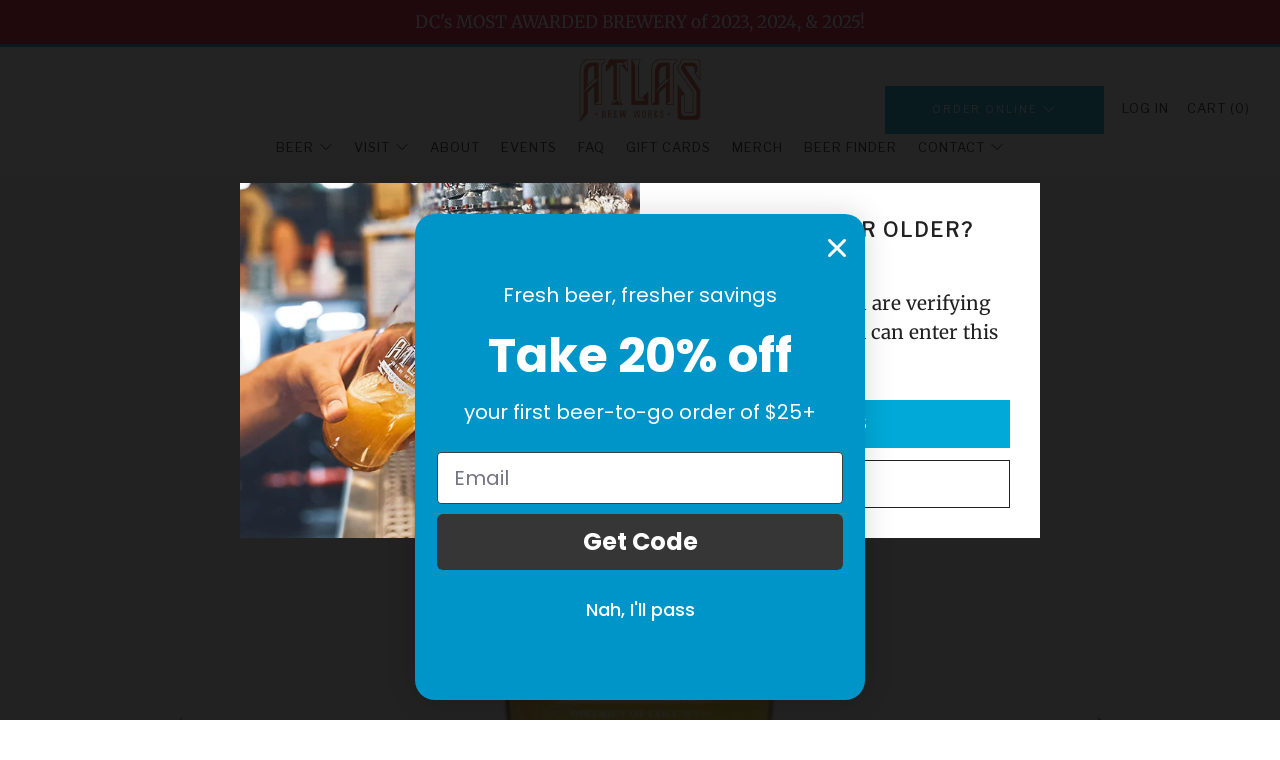

--- FILE ---
content_type: text/html; charset=utf-8
request_url: https://atlasbrewworks.com/collections/ivy-city-drafts/products/bullpen-pilsner-draft
body_size: 50951
content:
<!doctype html>
<html class="no-js" lang="en">
<head>
  	<meta charset="utf-8">
  	<meta http-equiv="X-UA-Compatible" content="IE=edge,chrome=1">
  	<meta name="viewport" content="width=device-width, initial-scale=1.0, height=device-height, minimum-scale=1.0, user-scalable=0">
  	<meta name="theme-color" content="#00a9d8">

	<!-- Network optimisations -->
<link rel="preconnect" href="//cdn.shopify.com" crossorigin>
<link rel="preconnect" href="//fonts.shopifycdn.com" crossorigin>
<link rel="preconnect" href="https://monorail-edge.shopifysvc.com">

<link rel="preload" as="style" href="//atlasbrewworks.com/cdn/shop/t/2/assets/theme-critical.css?enable_css_minification=1&v=146626148508011848401636072579"><link rel="preload" as="script" href="//atlasbrewworks.com/cdn/shop/t/2/assets/scrollreveal.min.js?v=163720458850474464051628191194"><link rel="preload" href="//atlasbrewworks.com/cdn/fonts/merriweather/merriweather_n4.349a72bc63b970a8b7f00dc33f5bda2ec52f79cc.woff2" as="font" type="font/woff2" crossorigin>
<link rel="preload" href="//atlasbrewworks.com/cdn/fonts/libre_franklin/librefranklin_n4.a9b0508e1ffb743a0fd6d0614768959c54a27d86.woff2" as="font" type="font/woff2" crossorigin>
<link rel="preload" href="//atlasbrewworks.com/cdn/fonts/libre_franklin/librefranklin_n4.a9b0508e1ffb743a0fd6d0614768959c54a27d86.woff2" as="font" type="font/woff2" crossorigin>
<link rel="preload" href="//atlasbrewworks.com/cdn/fonts/libre_franklin/librefranklin_n4.a9b0508e1ffb743a0fd6d0614768959c54a27d86.woff2" as="font" type="font/woff2" crossorigin>
<link rel="canonical" href="https://atlasbrewworks.com/products/bullpen-pilsner-draft">
	    <link rel="shortcut icon" href="//atlasbrewworks.com/cdn/shop/files/Atlas-Favicon_32x32.png?v=1634066055" type="image/png">
	

	<!-- Title and description ================================================== --><title>Bullpen Pilsner Draft
&ndash; Atlas Brew Works</title><meta name="description" content="BASEBALL BEER Brewed in partnership with our hometown World Champion team, Bullpen Pilsner features subtle floral and earthy hop notes paired with a clean finish. Light, crisp, and refreshing, it’s the perfect craft lager for a sunny afternoon in the stands. Grab a Bullpen and stay ready to play all season long. ABV: 4"><!-- /snippets/social-meta-tags.liquid -->




<meta property="og:site_name" content="Atlas Brew Works">
<meta property="og:url" content="https://atlasbrewworks.com/products/bullpen-pilsner-draft">
<meta property="og:title" content="Bullpen Pilsner Draft">
<meta property="og:type" content="product">
<meta property="og:description" content="BASEBALL BEER Brewed in partnership with our hometown World Champion team, Bullpen Pilsner features subtle floral and earthy hop notes paired with a clean finish. Light, crisp, and refreshing, it’s the perfect craft lager for a sunny afternoon in the stands. Grab a Bullpen and stay ready to play all season long. ABV: 4">

  <meta property="og:price:amount" content="13.99">
  <meta property="og:price:currency" content="USD">

<meta property="og:image" content="http://atlasbrewworks.com/cdn/shop/products/Atlas-Bullpen-Pilsner_Draft_1200x1200.png?v=1631647180"><meta property="og:image" content="http://atlasbrewworks.com/cdn/shop/products/Atlas-Bullpen-Pilsner_Crowler_1200x1200.png?v=1631647181"><meta property="og:image" content="http://atlasbrewworks.com/cdn/shop/products/Atlas-Growler-Refill_9ad80855-9e10-401b-9f33-0b19ee04b48d_1200x1200.png?v=1631713700">
<meta property="og:image:secure_url" content="https://atlasbrewworks.com/cdn/shop/products/Atlas-Bullpen-Pilsner_Draft_1200x1200.png?v=1631647180"><meta property="og:image:secure_url" content="https://atlasbrewworks.com/cdn/shop/products/Atlas-Bullpen-Pilsner_Crowler_1200x1200.png?v=1631647181"><meta property="og:image:secure_url" content="https://atlasbrewworks.com/cdn/shop/products/Atlas-Growler-Refill_9ad80855-9e10-401b-9f33-0b19ee04b48d_1200x1200.png?v=1631713700">


  <meta name="twitter:site" content="@AtlasBrewWorks">

<meta name="twitter:card" content="summary_large_image">
<meta name="twitter:title" content="Bullpen Pilsner Draft">
<meta name="twitter:description" content="BASEBALL BEER Brewed in partnership with our hometown World Champion team, Bullpen Pilsner features subtle floral and earthy hop notes paired with a clean finish. Light, crisp, and refreshing, it’s the perfect craft lager for a sunny afternoon in the stands. Grab a Bullpen and stay ready to play all season long. ABV: 4">

  	<!-- JS before CSSOM =================================================== -->
  	<script type="text/javascript">
		theme = {};
		theme.t = {};
		theme.map = {};
		theme.map_settings_url="//atlasbrewworks.com/cdn/shop/t/2/assets/map_settings.min.js?v=139713383514298653791628191186";
		theme.cart_type = 'page';
		theme.cart_ajax = false;
		theme.routes = {
			rootUrl: "/",
			rootUrlSlash: "/",
			cartUrl: "/cart",
			cartAddUrl: "/cart/add",
			cartChangeUrl: "/cart/change"
		};
		theme.assets = {
			plyr: "//atlasbrewworks.com/cdn/shop/t/2/assets/plyr.min.js?v=4209607025050129391628191195",
			masonry: "//atlasbrewworks.com/cdn/shop/t/2/assets/masonry.min.js?v=52946867241060388171628191189",
			autocomplete: "//atlasbrewworks.com/cdn/shop/t/2/assets/autocomplete.min.js?v=42647060391499044481628191198",
			photoswipe: "//atlasbrewworks.com/cdn/shop/t/2/assets/photoswipe.min.js?v=25365026511866153621628191191",
			fecha: "//atlasbrewworks.com/cdn/shop/t/2/assets/fecha.min.js?v=77892649025288305351628191197"
		};
	</script>
	
	<style id="fontsupporttest">@font-face{font-family:"font";src:url("https://")}</style>
	<script type="text/javascript">
		function supportsFontFace() {
			function blacklist() {
				var match = /(WebKit|windows phone.+trident)\/(\d+)/i.exec(navigator.userAgent);
				return match && parseInt(match[2], 10) < (match[1] == 'WebKit' ? 533 : 6);
			}
			function hasFontFaceSrc() {
				var style = document.getElementById('fontsupporttest');
				var sheet = style.sheet || style.styleSheet;
				var cssText = sheet ? (sheet.cssRules && sheet.cssRules[0] ? sheet.cssRules[0].cssText : sheet.cssText || '') : '';
				return /src/i.test(cssText);
			}
			return !blacklist() && hasFontFaceSrc();
		}
		document.documentElement.classList.replace('no-js', 'js');
		if (window.matchMedia("(pointer: coarse)").matches) {document.documentElement.classList.add('touchevents')} else {document.documentElement.classList.add('no-touchevents')}
		if (supportsFontFace()) {document.documentElement.classList.add('fontface')}
	</script>
  	<script src="//atlasbrewworks.com/cdn/shop/t/2/assets/jquery.min.js?v=115860211936397945481628191196" defer="defer"></script>
  	<script src="//atlasbrewworks.com/cdn/shop/t/2/assets/vendor.min.js?v=125665167228787214451628191198" defer="defer"></script>
  	<script src="//atlasbrewworks.com/cdn/shop/t/2/assets/ajax-cart.min.js?v=3414530709584163441628191206" defer="defer"></script>

  	<!-- CSS ================================================== -->
  	
<style data-shopify>





:root {
	--color--brand: #00a9d8;
	--color--brand-dark: #0095bf;
	--color--brand-light: #00bdf2;

	--color--accent: #041e42;
	--color--accent-dark: #03132a;

	--color--link: #72e0ff;
	--color--link-dark: #00313f;

	--color--text: #212121;
	--color--text-light: rgba(33, 33, 33, 0.7);
	--color--text-lighter: rgba(33, 33, 33, 0.5);
	--color--text-lightest: rgba(33, 33, 33, 0.2);

	--color--text-bg: rgba(33, 33, 33, 0.1);

	--color--headings: #212121;
	--color--alt-text: #666666;
	--color--btn: #FFFFFF;

	--color--product-bg: #fafafa;
	--color--product-sale: #cf4520;

	--color--bg: #FFFFFF;
	--color--bg-alpha: rgba(255, 255, 255, 0.8);
	--color--bg-light: #ffffff;
	--color--bg-dark: #f2f2f2;

	--font--size-base: 19;
	--font--line-base: 30;

	--font--size-h1: 34;
	--font--size-h2: 26;
	--font--size-h3: 20;
	--font--size-h4: 19;
	--font--size-h5: 16;
	--font--size-h6: 19;

	--font--body: Merriweather, serif;
	--font--body-style: normal;
    --font--body-weight: 400;

    --font--title: "Libre Franklin", sans-serif;
	--font--title-weight: 400;
	--font--title-style: normal;
	--font--title-space: 2px;
	--font--title-transform: uppercase;
	--font--title-border: 1;
	--font--title-border-size: 3px;

	--font--nav: "Libre Franklin", sans-serif;
	--font--nav-weight: 400;
	--font--nav-style: normal;
	--font--nav-space: 1px;
	--font--nav-transform: uppercase;
	--font--nav-size: 13px;

	--font--button: "Libre Franklin", sans-serif;
	--font--button-weight: 400;
	--font--button-style: normal;
	--font--button-space: 2px;
	--font--button-transform: uppercase;
	--font--button-size: 13px;
	--font--button-mobile-size: 12px;

	--font--icon-url: //atlasbrewworks.com/cdn/shop/t/2/assets/sb-icons.eot?v=69961381625854386191628191188;
}
</style>
	<style>@font-face {
  font-family: Merriweather;
  font-weight: 400;
  font-style: normal;
  font-display: swap;
  src: url("//atlasbrewworks.com/cdn/fonts/merriweather/merriweather_n4.349a72bc63b970a8b7f00dc33f5bda2ec52f79cc.woff2") format("woff2"),
       url("//atlasbrewworks.com/cdn/fonts/merriweather/merriweather_n4.5a396c75a89c25b516c9d3cb026490795288d821.woff") format("woff");
}

@font-face {
  font-family: "Libre Franklin";
  font-weight: 400;
  font-style: normal;
  font-display: swap;
  src: url("//atlasbrewworks.com/cdn/fonts/libre_franklin/librefranklin_n4.a9b0508e1ffb743a0fd6d0614768959c54a27d86.woff2") format("woff2"),
       url("//atlasbrewworks.com/cdn/fonts/libre_franklin/librefranklin_n4.948f6f27caf8552b1a9560176e3f14eeb2c6f202.woff") format("woff");
}

@font-face {
  font-family: "Libre Franklin";
  font-weight: 400;
  font-style: normal;
  font-display: swap;
  src: url("//atlasbrewworks.com/cdn/fonts/libre_franklin/librefranklin_n4.a9b0508e1ffb743a0fd6d0614768959c54a27d86.woff2") format("woff2"),
       url("//atlasbrewworks.com/cdn/fonts/libre_franklin/librefranklin_n4.948f6f27caf8552b1a9560176e3f14eeb2c6f202.woff") format("woff");
}

@font-face {
  font-family: "Libre Franklin";
  font-weight: 400;
  font-style: normal;
  font-display: swap;
  src: url("//atlasbrewworks.com/cdn/fonts/libre_franklin/librefranklin_n4.a9b0508e1ffb743a0fd6d0614768959c54a27d86.woff2") format("woff2"),
       url("//atlasbrewworks.com/cdn/fonts/libre_franklin/librefranklin_n4.948f6f27caf8552b1a9560176e3f14eeb2c6f202.woff") format("woff");
}

@font-face {
  font-family: Merriweather;
  font-weight: 700;
  font-style: normal;
  font-display: swap;
  src: url("//atlasbrewworks.com/cdn/fonts/merriweather/merriweather_n7.19270b7a7a551caaabc4ca9d96160fde1ff78390.woff2") format("woff2"),
       url("//atlasbrewworks.com/cdn/fonts/merriweather/merriweather_n7.cd38b457ece1a89976a4da2d642ece091dc8235f.woff") format("woff");
}

@font-face {
  font-family: Merriweather;
  font-weight: 400;
  font-style: italic;
  font-display: swap;
  src: url("//atlasbrewworks.com/cdn/fonts/merriweather/merriweather_i4.f5b9cf70acd5cd4d838a0ca60bf8178b62cb1301.woff2") format("woff2"),
       url("//atlasbrewworks.com/cdn/fonts/merriweather/merriweather_i4.946cfa27ccfc2ba1850f3e8d4115a49e1be34578.woff") format("woff");
}

@font-face {
  font-family: Merriweather;
  font-weight: 700;
  font-style: italic;
  font-display: swap;
  src: url("//atlasbrewworks.com/cdn/fonts/merriweather/merriweather_i7.f0c0f7ed3a3954dab58b704b14a01616fb5b0c9b.woff2") format("woff2"),
       url("//atlasbrewworks.com/cdn/fonts/merriweather/merriweather_i7.0563ab59ca3ecf64e1fcde02f520f39dcec40efd.woff") format("woff");
}

</style>

<link rel="stylesheet" href="//atlasbrewworks.com/cdn/shop/t/2/assets/theme-critical.css?enable_css_minification=1&v=146626148508011848401636072579">

<link rel="preload" href="//atlasbrewworks.com/cdn/shop/t/2/assets/theme.css?enable_css_minification=1&v=173769677346128605071663942001" as="style" onload="this.onload=null;this.rel='stylesheet'">
<noscript><link rel="stylesheet" href="//atlasbrewworks.com/cdn/shop/t/2/assets/theme.css?enable_css_minification=1&v=173769677346128605071663942001"></noscript>
<script>
	/*! loadCSS rel=preload polyfill. [c]2017 Filament Group, Inc. MIT License */
	(function(w){"use strict";if(!w.loadCSS){w.loadCSS=function(){}}var rp=loadCSS.relpreload={};rp.support=(function(){var ret;try{ret=w.document.createElement("link").relList.supports("preload")}catch(e){ret=false}return function(){return ret}})();rp.bindMediaToggle=function(link){var finalMedia=link.media||"all";function enableStylesheet(){if(link.addEventListener){link.removeEventListener("load",enableStylesheet)}else if(link.attachEvent){link.detachEvent("onload",enableStylesheet)}link.setAttribute("onload",null);link.media=finalMedia}if(link.addEventListener){link.addEventListener("load",enableStylesheet)}else if(link.attachEvent){link.attachEvent("onload",enableStylesheet)}setTimeout(function(){link.rel="stylesheet";link.media="only x"});setTimeout(enableStylesheet,3000)};rp.poly=function(){if(rp.support()){return}var links=w.document.getElementsByTagName("link");for(var i=0;i<links.length;i+=1){var link=links[i];if(link.rel==="preload"&&link.getAttribute("as")==="style"&&!link.getAttribute("data-loadcss")){link.setAttribute("data-loadcss",true);rp.bindMediaToggle(link)}}};if(!rp.support()){rp.poly();var run=w.setInterval(rp.poly,500);if(w.addEventListener){w.addEventListener("load",function(){rp.poly();w.clearInterval(run)})}else if(w.attachEvent){w.attachEvent("onload",function(){rp.poly();w.clearInterval(run)})}}if(typeof exports!=="undefined"){exports.loadCSS=loadCSS}else{w.loadCSS=loadCSS}}(typeof global!=="undefined"?global:this));
</script>

	<!-- JS after CSSOM=================================================== -->
  	<script src="//atlasbrewworks.com/cdn/shop/t/2/assets/theme.min.js?v=67362414734980941491628191201" defer="defer"></script>
  	<script src="//atlasbrewworks.com/cdn/shop/t/2/assets/custom.js?v=152733329445290166911628191194" defer="defer"></script>

	

  	
		<script src="//atlasbrewworks.com/cdn/shop/t/2/assets/scrollreveal.min.js?v=163720458850474464051628191194"></script>
	
  	

	<!-- Header hook for plugins ================================================== -->
  	<script>window.performance && window.performance.mark && window.performance.mark('shopify.content_for_header.start');</script><meta name="google-site-verification" content="SDAymN2R_cSae_Ha9V8HTViyvnX__9QamRGFZWfpLlI">
<meta id="shopify-digital-wallet" name="shopify-digital-wallet" content="/59114553536/digital_wallets/dialog">
<meta name="shopify-checkout-api-token" content="a938d3cda594f17ddbf7b66a9ec14e52">
<link rel="alternate" type="application/json+oembed" href="https://atlasbrewworks.com/products/bullpen-pilsner-draft.oembed">
<script async="async" src="/checkouts/internal/preloads.js?locale=en-US"></script>
<link rel="preconnect" href="https://shop.app" crossorigin="anonymous">
<script async="async" src="https://shop.app/checkouts/internal/preloads.js?locale=en-US&shop_id=59114553536" crossorigin="anonymous"></script>
<script id="apple-pay-shop-capabilities" type="application/json">{"shopId":59114553536,"countryCode":"US","currencyCode":"USD","merchantCapabilities":["supports3DS"],"merchantId":"gid:\/\/shopify\/Shop\/59114553536","merchantName":"Atlas Brew Works","requiredBillingContactFields":["postalAddress","email","phone"],"requiredShippingContactFields":["postalAddress","email","phone"],"shippingType":"shipping","supportedNetworks":["visa","masterCard","amex","discover","elo","jcb"],"total":{"type":"pending","label":"Atlas Brew Works","amount":"1.00"},"shopifyPaymentsEnabled":true,"supportsSubscriptions":true}</script>
<script id="shopify-features" type="application/json">{"accessToken":"a938d3cda594f17ddbf7b66a9ec14e52","betas":["rich-media-storefront-analytics"],"domain":"atlasbrewworks.com","predictiveSearch":true,"shopId":59114553536,"locale":"en"}</script>
<script>var Shopify = Shopify || {};
Shopify.shop = "atlas-brew-works.myshopify.com";
Shopify.locale = "en";
Shopify.currency = {"active":"USD","rate":"1.0"};
Shopify.country = "US";
Shopify.theme = {"name":"Venue","id":125592961216,"schema_name":"Venue","schema_version":"4.8.6","theme_store_id":836,"role":"main"};
Shopify.theme.handle = "null";
Shopify.theme.style = {"id":null,"handle":null};
Shopify.cdnHost = "atlasbrewworks.com/cdn";
Shopify.routes = Shopify.routes || {};
Shopify.routes.root = "/";</script>
<script type="module">!function(o){(o.Shopify=o.Shopify||{}).modules=!0}(window);</script>
<script>!function(o){function n(){var o=[];function n(){o.push(Array.prototype.slice.apply(arguments))}return n.q=o,n}var t=o.Shopify=o.Shopify||{};t.loadFeatures=n(),t.autoloadFeatures=n()}(window);</script>
<script>
  window.ShopifyPay = window.ShopifyPay || {};
  window.ShopifyPay.apiHost = "shop.app\/pay";
  window.ShopifyPay.redirectState = null;
</script>
<script id="shop-js-analytics" type="application/json">{"pageType":"product"}</script>
<script defer="defer" async type="module" src="//atlasbrewworks.com/cdn/shopifycloud/shop-js/modules/v2/client.init-shop-cart-sync_CGREiBkR.en.esm.js"></script>
<script defer="defer" async type="module" src="//atlasbrewworks.com/cdn/shopifycloud/shop-js/modules/v2/chunk.common_Bt2Up4BP.esm.js"></script>
<script type="module">
  await import("//atlasbrewworks.com/cdn/shopifycloud/shop-js/modules/v2/client.init-shop-cart-sync_CGREiBkR.en.esm.js");
await import("//atlasbrewworks.com/cdn/shopifycloud/shop-js/modules/v2/chunk.common_Bt2Up4BP.esm.js");

  window.Shopify.SignInWithShop?.initShopCartSync?.({"fedCMEnabled":true,"windoidEnabled":true});

</script>
<script>
  window.Shopify = window.Shopify || {};
  if (!window.Shopify.featureAssets) window.Shopify.featureAssets = {};
  window.Shopify.featureAssets['shop-js'] = {"shop-cart-sync":["modules/v2/client.shop-cart-sync_CQNAmp__.en.esm.js","modules/v2/chunk.common_Bt2Up4BP.esm.js"],"init-windoid":["modules/v2/client.init-windoid_BMafEeJe.en.esm.js","modules/v2/chunk.common_Bt2Up4BP.esm.js"],"shop-cash-offers":["modules/v2/client.shop-cash-offers_3d66YIS3.en.esm.js","modules/v2/chunk.common_Bt2Up4BP.esm.js","modules/v2/chunk.modal_Dk0o9ppo.esm.js"],"init-fed-cm":["modules/v2/client.init-fed-cm_B-WG4sqw.en.esm.js","modules/v2/chunk.common_Bt2Up4BP.esm.js"],"shop-toast-manager":["modules/v2/client.shop-toast-manager_DhuhblEJ.en.esm.js","modules/v2/chunk.common_Bt2Up4BP.esm.js"],"shop-button":["modules/v2/client.shop-button_B5xLHL5j.en.esm.js","modules/v2/chunk.common_Bt2Up4BP.esm.js"],"avatar":["modules/v2/client.avatar_BTnouDA3.en.esm.js"],"init-shop-email-lookup-coordinator":["modules/v2/client.init-shop-email-lookup-coordinator_hqFayTDE.en.esm.js","modules/v2/chunk.common_Bt2Up4BP.esm.js"],"init-shop-cart-sync":["modules/v2/client.init-shop-cart-sync_CGREiBkR.en.esm.js","modules/v2/chunk.common_Bt2Up4BP.esm.js"],"shop-login-button":["modules/v2/client.shop-login-button_g5QkWrqe.en.esm.js","modules/v2/chunk.common_Bt2Up4BP.esm.js","modules/v2/chunk.modal_Dk0o9ppo.esm.js"],"pay-button":["modules/v2/client.pay-button_Cuf0bNvL.en.esm.js","modules/v2/chunk.common_Bt2Up4BP.esm.js"],"init-shop-for-new-customer-accounts":["modules/v2/client.init-shop-for-new-customer-accounts_Bxwhl6__.en.esm.js","modules/v2/client.shop-login-button_g5QkWrqe.en.esm.js","modules/v2/chunk.common_Bt2Up4BP.esm.js","modules/v2/chunk.modal_Dk0o9ppo.esm.js"],"init-customer-accounts-sign-up":["modules/v2/client.init-customer-accounts-sign-up_al3d1WE3.en.esm.js","modules/v2/client.shop-login-button_g5QkWrqe.en.esm.js","modules/v2/chunk.common_Bt2Up4BP.esm.js","modules/v2/chunk.modal_Dk0o9ppo.esm.js"],"shop-follow-button":["modules/v2/client.shop-follow-button_B9MutJJO.en.esm.js","modules/v2/chunk.common_Bt2Up4BP.esm.js","modules/v2/chunk.modal_Dk0o9ppo.esm.js"],"checkout-modal":["modules/v2/client.checkout-modal_OBPaeP-J.en.esm.js","modules/v2/chunk.common_Bt2Up4BP.esm.js","modules/v2/chunk.modal_Dk0o9ppo.esm.js"],"init-customer-accounts":["modules/v2/client.init-customer-accounts_Brxa5h1K.en.esm.js","modules/v2/client.shop-login-button_g5QkWrqe.en.esm.js","modules/v2/chunk.common_Bt2Up4BP.esm.js","modules/v2/chunk.modal_Dk0o9ppo.esm.js"],"lead-capture":["modules/v2/client.lead-capture_BBBv1Qpe.en.esm.js","modules/v2/chunk.common_Bt2Up4BP.esm.js","modules/v2/chunk.modal_Dk0o9ppo.esm.js"],"shop-login":["modules/v2/client.shop-login_DoNRI_y4.en.esm.js","modules/v2/chunk.common_Bt2Up4BP.esm.js","modules/v2/chunk.modal_Dk0o9ppo.esm.js"],"payment-terms":["modules/v2/client.payment-terms_BlOJedZ2.en.esm.js","modules/v2/chunk.common_Bt2Up4BP.esm.js","modules/v2/chunk.modal_Dk0o9ppo.esm.js"]};
</script>
<script>(function() {
  var isLoaded = false;
  function asyncLoad() {
    if (isLoaded) return;
    isLoaded = true;
    var urls = ["https:\/\/static.rechargecdn.com\/assets\/js\/widget.min.js?shop=atlas-brew-works.myshopify.com","https:\/\/shy.elfsight.com\/p\/platform.js?shop=atlas-brew-works.myshopify.com","https:\/\/app.electricsms.com\/cart-widget\/widget.min.js?shop=atlas-brew-works.myshopify.com"];
    for (var i = 0; i < urls.length; i++) {
      var s = document.createElement('script');
      s.type = 'text/javascript';
      s.async = true;
      s.src = urls[i];
      var x = document.getElementsByTagName('script')[0];
      x.parentNode.insertBefore(s, x);
    }
  };
  if(window.attachEvent) {
    window.attachEvent('onload', asyncLoad);
  } else {
    window.addEventListener('load', asyncLoad, false);
  }
})();</script>
<script id="__st">var __st={"a":59114553536,"offset":-18000,"reqid":"e5b82e47-77c3-4404-8e70-c8f959e3490d-1762841233","pageurl":"atlasbrewworks.com\/collections\/ivy-city-drafts\/products\/bullpen-pilsner-draft","u":"7c6babdd3b53","p":"product","rtyp":"product","rid":6895879160000};</script>
<script>window.ShopifyPaypalV4VisibilityTracking = true;</script>
<script id="captcha-bootstrap">!function(){'use strict';const t='contact',e='account',n='new_comment',o=[[t,t],['blogs',n],['comments',n],[t,'customer']],c=[[e,'customer_login'],[e,'guest_login'],[e,'recover_customer_password'],[e,'create_customer']],r=t=>t.map((([t,e])=>`form[action*='/${t}']:not([data-nocaptcha='true']) input[name='form_type'][value='${e}']`)).join(','),a=t=>()=>t?[...document.querySelectorAll(t)].map((t=>t.form)):[];function s(){const t=[...o],e=r(t);return a(e)}const i='password',u='form_key',d=['recaptcha-v3-token','g-recaptcha-response','h-captcha-response',i],f=()=>{try{return window.sessionStorage}catch{return}},m='__shopify_v',_=t=>t.elements[u];function p(t,e,n=!1){try{const o=window.sessionStorage,c=JSON.parse(o.getItem(e)),{data:r}=function(t){const{data:e,action:n}=t;return t[m]||n?{data:e,action:n}:{data:t,action:n}}(c);for(const[e,n]of Object.entries(r))t.elements[e]&&(t.elements[e].value=n);n&&o.removeItem(e)}catch(o){console.error('form repopulation failed',{error:o})}}const l='form_type',E='cptcha';function T(t){t.dataset[E]=!0}const w=window,h=w.document,L='Shopify',v='ce_forms',y='captcha';let A=!1;((t,e)=>{const n=(g='f06e6c50-85a8-45c8-87d0-21a2b65856fe',I='https://cdn.shopify.com/shopifycloud/storefront-forms-hcaptcha/ce_storefront_forms_captcha_hcaptcha.v1.5.2.iife.js',D={infoText:'Protected by hCaptcha',privacyText:'Privacy',termsText:'Terms'},(t,e,n)=>{const o=w[L][v],c=o.bindForm;if(c)return c(t,g,e,D).then(n);var r;o.q.push([[t,g,e,D],n]),r=I,A||(h.body.append(Object.assign(h.createElement('script'),{id:'captcha-provider',async:!0,src:r})),A=!0)});var g,I,D;w[L]=w[L]||{},w[L][v]=w[L][v]||{},w[L][v].q=[],w[L][y]=w[L][y]||{},w[L][y].protect=function(t,e){n(t,void 0,e),T(t)},Object.freeze(w[L][y]),function(t,e,n,w,h,L){const[v,y,A,g]=function(t,e,n){const i=e?o:[],u=t?c:[],d=[...i,...u],f=r(d),m=r(i),_=r(d.filter((([t,e])=>n.includes(e))));return[a(f),a(m),a(_),s()]}(w,h,L),I=t=>{const e=t.target;return e instanceof HTMLFormElement?e:e&&e.form},D=t=>v().includes(t);t.addEventListener('submit',(t=>{const e=I(t);if(!e)return;const n=D(e)&&!e.dataset.hcaptchaBound&&!e.dataset.recaptchaBound,o=_(e),c=g().includes(e)&&(!o||!o.value);(n||c)&&t.preventDefault(),c&&!n&&(function(t){try{if(!f())return;!function(t){const e=f();if(!e)return;const n=_(t);if(!n)return;const o=n.value;o&&e.removeItem(o)}(t);const e=Array.from(Array(32),(()=>Math.random().toString(36)[2])).join('');!function(t,e){_(t)||t.append(Object.assign(document.createElement('input'),{type:'hidden',name:u})),t.elements[u].value=e}(t,e),function(t,e){const n=f();if(!n)return;const o=[...t.querySelectorAll(`input[type='${i}']`)].map((({name:t})=>t)),c=[...d,...o],r={};for(const[a,s]of new FormData(t).entries())c.includes(a)||(r[a]=s);n.setItem(e,JSON.stringify({[m]:1,action:t.action,data:r}))}(t,e)}catch(e){console.error('failed to persist form',e)}}(e),e.submit())}));const S=(t,e)=>{t&&!t.dataset[E]&&(n(t,e.some((e=>e===t))),T(t))};for(const o of['focusin','change'])t.addEventListener(o,(t=>{const e=I(t);D(e)&&S(e,y())}));const B=e.get('form_key'),M=e.get(l),P=B&&M;t.addEventListener('DOMContentLoaded',(()=>{const t=y();if(P)for(const e of t)e.elements[l].value===M&&p(e,B);[...new Set([...A(),...v().filter((t=>'true'===t.dataset.shopifyCaptcha))])].forEach((e=>S(e,t)))}))}(h,new URLSearchParams(w.location.search),n,t,e,['guest_login'])})(!0,!0)}();</script>
<script integrity="sha256-52AcMU7V7pcBOXWImdc/TAGTFKeNjmkeM1Pvks/DTgc=" data-source-attribution="shopify.loadfeatures" defer="defer" src="//atlasbrewworks.com/cdn/shopifycloud/storefront/assets/storefront/load_feature-81c60534.js" crossorigin="anonymous"></script>
<script crossorigin="anonymous" defer="defer" src="//atlasbrewworks.com/cdn/shopifycloud/storefront/assets/shopify_pay/storefront-65b4c6d7.js?v=20250812"></script>
<script data-source-attribution="shopify.dynamic_checkout.dynamic.init">var Shopify=Shopify||{};Shopify.PaymentButton=Shopify.PaymentButton||{isStorefrontPortableWallets:!0,init:function(){window.Shopify.PaymentButton.init=function(){};var t=document.createElement("script");t.src="https://atlasbrewworks.com/cdn/shopifycloud/portable-wallets/latest/portable-wallets.en.js",t.type="module",document.head.appendChild(t)}};
</script>
<script data-source-attribution="shopify.dynamic_checkout.buyer_consent">
  function portableWalletsHideBuyerConsent(e){var t=document.getElementById("shopify-buyer-consent"),n=document.getElementById("shopify-subscription-policy-button");t&&n&&(t.classList.add("hidden"),t.setAttribute("aria-hidden","true"),n.removeEventListener("click",e))}function portableWalletsShowBuyerConsent(e){var t=document.getElementById("shopify-buyer-consent"),n=document.getElementById("shopify-subscription-policy-button");t&&n&&(t.classList.remove("hidden"),t.removeAttribute("aria-hidden"),n.addEventListener("click",e))}window.Shopify?.PaymentButton&&(window.Shopify.PaymentButton.hideBuyerConsent=portableWalletsHideBuyerConsent,window.Shopify.PaymentButton.showBuyerConsent=portableWalletsShowBuyerConsent);
</script>
<script data-source-attribution="shopify.dynamic_checkout.cart.bootstrap">document.addEventListener("DOMContentLoaded",(function(){function t(){return document.querySelector("shopify-accelerated-checkout-cart, shopify-accelerated-checkout")}if(t())Shopify.PaymentButton.init();else{new MutationObserver((function(e,n){t()&&(Shopify.PaymentButton.init(),n.disconnect())})).observe(document.body,{childList:!0,subtree:!0})}}));
</script>
<link id="shopify-accelerated-checkout-styles" rel="stylesheet" media="screen" href="https://atlasbrewworks.com/cdn/shopifycloud/portable-wallets/latest/accelerated-checkout-backwards-compat.css" crossorigin="anonymous">
<style id="shopify-accelerated-checkout-cart">
        #shopify-buyer-consent {
  margin-top: 1em;
  display: inline-block;
  width: 100%;
}

#shopify-buyer-consent.hidden {
  display: none;
}

#shopify-subscription-policy-button {
  background: none;
  border: none;
  padding: 0;
  text-decoration: underline;
  font-size: inherit;
  cursor: pointer;
}

#shopify-subscription-policy-button::before {
  box-shadow: none;
}

      </style>

<script>window.performance && window.performance.mark && window.performance.mark('shopify.content_for_header.end');</script>
<script>
    // empty script tag to work around a platform issue where attributes of first script in file are scrubbed
</script>

<script id="bold-subscriptions-script" type="text/javascript">
    window.BOLD = window.BOLD || {};
    window.BOLD.subscriptions = window.BOLD.subscriptions || {};
    window.BOLD.subscriptions.classes = window.BOLD.subscriptions.classes || {};
    window.BOLD.subscriptions.patches = window.BOLD.subscriptions.patches || {};
    window.BOLD.subscriptions.patches.maxCheckoutRetries = window.BOLD.subscriptions.patches.maxCheckoutRetries || 200;
    window.BOLD.subscriptions.patches.currentCheckoutRetries = window.BOLD.subscriptions.patches.currentCheckoutRetries || 0;
    window.BOLD.subscriptions.patches.maxCashierPatchAttempts = window.BOLD.subscriptions.patches.maxCashierPatchAttempts || 200;
    window.BOLD.subscriptions.patches.currentCashierPatchAttempts = window.BOLD.subscriptions.patches.currentCashierPatchAttempts || 0;
    window.BOLD.subscriptions.config = window.BOLD.subscriptions.config || {};
    window.BOLD.subscriptions.config.platform = 'shopify';
    window.BOLD.subscriptions.config.shopDomain = 'atlas-brew-works.myshopify.com';
    window.BOLD.subscriptions.config.customDomain = 'atlas-brew-works.myshopify.com';
    window.BOLD.subscriptions.config.shopIdentifier = '59114553536';
    window.BOLD.subscriptions.config.cashierUrl = 'https://cashier.boldcommerce.com';
    window.BOLD.subscriptions.config.cashierApplicationUUID = '2e6a2bbc-b12b-4255-abdf-a02af85c0d4e';
    window.BOLD.subscriptions.config.appUrl = 'https://sub.boldapps.net';
    window.BOLD.subscriptions.config.currencyCode = 'USD';
    window.BOLD.subscriptions.config.checkoutType = 'shopify';
    window.BOLD.subscriptions.config.currencyFormat = "$\u0026#123;\u0026#123;amount}}";
    window.BOLD.subscriptions.config.shopCurrencies = [];
    window.BOLD.subscriptions.config.shopSettings = {"allow_msp_cancellation":true,"allow_msp_prepaid_renewal":true,"customer_can_pause_subscription":true,"customer_can_change_next_order_date":true,"line_item_discount_policy":"inherit","customer_can_change_order_frequency":true,"customer_can_create_an_additional_order":false,"show_currency_code":true};
    window.BOLD.subscriptions.config.cashierPluginOnlyMode = window.BOLD.subscriptions.config.cashierPluginOnlyMode || false;
    if (window.BOLD.subscriptions.config.waitForCheckoutLoader === undefined) {
        window.BOLD.subscriptions.config.waitForCheckoutLoader = true;
    }

    window.BOLD.subscriptions.config.addToCartFormSelectors = window.BOLD.subscriptions.config.addToCartFormSelectors || [];
    window.BOLD.subscriptions.config.addToCartButtonSelectors = window.BOLD.subscriptions.config.addToCartButtonSelectors || [];
    window.BOLD.subscriptions.config.widgetInsertBeforeSelectors = window.BOLD.subscriptions.config.widgetInsertBeforeSelectors || [];
    window.BOLD.subscriptions.config.quickAddToCartButtonSelectors = window.BOLD.subscriptions.config.quickAddToCartButtonSelectors || [];
    window.BOLD.subscriptions.config.cartElementSelectors = window.BOLD.subscriptions.config.cartElementSelectors || [];
    window.BOLD.subscriptions.config.cartTotalElementSelectors = window.BOLD.subscriptions.config.cartTotalElementSelectors || [];
    window.BOLD.subscriptions.config.lineItemSelectors = window.BOLD.subscriptions.config.lineItemSelectors || [];
    window.BOLD.subscriptions.config.lineItemNameSelectors = window.BOLD.subscriptions.config.lineItemNameSelectors || [];
    window.BOLD.subscriptions.config.checkoutButtonSelectors = window.BOLD.subscriptions.config.checkoutButtonSelectors || [];

    window.BOLD.subscriptions.config.featureFlags = window.BOLD.subscriptions.config.featureFlags || ["BS2-1698-get-paypal-methods-from-cashier","BS2-1699-select-payment-methods-msp","BS2-1882-gen-settings-tz","BS2-3318-prepaid-import-recurrence-fix","BS2-3021-recurrence-start-date-cart-param","BS2-3432-ignore-cc-email-for-free-prepaid","BS2-4071-add-with-trash-billing-rules","BS2-4260-clean-up-removed-line-items","BS2-1699-edit-payment-methods-admin","bs2-1804-cancellation-management-page","BS2-3651-orderstream-webhook-source-validation","BS2-3660-delete-line-items-command"];
    window.BOLD.subscriptions.config.subscriptionProcessingFrequency = '60';
    window.BOLD.subscriptions.config.requireMSPInitialLoadingMessage = true;
    window.BOLD.subscriptions.data = window.BOLD.subscriptions.data || {};

    // Interval text markup template
    window.BOLD.subscriptions.config.lineItemPropertyListSelectors = window.BOLD.subscriptions.config.lineItemPropertyListSelectors || [];
    window.BOLD.subscriptions.config.lineItemPropertyListSelectors.push('dl.definitionList');
    window.BOLD.subscriptions.config.lineItemPropertyListTemplate = window.BOLD.subscriptions.config.lineItemPropertyListTemplate || '<dl class="definitionList"></dl>';
    window.BOLD.subscriptions.config.lineItemPropertyTemplate = window.BOLD.subscriptions.config.lineItemPropertyTemplate || '<dt class="definitionList-key">\:</dt><dd class="definitionList-value">\</dd>';

    // Discount text markup template
    window.BOLD.subscriptions.config.discountItemTemplate = window.BOLD.subscriptions.config.discountItemTemplate || '<div class="bold-subscriptions-discount"><div class="bold-subscriptions-discount__details">\</div><div class="bold-subscriptions-discount__total">\</div></div>';


    // Constants in XMLHttpRequest are not reliable, so we will create our own
    // reference: https://developer.mozilla.org/en-US/docs/Web/API/XMLHttpRequest/readyState
    window.BOLD.subscriptions.config.XMLHttpRequest = {
        UNSENT:0,            // Client has been created. open() not called yet.
        OPENED: 1,           // open() has been called.
        HEADERS_RECEIVED: 2, // send() has been called, and headers and status are available.
        LOADING: 3,          // Downloading; responseText holds partial data.
        DONE: 4              // The operation is complete.
    };

    window.BOLD.subscriptions.config.assetBaseUrl = 'https://sub.boldapps.net';
    if (window.localStorage && window.localStorage.getItem('boldSubscriptionsAssetBaseUrl')) {
        window.BOLD.subscriptions.config.assetBaseUrl = window.localStorage.getItem('boldSubscriptionsAssetBaseUrl')
    }

    if (localStorage && localStorage.getItem('boldSubscriptionsSubscriptionGroups')) {
        window.BOLD.subscriptions.data.subscriptionGroups = JSON.parse(localStorage.getItem('boldSubscriptionsSubscriptionGroups'));
    } else {
        window.BOLD.subscriptions.data.subscriptionGroups = [];
    }

    window.BOLD.subscriptions.isFeatureFlagEnabled = function (featureFlag) {
        for (var i = 0; i < window.BOLD.subscriptions.config.featureFlags.length; i++) {
            if (window.BOLD.subscriptions.config.featureFlags[i] === featureFlag){
                return true;
            }
        }
        return false;
    }

    window.BOLD.subscriptions.logger = {
        tag: "bold_subscriptions",
        // the bold subscriptions log level
        // 0 - errors (default)
        // 1 - warnings + errors
        // 2 - info + warnings + errors
        // use window.localStorage.setItem('boldSubscriptionsLogLevel', x) to set the log level
        levels: {
            ERROR: 0,
            WARN: 1,
            INFO: 2,
        },
        level: parseInt((window.localStorage && window.localStorage.getItem('boldSubscriptionsLogLevel')) || "0", 10),
        _log: function(callArgs, level) {
            if (!window.console) {
                return null;
            }

            if (window.BOLD.subscriptions.logger.level < level) {
                return;
            }

            var params = Array.prototype.slice.call(callArgs);
            params.unshift(window.BOLD.subscriptions.logger.tag);

            switch (level) {
                case window.BOLD.subscriptions.logger.levels.INFO:
                    console.info.apply(null, params);
                    return;
                case window.BOLD.subscriptions.logger.levels.WARN:
                    console.warn.apply(null, params);
                    return;
                case window.BOLD.subscriptions.logger.levels.ERROR:
                    console.error.apply(null, params);
                    return;
                default:
                    console.log.apply(null, params);
                    return;
            }
        },
        info: function() {
            window.BOLD.subscriptions.logger._log(arguments, window.BOLD.subscriptions.logger.levels.INFO);
        },
        warn: function() {
            window.BOLD.subscriptions.logger._log(arguments, window.BOLD.subscriptions.logger.levels.WARN);
        },
        error: function() {
            window.BOLD.subscriptions.logger._log(arguments, window.BOLD.subscriptions.logger.levels.ERROR);
        }
    }

    window.BOLD.subscriptions.getSubscriptionGroupFromProductId = function (productId) {
        var data = window.BOLD.subscriptions.data;
        var foundGroup = null;
        for (var i = 0; i < data.subscriptionGroups.length; i += 1) {
            var subscriptionGroup = data.subscriptionGroups[i];
            for (var j = 0; j < subscriptionGroup.selection_options.length; j += 1) {
                var selectionOption = subscriptionGroup.selection_options[j];
                if (selectionOption.platform_entity_id === productId.toString()) {
                    foundGroup = subscriptionGroup;
                    break;
                }
            }
            if (foundGroup) {
                break;
            }
        }
        return foundGroup;
    };

    window.BOLD.subscriptions.getSubscriptionGroupById = function(subGroupId) {
        var subscriptionGroups = window.BOLD.subscriptions.data.subscriptionGroups;

        for (var i = 0; i < subscriptionGroups.length; i += 1) {
            var subGroup = subscriptionGroups[i];
            if (subGroup.id === subGroupId) {
                return subGroup;
            }
        }

        return null;
    };

    window.BOLD.subscriptions.getSubscriptionGroupPrepaidDurationById = function(subscriptionGroupId, prepaidDurationId) {
        var subscriptionGroup = window.BOLD.subscriptions.getSubscriptionGroupById(subscriptionGroupId);

        if (
            !subscriptionGroup
            || !subscriptionGroup.prepaid_durations
            || !subscriptionGroup.prepaid_durations.length
        ) {
            return null;
        }

        for (var i = 0; i < subscriptionGroup.prepaid_durations.length; i++) {
            var prepaidDuration = subscriptionGroup.prepaid_durations[i];
            if (prepaidDuration.id === prepaidDurationId) {
                return prepaidDuration;
            }
        }

        return null;
    }

    window.BOLD.subscriptions.getSubscriptionGroupBillingRuleById = function(subGroup, billingRuleId) {
        for (var i = 0; i < subGroup.billing_rules.length; i += 1) {
            var billingRule = subGroup.billing_rules[i];
            if (billingRule.id === billingRuleId) {
                return billingRule;
            }
        }

        return null;
    };

    window.BOLD.subscriptions.toggleDisabledAddToCartButtons = function(d) {
        var addToCartForms = document.querySelectorAll(window.BOLD.subscriptions.config.addToCartFormSelectors.join(','));
        var disable = !!d;
        for (var i = 0; i < addToCartForms.length; i++) {
            var addToCartForm = addToCartForms[i];
            var productId = window.BOLD.subscriptions.getProductIdFromAddToCartForm(addToCartForm);
            var subscriptionGroup = window.BOLD.subscriptions.getSubscriptionGroupFromProductId(productId);

            if (subscriptionGroup) {
                var addToCartButtons = addToCartForm.querySelectorAll(window.BOLD.subscriptions.config.addToCartButtonSelectors.join(','));
                for (var j = 0; j < addToCartButtons.length; j++) {
                    var addToCartButton = addToCartButtons[j];
                    var toggleAction = disable ?  addToCartButton.setAttribute : addToCartButton.removeAttribute;

                    addToCartButton.disabled = disable;
                    toggleAction.call(addToCartButton, 'data-disabled-by-subscriptions', disable);
                }
            }
        }
    };

    window.BOLD.subscriptions.disableAddToCartButtons = function () {
        // only disable the add to cart buttons if the app isn't loaded yet
        if (!window.BOLD.subscriptions.app) {
            window.BOLD.subscriptions.toggleDisabledAddToCartButtons(true);
        } else {
            window.BOLD.subscriptions.enableAddToCartButtons();
        }
    };

    window.BOLD.subscriptions.enableAddToCartButtons = function () {
        document.removeEventListener('click', window.BOLD.subscriptions.preventSubscriptionAddToCart);
        window.BOLD.subscriptions.toggleDisabledAddToCartButtons(false);
    };

    window.BOLD.subscriptions.toggleDisabledCheckoutButtons = function(d) {
        var checkoutButtons = document.querySelectorAll(window.BOLD.subscriptions.config.checkoutButtonSelectors.join(','));
        var disable = !!d;
        for (var i = 0; i < checkoutButtons.length; i++) {
            var checkoutButton = checkoutButtons[i];
            var toggleAction = disable ? checkoutButton.setAttribute : checkoutButton.removeAttribute;

            checkoutButton.disabled = disable;
            toggleAction.call(checkoutButton, 'data-disabled-by-subscriptions', disable);
        }
    }

    window.BOLD.subscriptions.disableCheckoutButtons = function() {
        // only disable the checkout buttons if the app isn't loaded yet
        if (!window.BOLD.subscriptions.app) {
            window.BOLD.subscriptions.toggleDisabledCheckoutButtons(true);
        } else {
            window.BOLD.subscriptions.enableCheckoutButtons();
        }
    }

    window.BOLD.subscriptions.enableCheckoutButtons = function() {
        document.removeEventListener('click', window.BOLD.subscriptions.preventCheckout);
        window.BOLD.subscriptions.toggleDisabledCheckoutButtons(false);
    }

    window.BOLD.subscriptions.hasSuccessfulAddToCarts = function() {
        if (typeof(Storage) !== "undefined") {
            var successfulAddToCarts = JSON.parse(
                window.localStorage.getItem('boldSubscriptionsSuccessfulAddToCarts') || '[]'
            );
            if (successfulAddToCarts.length > 0) {
                return true;
            }
        }

        return false;
    }

    window.BOLD.subscriptions.hasPendingAddToCarts = function() {
        if (typeof(Storage) !== "undefined") {
            var pendingAddToCarts = JSON.parse(
                window.localStorage.getItem('boldSubscriptionsPendingAddToCarts') || '[]'
            );
            if (pendingAddToCarts.length > 0) {
                return true;
            }
        }

        return false;
    }

    window.BOLD.subscriptions.addJSAsset = function(src) {
        var scriptTag = document.getElementById('bold-subscriptions-script');
        var jsElement = document.createElement('script');
        jsElement.type = 'text/javascript';
        jsElement.src = src;
        scriptTag.parentNode.insertBefore(jsElement, scriptTag);
    };

    window.BOLD.subscriptions.addCSSAsset = function(href) {
        var scriptTag = document.getElementById('bold-subscriptions-script');
        var cssElement = document.createElement('link');
        cssElement.href = href;
        cssElement.rel = 'stylesheet';
        scriptTag.parentNode.insertBefore(cssElement, scriptTag);
    };

    window.BOLD.subscriptions.loadStorefrontAssets = function loadStorefrontAssets() {
        var assets = window.BOLD.subscriptions.config.assets;
        window.BOLD.subscriptions.addCSSAsset(window.BOLD.subscriptions.config.assetBaseUrl + '/static/' + assets['storefront.css']);
        window.BOLD.subscriptions.addJSAsset(window.BOLD.subscriptions.config.assetBaseUrl + '/static/' + assets['storefront.js']);
    };

    window.BOLD.subscriptions.loadCustomerPortalAssets = function loadCustomerPortalAssets() {
        var assets = window.BOLD.subscriptions.config.assets;
        window.BOLD.subscriptions.addCSSAsset(window.BOLD.subscriptions.config.assetBaseUrl + '/static/' + assets['customer_portal.css']);
        window.BOLD.subscriptions.addJSAsset(window.BOLD.subscriptions.config.assetBaseUrl + '/static/' + assets['customer_portal.js']);
    };

    window.BOLD.subscriptions.processManifest = function() {
        if (!window.BOLD.subscriptions.processedManifest) {
            window.BOLD.subscriptions.processedManifest = true;
            window.BOLD.subscriptions.config.assets = JSON.parse(this.responseText);

                        window.BOLD.subscriptions.loadCustomerPortalAssets();
        }
    };

    window.BOLD.subscriptions.addInitialLoadingMessage = function() {
        var customerPortalNode = document.getElementById('customer-portal-root');
        if (customerPortalNode && window.BOLD.subscriptions.config.requireMSPInitialLoadingMessage) {
            customerPortalNode.innerHTML = '<div class="bold-subscriptions-loader-container"><div class="bold-subscriptions-loader"></div></div>';
        }
    }

    window.BOLD.subscriptions.contentLoaded = function() {
        window.BOLD.subscriptions.data.contentLoadedEventTriggered = true;
        window.BOLD.subscriptions.addInitialLoadingMessage();
            };

    window.BOLD.subscriptions.preventSubscriptionAddToCart = function(e) {
        if (e.target.matches(window.BOLD.subscriptions.config.addToCartButtonSelectors.join(',')) && e.target.form) {
            var productId = window.BOLD.subscriptions.getProductIdFromAddToCartForm(e.target.form);
            var subscriptionGroup = window.BOLD.subscriptions.getSubscriptionGroupFromProductId(productId);

            if (subscriptionGroup) {
                // This code prevents products in subscription groups from being added to the cart before the
                // Subscriptions app fully loads. Once the subscriptions app loads it will re-enable the
                // buttons. Use window.BOLD.subscriptions.enableAddToCartButtons enable them manually.
                e.preventDefault();
                return false;
            }
        }
    };

    window.BOLD.subscriptions.preventCheckout = function(e) {
        if (
            e.target.matches(window.BOLD.subscriptions.config.checkoutButtonSelectors.join(','))
            && (window.BOLD.subscriptions.hasSuccessfulAddToCarts() || window.BOLD.subscriptions.hasPendingAddToCarts())
        ) {
            // This code prevents checkouts on the shop until the Subscriptions app fully loads.
            // When the Subscriptions app is ready it will enable the checkout buttons itself.
            // Use window.BOLD.subscriptions.enableCheckoutButtons to enable them manually.
            e.preventDefault();
            return false;
        }
    }

        document.addEventListener('DOMContentLoaded', window.BOLD.subscriptions.contentLoaded);

    if (!Element.prototype.matches) {
        Element.prototype.matches =
            Element.prototype.matchesSelector ||
            Element.prototype.mozMatchesSelector ||
            Element.prototype.msMatchesSelector ||
            Element.prototype.oMatchesSelector ||
            Element.prototype.webkitMatchesSelector ||
            function(s) {
                var matches = (this.document || this.ownerDocument).querySelectorAll(s),
                    i = matches.length;
                while (--i >= 0 && matches.item(i) !== this) {}
                return i > -1;
            };
    }

    if (!Element.prototype.closest) {
        Element.prototype.closest = function(s) {
            var el = this;

            do {
                if (Element.prototype.matches.call(el, s)) return el;
                el = el.parentElement || el.parentNode;
            } while (el !== null && el.nodeType === 1);
            return null;
        };
    }

    window.BOLD.subscriptions.setVisibilityOfAdditionalCheckoutButtons = function (isVisible) {
        if (window.BOLD.subscriptions.config.additionalCheckoutSelectors === undefined) {
            return;
        }

        var selectors = window.BOLD.subscriptions.config.additionalCheckoutSelectors;

        for (var i = 0; i < selectors.length; i++) {
            var elements = document.querySelectorAll(selectors[i]);

            for (var j = 0; j < elements.length; j++) {
                elements[j].style.display = isVisible ? 'block' : 'none';
            }
        }
    }

    window.BOLD.subscriptions.hideAdditionalCheckoutButtons = function() {
        window.BOLD.subscriptions.setVisibilityOfAdditionalCheckoutButtons(false);
    };

    window.BOLD.subscriptions.showAdditionalCheckoutButtons = function() {
        window.BOLD.subscriptions.setVisibilityOfAdditionalCheckoutButtons(true);
    };

    window.BOLD.subscriptions.enhanceMspUrls = function(data) {
        var mspUrl = 'https://sub.boldapps.net/shop/11352/customer_portal';
        var elements = document.querySelectorAll("a[href='"+mspUrl+"']");

        if(!elements.length || !data.success) {
            return;
        }

        for (var i = 0; i < elements.length; i++) {
            elements[i].href = elements[i].href + "?jwt="+data.value.jwt+"&customerId="+data.value.customerId;
        }
    };

    window.addEventListener('load', function () {
        window.BOLD.subscriptions.getJWT(window.BOLD.subscriptions.enhanceMspUrls);
    });

    // This will be called immediately
    // Use this anonymous function to avoid polluting the global namespace
    (function() {
        var xhr = new XMLHttpRequest();
        xhr.addEventListener('load', window.BOLD.subscriptions.processManifest);
        xhr.open('GET', window.BOLD.subscriptions.config.assetBaseUrl + '/static/manifest.json?t=' + (new Date()).getTime());
        xhr.send();
    })()

    window.BOLD.subscriptions.patches.patchCashier = function() {
        if (window.BOLD && window.BOLD.checkout) {
            window.BOLD.checkout.disable();
            window.BOLD.checkout.listenerFn = window.BOLD.subscriptions.patches.cashierListenerFn;
            window.BOLD.checkout.enable();
        } else if (window.BOLD.subscriptions.patches.currentCashierPatchAttempts < window.BOLD.subscriptions.patches.maxCashierPatchAttempts) {
            window.BOLD.subscriptions.patches.currentCashierPatchAttempts++;
            setTimeout(window.BOLD.subscriptions.patches.patchCashier, 100);
        }
    };

    window.BOLD.subscriptions.patches.finishCheckout = function(event, form, cart) {
        window.BOLD.subscriptions.patches.currentCheckoutRetries++;

        if (!window.BOLD.subscriptions.app
            && window.BOLD.subscriptions.patches.currentCheckoutRetries < window.BOLD.subscriptions.patches.maxCheckoutRetries
        ) {
            setTimeout(function () { window.BOLD.subscriptions.patches.finishCheckout(event, form, cart); }, 100);
            return;
        } else if (window.BOLD.subscriptions.app) {
            window.BOLD.subscriptions.patches.currentCheckoutRetries = 0;
            window.BOLD.subscriptions.app.addCartParams(form, cart);
        }

        var noSubscriptions = false;
        if ((window.BOLD.subscriptions.app && window.BOLD.subscriptions.app.successfulAddToCarts.length === 0)
            || !window.BOLD.subscriptions.app
        ) {
            noSubscriptions = true;
            event.target.dataset.cashierConfirmedNoPlugins = true;

            if (window.BOLD.subscriptions.setCashierFeatureToken) {
                window.BOLD.subscriptions.setCashierFeatureToken(false);
            }
        }

        if ((noSubscriptions && window.BOLD.subscriptions.config.cashierPluginOnlyMode)
            || (typeof BOLD.checkout.isFeatureRequired === 'function' && !BOLD.checkout.isFeatureRequired())
        ) {
            // send them to the original checkout when in plugin only mode
            // and either BSUB is there but there are no subscription products
            // or BSUB isn't there at all
            if (form.dataset.old_form_action) {
                form.action = form.dataset.old_form_action;
            }
            event.target.click();
        } else {
            // sends them to Cashier since BSUB got a chance to add it's stuff
            // and plugin only mode is not enabled
            form.submit();
        }
    };
</script>

<script id="bold-subscriptions-platform-script" type="text/javascript">
    window.BOLD.subscriptions.config.shopPlatformId = '59114553536';
    window.BOLD.subscriptions.config.appSlug = 'subscriptions';

    window.BOLD = window.BOLD || {};
    window.BOLD.subscriptions = window.BOLD.subscriptions || {};
    window.BOLD.subscriptions.data = window.BOLD.subscriptions.data || {};
    window.BOLD.subscriptions.data.platform = window.BOLD.subscriptions.data.platform || {};
    window.BOLD.subscriptions.data.platform.customer = { id: '' };
    window.BOLD.subscriptions.data.platform.product = {"id":6895879160000,"title":"Bullpen Pilsner Draft","handle":"bullpen-pilsner-draft","description":"\u003cp\u003e\u003cstrong\u003eBASEBALL BEER\u003c\/strong\u003e\u003c\/p\u003e\n\u003cp\u003e\u003cspan data-mce-fragment=\"1\"\u003eBrewed in partnership with our hometown World Champion team, Bullpen Pilsner features subtle floral and earthy hop notes paired with a clean finish. Light, crisp, and refreshing, it’s the perfect craft lager for a sunny afternoon in the stands. Grab a Bullpen and stay ready to play all season long.\u003c\/span\u003e\u003cbr\u003e\u003c\/p\u003e\n\u003cul class=\"ul1\"\u003e\n\u003cli class=\"li1\"\u003eABV: 4.7%\u003c\/li\u003e\n\u003cli class=\"li1\"\u003eIBU: 18\u003c\/li\u003e\n\u003cli class=\"li1\"\u003e\u003cspan data-mce-fragment=\"1\"\u003eSRM: 3.o\u003cbr\u003e\u003c\/span\u003e\u003c\/li\u003e\n\u003cli class=\"li1\"\u003e\u003cspan data-mce-fragment=\"1\"\u003eOG: 11.0\u003c\/span\u003e\u003c\/li\u003e\n\u003c\/ul\u003e","published_at":"2021-09-14T15:19:30-04:00","created_at":"2021-09-14T15:19:30-04:00","vendor":"Atlas Brew Works","type":"Lager \u0026 Pilsner","tags":["Draft","Pickup Only"],"price":1399,"price_min":1399,"price_max":2399,"available":true,"price_varies":true,"compare_at_price":null,"compare_at_price_min":0,"compare_at_price_max":0,"compare_at_price_varies":false,"variants":[{"id":40784065069248,"title":"Crowler (32oz)","option1":"Crowler (32oz)","option2":null,"option3":null,"sku":"","requires_shipping":true,"taxable":true,"featured_image":null,"available":true,"name":"Bullpen Pilsner Draft - Crowler (32oz)","public_title":"Crowler (32oz)","options":["Crowler (32oz)"],"price":1399,"weight":0,"compare_at_price":null,"inventory_management":null,"barcode":"","requires_selling_plan":false,"selling_plan_allocations":[]},{"id":40784065102016,"title":"Growler (64oz)","option1":"Growler (64oz)","option2":null,"option3":null,"sku":"","requires_shipping":true,"taxable":true,"featured_image":null,"available":true,"name":"Bullpen Pilsner Draft - Growler (64oz)","public_title":"Growler (64oz)","options":["Growler (64oz)"],"price":2399,"weight":0,"compare_at_price":null,"inventory_management":null,"barcode":"","requires_selling_plan":false,"selling_plan_allocations":[]}],"images":["\/\/atlasbrewworks.com\/cdn\/shop\/products\/Atlas-Bullpen-Pilsner_Draft.png?v=1631647180","\/\/atlasbrewworks.com\/cdn\/shop\/products\/Atlas-Bullpen-Pilsner_Crowler.png?v=1631647181","\/\/atlasbrewworks.com\/cdn\/shop\/products\/Atlas-Growler-Refill_9ad80855-9e10-401b-9f33-0b19ee04b48d.png?v=1631713700"],"featured_image":"\/\/atlasbrewworks.com\/cdn\/shop\/products\/Atlas-Bullpen-Pilsner_Draft.png?v=1631647180","options":["Size"],"media":[{"alt":null,"id":23034246430912,"position":1,"preview_image":{"aspect_ratio":1.0,"height":1200,"width":1200,"src":"\/\/atlasbrewworks.com\/cdn\/shop\/products\/Atlas-Bullpen-Pilsner_Draft.png?v=1631647180"},"aspect_ratio":1.0,"height":1200,"media_type":"image","src":"\/\/atlasbrewworks.com\/cdn\/shop\/products\/Atlas-Bullpen-Pilsner_Draft.png?v=1631647180","width":1200},{"alt":null,"id":23034246463680,"position":2,"preview_image":{"aspect_ratio":1.0,"height":1200,"width":1200,"src":"\/\/atlasbrewworks.com\/cdn\/shop\/products\/Atlas-Bullpen-Pilsner_Crowler.png?v=1631647181"},"aspect_ratio":1.0,"height":1200,"media_type":"image","src":"\/\/atlasbrewworks.com\/cdn\/shop\/products\/Atlas-Bullpen-Pilsner_Crowler.png?v=1631647181","width":1200},{"alt":null,"id":23047088799936,"position":3,"preview_image":{"aspect_ratio":1.0,"height":1200,"width":1200,"src":"\/\/atlasbrewworks.com\/cdn\/shop\/products\/Atlas-Growler-Refill_9ad80855-9e10-401b-9f33-0b19ee04b48d.png?v=1631713700"},"aspect_ratio":1.0,"height":1200,"media_type":"image","src":"\/\/atlasbrewworks.com\/cdn\/shop\/products\/Atlas-Growler-Refill_9ad80855-9e10-401b-9f33-0b19ee04b48d.png?v=1631713700","width":1200}],"requires_selling_plan":false,"selling_plan_groups":[],"content":"\u003cp\u003e\u003cstrong\u003eBASEBALL BEER\u003c\/strong\u003e\u003c\/p\u003e\n\u003cp\u003e\u003cspan data-mce-fragment=\"1\"\u003eBrewed in partnership with our hometown World Champion team, Bullpen Pilsner features subtle floral and earthy hop notes paired with a clean finish. Light, crisp, and refreshing, it’s the perfect craft lager for a sunny afternoon in the stands. Grab a Bullpen and stay ready to play all season long.\u003c\/span\u003e\u003cbr\u003e\u003c\/p\u003e\n\u003cul class=\"ul1\"\u003e\n\u003cli class=\"li1\"\u003eABV: 4.7%\u003c\/li\u003e\n\u003cli class=\"li1\"\u003eIBU: 18\u003c\/li\u003e\n\u003cli class=\"li1\"\u003e\u003cspan data-mce-fragment=\"1\"\u003eSRM: 3.o\u003cbr\u003e\u003c\/span\u003e\u003c\/li\u003e\n\u003cli class=\"li1\"\u003e\u003cspan data-mce-fragment=\"1\"\u003eOG: 11.0\u003c\/span\u003e\u003c\/li\u003e\n\u003c\/ul\u003e"};
    window.BOLD.subscriptions.data.platform.products = [];
    window.BOLD.subscriptions.data.platform.variantProductMap = {};

    window.BOLD.subscriptions.addCachedProductData = function(products) {
        // ignore [], null, and undefined
        if (!products) {
            return
        }

        if (!Array.isArray(products)) {
            window.BOLD.subscriptions.logger.warn('products must be an array')
            return
        }

        window.BOLD.subscriptions.data.platform.products.concat(products)

        for (var i = 0; i < products.length; i++) {
            var product = products[i];
            for (var j = 0; j < product.variants.length; j++) {
                var variant = product.variants[j];
                window.BOLD.subscriptions.data.platform.variantProductMap[variant.id] = product;
            }
        }
    }

    
    window.BOLD.subscriptions.addCachedProductData([{"id":6895879160000,"title":"Bullpen Pilsner Draft","handle":"bullpen-pilsner-draft","description":"\u003cp\u003e\u003cstrong\u003eBASEBALL BEER\u003c\/strong\u003e\u003c\/p\u003e\n\u003cp\u003e\u003cspan data-mce-fragment=\"1\"\u003eBrewed in partnership with our hometown World Champion team, Bullpen Pilsner features subtle floral and earthy hop notes paired with a clean finish. Light, crisp, and refreshing, it’s the perfect craft lager for a sunny afternoon in the stands. Grab a Bullpen and stay ready to play all season long.\u003c\/span\u003e\u003cbr\u003e\u003c\/p\u003e\n\u003cul class=\"ul1\"\u003e\n\u003cli class=\"li1\"\u003eABV: 4.7%\u003c\/li\u003e\n\u003cli class=\"li1\"\u003eIBU: 18\u003c\/li\u003e\n\u003cli class=\"li1\"\u003e\u003cspan data-mce-fragment=\"1\"\u003eSRM: 3.o\u003cbr\u003e\u003c\/span\u003e\u003c\/li\u003e\n\u003cli class=\"li1\"\u003e\u003cspan data-mce-fragment=\"1\"\u003eOG: 11.0\u003c\/span\u003e\u003c\/li\u003e\n\u003c\/ul\u003e","published_at":"2021-09-14T15:19:30-04:00","created_at":"2021-09-14T15:19:30-04:00","vendor":"Atlas Brew Works","type":"Lager \u0026 Pilsner","tags":["Draft","Pickup Only"],"price":1399,"price_min":1399,"price_max":2399,"available":true,"price_varies":true,"compare_at_price":null,"compare_at_price_min":0,"compare_at_price_max":0,"compare_at_price_varies":false,"variants":[{"id":40784065069248,"title":"Crowler (32oz)","option1":"Crowler (32oz)","option2":null,"option3":null,"sku":"","requires_shipping":true,"taxable":true,"featured_image":null,"available":true,"name":"Bullpen Pilsner Draft - Crowler (32oz)","public_title":"Crowler (32oz)","options":["Crowler (32oz)"],"price":1399,"weight":0,"compare_at_price":null,"inventory_management":null,"barcode":"","requires_selling_plan":false,"selling_plan_allocations":[]},{"id":40784065102016,"title":"Growler (64oz)","option1":"Growler (64oz)","option2":null,"option3":null,"sku":"","requires_shipping":true,"taxable":true,"featured_image":null,"available":true,"name":"Bullpen Pilsner Draft - Growler (64oz)","public_title":"Growler (64oz)","options":["Growler (64oz)"],"price":2399,"weight":0,"compare_at_price":null,"inventory_management":null,"barcode":"","requires_selling_plan":false,"selling_plan_allocations":[]}],"images":["\/\/atlasbrewworks.com\/cdn\/shop\/products\/Atlas-Bullpen-Pilsner_Draft.png?v=1631647180","\/\/atlasbrewworks.com\/cdn\/shop\/products\/Atlas-Bullpen-Pilsner_Crowler.png?v=1631647181","\/\/atlasbrewworks.com\/cdn\/shop\/products\/Atlas-Growler-Refill_9ad80855-9e10-401b-9f33-0b19ee04b48d.png?v=1631713700"],"featured_image":"\/\/atlasbrewworks.com\/cdn\/shop\/products\/Atlas-Bullpen-Pilsner_Draft.png?v=1631647180","options":["Size"],"media":[{"alt":null,"id":23034246430912,"position":1,"preview_image":{"aspect_ratio":1.0,"height":1200,"width":1200,"src":"\/\/atlasbrewworks.com\/cdn\/shop\/products\/Atlas-Bullpen-Pilsner_Draft.png?v=1631647180"},"aspect_ratio":1.0,"height":1200,"media_type":"image","src":"\/\/atlasbrewworks.com\/cdn\/shop\/products\/Atlas-Bullpen-Pilsner_Draft.png?v=1631647180","width":1200},{"alt":null,"id":23034246463680,"position":2,"preview_image":{"aspect_ratio":1.0,"height":1200,"width":1200,"src":"\/\/atlasbrewworks.com\/cdn\/shop\/products\/Atlas-Bullpen-Pilsner_Crowler.png?v=1631647181"},"aspect_ratio":1.0,"height":1200,"media_type":"image","src":"\/\/atlasbrewworks.com\/cdn\/shop\/products\/Atlas-Bullpen-Pilsner_Crowler.png?v=1631647181","width":1200},{"alt":null,"id":23047088799936,"position":3,"preview_image":{"aspect_ratio":1.0,"height":1200,"width":1200,"src":"\/\/atlasbrewworks.com\/cdn\/shop\/products\/Atlas-Growler-Refill_9ad80855-9e10-401b-9f33-0b19ee04b48d.png?v=1631713700"},"aspect_ratio":1.0,"height":1200,"media_type":"image","src":"\/\/atlasbrewworks.com\/cdn\/shop\/products\/Atlas-Growler-Refill_9ad80855-9e10-401b-9f33-0b19ee04b48d.png?v=1631713700","width":1200}],"requires_selling_plan":false,"selling_plan_groups":[],"content":"\u003cp\u003e\u003cstrong\u003eBASEBALL BEER\u003c\/strong\u003e\u003c\/p\u003e\n\u003cp\u003e\u003cspan data-mce-fragment=\"1\"\u003eBrewed in partnership with our hometown World Champion team, Bullpen Pilsner features subtle floral and earthy hop notes paired with a clean finish. Light, crisp, and refreshing, it’s the perfect craft lager for a sunny afternoon in the stands. Grab a Bullpen and stay ready to play all season long.\u003c\/span\u003e\u003cbr\u003e\u003c\/p\u003e\n\u003cul class=\"ul1\"\u003e\n\u003cli class=\"li1\"\u003eABV: 4.7%\u003c\/li\u003e\n\u003cli class=\"li1\"\u003eIBU: 18\u003c\/li\u003e\n\u003cli class=\"li1\"\u003e\u003cspan data-mce-fragment=\"1\"\u003eSRM: 3.o\u003cbr\u003e\u003c\/span\u003e\u003c\/li\u003e\n\u003cli class=\"li1\"\u003e\u003cspan data-mce-fragment=\"1\"\u003eOG: 11.0\u003c\/span\u003e\u003c\/li\u003e\n\u003c\/ul\u003e"}]);
    
    
    window.BOLD.subscriptions.addCachedProductData([{"id":6895743959232,"title":"Blood Orange Gose Draft","handle":"blood-orange-gose-draft","description":"\u003cp\u003e\u003cstrong\u003eGOSE BREWED WITH BLOOD ORANGE AND HIMALAYAN PINK SALT\u003c\/strong\u003e\u003c\/p\u003e\n\u003cdiv\u003e\n\u003cdiv\u003eOur Blood Orange Gose is light bodied and effervescent. This slightly tart session sour offers a touch of salinity accompanied by sweet Orange aromas and faint notes of berry. A beautifully refreshing beer; the salinity will keep you coming back for more while the low ABV makes sure you don’t regret it in the morning. \u003c\/div\u003e\n\u003cspan style=\"font-family: -apple-system, BlinkMacSystemFont, 'San Francisco', 'Segoe UI', Roboto, 'Helvetica Neue', sans-serif; font-size: 1.4em;\" data-mce-style=\"font-family: -apple-system, BlinkMacSystemFont, 'San Francisco', 'Segoe UI', Roboto, 'Helvetica Neue', sans-serif; font-size: 1.4em;\"\u003e\u003c\/span\u003e\n\u003c\/div\u003e\n\u003cul class=\"ul1\"\u003e\n\u003cli class=\"li1\"\u003eABV: 4.4%\u003c\/li\u003e\n\u003cli class=\"li1\"\u003eIBU: 5\u003c\/li\u003e\n\u003cli class=\"li1\"\u003e\u003cspan data-mce-fragment=\"1\"\u003eP: 10.7\u003c\/span\u003e\u003c\/li\u003e\n\u003c\/ul\u003e\n\u003cp\u003e \u003c\/p\u003e\n\u003cp\u003e\u003cstrong\u003eBEHIND THE NAME\u003c\/strong\u003e\u003c\/p\u003e\n\u003cp\u003eBlood Orange Gose features a sanguine sunrise on its label.\u003cspan\u003e \u003c\/span\u003eAs the story goes, we squeezed the tangy rays of the sun to pack Blood Orange Gose with a citrusy punch. Both refreshing and aromatic, its slightly sour orange profile will continue delivering flavor after the sun sets on a hot summer's day.\u003c\/p\u003e","published_at":"2021-09-14T13:29:53-04:00","created_at":"2021-09-14T13:27:36-04:00","vendor":"Atlas Brew Works","type":"Sour","tags":["Draft","Pickup Only"],"price":1399,"price_min":1399,"price_max":2399,"available":true,"price_varies":true,"compare_at_price":null,"compare_at_price_min":0,"compare_at_price_max":0,"compare_at_price_varies":false,"variants":[{"id":40783793815744,"title":"Crowler (32oz)","option1":"Crowler (32oz)","option2":null,"option3":null,"sku":"","requires_shipping":true,"taxable":true,"featured_image":null,"available":true,"name":"Blood Orange Gose Draft - Crowler (32oz)","public_title":"Crowler (32oz)","options":["Crowler (32oz)"],"price":1399,"weight":0,"compare_at_price":null,"inventory_management":null,"barcode":"","requires_selling_plan":false,"selling_plan_allocations":[]},{"id":40783793848512,"title":"Growler Refill (64oz)","option1":"Growler Refill (64oz)","option2":null,"option3":null,"sku":"","requires_shipping":true,"taxable":true,"featured_image":null,"available":true,"name":"Blood Orange Gose Draft - Growler Refill (64oz)","public_title":"Growler Refill (64oz)","options":["Growler Refill (64oz)"],"price":2399,"weight":0,"compare_at_price":null,"inventory_management":null,"barcode":"","requires_selling_plan":false,"selling_plan_allocations":[]}],"images":["\/\/atlasbrewworks.com\/cdn\/shop\/products\/Atlas-Gose_Draft.png?v=1631645503","\/\/atlasbrewworks.com\/cdn\/shop\/products\/Atlas-Gose_Crowler.png?v=1631645504","\/\/atlasbrewworks.com\/cdn\/shop\/products\/Atlas-Growler-Refill_4584035e-f65f-4fd2-8cab-d016d8896e29.png?v=1631713689"],"featured_image":"\/\/atlasbrewworks.com\/cdn\/shop\/products\/Atlas-Gose_Draft.png?v=1631645503","options":["Size"],"media":[{"alt":null,"id":23034018234560,"position":1,"preview_image":{"aspect_ratio":1.0,"height":1200,"width":1200,"src":"\/\/atlasbrewworks.com\/cdn\/shop\/products\/Atlas-Gose_Draft.png?v=1631645503"},"aspect_ratio":1.0,"height":1200,"media_type":"image","src":"\/\/atlasbrewworks.com\/cdn\/shop\/products\/Atlas-Gose_Draft.png?v=1631645503","width":1200},{"alt":null,"id":23034018201792,"position":2,"preview_image":{"aspect_ratio":1.0,"height":1200,"width":1200,"src":"\/\/atlasbrewworks.com\/cdn\/shop\/products\/Atlas-Gose_Crowler.png?v=1631645504"},"aspect_ratio":1.0,"height":1200,"media_type":"image","src":"\/\/atlasbrewworks.com\/cdn\/shop\/products\/Atlas-Gose_Crowler.png?v=1631645504","width":1200},{"alt":null,"id":23047085588672,"position":3,"preview_image":{"aspect_ratio":1.0,"height":1200,"width":1200,"src":"\/\/atlasbrewworks.com\/cdn\/shop\/products\/Atlas-Growler-Refill_4584035e-f65f-4fd2-8cab-d016d8896e29.png?v=1631713689"},"aspect_ratio":1.0,"height":1200,"media_type":"image","src":"\/\/atlasbrewworks.com\/cdn\/shop\/products\/Atlas-Growler-Refill_4584035e-f65f-4fd2-8cab-d016d8896e29.png?v=1631713689","width":1200}],"requires_selling_plan":false,"selling_plan_groups":[],"content":"\u003cp\u003e\u003cstrong\u003eGOSE BREWED WITH BLOOD ORANGE AND HIMALAYAN PINK SALT\u003c\/strong\u003e\u003c\/p\u003e\n\u003cdiv\u003e\n\u003cdiv\u003eOur Blood Orange Gose is light bodied and effervescent. This slightly tart session sour offers a touch of salinity accompanied by sweet Orange aromas and faint notes of berry. A beautifully refreshing beer; the salinity will keep you coming back for more while the low ABV makes sure you don’t regret it in the morning. \u003c\/div\u003e\n\u003cspan style=\"font-family: -apple-system, BlinkMacSystemFont, 'San Francisco', 'Segoe UI', Roboto, 'Helvetica Neue', sans-serif; font-size: 1.4em;\" data-mce-style=\"font-family: -apple-system, BlinkMacSystemFont, 'San Francisco', 'Segoe UI', Roboto, 'Helvetica Neue', sans-serif; font-size: 1.4em;\"\u003e\u003c\/span\u003e\n\u003c\/div\u003e\n\u003cul class=\"ul1\"\u003e\n\u003cli class=\"li1\"\u003eABV: 4.4%\u003c\/li\u003e\n\u003cli class=\"li1\"\u003eIBU: 5\u003c\/li\u003e\n\u003cli class=\"li1\"\u003e\u003cspan data-mce-fragment=\"1\"\u003eP: 10.7\u003c\/span\u003e\u003c\/li\u003e\n\u003c\/ul\u003e\n\u003cp\u003e \u003c\/p\u003e\n\u003cp\u003e\u003cstrong\u003eBEHIND THE NAME\u003c\/strong\u003e\u003c\/p\u003e\n\u003cp\u003eBlood Orange Gose features a sanguine sunrise on its label.\u003cspan\u003e \u003c\/span\u003eAs the story goes, we squeezed the tangy rays of the sun to pack Blood Orange Gose with a citrusy punch. Both refreshing and aromatic, its slightly sour orange profile will continue delivering flavor after the sun sets on a hot summer's day.\u003c\/p\u003e"},{"id":6895879160000,"title":"Bullpen Pilsner Draft","handle":"bullpen-pilsner-draft","description":"\u003cp\u003e\u003cstrong\u003eBASEBALL BEER\u003c\/strong\u003e\u003c\/p\u003e\n\u003cp\u003e\u003cspan data-mce-fragment=\"1\"\u003eBrewed in partnership with our hometown World Champion team, Bullpen Pilsner features subtle floral and earthy hop notes paired with a clean finish. Light, crisp, and refreshing, it’s the perfect craft lager for a sunny afternoon in the stands. Grab a Bullpen and stay ready to play all season long.\u003c\/span\u003e\u003cbr\u003e\u003c\/p\u003e\n\u003cul class=\"ul1\"\u003e\n\u003cli class=\"li1\"\u003eABV: 4.7%\u003c\/li\u003e\n\u003cli class=\"li1\"\u003eIBU: 18\u003c\/li\u003e\n\u003cli class=\"li1\"\u003e\u003cspan data-mce-fragment=\"1\"\u003eSRM: 3.o\u003cbr\u003e\u003c\/span\u003e\u003c\/li\u003e\n\u003cli class=\"li1\"\u003e\u003cspan data-mce-fragment=\"1\"\u003eOG: 11.0\u003c\/span\u003e\u003c\/li\u003e\n\u003c\/ul\u003e","published_at":"2021-09-14T15:19:30-04:00","created_at":"2021-09-14T15:19:30-04:00","vendor":"Atlas Brew Works","type":"Lager \u0026 Pilsner","tags":["Draft","Pickup Only"],"price":1399,"price_min":1399,"price_max":2399,"available":true,"price_varies":true,"compare_at_price":null,"compare_at_price_min":0,"compare_at_price_max":0,"compare_at_price_varies":false,"variants":[{"id":40784065069248,"title":"Crowler (32oz)","option1":"Crowler (32oz)","option2":null,"option3":null,"sku":"","requires_shipping":true,"taxable":true,"featured_image":null,"available":true,"name":"Bullpen Pilsner Draft - Crowler (32oz)","public_title":"Crowler (32oz)","options":["Crowler (32oz)"],"price":1399,"weight":0,"compare_at_price":null,"inventory_management":null,"barcode":"","requires_selling_plan":false,"selling_plan_allocations":[]},{"id":40784065102016,"title":"Growler (64oz)","option1":"Growler (64oz)","option2":null,"option3":null,"sku":"","requires_shipping":true,"taxable":true,"featured_image":null,"available":true,"name":"Bullpen Pilsner Draft - Growler (64oz)","public_title":"Growler (64oz)","options":["Growler (64oz)"],"price":2399,"weight":0,"compare_at_price":null,"inventory_management":null,"barcode":"","requires_selling_plan":false,"selling_plan_allocations":[]}],"images":["\/\/atlasbrewworks.com\/cdn\/shop\/products\/Atlas-Bullpen-Pilsner_Draft.png?v=1631647180","\/\/atlasbrewworks.com\/cdn\/shop\/products\/Atlas-Bullpen-Pilsner_Crowler.png?v=1631647181","\/\/atlasbrewworks.com\/cdn\/shop\/products\/Atlas-Growler-Refill_9ad80855-9e10-401b-9f33-0b19ee04b48d.png?v=1631713700"],"featured_image":"\/\/atlasbrewworks.com\/cdn\/shop\/products\/Atlas-Bullpen-Pilsner_Draft.png?v=1631647180","options":["Size"],"media":[{"alt":null,"id":23034246430912,"position":1,"preview_image":{"aspect_ratio":1.0,"height":1200,"width":1200,"src":"\/\/atlasbrewworks.com\/cdn\/shop\/products\/Atlas-Bullpen-Pilsner_Draft.png?v=1631647180"},"aspect_ratio":1.0,"height":1200,"media_type":"image","src":"\/\/atlasbrewworks.com\/cdn\/shop\/products\/Atlas-Bullpen-Pilsner_Draft.png?v=1631647180","width":1200},{"alt":null,"id":23034246463680,"position":2,"preview_image":{"aspect_ratio":1.0,"height":1200,"width":1200,"src":"\/\/atlasbrewworks.com\/cdn\/shop\/products\/Atlas-Bullpen-Pilsner_Crowler.png?v=1631647181"},"aspect_ratio":1.0,"height":1200,"media_type":"image","src":"\/\/atlasbrewworks.com\/cdn\/shop\/products\/Atlas-Bullpen-Pilsner_Crowler.png?v=1631647181","width":1200},{"alt":null,"id":23047088799936,"position":3,"preview_image":{"aspect_ratio":1.0,"height":1200,"width":1200,"src":"\/\/atlasbrewworks.com\/cdn\/shop\/products\/Atlas-Growler-Refill_9ad80855-9e10-401b-9f33-0b19ee04b48d.png?v=1631713700"},"aspect_ratio":1.0,"height":1200,"media_type":"image","src":"\/\/atlasbrewworks.com\/cdn\/shop\/products\/Atlas-Growler-Refill_9ad80855-9e10-401b-9f33-0b19ee04b48d.png?v=1631713700","width":1200}],"requires_selling_plan":false,"selling_plan_groups":[],"content":"\u003cp\u003e\u003cstrong\u003eBASEBALL BEER\u003c\/strong\u003e\u003c\/p\u003e\n\u003cp\u003e\u003cspan data-mce-fragment=\"1\"\u003eBrewed in partnership with our hometown World Champion team, Bullpen Pilsner features subtle floral and earthy hop notes paired with a clean finish. Light, crisp, and refreshing, it’s the perfect craft lager for a sunny afternoon in the stands. Grab a Bullpen and stay ready to play all season long.\u003c\/span\u003e\u003cbr\u003e\u003c\/p\u003e\n\u003cul class=\"ul1\"\u003e\n\u003cli class=\"li1\"\u003eABV: 4.7%\u003c\/li\u003e\n\u003cli class=\"li1\"\u003eIBU: 18\u003c\/li\u003e\n\u003cli class=\"li1\"\u003e\u003cspan data-mce-fragment=\"1\"\u003eSRM: 3.o\u003cbr\u003e\u003c\/span\u003e\u003c\/li\u003e\n\u003cli class=\"li1\"\u003e\u003cspan data-mce-fragment=\"1\"\u003eOG: 11.0\u003c\/span\u003e\u003c\/li\u003e\n\u003c\/ul\u003e"},{"id":8504821219581,"title":"Kernza Lager","handle":"kernza-lager","description":"\u003cp\u003e\u003cstrong\u003eCOLLABORATION WITH PATAGONIA PROVISIONS\u003c\/strong\u003e\u003c\/p\u003e\n\u003cp\u003eDeliciously rich lager with subtle nutty flavor. Kernza® Lager is brewed with Kernza, a deeply-rooted regenerative perennial grain that has the potential to transform the brewing industry. Kernza stabilizes soil, requires minimal tilling, increases soil organic matter, and improves soil structure and water-holding capacity.\u003c\/p\u003e\n\u003cul class=\"ul1\"\u003e\n\u003cli class=\"li1\"\u003eABV 4.5%\u003c\/li\u003e\n\u003cli class=\"li1\"\u003eIBU 13.2\u003c\/li\u003e\n\u003cli class=\"li1\"\u003e\u003cspan data-mce-fragment=\"1\"\u003eSRM 3.2\u003c\/span\u003e\u003c\/li\u003e\n\u003cli class=\"li1\"\u003e\u003cspan data-mce-fragment=\"1\"\u003eOG 10.4°\u003c\/span\u003e\u003c\/li\u003e\n\u003c\/ul\u003e\n\u003cp\u003eThe like-minded sustainable minds at Patagonia reached out to Atlas to partner on a project promoting regenerative agriculture. We get to brew a beer with a cool new ingredient? We get to partner with an iconic brand?\u003c\/p\u003e\n\u003cp\u003eAll the while continuing to promote our environmentally conscious ethos and join Patagonia Provisions in its movement to scale regenerative and organic ingredients that improve soil health, restore ecosystems and help fight the climate crisis? Sign us up!\u003c\/p\u003e\n\u003cp\u003eKernza, a deeply-rooted regenerative perennial grain, has the potential to transform the brewing industry. Kernza stabilizes soil, requires minimal tilling, increases soil organic matter, and improves soil structure and water-holding capacity. Patagonia Provisions is confident that ongoing research will also confirm that Kernza draws down and stores more carbon in the soil than annual grains.\u003c\/p\u003e\n\u003cblockquote type=\"cite\"\u003e\n\u003cdiv dir=\"ltr\"\u003e\u003cbr\u003e\u003c\/div\u003e\n\u003c\/blockquote\u003e","published_at":"2025-08-06T12:37:05-04:00","created_at":"2024-05-01T14:23:55-04:00","vendor":"Atlas Brew Works","type":"Lager \u0026 Pilsner","tags":["Draft","Pickup Only"],"price":1799,"price_min":1799,"price_max":2799,"available":true,"price_varies":true,"compare_at_price":null,"compare_at_price_min":0,"compare_at_price_max":0,"compare_at_price_varies":false,"variants":[{"id":45068529598717,"title":"Crowler (32oz)","option1":"Crowler (32oz)","option2":null,"option3":null,"sku":null,"requires_shipping":true,"taxable":true,"featured_image":null,"available":true,"name":"Kernza Lager - Crowler (32oz)","public_title":"Crowler (32oz)","options":["Crowler (32oz)"],"price":1799,"weight":0,"compare_at_price":null,"inventory_management":null,"barcode":null,"requires_selling_plan":false,"selling_plan_allocations":[]},{"id":45068529631485,"title":"Growler Refill (64oz)","option1":"Growler Refill (64oz)","option2":null,"option3":null,"sku":null,"requires_shipping":true,"taxable":true,"featured_image":null,"available":true,"name":"Kernza Lager - Growler Refill (64oz)","public_title":"Growler Refill (64oz)","options":["Growler Refill (64oz)"],"price":2799,"weight":0,"compare_at_price":null,"inventory_management":null,"barcode":null,"requires_selling_plan":false,"selling_plan_allocations":[]}],"images":["\/\/atlasbrewworks.com\/cdn\/shop\/files\/KernzaCrowler.png?v=1714588507","\/\/atlasbrewworks.com\/cdn\/shop\/files\/Atlas-Bullpen-Pilsner_Draft.png?v=1714588507","\/\/atlasbrewworks.com\/cdn\/shop\/files\/Atlas-Growler-Refill.png?v=1714588507"],"featured_image":"\/\/atlasbrewworks.com\/cdn\/shop\/files\/KernzaCrowler.png?v=1714588507","options":["Size"],"media":[{"alt":null,"id":33484517179645,"position":1,"preview_image":{"aspect_ratio":0.8,"height":2500,"width":2000,"src":"\/\/atlasbrewworks.com\/cdn\/shop\/files\/KernzaCrowler.png?v=1714588507"},"aspect_ratio":0.8,"height":2500,"media_type":"image","src":"\/\/atlasbrewworks.com\/cdn\/shop\/files\/KernzaCrowler.png?v=1714588507","width":2000},{"alt":null,"id":33484519637245,"position":2,"preview_image":{"aspect_ratio":1.0,"height":1200,"width":1200,"src":"\/\/atlasbrewworks.com\/cdn\/shop\/files\/Atlas-Bullpen-Pilsner_Draft.png?v=1714588507"},"aspect_ratio":1.0,"height":1200,"media_type":"image","src":"\/\/atlasbrewworks.com\/cdn\/shop\/files\/Atlas-Bullpen-Pilsner_Draft.png?v=1714588507","width":1200},{"alt":null,"id":33484483264765,"position":3,"preview_image":{"aspect_ratio":1.0,"height":1200,"width":1200,"src":"\/\/atlasbrewworks.com\/cdn\/shop\/files\/Atlas-Growler-Refill.png?v=1714588507"},"aspect_ratio":1.0,"height":1200,"media_type":"image","src":"\/\/atlasbrewworks.com\/cdn\/shop\/files\/Atlas-Growler-Refill.png?v=1714588507","width":1200}],"requires_selling_plan":false,"selling_plan_groups":[],"content":"\u003cp\u003e\u003cstrong\u003eCOLLABORATION WITH PATAGONIA PROVISIONS\u003c\/strong\u003e\u003c\/p\u003e\n\u003cp\u003eDeliciously rich lager with subtle nutty flavor. Kernza® Lager is brewed with Kernza, a deeply-rooted regenerative perennial grain that has the potential to transform the brewing industry. Kernza stabilizes soil, requires minimal tilling, increases soil organic matter, and improves soil structure and water-holding capacity.\u003c\/p\u003e\n\u003cul class=\"ul1\"\u003e\n\u003cli class=\"li1\"\u003eABV 4.5%\u003c\/li\u003e\n\u003cli class=\"li1\"\u003eIBU 13.2\u003c\/li\u003e\n\u003cli class=\"li1\"\u003e\u003cspan data-mce-fragment=\"1\"\u003eSRM 3.2\u003c\/span\u003e\u003c\/li\u003e\n\u003cli class=\"li1\"\u003e\u003cspan data-mce-fragment=\"1\"\u003eOG 10.4°\u003c\/span\u003e\u003c\/li\u003e\n\u003c\/ul\u003e\n\u003cp\u003eThe like-minded sustainable minds at Patagonia reached out to Atlas to partner on a project promoting regenerative agriculture. We get to brew a beer with a cool new ingredient? We get to partner with an iconic brand?\u003c\/p\u003e\n\u003cp\u003eAll the while continuing to promote our environmentally conscious ethos and join Patagonia Provisions in its movement to scale regenerative and organic ingredients that improve soil health, restore ecosystems and help fight the climate crisis? Sign us up!\u003c\/p\u003e\n\u003cp\u003eKernza, a deeply-rooted regenerative perennial grain, has the potential to transform the brewing industry. Kernza stabilizes soil, requires minimal tilling, increases soil organic matter, and improves soil structure and water-holding capacity. Patagonia Provisions is confident that ongoing research will also confirm that Kernza draws down and stores more carbon in the soil than annual grains.\u003c\/p\u003e\n\u003cblockquote type=\"cite\"\u003e\n\u003cdiv dir=\"ltr\"\u003e\u003cbr\u003e\u003c\/div\u003e\n\u003c\/blockquote\u003e"},{"id":6895873065152,"title":"Dance of Days Pale Ale Draft","handle":"dance-of-days-draft","description":"\u003cp\u003e\u003cstrong\u003eGENEROUSLY HOPPED WITH CITRA AND MOSAIC\u003c\/strong\u003e\u003c\/p\u003e\n\u003cp class=\"lead\"\u003e\u003cmeta charset=\"utf-8\"\u003e\u003cspan\u003eDance of Days is a pale ale generously hopped with beautiful and bright Citra and Mosaic hops. We add malt to the grain bill of the Pale Ale to give the beer a robust body and silky mouth feel that perfectly c\u003c\/span\u003e\u003cspan style=\"font-weight: 400;\" data-mce-fragment=\"1\" data-mce-style=\"font-weight: 400;\"\u003eomplements\u003c\/span\u003e\u003cspan\u003e the floral and citrus flavors from two of our favorite hops. Named in homage to the DC punk scene, this well balanced Pale Ale has hop flavor and aroma for days.\u003c\/span\u003e\u003c\/p\u003e\n\u003cul class=\"ul1\"\u003e\n\u003cli class=\"li1\"\u003eABV: 5.7%\u003c\/li\u003e\n\u003cli class=\"li1\"\u003e\n\u003cspan class=\"s1\"\u003e\u003c\/span\u003eIBU: 30\u003c\/li\u003e\n\u003cli class=\"li1\"\u003eSRM: 4.3\u003c\/li\u003e\n\u003cli class=\"li1\"\u003eP: 13\u003c\/li\u003e\n\u003c\/ul\u003e\n\u003cp\u003e\u003cbr\u003e\u003c\/p\u003e\n\u003cp\u003e \u003cstrong\u003eBEHIND THE NAME\u003c\/strong\u003e\u003c\/p\u003e\n\u003cp\u003eDance of Days features a revolution heartaphone on its label. The Revolution Summer of '85 cranked out voices of vindication that echoed D.C.'s punk days of yore. Devoid of debauchery and incited with idealism, local bands turned up the volume on creative protest with music at the heart of the movement.\u003c\/p\u003e","published_at":"2021-09-14T15:14:12-04:00","created_at":"2021-09-14T15:14:12-04:00","vendor":"Atlas Brew Works","type":"IPA + Pale","tags":[],"price":1399,"price_min":1399,"price_max":2399,"available":true,"price_varies":true,"compare_at_price":null,"compare_at_price_min":0,"compare_at_price_max":0,"compare_at_price_varies":false,"variants":[{"id":40784049963200,"title":"Crowler (32oz)","option1":"Crowler (32oz)","option2":null,"option3":null,"sku":"","requires_shipping":true,"taxable":true,"featured_image":{"id":30745345556672,"product_id":6895873065152,"position":2,"created_at":"2021-09-14T15:14:31-04:00","updated_at":"2021-09-14T15:14:33-04:00","alt":null,"width":1200,"height":1200,"src":"\/\/atlasbrewworks.com\/cdn\/shop\/products\/Atlas-Dance-of-Days_Crowler.png?v=1631646873","variant_ids":[40784049963200]},"available":true,"name":"Dance of Days Pale Ale Draft - Crowler (32oz)","public_title":"Crowler (32oz)","options":["Crowler (32oz)"],"price":1399,"weight":0,"compare_at_price":null,"inventory_management":null,"barcode":"","featured_media":{"alt":null,"id":23034214580416,"position":2,"preview_image":{"aspect_ratio":1.0,"height":1200,"width":1200,"src":"\/\/atlasbrewworks.com\/cdn\/shop\/products\/Atlas-Dance-of-Days_Crowler.png?v=1631646873"}},"requires_selling_plan":false,"selling_plan_allocations":[]},{"id":40784049995968,"title":"Growler Refill (64oz)","option1":"Growler Refill (64oz)","option2":null,"option3":null,"sku":"","requires_shipping":true,"taxable":true,"featured_image":null,"available":true,"name":"Dance of Days Pale Ale Draft - Growler Refill (64oz)","public_title":"Growler Refill (64oz)","options":["Growler Refill (64oz)"],"price":2399,"weight":0,"compare_at_price":null,"inventory_management":null,"barcode":"","requires_selling_plan":false,"selling_plan_allocations":[]}],"images":["\/\/atlasbrewworks.com\/cdn\/shop\/products\/Atlas-Dance-of-Days_Draft.png?v=1631646871","\/\/atlasbrewworks.com\/cdn\/shop\/products\/Atlas-Dance-of-Days_Crowler.png?v=1631646873","\/\/atlasbrewworks.com\/cdn\/shop\/products\/Atlas-Growler-Refill_28823a19-afb9-47a8-ba04-615b03f1d332.png?v=1631713726"],"featured_image":"\/\/atlasbrewworks.com\/cdn\/shop\/products\/Atlas-Dance-of-Days_Draft.png?v=1631646871","options":["Size"],"media":[{"alt":null,"id":23034214416576,"position":1,"preview_image":{"aspect_ratio":1.0,"height":1200,"width":1200,"src":"\/\/atlasbrewworks.com\/cdn\/shop\/products\/Atlas-Dance-of-Days_Draft.png?v=1631646871"},"aspect_ratio":1.0,"height":1200,"media_type":"image","src":"\/\/atlasbrewworks.com\/cdn\/shop\/products\/Atlas-Dance-of-Days_Draft.png?v=1631646871","width":1200},{"alt":null,"id":23034214580416,"position":2,"preview_image":{"aspect_ratio":1.0,"height":1200,"width":1200,"src":"\/\/atlasbrewworks.com\/cdn\/shop\/products\/Atlas-Dance-of-Days_Crowler.png?v=1631646873"},"aspect_ratio":1.0,"height":1200,"media_type":"image","src":"\/\/atlasbrewworks.com\/cdn\/shop\/products\/Atlas-Dance-of-Days_Crowler.png?v=1631646873","width":1200},{"alt":null,"id":23047096434880,"position":3,"preview_image":{"aspect_ratio":1.0,"height":1200,"width":1200,"src":"\/\/atlasbrewworks.com\/cdn\/shop\/products\/Atlas-Growler-Refill_28823a19-afb9-47a8-ba04-615b03f1d332.png?v=1631713726"},"aspect_ratio":1.0,"height":1200,"media_type":"image","src":"\/\/atlasbrewworks.com\/cdn\/shop\/products\/Atlas-Growler-Refill_28823a19-afb9-47a8-ba04-615b03f1d332.png?v=1631713726","width":1200}],"requires_selling_plan":false,"selling_plan_groups":[],"content":"\u003cp\u003e\u003cstrong\u003eGENEROUSLY HOPPED WITH CITRA AND MOSAIC\u003c\/strong\u003e\u003c\/p\u003e\n\u003cp class=\"lead\"\u003e\u003cmeta charset=\"utf-8\"\u003e\u003cspan\u003eDance of Days is a pale ale generously hopped with beautiful and bright Citra and Mosaic hops. We add malt to the grain bill of the Pale Ale to give the beer a robust body and silky mouth feel that perfectly c\u003c\/span\u003e\u003cspan style=\"font-weight: 400;\" data-mce-fragment=\"1\" data-mce-style=\"font-weight: 400;\"\u003eomplements\u003c\/span\u003e\u003cspan\u003e the floral and citrus flavors from two of our favorite hops. Named in homage to the DC punk scene, this well balanced Pale Ale has hop flavor and aroma for days.\u003c\/span\u003e\u003c\/p\u003e\n\u003cul class=\"ul1\"\u003e\n\u003cli class=\"li1\"\u003eABV: 5.7%\u003c\/li\u003e\n\u003cli class=\"li1\"\u003e\n\u003cspan class=\"s1\"\u003e\u003c\/span\u003eIBU: 30\u003c\/li\u003e\n\u003cli class=\"li1\"\u003eSRM: 4.3\u003c\/li\u003e\n\u003cli class=\"li1\"\u003eP: 13\u003c\/li\u003e\n\u003c\/ul\u003e\n\u003cp\u003e\u003cbr\u003e\u003c\/p\u003e\n\u003cp\u003e \u003cstrong\u003eBEHIND THE NAME\u003c\/strong\u003e\u003c\/p\u003e\n\u003cp\u003eDance of Days features a revolution heartaphone on its label. The Revolution Summer of '85 cranked out voices of vindication that echoed D.C.'s punk days of yore. Devoid of debauchery and incited with idealism, local bands turned up the volume on creative protest with music at the heart of the movement.\u003c\/p\u003e"},{"id":6895876145344,"title":"District Common Craft Lager Draft","handle":"district-common-draft","description":"\u003cp\u003e\u003cstrong\u003e\u003cspan data-mce-fragment=\"1\"\u003eA QUAFFABLE CRAFT LAGER BREWED WITH SAAZ HOPS\u003c\/span\u003e\u003c\/strong\u003e\u003c\/p\u003e\n\u003cp\u003e\u003cmeta charset=\"utf-8\"\u003e\u003cmeta charset=\"utf-8\"\u003e\u003cspan data-mce-fragment=\"1\"\u003eInspired by the beers that accompanied America’s westward expansion, District Common is fermented using lager yeast at temperatures common to ale fermentation. The result is a pale, well-balanced beer combining crisp lager character with fruity ale notes. The clean grain bill provides a refreshing drinkability and supports late aroma additions of Saaz hops. Pair with locally harvested oysters or roast pork medallions. This is no common beer!\u003c\/span\u003e\u003c\/p\u003e\n\u003cul class=\"ul1\"\u003e\n\u003cli class=\"li1\"\u003eABV: 5.1%\u003c\/li\u003e\n\u003cli class=\"li1\"\u003eIBU: 20\u003c\/li\u003e\n\u003cli class=\"li1\"\u003e\u003cspan data-mce-fragment=\"1\"\u003eP: 12\u003c\/span\u003e\u003c\/li\u003e\n\u003c\/ul\u003e\n\u003cp\u003e\u003cbr\u003e\u003c\/p\u003e\n\u003cp\u003e\u003cstrong\u003eBEHIND THE NAME\u003c\/strong\u003e\u003c\/p\u003e\n\u003cp\u003eDistrict Common features a Hancock fountain pen on its label.\u003cspan\u003e \u003c\/span\u003e\u003cspan data-mce-fragment=\"1\"\u003eUncovered in the catacombs of Beacon Hill, the Hancock estate in Boston, this pen scratched the first signature of a new nation, and forever transformed our forefathers from British Heretics to Brave Heroes.\u003c\/span\u003e\u003c\/p\u003e","published_at":"2021-09-14T15:16:53-04:00","created_at":"2021-09-14T15:16:53-04:00","vendor":"Atlas Brew Works","type":"Lager \u0026 Pilsner","tags":["Draft","Pickup Only"],"price":1399,"price_min":1399,"price_max":2399,"available":true,"price_varies":true,"compare_at_price":null,"compare_at_price_min":0,"compare_at_price_max":0,"compare_at_price_varies":false,"variants":[{"id":40784058187968,"title":"Crowler (32oz)","option1":"Crowler (32oz)","option2":null,"option3":null,"sku":"","requires_shipping":true,"taxable":true,"featured_image":null,"available":true,"name":"District Common Craft Lager Draft - Crowler (32oz)","public_title":"Crowler (32oz)","options":["Crowler (32oz)"],"price":1399,"weight":0,"compare_at_price":null,"inventory_management":null,"barcode":"","requires_selling_plan":false,"selling_plan_allocations":[]},{"id":40784058220736,"title":"Growler Refill (64oz)","option1":"Growler Refill (64oz)","option2":null,"option3":null,"sku":"","requires_shipping":true,"taxable":true,"featured_image":null,"available":true,"name":"District Common Craft Lager Draft - Growler Refill (64oz)","public_title":"Growler Refill (64oz)","options":["Growler Refill (64oz)"],"price":2399,"weight":0,"compare_at_price":null,"inventory_management":null,"barcode":"","requires_selling_plan":false,"selling_plan_allocations":[]}],"images":["\/\/atlasbrewworks.com\/cdn\/shop\/products\/Atlas-District-Common_Draft.png?v=1631647024","\/\/atlasbrewworks.com\/cdn\/shop\/products\/Atlas-District-Common_Crowler.png?v=1631647024","\/\/atlasbrewworks.com\/cdn\/shop\/products\/Atlas-Growler-Refill_6bc61c2a-a768-4c0e-92dc-c0143dd1c6c9.png?v=1631713738"],"featured_image":"\/\/atlasbrewworks.com\/cdn\/shop\/products\/Atlas-District-Common_Draft.png?v=1631647024","options":["Size"],"media":[{"alt":null,"id":23034229784768,"position":1,"preview_image":{"aspect_ratio":1.0,"height":1200,"width":1200,"src":"\/\/atlasbrewworks.com\/cdn\/shop\/products\/Atlas-District-Common_Draft.png?v=1631647024"},"aspect_ratio":1.0,"height":1200,"media_type":"image","src":"\/\/atlasbrewworks.com\/cdn\/shop\/products\/Atlas-District-Common_Draft.png?v=1631647024","width":1200},{"alt":null,"id":23034229817536,"position":2,"preview_image":{"aspect_ratio":1.0,"height":1200,"width":1200,"src":"\/\/atlasbrewworks.com\/cdn\/shop\/products\/Atlas-District-Common_Crowler.png?v=1631647024"},"aspect_ratio":1.0,"height":1200,"media_type":"image","src":"\/\/atlasbrewworks.com\/cdn\/shop\/products\/Atlas-District-Common_Crowler.png?v=1631647024","width":1200},{"alt":null,"id":23047098368192,"position":3,"preview_image":{"aspect_ratio":1.0,"height":1200,"width":1200,"src":"\/\/atlasbrewworks.com\/cdn\/shop\/products\/Atlas-Growler-Refill_6bc61c2a-a768-4c0e-92dc-c0143dd1c6c9.png?v=1631713738"},"aspect_ratio":1.0,"height":1200,"media_type":"image","src":"\/\/atlasbrewworks.com\/cdn\/shop\/products\/Atlas-Growler-Refill_6bc61c2a-a768-4c0e-92dc-c0143dd1c6c9.png?v=1631713738","width":1200}],"requires_selling_plan":false,"selling_plan_groups":[],"content":"\u003cp\u003e\u003cstrong\u003e\u003cspan data-mce-fragment=\"1\"\u003eA QUAFFABLE CRAFT LAGER BREWED WITH SAAZ HOPS\u003c\/span\u003e\u003c\/strong\u003e\u003c\/p\u003e\n\u003cp\u003e\u003cmeta charset=\"utf-8\"\u003e\u003cmeta charset=\"utf-8\"\u003e\u003cspan data-mce-fragment=\"1\"\u003eInspired by the beers that accompanied America’s westward expansion, District Common is fermented using lager yeast at temperatures common to ale fermentation. The result is a pale, well-balanced beer combining crisp lager character with fruity ale notes. The clean grain bill provides a refreshing drinkability and supports late aroma additions of Saaz hops. Pair with locally harvested oysters or roast pork medallions. This is no common beer!\u003c\/span\u003e\u003c\/p\u003e\n\u003cul class=\"ul1\"\u003e\n\u003cli class=\"li1\"\u003eABV: 5.1%\u003c\/li\u003e\n\u003cli class=\"li1\"\u003eIBU: 20\u003c\/li\u003e\n\u003cli class=\"li1\"\u003e\u003cspan data-mce-fragment=\"1\"\u003eP: 12\u003c\/span\u003e\u003c\/li\u003e\n\u003c\/ul\u003e\n\u003cp\u003e\u003cbr\u003e\u003c\/p\u003e\n\u003cp\u003e\u003cstrong\u003eBEHIND THE NAME\u003c\/strong\u003e\u003c\/p\u003e\n\u003cp\u003eDistrict Common features a Hancock fountain pen on its label.\u003cspan\u003e \u003c\/span\u003e\u003cspan data-mce-fragment=\"1\"\u003eUncovered in the catacombs of Beacon Hill, the Hancock estate in Boston, this pen scratched the first signature of a new nation, and forever transformed our forefathers from British Heretics to Brave Heroes.\u003c\/span\u003e\u003c\/p\u003e"},{"id":6895866118336,"title":"Ponzi IPA Draft","handle":"ponzi-draft","description":"\u003cp\u003e\u003cstrong\u003eA CRIMINALLY HOPPY WEST COAST IPA MADE WITH FIVE HOP VARIETALS\u003c\/strong\u003e\u003c\/p\u003e\n\u003cp\u003e\u003cmeta charset=\"utf-8\"\u003e\u003cspan\u003eA West Coast IPA hopped with criminal disregard. Featuring generous additions of Cascade, Chinook,\u003c\/span\u003e\u003cspan\u003e \u003c\/span\u003e\u003cspan style=\"font-weight: 400;\" data-mce-style=\"font-weight: 400;\" data-mce-fragment=\"1\"\u003eCentennial, \u003c\/span\u003e\u003cspan\u003eMandarina and \u003cmeta charset=\"utf-8\"\u003eAmarillo\u003c\/span\u003e\u003cspan style=\"font-weight: 400;\" data-mce-style=\"font-weight: 400;\" data-mce-fragment=\"1\"\u003e \u003c\/span\u003e\u003cspan\u003ehops, followed by hints of Munich malt, Ponzi’s aroma writes checks that its flavor cashes. If it seems too good to be true, you’re probably drinking Ponzi.\u003c\/span\u003e\u003c\/p\u003e\n\u003cul class=\"ul1\"\u003e\n\u003cli class=\"li1\"\u003eABV: 7.3%\u003c\/li\u003e\n\u003cli class=\"li1\"\u003eIBU: 62\u003c\/li\u003e\n\u003cli class=\"li1\"\u003e\u003cspan data-mce-fragment=\"1\"\u003eP: 16.5\u003c\/span\u003e\u003c\/li\u003e\n\u003c\/ul\u003e\n\u003cp\u003e\u003cbr\u003e\u003c\/p\u003e\n\u003cp\u003e\u003cspan data-mce-fragment=\"1\"\u003e\u003cstrong\u003eBEHIND THE NAME\u003c\/strong\u003e\u003c\/span\u003e\u003c\/p\u003e\n\u003cp\u003ePonzi features a Charles Ponzi stamp press on its label. Looking to get rich quick? A true maker of fortunes, a creator of wealth, this now still press was once a busy accomplice to a unique scheme you may be familiar with. Yearning to crank out more postage, the press now idly sits awaiting its next great scheme. Invest now and be rich later…much later.\u003c\/p\u003e","published_at":"2021-09-14T15:06:51-04:00","created_at":"2021-09-14T15:06:51-04:00","vendor":"Atlas Brew Works","type":"IPA + Pale","tags":["Draft","Pickup Only"],"price":1399,"price_min":1399,"price_max":2399,"available":true,"price_varies":true,"compare_at_price":null,"compare_at_price_min":0,"compare_at_price_max":0,"compare_at_price_varies":false,"variants":[{"id":40784028795072,"title":"Crowler (32oz)","option1":"Crowler (32oz)","option2":null,"option3":null,"sku":"","requires_shipping":true,"taxable":true,"featured_image":null,"available":true,"name":"Ponzi IPA Draft - Crowler (32oz)","public_title":"Crowler (32oz)","options":["Crowler (32oz)"],"price":1399,"weight":0,"compare_at_price":null,"inventory_management":null,"barcode":"","requires_selling_plan":false,"selling_plan_allocations":[]},{"id":40784028827840,"title":"Growler Refill (64oz)","option1":"Growler Refill (64oz)","option2":null,"option3":null,"sku":"","requires_shipping":true,"taxable":true,"featured_image":null,"available":true,"name":"Ponzi IPA Draft - Growler Refill (64oz)","public_title":"Growler Refill (64oz)","options":["Growler Refill (64oz)"],"price":2399,"weight":0,"compare_at_price":null,"inventory_management":null,"barcode":"","requires_selling_plan":false,"selling_plan_allocations":[]}],"images":["\/\/atlasbrewworks.com\/cdn\/shop\/products\/Atlas-Ponzi_Draft.png?v=1631646554","\/\/atlasbrewworks.com\/cdn\/shop\/products\/Atlas-Ponzi_Crowler.png?v=1631646555","\/\/atlasbrewworks.com\/cdn\/shop\/products\/Atlas-Growler-Refill_83406600-14be-4672-8953-82d03ea107df.png?v=1631713822"],"featured_image":"\/\/atlasbrewworks.com\/cdn\/shop\/products\/Atlas-Ponzi_Draft.png?v=1631646554","options":["Size"],"media":[{"alt":null,"id":23034177683648,"position":1,"preview_image":{"aspect_ratio":1.0,"height":1200,"width":1200,"src":"\/\/atlasbrewworks.com\/cdn\/shop\/products\/Atlas-Ponzi_Draft.png?v=1631646554"},"aspect_ratio":1.0,"height":1200,"media_type":"image","src":"\/\/atlasbrewworks.com\/cdn\/shop\/products\/Atlas-Ponzi_Draft.png?v=1631646554","width":1200},{"alt":null,"id":23034177650880,"position":2,"preview_image":{"aspect_ratio":1.0,"height":1200,"width":1200,"src":"\/\/atlasbrewworks.com\/cdn\/shop\/products\/Atlas-Ponzi_Crowler.png?v=1631646555"},"aspect_ratio":1.0,"height":1200,"media_type":"image","src":"\/\/atlasbrewworks.com\/cdn\/shop\/products\/Atlas-Ponzi_Crowler.png?v=1631646555","width":1200},{"alt":null,"id":23047117373632,"position":3,"preview_image":{"aspect_ratio":1.0,"height":1200,"width":1200,"src":"\/\/atlasbrewworks.com\/cdn\/shop\/products\/Atlas-Growler-Refill_83406600-14be-4672-8953-82d03ea107df.png?v=1631713822"},"aspect_ratio":1.0,"height":1200,"media_type":"image","src":"\/\/atlasbrewworks.com\/cdn\/shop\/products\/Atlas-Growler-Refill_83406600-14be-4672-8953-82d03ea107df.png?v=1631713822","width":1200}],"requires_selling_plan":false,"selling_plan_groups":[],"content":"\u003cp\u003e\u003cstrong\u003eA CRIMINALLY HOPPY WEST COAST IPA MADE WITH FIVE HOP VARIETALS\u003c\/strong\u003e\u003c\/p\u003e\n\u003cp\u003e\u003cmeta charset=\"utf-8\"\u003e\u003cspan\u003eA West Coast IPA hopped with criminal disregard. Featuring generous additions of Cascade, Chinook,\u003c\/span\u003e\u003cspan\u003e \u003c\/span\u003e\u003cspan style=\"font-weight: 400;\" data-mce-style=\"font-weight: 400;\" data-mce-fragment=\"1\"\u003eCentennial, \u003c\/span\u003e\u003cspan\u003eMandarina and \u003cmeta charset=\"utf-8\"\u003eAmarillo\u003c\/span\u003e\u003cspan style=\"font-weight: 400;\" data-mce-style=\"font-weight: 400;\" data-mce-fragment=\"1\"\u003e \u003c\/span\u003e\u003cspan\u003ehops, followed by hints of Munich malt, Ponzi’s aroma writes checks that its flavor cashes. If it seems too good to be true, you’re probably drinking Ponzi.\u003c\/span\u003e\u003c\/p\u003e\n\u003cul class=\"ul1\"\u003e\n\u003cli class=\"li1\"\u003eABV: 7.3%\u003c\/li\u003e\n\u003cli class=\"li1\"\u003eIBU: 62\u003c\/li\u003e\n\u003cli class=\"li1\"\u003e\u003cspan data-mce-fragment=\"1\"\u003eP: 16.5\u003c\/span\u003e\u003c\/li\u003e\n\u003c\/ul\u003e\n\u003cp\u003e\u003cbr\u003e\u003c\/p\u003e\n\u003cp\u003e\u003cspan data-mce-fragment=\"1\"\u003e\u003cstrong\u003eBEHIND THE NAME\u003c\/strong\u003e\u003c\/span\u003e\u003c\/p\u003e\n\u003cp\u003ePonzi features a Charles Ponzi stamp press on its label. Looking to get rich quick? A true maker of fortunes, a creator of wealth, this now still press was once a busy accomplice to a unique scheme you may be familiar with. Yearning to crank out more postage, the press now idly sits awaiting its next great scheme. Invest now and be rich later…much later.\u003c\/p\u003e"},{"id":6895890792640,"title":"Silent Neighbor Stout Draft","handle":"silent-neighbor-draft","description":"\u003cp\u003e\u003cstrong\u003eA RICH PUMPERNICKEL STOUT FOR ALL SEASONS\u003c\/strong\u003e\u003c\/p\u003e\n\u003cp class=\"lead\"\u003e\u003cspan data-mce-fragment=\"1\"\u003e\u003cmeta charset=\"utf-8\"\u003eMade with generous portions of rye and blackstrap molasses, Silent Neighbor Stout is more than meets the eye. Named as an homage to our neighbors in the historic Mount Olivet Cemetery, this stout has a hearty richness shrouded in mystery. It opens with notes of rye, chocolate, and roasted barley blended with rich molasses and subtle fruity bitterness. This whole grain belly warmer is the perfect haunt for any season.\u003c\/span\u003e\u003cbr\u003e\u003c\/p\u003e\n\u003cul class=\"ul1\"\u003e\n\u003cli class=\"li1\"\u003eABV 6.7%\u003c\/li\u003e\n\u003cli class=\"li1\"\u003eIBU 36\u003c\/li\u003e\n\u003cli class=\"li1\"\u003eOG 15.3°\u003c\/li\u003e\n\u003c\/ul\u003e\n\u003cp\u003e\u003cbr\u003e\u003c\/p\u003e\n\u003cp\u003e\u003cstrong\u003eBEHIND THE NAME\u003c\/strong\u003e\u003c\/p\u003e\n\u003cp\u003eSilent Neighbor features a headstone on its label.\u003cspan\u003e \u003c\/span\u003e\u003cspan data-mce-fragment=\"1\"\u003eAcross the way in the Mount Olivet Cemetery dwells the legacy of Father of the Lager, George Juenemann, since founding his DC brewery in 1884. An eternal neighbor to the brewery, Juenemann rouses postmortem pints, sipping in silence and solitude.\u003c\/span\u003e\u003c\/p\u003e","published_at":"2021-09-14T15:26:28-04:00","created_at":"2021-09-14T15:26:29-04:00","vendor":"Atlas Brew Works","type":"Stout","tags":["Draft","Pickup Only"],"price":1399,"price_min":1399,"price_max":2399,"available":true,"price_varies":true,"compare_at_price":null,"compare_at_price_min":0,"compare_at_price_max":0,"compare_at_price_varies":false,"variants":[{"id":40784090595520,"title":"Crowler (32oz)","option1":"Crowler (32oz)","option2":null,"option3":null,"sku":"","requires_shipping":true,"taxable":true,"featured_image":null,"available":true,"name":"Silent Neighbor Stout Draft - Crowler (32oz)","public_title":"Crowler (32oz)","options":["Crowler (32oz)"],"price":1399,"weight":0,"compare_at_price":null,"inventory_management":null,"barcode":"","requires_selling_plan":false,"selling_plan_allocations":[]},{"id":40784090628288,"title":"Growler (64oz)","option1":"Growler (64oz)","option2":null,"option3":null,"sku":"","requires_shipping":true,"taxable":true,"featured_image":null,"available":true,"name":"Silent Neighbor Stout Draft - Growler (64oz)","public_title":"Growler (64oz)","options":["Growler (64oz)"],"price":2399,"weight":0,"compare_at_price":null,"inventory_management":null,"barcode":"","requires_selling_plan":false,"selling_plan_allocations":[]}],"images":["\/\/atlasbrewworks.com\/cdn\/shop\/products\/Atlas-Silent-Neighbor_Draft.png?v=1631647609","\/\/atlasbrewworks.com\/cdn\/shop\/products\/Atlas-Silent-Neighbor_Crowler.png?v=1634649975","\/\/atlasbrewworks.com\/cdn\/shop\/products\/Atlas-Growler-Refill_3564a098-cf95-4639-8c54-7a4eaefc66bf.png?v=1631713834"],"featured_image":"\/\/atlasbrewworks.com\/cdn\/shop\/products\/Atlas-Silent-Neighbor_Draft.png?v=1631647609","options":["Size"],"media":[{"alt":null,"id":23034318913728,"position":1,"preview_image":{"aspect_ratio":1.0,"height":1200,"width":1200,"src":"\/\/atlasbrewworks.com\/cdn\/shop\/products\/Atlas-Silent-Neighbor_Draft.png?v=1631647609"},"aspect_ratio":1.0,"height":1200,"media_type":"image","src":"\/\/atlasbrewworks.com\/cdn\/shop\/products\/Atlas-Silent-Neighbor_Draft.png?v=1631647609","width":1200},{"alt":null,"id":25320520876285,"position":2,"preview_image":{"aspect_ratio":1.0,"height":1200,"width":1200,"src":"\/\/atlasbrewworks.com\/cdn\/shop\/products\/Atlas-Silent-Neighbor_Crowler.png?v=1634649975"},"aspect_ratio":1.0,"height":1200,"media_type":"image","src":"\/\/atlasbrewworks.com\/cdn\/shop\/products\/Atlas-Silent-Neighbor_Crowler.png?v=1634649975","width":1200},{"alt":null,"id":23047120158912,"position":3,"preview_image":{"aspect_ratio":1.0,"height":1200,"width":1200,"src":"\/\/atlasbrewworks.com\/cdn\/shop\/products\/Atlas-Growler-Refill_3564a098-cf95-4639-8c54-7a4eaefc66bf.png?v=1631713834"},"aspect_ratio":1.0,"height":1200,"media_type":"image","src":"\/\/atlasbrewworks.com\/cdn\/shop\/products\/Atlas-Growler-Refill_3564a098-cf95-4639-8c54-7a4eaefc66bf.png?v=1631713834","width":1200}],"requires_selling_plan":false,"selling_plan_groups":[],"content":"\u003cp\u003e\u003cstrong\u003eA RICH PUMPERNICKEL STOUT FOR ALL SEASONS\u003c\/strong\u003e\u003c\/p\u003e\n\u003cp class=\"lead\"\u003e\u003cspan data-mce-fragment=\"1\"\u003e\u003cmeta charset=\"utf-8\"\u003eMade with generous portions of rye and blackstrap molasses, Silent Neighbor Stout is more than meets the eye. Named as an homage to our neighbors in the historic Mount Olivet Cemetery, this stout has a hearty richness shrouded in mystery. It opens with notes of rye, chocolate, and roasted barley blended with rich molasses and subtle fruity bitterness. This whole grain belly warmer is the perfect haunt for any season.\u003c\/span\u003e\u003cbr\u003e\u003c\/p\u003e\n\u003cul class=\"ul1\"\u003e\n\u003cli class=\"li1\"\u003eABV 6.7%\u003c\/li\u003e\n\u003cli class=\"li1\"\u003eIBU 36\u003c\/li\u003e\n\u003cli class=\"li1\"\u003eOG 15.3°\u003c\/li\u003e\n\u003c\/ul\u003e\n\u003cp\u003e\u003cbr\u003e\u003c\/p\u003e\n\u003cp\u003e\u003cstrong\u003eBEHIND THE NAME\u003c\/strong\u003e\u003c\/p\u003e\n\u003cp\u003eSilent Neighbor features a headstone on its label.\u003cspan\u003e \u003c\/span\u003e\u003cspan data-mce-fragment=\"1\"\u003eAcross the way in the Mount Olivet Cemetery dwells the legacy of Father of the Lager, George Juenemann, since founding his DC brewery in 1884. An eternal neighbor to the brewery, Juenemann rouses postmortem pints, sipping in silence and solitude.\u003c\/span\u003e\u003c\/p\u003e"},{"id":6853886181568,"title":"202 Draft","handle":"202","description":"\u003cp\u003e\u003cstrong\u003eBRETT GOLDEN ALE AGED IN OAK BARRELS\u003c\/strong\u003e\u003c\/p\u003e\n\u003cp\u003eFunky, fruity, and light bodied. Using the Bullpen Pilsner as a base, we added Brettanomyces and aged the \u003cspan\u003ebeer\u003c\/span\u003e for 8 months in oak barrels making a light, quaffable, barrel-aged \u003cspan\u003ebeer\u003c\/span\u003e\u003c\/p\u003e\n\u003cul class=\"ul1\"\u003e\n\u003cli class=\"li1\"\u003eABV 5.5%\u003c\/li\u003e\n\u003cli class=\"li1\"\u003eIBU 18.0\u003c\/li\u003e\n\u003cli class=\"li1\"\u003e\u003cspan data-mce-fragment=\"1\"\u003eSRM 3.0\u003c\/span\u003e\u003c\/li\u003e\n\u003cli class=\"li1\"\u003e\u003cspan data-mce-fragment=\"1\"\u003eOG \u003cmeta charset=\"utf-8\"\u003e11°\u003c\/span\u003e\u003c\/li\u003e\n\u003c\/ul\u003e\n\u003cblockquote type=\"cite\"\u003e\n\u003cdiv dir=\"ltr\"\u003e\u003cbr\u003e\u003c\/div\u003e\n\u003c\/blockquote\u003e","published_at":"2021-08-25T21:28:22-04:00","created_at":"2021-08-25T21:28:22-04:00","vendor":"Atlas Brew Works","type":"Lager \u0026 Pilsner","tags":["Draft","Pickup Only"],"price":2000,"price_min":2000,"price_max":2100,"available":true,"price_varies":true,"compare_at_price":null,"compare_at_price_min":0,"compare_at_price_max":0,"compare_at_price_varies":false,"variants":[{"id":40562208407744,"title":"Crowler (32oz)","option1":"Crowler (32oz)","option2":null,"option3":null,"sku":null,"requires_shipping":true,"taxable":true,"featured_image":null,"available":true,"name":"202 Draft - Crowler (32oz)","public_title":"Crowler (32oz)","options":["Crowler (32oz)"],"price":2100,"weight":0,"compare_at_price":null,"inventory_management":null,"barcode":null,"requires_selling_plan":false,"selling_plan_allocations":[]},{"id":40785017307328,"title":"Growler Refill (64oz)","option1":"Growler Refill (64oz)","option2":null,"option3":null,"sku":"","requires_shipping":true,"taxable":true,"featured_image":null,"available":true,"name":"202 Draft - Growler Refill (64oz)","public_title":"Growler Refill (64oz)","options":["Growler Refill (64oz)"],"price":2000,"weight":0,"compare_at_price":null,"inventory_management":null,"barcode":"","requires_selling_plan":false,"selling_plan_allocations":[]}],"images":["\/\/atlasbrewworks.com\/cdn\/shop\/products\/Atlas-202_Draft.png?v=1634601538","\/\/atlasbrewworks.com\/cdn\/shop\/products\/Atlas-202_Crowler.png?v=1631662983","\/\/atlasbrewworks.com\/cdn\/shop\/products\/Atlas-Growler-Refill.png?v=1631713663"],"featured_image":"\/\/atlasbrewworks.com\/cdn\/shop\/products\/Atlas-202_Draft.png?v=1634601538","options":["Size"],"media":[{"alt":null,"id":25319443661053,"position":1,"preview_image":{"aspect_ratio":1.0,"height":1200,"width":1200,"src":"\/\/atlasbrewworks.com\/cdn\/shop\/products\/Atlas-202_Draft.png?v=1634601538"},"aspect_ratio":1.0,"height":1200,"media_type":"image","src":"\/\/atlasbrewworks.com\/cdn\/shop\/products\/Atlas-202_Draft.png?v=1634601538","width":1200},{"alt":null,"id":23036346466496,"position":2,"preview_image":{"aspect_ratio":1.0,"height":1200,"width":1200,"src":"\/\/atlasbrewworks.com\/cdn\/shop\/products\/Atlas-202_Crowler.png?v=1631662983"},"aspect_ratio":1.0,"height":1200,"media_type":"image","src":"\/\/atlasbrewworks.com\/cdn\/shop\/products\/Atlas-202_Crowler.png?v=1631662983","width":1200},{"alt":null,"id":23047081623744,"position":3,"preview_image":{"aspect_ratio":1.0,"height":1200,"width":1200,"src":"\/\/atlasbrewworks.com\/cdn\/shop\/products\/Atlas-Growler-Refill.png?v=1631713663"},"aspect_ratio":1.0,"height":1200,"media_type":"image","src":"\/\/atlasbrewworks.com\/cdn\/shop\/products\/Atlas-Growler-Refill.png?v=1631713663","width":1200}],"requires_selling_plan":false,"selling_plan_groups":[],"content":"\u003cp\u003e\u003cstrong\u003eBRETT GOLDEN ALE AGED IN OAK BARRELS\u003c\/strong\u003e\u003c\/p\u003e\n\u003cp\u003eFunky, fruity, and light bodied. Using the Bullpen Pilsner as a base, we added Brettanomyces and aged the \u003cspan\u003ebeer\u003c\/span\u003e for 8 months in oak barrels making a light, quaffable, barrel-aged \u003cspan\u003ebeer\u003c\/span\u003e\u003c\/p\u003e\n\u003cul class=\"ul1\"\u003e\n\u003cli class=\"li1\"\u003eABV 5.5%\u003c\/li\u003e\n\u003cli class=\"li1\"\u003eIBU 18.0\u003c\/li\u003e\n\u003cli class=\"li1\"\u003e\u003cspan data-mce-fragment=\"1\"\u003eSRM 3.0\u003c\/span\u003e\u003c\/li\u003e\n\u003cli class=\"li1\"\u003e\u003cspan data-mce-fragment=\"1\"\u003eOG \u003cmeta charset=\"utf-8\"\u003e11°\u003c\/span\u003e\u003c\/li\u003e\n\u003c\/ul\u003e\n\u003cblockquote type=\"cite\"\u003e\n\u003cdiv dir=\"ltr\"\u003e\u003cbr\u003e\u003c\/div\u003e\n\u003c\/blockquote\u003e"},{"id":6853880086720,"title":"La Saison De Brett Draft","handle":"la-saison-de-brett","description":"\u003cp\u003e \u003cstrong\u003eCOMPLEX BARREL AGED BELGIAN MADE WITH BRETTANOMYCES\u003c\/strong\u003e\u003c\/p\u003e\n\u003cspan\u003eTo make Saison de Brett, we start with our La Saison des Fêtes that balances spicy French hops, aromatic European malt, and a unique Belgian yeast. Next we rack the beer into local red wine barrels, add a bit of wild Brettanomyces yeast, and age for 12 months. The result is a complex, funky beer that is amazing when released and will change in flavor if cellared properly.\u003c\/span\u003e\n\u003cp\u003e \u003c\/p\u003e\n\u003cul class=\"ul1\"\u003e\n\u003cli class=\"li1\"\u003eABV: 7.1%\u003c\/li\u003e\n\u003cli class=\"li1\"\u003eIBU: 25\u003c\/li\u003e\n\u003cli class=\"li1\"\u003e\u003cspan data-mce-fragment=\"1\"\u003eP: 15.4\u003c\/span\u003e\u003c\/li\u003e\n\u003c\/ul\u003e","published_at":"2021-08-25T21:22:22-04:00","created_at":"2021-08-25T21:22:22-04:00","vendor":"Atlas Brew Works","type":"Saison","tags":["Draft","Pickup Only"],"price":2000,"price_min":2000,"price_max":4000,"available":true,"price_varies":true,"compare_at_price":null,"compare_at_price_min":0,"compare_at_price_max":0,"compare_at_price_varies":false,"variants":[{"id":40562195792064,"title":"Crowler (32oz)","option1":"Crowler (32oz)","option2":null,"option3":null,"sku":"","requires_shipping":true,"taxable":true,"featured_image":null,"available":true,"name":"La Saison De Brett Draft - Crowler (32oz)","public_title":"Crowler (32oz)","options":["Crowler (32oz)"],"price":2000,"weight":0,"compare_at_price":null,"inventory_management":"shopify","barcode":"","requires_selling_plan":false,"selling_plan_allocations":[]},{"id":40784942760128,"title":"Growler Refill (64oz)","option1":"Growler Refill (64oz)","option2":null,"option3":null,"sku":"","requires_shipping":true,"taxable":true,"featured_image":null,"available":true,"name":"La Saison De Brett Draft - Growler Refill (64oz)","public_title":"Growler Refill (64oz)","options":["Growler Refill (64oz)"],"price":4000,"weight":0,"compare_at_price":null,"inventory_management":"shopify","barcode":"","requires_selling_plan":false,"selling_plan_allocations":[]}],"images":["\/\/atlasbrewworks.com\/cdn\/shop\/products\/Atlas-Saison-De-Brett_Draft.png?v=1634649465","\/\/atlasbrewworks.com\/cdn\/shop\/products\/Atlas-La-Saison-De-Brett_Crowler.png?v=1631661668","\/\/atlasbrewworks.com\/cdn\/shop\/products\/Atlas-Growler-Refill_3576d9d5-543f-4f61-bb88-aba4d4f1d1ab.png?v=1631713797"],"featured_image":"\/\/atlasbrewworks.com\/cdn\/shop\/products\/Atlas-Saison-De-Brett_Draft.png?v=1634649465","options":["Size"],"media":[{"alt":null,"id":25320516452605,"position":1,"preview_image":{"aspect_ratio":1.0,"height":1200,"width":1200,"src":"\/\/atlasbrewworks.com\/cdn\/shop\/products\/Atlas-Saison-De-Brett_Draft.png?v=1634649465"},"aspect_ratio":1.0,"height":1200,"media_type":"image","src":"\/\/atlasbrewworks.com\/cdn\/shop\/products\/Atlas-Saison-De-Brett_Draft.png?v=1634649465","width":1200},{"alt":null,"id":23036142190784,"position":2,"preview_image":{"aspect_ratio":1.0,"height":1200,"width":1200,"src":"\/\/atlasbrewworks.com\/cdn\/shop\/products\/Atlas-La-Saison-De-Brett_Crowler.png?v=1631661668"},"aspect_ratio":1.0,"height":1200,"media_type":"image","src":"\/\/atlasbrewworks.com\/cdn\/shop\/products\/Atlas-La-Saison-De-Brett_Crowler.png?v=1631661668","width":1200},{"alt":null,"id":23047111606464,"position":3,"preview_image":{"aspect_ratio":1.0,"height":1200,"width":1200,"src":"\/\/atlasbrewworks.com\/cdn\/shop\/products\/Atlas-Growler-Refill_3576d9d5-543f-4f61-bb88-aba4d4f1d1ab.png?v=1631713797"},"aspect_ratio":1.0,"height":1200,"media_type":"image","src":"\/\/atlasbrewworks.com\/cdn\/shop\/products\/Atlas-Growler-Refill_3576d9d5-543f-4f61-bb88-aba4d4f1d1ab.png?v=1631713797","width":1200}],"requires_selling_plan":false,"selling_plan_groups":[],"content":"\u003cp\u003e \u003cstrong\u003eCOMPLEX BARREL AGED BELGIAN MADE WITH BRETTANOMYCES\u003c\/strong\u003e\u003c\/p\u003e\n\u003cspan\u003eTo make Saison de Brett, we start with our La Saison des Fêtes that balances spicy French hops, aromatic European malt, and a unique Belgian yeast. Next we rack the beer into local red wine barrels, add a bit of wild Brettanomyces yeast, and age for 12 months. The result is a complex, funky beer that is amazing when released and will change in flavor if cellared properly.\u003c\/span\u003e\n\u003cp\u003e \u003c\/p\u003e\n\u003cul class=\"ul1\"\u003e\n\u003cli class=\"li1\"\u003eABV: 7.1%\u003c\/li\u003e\n\u003cli class=\"li1\"\u003eIBU: 25\u003c\/li\u003e\n\u003cli class=\"li1\"\u003e\u003cspan data-mce-fragment=\"1\"\u003eP: 15.4\u003c\/span\u003e\u003c\/li\u003e\n\u003c\/ul\u003e"},{"id":6853882282176,"title":"Tropic Thunder Draft","handle":"tropic-thunder-draft","description":"\u003cp\u003e\u003cstrong\u003eA JUICY + PINEAPPLY, DRY-HOPPED IPA THAT'S REFRESHING AF\u003c\/strong\u003e\u003c\/p\u003e\n\u003cp\u003e\u003cem\u003eLimited Release\u003c\/em\u003e\u003c\/p\u003e\n\u003cdiv\u003e\n\u003cspan\u003eTropic Thunder packs a tropical fruit punch in a light, drinkable IPA. \u003c\/span\u003e\u003cspan\u003eLightly bittered and heavily dry hopped, giving it lots of pineapple, \u003c\/span\u003e\u003cspan\u003epassionfruit, and floral aroma.\u003c\/span\u003e\n\u003c\/div\u003e\n\u003cul class=\"ul1\"\u003e\n\u003cli class=\"li1\"\u003eABV 6.1%\u003c\/li\u003e\n\u003cli class=\"li1\"\u003eIBU 18.0\u003cbr\u003e\n\u003c\/li\u003e\n\u003cli class=\"li1\"\u003eSRM: 3.8\u003c\/li\u003e\n\u003c\/ul\u003e","published_at":"2024-08-15T17:47:46-04:00","created_at":"2021-08-25T21:24:25-04:00","vendor":"Atlas Brew Works","type":"IPA + Pale","tags":["Draft","Pickup Only"],"price":1399,"price_min":1399,"price_max":2399,"available":true,"price_varies":true,"compare_at_price":null,"compare_at_price_min":0,"compare_at_price_max":0,"compare_at_price_varies":false,"variants":[{"id":40562200477888,"title":"Crowler (32oz)","option1":"Crowler (32oz)","option2":null,"option3":null,"sku":null,"requires_shipping":true,"taxable":true,"featured_image":null,"available":true,"name":"Tropic Thunder Draft - Crowler (32oz)","public_title":"Crowler (32oz)","options":["Crowler (32oz)"],"price":1399,"weight":0,"compare_at_price":null,"inventory_management":null,"barcode":null,"requires_selling_plan":false,"selling_plan_allocations":[]},{"id":40784927883456,"title":"Growler Refill (64oz)","option1":"Growler Refill (64oz)","option2":null,"option3":null,"sku":"","requires_shipping":true,"taxable":true,"featured_image":null,"available":true,"name":"Tropic Thunder Draft - Growler Refill (64oz)","public_title":"Growler Refill (64oz)","options":["Growler Refill (64oz)"],"price":2399,"weight":0,"compare_at_price":null,"inventory_management":null,"barcode":"","requires_selling_plan":false,"selling_plan_allocations":[]}],"images":["\/\/atlasbrewworks.com\/cdn\/shop\/products\/Atlas-Dance-of-Days_Draft_c1ee5919-0671-4ae3-af49-94d78eaa6492.png?v=1633622705","\/\/atlasbrewworks.com\/cdn\/shop\/products\/Atlas-Tropic-Thunder_Crowler.png?v=1631661266","\/\/atlasbrewworks.com\/cdn\/shop\/products\/Atlas-Growler-Refill_0b554289-a84c-45c5-95b8-efc1565ae987.png?v=1631713863"],"featured_image":"\/\/atlasbrewworks.com\/cdn\/shop\/products\/Atlas-Dance-of-Days_Draft_c1ee5919-0671-4ae3-af49-94d78eaa6492.png?v=1633622705","options":["Size"],"media":[{"alt":null,"id":23410636783808,"position":1,"preview_image":{"aspect_ratio":1.0,"height":1200,"width":1200,"src":"\/\/atlasbrewworks.com\/cdn\/shop\/products\/Atlas-Dance-of-Days_Draft_c1ee5919-0671-4ae3-af49-94d78eaa6492.png?v=1633622705"},"aspect_ratio":1.0,"height":1200,"media_type":"image","src":"\/\/atlasbrewworks.com\/cdn\/shop\/products\/Atlas-Dance-of-Days_Draft_c1ee5919-0671-4ae3-af49-94d78eaa6492.png?v=1633622705","width":1200},{"alt":null,"id":23036076261568,"position":2,"preview_image":{"aspect_ratio":1.0,"height":1200,"width":1200,"src":"\/\/atlasbrewworks.com\/cdn\/shop\/products\/Atlas-Tropic-Thunder_Crowler.png?v=1631661266"},"aspect_ratio":1.0,"height":1200,"media_type":"image","src":"\/\/atlasbrewworks.com\/cdn\/shop\/products\/Atlas-Tropic-Thunder_Crowler.png?v=1631661266","width":1200},{"alt":null,"id":23047125008576,"position":3,"preview_image":{"aspect_ratio":1.0,"height":1200,"width":1200,"src":"\/\/atlasbrewworks.com\/cdn\/shop\/products\/Atlas-Growler-Refill_0b554289-a84c-45c5-95b8-efc1565ae987.png?v=1631713863"},"aspect_ratio":1.0,"height":1200,"media_type":"image","src":"\/\/atlasbrewworks.com\/cdn\/shop\/products\/Atlas-Growler-Refill_0b554289-a84c-45c5-95b8-efc1565ae987.png?v=1631713863","width":1200}],"requires_selling_plan":false,"selling_plan_groups":[],"content":"\u003cp\u003e\u003cstrong\u003eA JUICY + PINEAPPLY, DRY-HOPPED IPA THAT'S REFRESHING AF\u003c\/strong\u003e\u003c\/p\u003e\n\u003cp\u003e\u003cem\u003eLimited Release\u003c\/em\u003e\u003c\/p\u003e\n\u003cdiv\u003e\n\u003cspan\u003eTropic Thunder packs a tropical fruit punch in a light, drinkable IPA. \u003c\/span\u003e\u003cspan\u003eLightly bittered and heavily dry hopped, giving it lots of pineapple, \u003c\/span\u003e\u003cspan\u003epassionfruit, and floral aroma.\u003c\/span\u003e\n\u003c\/div\u003e\n\u003cul class=\"ul1\"\u003e\n\u003cli class=\"li1\"\u003eABV 6.1%\u003c\/li\u003e\n\u003cli class=\"li1\"\u003eIBU 18.0\u003cbr\u003e\n\u003c\/li\u003e\n\u003cli class=\"li1\"\u003eSRM: 3.8\u003c\/li\u003e\n\u003c\/ul\u003e"},{"id":6896124657856,"title":"Festbier German-Style Lager Draft","handle":"festbier-draft","description":"\u003cp\u003e\u003cstrong\u003eAN IRREVERENT TAKE ON GERMAN-STYLE FESTBIER\u003c\/strong\u003e\u003cbr\u003e\u003c\/p\u003e\n\u003cp\u003e\u003cem\u003eAugust - October\u003c\/em\u003e\u003c\/p\u003e\n\u003cp\u003e\u003cmeta charset=\"utf-8\"\u003e\u003cmeta charset=\"utf-8\"\u003e\u003cspan data-mce-fragment=\"1\"\u003eThe Atlas Festbier is lighter in both color and body than a traditional Oktoberfest beer, resulting in a stein-worthy lager. Sweet bread notes are imparted from a blend of Munich, Vienna, and Pilsner malts. We owe the delightful orange blossom aromas to the combination of German and American hops. Fill your mug and Prost!\u003c\/span\u003e\u003cbr\u003e\u003c\/p\u003e\n\u003cul class=\"ul1\"\u003e\n\u003cli class=\"li1\"\u003eABV 6.1%\u003c\/li\u003e\n\u003cli class=\"li1\"\u003eIBU 22\u003c\/li\u003e\n\u003cli class=\"li1\"\u003e\u003cspan data-mce-fragment=\"1\"\u003eOG \u003cmeta charset=\"utf-8\"\u003e14.1°\u003c\/span\u003e\u003c\/li\u003e\n\u003c\/ul\u003e\n\u003cul class=\"ul1\"\u003e\u003c\/ul\u003e","published_at":"2025-08-02T16:51:15-04:00","created_at":"2021-09-14T18:44:23-04:00","vendor":"Atlas Brew Works","type":"Lager \u0026 Pilsner","tags":["Draft","Pickup Only"],"price":1200,"price_min":1200,"price_max":2000,"available":true,"price_varies":true,"compare_at_price":null,"compare_at_price_min":0,"compare_at_price_max":0,"compare_at_price_varies":false,"variants":[{"id":40784823713984,"title":"Crowler (32oz)","option1":"Crowler (32oz)","option2":null,"option3":null,"sku":"","requires_shipping":true,"taxable":true,"featured_image":{"id":36535449551101,"product_id":6896124657856,"position":2,"created_at":"2022-01-19T10:41:01-05:00","updated_at":"2022-01-19T10:41:03-05:00","alt":null,"width":1200,"height":1200,"src":"\/\/atlasbrewworks.com\/cdn\/shop\/products\/Atlas-Festbier_Crowler.png?v=1642606863","variant_ids":[40784823713984]},"available":true,"name":"Festbier German-Style Lager Draft - Crowler (32oz)","public_title":"Crowler (32oz)","options":["Crowler (32oz)"],"price":1200,"weight":0,"compare_at_price":null,"inventory_management":null,"barcode":"","featured_media":{"alt":null,"id":29088607404285,"position":2,"preview_image":{"aspect_ratio":1.0,"height":1200,"width":1200,"src":"\/\/atlasbrewworks.com\/cdn\/shop\/products\/Atlas-Festbier_Crowler.png?v=1642606863"}},"requires_selling_plan":false,"selling_plan_allocations":[]},{"id":40784823746752,"title":"Growler Refill (64oz)","option1":"Growler Refill (64oz)","option2":null,"option3":null,"sku":"","requires_shipping":true,"taxable":true,"featured_image":{"id":30757561106624,"product_id":6896124657856,"position":3,"created_at":"2021-09-15T09:49:20-04:00","updated_at":"2022-01-19T10:41:03-05:00","alt":null,"width":1200,"height":1200,"src":"\/\/atlasbrewworks.com\/cdn\/shop\/products\/Atlas-Growler-Refill_abdf9cec-e902-4298-b1ed-682724eed646.png?v=1642606863","variant_ids":[40784823746752]},"available":true,"name":"Festbier German-Style Lager Draft - Growler Refill (64oz)","public_title":"Growler Refill (64oz)","options":["Growler Refill (64oz)"],"price":2000,"weight":0,"compare_at_price":null,"inventory_management":null,"barcode":"","featured_media":{"alt":null,"id":23047104463040,"position":3,"preview_image":{"aspect_ratio":1.0,"height":1200,"width":1200,"src":"\/\/atlasbrewworks.com\/cdn\/shop\/products\/Atlas-Growler-Refill_abdf9cec-e902-4298-b1ed-682724eed646.png?v=1642606863"}},"requires_selling_plan":false,"selling_plan_allocations":[]}],"images":["\/\/atlasbrewworks.com\/cdn\/shop\/products\/Atlas-Festbier_Draft.png?v=1631659497","\/\/atlasbrewworks.com\/cdn\/shop\/products\/Atlas-Festbier_Crowler.png?v=1642606863","\/\/atlasbrewworks.com\/cdn\/shop\/products\/Atlas-Growler-Refill_abdf9cec-e902-4298-b1ed-682724eed646.png?v=1642606863"],"featured_image":"\/\/atlasbrewworks.com\/cdn\/shop\/products\/Atlas-Festbier_Draft.png?v=1631659497","options":["Size"],"media":[{"alt":null,"id":23035886239936,"position":1,"preview_image":{"aspect_ratio":1.0,"height":1200,"width":1200,"src":"\/\/atlasbrewworks.com\/cdn\/shop\/products\/Atlas-Festbier_Draft.png?v=1631659497"},"aspect_ratio":1.0,"height":1200,"media_type":"image","src":"\/\/atlasbrewworks.com\/cdn\/shop\/products\/Atlas-Festbier_Draft.png?v=1631659497","width":1200},{"alt":null,"id":29088607404285,"position":2,"preview_image":{"aspect_ratio":1.0,"height":1200,"width":1200,"src":"\/\/atlasbrewworks.com\/cdn\/shop\/products\/Atlas-Festbier_Crowler.png?v=1642606863"},"aspect_ratio":1.0,"height":1200,"media_type":"image","src":"\/\/atlasbrewworks.com\/cdn\/shop\/products\/Atlas-Festbier_Crowler.png?v=1642606863","width":1200},{"alt":null,"id":23047104463040,"position":3,"preview_image":{"aspect_ratio":1.0,"height":1200,"width":1200,"src":"\/\/atlasbrewworks.com\/cdn\/shop\/products\/Atlas-Growler-Refill_abdf9cec-e902-4298-b1ed-682724eed646.png?v=1642606863"},"aspect_ratio":1.0,"height":1200,"media_type":"image","src":"\/\/atlasbrewworks.com\/cdn\/shop\/products\/Atlas-Growler-Refill_abdf9cec-e902-4298-b1ed-682724eed646.png?v=1642606863","width":1200}],"requires_selling_plan":false,"selling_plan_groups":[],"content":"\u003cp\u003e\u003cstrong\u003eAN IRREVERENT TAKE ON GERMAN-STYLE FESTBIER\u003c\/strong\u003e\u003cbr\u003e\u003c\/p\u003e\n\u003cp\u003e\u003cem\u003eAugust - October\u003c\/em\u003e\u003c\/p\u003e\n\u003cp\u003e\u003cmeta charset=\"utf-8\"\u003e\u003cmeta charset=\"utf-8\"\u003e\u003cspan data-mce-fragment=\"1\"\u003eThe Atlas Festbier is lighter in both color and body than a traditional Oktoberfest beer, resulting in a stein-worthy lager. Sweet bread notes are imparted from a blend of Munich, Vienna, and Pilsner malts. We owe the delightful orange blossom aromas to the combination of German and American hops. Fill your mug and Prost!\u003c\/span\u003e\u003cbr\u003e\u003c\/p\u003e\n\u003cul class=\"ul1\"\u003e\n\u003cli class=\"li1\"\u003eABV 6.1%\u003c\/li\u003e\n\u003cli class=\"li1\"\u003eIBU 22\u003c\/li\u003e\n\u003cli class=\"li1\"\u003e\u003cspan data-mce-fragment=\"1\"\u003eOG \u003cmeta charset=\"utf-8\"\u003e14.1°\u003c\/span\u003e\u003c\/li\u003e\n\u003c\/ul\u003e\n\u003cul class=\"ul1\"\u003e\u003c\/ul\u003e"},{"id":8603554054397,"title":"Brewer's Cask Tomb Essence Draft","handle":"brewers-cask-tomb-essence","description":"\u003cp\u003e\u003cstrong\u003eBrewer's Cask Tomb Essence\u003c\/strong\u003e\u003c\/p\u003e\n\u003cp\u003eWhiskey Barrel-Aged Imperial Stout\u003c\/p\u003e\n\u003cul class=\"ul1\"\u003e\n\u003cli class=\"li1\"\u003eABV 11.3%\u003c\/li\u003e\n\u003cli class=\"li1\"\u003eIBU 38.0\u003c\/li\u003e\n\u003cli class=\"li1\"\u003e\u003cspan data-mce-fragment=\"1\"\u003eSRM 36.0\u003c\/span\u003e\u003c\/li\u003e\n\u003cli class=\"li1\"\u003e\u003cspan data-mce-fragment=\"1\"\u003eOG 23.7°\u003c\/span\u003e\u003c\/li\u003e\n\u003c\/ul\u003e\n\u003cblockquote type=\"cite\"\u003e\n\u003cdiv dir=\"ltr\"\u003e\u003cbr\u003e\u003c\/div\u003e\n\u003c\/blockquote\u003e","published_at":"2024-06-15T15:04:17-04:00","created_at":"2024-06-15T15:01:10-04:00","vendor":"Atlas Brew Works","type":"Imperial Stout","tags":["Draft","Pickup Only"],"price":2100,"price_min":2100,"price_max":3500,"available":true,"price_varies":true,"compare_at_price":null,"compare_at_price_min":0,"compare_at_price_max":0,"compare_at_price_varies":false,"variants":[{"id":45342627758333,"title":"Crowler (32oz)","option1":"Crowler (32oz)","option2":null,"option3":null,"sku":null,"requires_shipping":true,"taxable":true,"featured_image":null,"available":true,"name":"Brewer's Cask Tomb Essence Draft - Crowler (32oz)","public_title":"Crowler (32oz)","options":["Crowler (32oz)"],"price":2100,"weight":0,"compare_at_price":null,"inventory_management":null,"barcode":null,"requires_selling_plan":false,"selling_plan_allocations":[]},{"id":45342627791101,"title":"Growler Refill (64oz)","option1":"Growler Refill (64oz)","option2":null,"option3":null,"sku":null,"requires_shipping":true,"taxable":true,"featured_image":null,"available":true,"name":"Brewer's Cask Tomb Essence Draft - Growler Refill (64oz)","public_title":"Growler Refill (64oz)","options":["Growler Refill (64oz)"],"price":3500,"weight":0,"compare_at_price":null,"inventory_management":null,"barcode":null,"requires_selling_plan":false,"selling_plan_allocations":[]}],"images":["\/\/atlasbrewworks.com\/cdn\/shop\/products\/Atlas-Saison-De-Brett_Draft.png?v=1634649465","\/\/atlasbrewworks.com\/cdn\/shop\/products\/Atlas-202_Crowler.png?v=1631662983","\/\/atlasbrewworks.com\/cdn\/shop\/products\/Atlas-Growler-Refill.png?v=1631713663"],"featured_image":"\/\/atlasbrewworks.com\/cdn\/shop\/products\/Atlas-Saison-De-Brett_Draft.png?v=1634649465","options":["Size"],"media":[{"alt":null,"id":25320516452605,"position":1,"preview_image":{"aspect_ratio":1.0,"height":1200,"width":1200,"src":"\/\/atlasbrewworks.com\/cdn\/shop\/products\/Atlas-Saison-De-Brett_Draft.png?v=1634649465"},"aspect_ratio":1.0,"height":1200,"media_type":"image","src":"\/\/atlasbrewworks.com\/cdn\/shop\/products\/Atlas-Saison-De-Brett_Draft.png?v=1634649465","width":1200},{"alt":null,"id":23036346466496,"position":2,"preview_image":{"aspect_ratio":1.0,"height":1200,"width":1200,"src":"\/\/atlasbrewworks.com\/cdn\/shop\/products\/Atlas-202_Crowler.png?v=1631662983"},"aspect_ratio":1.0,"height":1200,"media_type":"image","src":"\/\/atlasbrewworks.com\/cdn\/shop\/products\/Atlas-202_Crowler.png?v=1631662983","width":1200},{"alt":null,"id":23047081623744,"position":3,"preview_image":{"aspect_ratio":1.0,"height":1200,"width":1200,"src":"\/\/atlasbrewworks.com\/cdn\/shop\/products\/Atlas-Growler-Refill.png?v=1631713663"},"aspect_ratio":1.0,"height":1200,"media_type":"image","src":"\/\/atlasbrewworks.com\/cdn\/shop\/products\/Atlas-Growler-Refill.png?v=1631713663","width":1200}],"requires_selling_plan":false,"selling_plan_groups":[],"content":"\u003cp\u003e\u003cstrong\u003eBrewer's Cask Tomb Essence\u003c\/strong\u003e\u003c\/p\u003e\n\u003cp\u003eWhiskey Barrel-Aged Imperial Stout\u003c\/p\u003e\n\u003cul class=\"ul1\"\u003e\n\u003cli class=\"li1\"\u003eABV 11.3%\u003c\/li\u003e\n\u003cli class=\"li1\"\u003eIBU 38.0\u003c\/li\u003e\n\u003cli class=\"li1\"\u003e\u003cspan data-mce-fragment=\"1\"\u003eSRM 36.0\u003c\/span\u003e\u003c\/li\u003e\n\u003cli class=\"li1\"\u003e\u003cspan data-mce-fragment=\"1\"\u003eOG 23.7°\u003c\/span\u003e\u003c\/li\u003e\n\u003c\/ul\u003e\n\u003cblockquote type=\"cite\"\u003e\n\u003cdiv dir=\"ltr\"\u003e\u003cbr\u003e\u003c\/div\u003e\n\u003c\/blockquote\u003e"},{"id":6896162209984,"title":"Half Street Hefeweizen Draft","handle":"half-street-hefeweizen-draft","description":"\u003cp\u003e\u003cstrong\u003eGERMAN STYLE HEFE\u003c\/strong\u003e\u003c\/p\u003e\n\u003cp\u003e\u003cem\u003eMay - July\u003c\/em\u003e\u003c\/p\u003e\n\u003cp\u003eHeavy banana and sweet bread on the nose. Undertones of bubblegum and \u003cspan\u003epear. Fruity and toasty flavors reminiscent of banana bread. \u003c\/span\u003e\u003cspan\u003eLight-bodied and bubbly.\u003c\/span\u003e\u003c\/p\u003e\n\u003cul class=\"ul1\"\u003e\n\u003cli class=\"li1\"\u003eABV 5.3%\u003c\/li\u003e\n\u003cli class=\"li1\"\u003eIBU 13.1\u003c\/li\u003e\n\u003cli class=\"li1\"\u003e\u003cspan data-mce-fragment=\"1\"\u003eSRM 5.25\u003c\/span\u003e\u003c\/li\u003e\n\u003c\/ul\u003e\n\u003cul class=\"ul1\"\u003e\u003c\/ul\u003e\n\u003cul class=\"ul1\"\u003e\u003c\/ul\u003e\n\u003cul class=\"ul1\"\u003e\u003c\/ul\u003e","published_at":"2025-08-02T16:54:19-04:00","created_at":"2021-09-14T19:24:50-04:00","vendor":"Atlas Brew Works","type":"Wheat","tags":["Draft","Pickup Only"],"price":1200,"price_min":1200,"price_max":2000,"available":true,"price_varies":true,"compare_at_price":null,"compare_at_price_min":0,"compare_at_price_max":0,"compare_at_price_varies":false,"variants":[{"id":40784957014208,"title":"Crowler (32oz)","option1":"Crowler (32oz)","option2":null,"option3":null,"sku":"","requires_shipping":true,"taxable":true,"featured_image":null,"available":true,"name":"Half Street Hefeweizen Draft - Crowler (32oz)","public_title":"Crowler (32oz)","options":["Crowler (32oz)"],"price":1200,"weight":0,"compare_at_price":null,"inventory_management":null,"barcode":"","requires_selling_plan":false,"selling_plan_allocations":[]},{"id":40784957046976,"title":"Growler (64oz)","option1":"Growler (64oz)","option2":null,"option3":null,"sku":"","requires_shipping":true,"taxable":true,"featured_image":null,"available":true,"name":"Half Street Hefeweizen Draft - Growler (64oz)","public_title":"Growler (64oz)","options":["Growler (64oz)"],"price":2000,"weight":0,"compare_at_price":null,"inventory_management":null,"barcode":"","requires_selling_plan":false,"selling_plan_allocations":[]}],"images":["\/\/atlasbrewworks.com\/cdn\/shop\/products\/Atlas-Hefe_Draft.png?v=1634600350","\/\/atlasbrewworks.com\/cdn\/shop\/products\/Atlas-Half-Street-Hefe_Crowler_png.png?v=1631661981","\/\/atlasbrewworks.com\/cdn\/shop\/products\/Atlas-Growler-Refill_8fc81b8d-c477-45ea-9871-2f57d2dfdba0.png?v=1631713786"],"featured_image":"\/\/atlasbrewworks.com\/cdn\/shop\/products\/Atlas-Hefe_Draft.png?v=1634600350","options":["Size"],"media":[{"alt":null,"id":25319432093949,"position":1,"preview_image":{"aspect_ratio":1.0,"height":1200,"width":1200,"src":"\/\/atlasbrewworks.com\/cdn\/shop\/products\/Atlas-Hefe_Draft.png?v=1634600350"},"aspect_ratio":1.0,"height":1200,"media_type":"image","src":"\/\/atlasbrewworks.com\/cdn\/shop\/products\/Atlas-Hefe_Draft.png?v=1634600350","width":1200},{"alt":null,"id":23036193308864,"position":2,"preview_image":{"aspect_ratio":1.0,"height":1200,"width":1200,"src":"\/\/atlasbrewworks.com\/cdn\/shop\/products\/Atlas-Half-Street-Hefe_Crowler_png.png?v=1631661981"},"aspect_ratio":1.0,"height":1200,"media_type":"image","src":"\/\/atlasbrewworks.com\/cdn\/shop\/products\/Atlas-Half-Street-Hefe_Crowler_png.png?v=1631661981","width":1200},{"alt":null,"id":23047109542080,"position":3,"preview_image":{"aspect_ratio":1.0,"height":1200,"width":1200,"src":"\/\/atlasbrewworks.com\/cdn\/shop\/products\/Atlas-Growler-Refill_8fc81b8d-c477-45ea-9871-2f57d2dfdba0.png?v=1631713786"},"aspect_ratio":1.0,"height":1200,"media_type":"image","src":"\/\/atlasbrewworks.com\/cdn\/shop\/products\/Atlas-Growler-Refill_8fc81b8d-c477-45ea-9871-2f57d2dfdba0.png?v=1631713786","width":1200}],"requires_selling_plan":false,"selling_plan_groups":[],"content":"\u003cp\u003e\u003cstrong\u003eGERMAN STYLE HEFE\u003c\/strong\u003e\u003c\/p\u003e\n\u003cp\u003e\u003cem\u003eMay - July\u003c\/em\u003e\u003c\/p\u003e\n\u003cp\u003eHeavy banana and sweet bread on the nose. Undertones of bubblegum and \u003cspan\u003epear. Fruity and toasty flavors reminiscent of banana bread. \u003c\/span\u003e\u003cspan\u003eLight-bodied and bubbly.\u003c\/span\u003e\u003c\/p\u003e\n\u003cul class=\"ul1\"\u003e\n\u003cli class=\"li1\"\u003eABV 5.3%\u003c\/li\u003e\n\u003cli class=\"li1\"\u003eIBU 13.1\u003c\/li\u003e\n\u003cli class=\"li1\"\u003e\u003cspan data-mce-fragment=\"1\"\u003eSRM 5.25\u003c\/span\u003e\u003c\/li\u003e\n\u003c\/ul\u003e\n\u003cul class=\"ul1\"\u003e\u003c\/ul\u003e\n\u003cul class=\"ul1\"\u003e\u003c\/ul\u003e\n\u003cul class=\"ul1\"\u003e\u003c\/ul\u003e"},{"id":8786606817533,"title":"Rookie Move Draft","handle":"rookie-move-draft","description":"\u003cp\u003e\u003cstrong\u003eROOKIE MOVE BLENDED SOUR\u003c\/strong\u003e\u003cbr\u003e\u003c\/p\u003e\n\u003cp\u003e\u003cspan\u003eFinal Product from our Barrel-Aged Blending Class. Very sour with notes of balsamic.\u003c\/span\u003e\u003cmeta charset=\"utf-8\"\u003e\u003c\/p\u003e\n\u003cul class=\"ul1\"\u003e\n\u003cli class=\"li1\"\u003eABV 6%\u003c\/li\u003e\n\u003cli class=\"li1\"\u003eIBU 7\u003c\/li\u003e\n\u003cli class=\"li1\"\u003e\u003cspan\u003eSRM 15\u003c\/span\u003e\u003c\/li\u003e\n\u003cli class=\"li1\"\u003e\n\u003cspan\u003eOG 13.4°\u003c\/span\u003e \u003c\/li\u003e\n\u003c\/ul\u003e\n\u003cul class=\"ul1\"\u003e\u003c\/ul\u003e","published_at":"2025-09-18T16:39:05-04:00","created_at":"2025-01-10T21:23:41-05:00","vendor":"Atlas Brew Works","type":"Saison","tags":["Draft","Pickup Only"],"price":1800,"price_min":1800,"price_max":3200,"available":true,"price_varies":true,"compare_at_price":null,"compare_at_price_min":0,"compare_at_price_max":0,"compare_at_price_varies":false,"variants":[{"id":45935203483901,"title":"Crowler (32oz)","option1":"Crowler (32oz)","option2":null,"option3":null,"sku":null,"requires_shipping":true,"taxable":true,"featured_image":null,"available":true,"name":"Rookie Move Draft - Crowler (32oz)","public_title":"Crowler (32oz)","options":["Crowler (32oz)"],"price":1800,"weight":0,"compare_at_price":null,"inventory_management":"shopify","barcode":null,"requires_selling_plan":false,"selling_plan_allocations":[]},{"id":45935203516669,"title":"Growler Refill (64oz)","option1":"Growler Refill (64oz)","option2":null,"option3":null,"sku":null,"requires_shipping":true,"taxable":true,"featured_image":null,"available":true,"name":"Rookie Move Draft - Growler Refill (64oz)","public_title":"Growler Refill (64oz)","options":["Growler Refill (64oz)"],"price":3200,"weight":0,"compare_at_price":null,"inventory_management":"shopify","barcode":null,"requires_selling_plan":false,"selling_plan_allocations":[]}],"images":["\/\/atlasbrewworks.com\/cdn\/shop\/products\/Atlas-Saison-De-Brett_Draft.png?v=1634649465","\/\/atlasbrewworks.com\/cdn\/shop\/products\/Atlas-La-Saison-De-Brett_Crowler.png?v=1631661668","\/\/atlasbrewworks.com\/cdn\/shop\/products\/Atlas-Growler-Refill_3576d9d5-543f-4f61-bb88-aba4d4f1d1ab.png?v=1631713797"],"featured_image":"\/\/atlasbrewworks.com\/cdn\/shop\/products\/Atlas-Saison-De-Brett_Draft.png?v=1634649465","options":["Size"],"media":[{"alt":null,"id":25320516452605,"position":1,"preview_image":{"aspect_ratio":1.0,"height":1200,"width":1200,"src":"\/\/atlasbrewworks.com\/cdn\/shop\/products\/Atlas-Saison-De-Brett_Draft.png?v=1634649465"},"aspect_ratio":1.0,"height":1200,"media_type":"image","src":"\/\/atlasbrewworks.com\/cdn\/shop\/products\/Atlas-Saison-De-Brett_Draft.png?v=1634649465","width":1200},{"alt":null,"id":23036142190784,"position":2,"preview_image":{"aspect_ratio":1.0,"height":1200,"width":1200,"src":"\/\/atlasbrewworks.com\/cdn\/shop\/products\/Atlas-La-Saison-De-Brett_Crowler.png?v=1631661668"},"aspect_ratio":1.0,"height":1200,"media_type":"image","src":"\/\/atlasbrewworks.com\/cdn\/shop\/products\/Atlas-La-Saison-De-Brett_Crowler.png?v=1631661668","width":1200},{"alt":null,"id":23047111606464,"position":3,"preview_image":{"aspect_ratio":1.0,"height":1200,"width":1200,"src":"\/\/atlasbrewworks.com\/cdn\/shop\/products\/Atlas-Growler-Refill_3576d9d5-543f-4f61-bb88-aba4d4f1d1ab.png?v=1631713797"},"aspect_ratio":1.0,"height":1200,"media_type":"image","src":"\/\/atlasbrewworks.com\/cdn\/shop\/products\/Atlas-Growler-Refill_3576d9d5-543f-4f61-bb88-aba4d4f1d1ab.png?v=1631713797","width":1200}],"requires_selling_plan":false,"selling_plan_groups":[],"content":"\u003cp\u003e\u003cstrong\u003eROOKIE MOVE BLENDED SOUR\u003c\/strong\u003e\u003cbr\u003e\u003c\/p\u003e\n\u003cp\u003e\u003cspan\u003eFinal Product from our Barrel-Aged Blending Class. Very sour with notes of balsamic.\u003c\/span\u003e\u003cmeta charset=\"utf-8\"\u003e\u003c\/p\u003e\n\u003cul class=\"ul1\"\u003e\n\u003cli class=\"li1\"\u003eABV 6%\u003c\/li\u003e\n\u003cli class=\"li1\"\u003eIBU 7\u003c\/li\u003e\n\u003cli class=\"li1\"\u003e\u003cspan\u003eSRM 15\u003c\/span\u003e\u003c\/li\u003e\n\u003cli class=\"li1\"\u003e\n\u003cspan\u003eOG 13.4°\u003c\/span\u003e \u003c\/li\u003e\n\u003c\/ul\u003e\n\u003cul class=\"ul1\"\u003e\u003c\/ul\u003e"}]);
    
    

    window.BOLD.subscriptions.config.addToCartFormSelectors.push('.product-form.product-form-product-template:not(.bold-subscriptions-no-widget)');
    window.BOLD.subscriptions.config.addToCartButtonSelectors.push('[type="submit"]');
    window.BOLD.subscriptions.config.quickAddToCartButtonSelectors.push('a[data-event-type="product-click"]');
    window.BOLD.subscriptions.config.widgetInsertBeforeSelectors.push('[type="submit"]');
    window.BOLD.subscriptions.config.cartElementSelectors.push('form[action="/cart"]');
    window.BOLD.subscriptions.config.cartTotalElementSelectors.push('[data-cart-subtotal]', '.text-right .ajaxcart__subtotal');
    window.BOLD.subscriptions.config.checkoutButtonSelectors.push(
        '[name="checkout"]',
        '[href*="checkout"]:not([href*="tools/checkout"])',
        '[onclick*="checkout"]:not([onclick*="tools/checkout"])',
    );

    // Discount text markup template
    // NOTE: @ on double curly, so blade doesn't interpret, and `raw` liquid tags so liquid doesn't interpret.
    
    window.BOLD.subscriptions.config.discountItemTemplate = '<div class="bold-subscriptions-discount"><div class="bold-subscriptions-discount__details">{{details}}</div><div class="bold-subscriptions-discount__total">{{total}}</div></div>';
    

    window.BOLD.subscriptions.getProductIdFromAddToCartForm = function(addToCartForm) {
        var idInput = addToCartForm.querySelector('[name="id"]');
        if (idInput === null) {
            window.BOLD.subscriptions.logger.error('could not get variant id input from add to cart form — make sure your form has an input with [name="id"]')
            return null;
        }

        var variantId = parseInt(idInput.value, 10);
        if (isNaN(variantId)) {
            window.BOLD.subscriptions.logger.error('could not parse variant id from [name="id"] input')
            return null;
        }

        var product = window.BOLD.subscriptions.data.platform.variantProductMap[variantId];

        if (product === undefined) {
            window.BOLD.subscriptions.logger.error('could not map variant id to cached product data — call window.BOLD.subscriptions.addCachedProductData(products) to add the product to the cache')
            return null;
        }

        return product.id;
    };

    window.BOLD.subscriptions.getAddToCartForms = function() {
        var forms = [];
        var idInputs = document.querySelectorAll('[name="id"]');

        for (var i = 0; i < idInputs.length; i++) {
            var idInput = idInputs[i];
            var form = idInput.closest('form:not(.bold-subscriptions-no-widget)');
            if (form) {
                forms.push(form);
            }
        }

        return forms;
    };

    window.BOLD.subscriptions.getJWT = function (callback) {
        if(window.BOLD.subscriptions.data.platform.customer.id !== '') {
            var shopPlatformId = '59114553536';
            var appSlug = 'subscriptions';
            var customerPlatformId = window.BOLD.subscriptions.data.platform.customer.id;
            var proxyPath = '/apps/app-proxy/customers/v1/shops/'+shopPlatformId+'/apps/'+appSlug+'/customers/pid/'+customerPlatformId+'/jwt';

            var xmlhttp = new XMLHttpRequest();

            xmlhttp.onreadystatechange = function() {
                if (xmlhttp.readyState === window.BOLD.subscriptions.config.XMLHttpRequest.DONE) {
                    if (xmlhttp.status === 200) {
                        var data = JSON.parse(xmlhttp.responseText);
                        callback({
                            success: true,
                            value: {
                                jwt: data.bold_platform_jwt,
                                customerId: window.BOLD.subscriptions.data.platform.customer.id,
                            },
                        });
                    } else if (xmlhttp.status === 404) {
                        callback({
                            success: false,
                            error: 'not_logged_in',
                        });
                    } else {
                        callback({
                            success: false,
                            error: 'unknown',
                        });
                    }
                }
            };

            xmlhttp.open("GET", proxyPath, true);
            xmlhttp.setRequestHeader('Accept', 'application/liquid');
            xmlhttp.send();
        } else {
            callback({
                success: false,
                error: 'not_logged_in',
            });
        }
    };

    window.BOLD.subscriptions.setCashierFeatureToken = function(value) {
        if (window.BOLD.checkout_features_defaults && window.BOLD.subscriptions.config.cashierApplicationUUID) {
            window.BOLD.checkout_features_defaults.forEach(function(item) {
                if (item.id === window.BOLD.subscriptions.config.cashierApplicationUUID) {
                    item.require = value;
                }
            });
        }
    };

    // Cashier patches
    window.BOLD.subscriptions.patches.cashierListenerFn = function(event) {
        if (window.BOLD.checkout.isCheckoutButton(event.target) && window.BOLD.checkout.isEnabled()) {
            window.BOLD.subscriptions.patches.pushToCashier(event);
        } else if(window.BOLD.checkout.isCheckoutButton(event.target) && typeof window.cashier_installed_on_site === 'undefined') {
            var request = new XMLHttpRequest();
            request.open('HEAD', '/apps/checkout/isInstalled', false);
            request.send(null);

            if(request.status >= 200 && request.status < 400) {
                window.BOLD.subscriptions.patches.pushToCashier(event);
            } else {
                window.cashier_installed_on_site = false;
            }
        }
    };

    window.BOLD.subscriptions.localTime = function() {
        var localDate = new Date();
        return localDate.getTime();
    };


    window.BOLD.subscriptions.patches.pushToCashier = function(event) {
        event.preventDefault();
        var form = window.BOLD.checkout.getForm(event.target);
        var formData = new FormData(form);
        var request = new XMLHttpRequest();
        request.open('POST', '/cart/update.js?tmp=' + Date.now(), true);
        request.setRequestHeader('Content-type', 'application/x-www-form-urlencoded');

        request.onload = function() {
            if (request.status >= 200 && request.status < 400) {
                // Success!
                var cart = JSON.parse(request.responseText);

                // If items are empty redirect back to the cart
                if (cart.items.length === 0) {
                    return window.location.href = '/cart';
                }

                cart.items.forEach(function(element) {
                    delete element.product_description;
                });

                if (document.getElementById('CartSpecialInstructions')) {
                    // If the cart note exists, grab its value
                    cart.note = document.getElementById('CartSpecialInstructions').value;
                }

                var cartObj = JSON.stringify(cart);

                var form = window.BOLD.checkout.getForm(event.target);
                form.dataset.old_form_action = form.action;
                form.action = '/apps/checkout/begin-checkout' + googleAnalyticsGetParamString({});
                var cartCookie = window.BOLD.checkout.getCookie('cart');
                var element = document.createElement('INPUT');
                element.type = 'HIDDEN';
                element.name = 'cart_id';
                element.value = cartCookie;
                form.appendChild(element);

                var dateElement = document.createElement('INPUT');
                dateElement.type = 'HIDDEN';
                dateElement.name = 'checkout_local_time';
                dateElement.value = window.BOLD.subscriptions.localTime();
                form.appendChild(dateElement);

                var cartElement = document.createElement('INPUT');
                cartElement.type = 'HIDDEN';
                cartElement.name = 'cart';
                cartElement.value = cartObj;
                form.appendChild(cartElement);
                form.method = 'POST';

                if(window.BOLD && window.BOLD.checkout && typeof window.BOLD.checkout.languageIsoCode === 'string') {
                    var langInput = document.createElement('INPUT');
                    langInput.type = 'HIDDEN';
                    langInput.name = 'language_iso';
                    langInput.value = window.BOLD.checkout.languageIsoCode;
                    form.appendChild(langInput);
                }

                if (window.BOLD && window.BOLD.common && typeof window.BOLD.common.eventEmitter === 'object' && typeof window.BOLDCURRENCY !== 'undefined') {
                    window.BOLD.common.eventEmitter.emit('BOLD_CASHIER_checkout', {target: form});
                }

                window.BOLD.subscriptions.patches.finishCheckout(event, form, cart);
            }
        };

        request.send(formData);
    };

    </script>

<!-- Segment Tracking Script (start) -->
  	<script>
      !function(){var analytics=window.analytics=window.analytics||[];if(!analytics.initialize)if(analytics.invoked)window.console&&console.error&&console.error("Segment snippet included twice.");else{analytics.invoked=!0;analytics.methods=["trackSubmit","trackClick","trackLink","trackForm","pageview","identify","reset","group","track","ready","alias","debug","page","once","off","on","addSourceMiddleware","addIntegrationMiddleware","setAnonymousId","addDestinationMiddleware"];analytics.factory=function(e){return function(){var t=Array.prototype.slice.call(arguments);t.unshift(e);analytics.push(t);return analytics}};for(var e=0;e<analytics.methods.length;e++){var key=analytics.methods[e];analytics[key]=analytics.factory(key)}analytics.load=function(key,e){var t=document.createElement("script");t.type="text/javascript";t.async=!0;t.src="https://cdn.segment.com/analytics.js/v1/" + key + "/analytics.min.js";var n=document.getElementsByTagName("script")[0];n.parentNode.insertBefore(t,n);analytics._loadOptions=e};analytics._writeKey="ETUKAjAFRehzWA024qJjiSXeGiUnOYsr";;analytics.SNIPPET_VERSION="4.15.3";
      analytics.load("ETUKAjAFRehzWA024qJjiSXeGiUnOYsr");
      analytics.page();
      }}();
	</script>
  <!-- Segment Tracking Script (end) -->
  
  <!-- Fullstory Script (start) -->
  <!--	<script>
    window['_fs_debug'] = false;
    window['_fs_host'] = 'fullstory.com';
    window['_fs_script'] = 'edge.fullstory.com/s/fs.js';
    window['_fs_org'] = 'YDRZ1';
    window['_fs_namespace'] = 'FS';
    (function(m,n,e,t,l,o,g,y){
        if (e in m) {if(m.console && m.console.log) { m.console.log('FullStory namespace conflict. Please set window["_fs_namespace"].');} return;}
        g=m[e]=function(a,b,s){g.q?g.q.push([a,b,s]):g._api(a,b,s);};g.q=[];
        o=n.createElement(t);o.async=1;o.crossOrigin='anonymous';o.src='https://'+_fs_script;
        y=n.getElementsByTagName(t)[0];y.parentNode.insertBefore(o,y);
        g.identify=function(i,v,s){g(l,{uid:i},s);if(v)g(l,v,s)};g.setUserVars=function(v,s){g(l,v,s)};g.event=function(i,v,s){g('event',{n:i,p:v},s)};
        g.anonymize=function(){g.identify(!!0)};
        g.shutdown=function(){g("rec",!1)};g.restart=function(){g("rec",!0)};
        g.log = function(a,b){g("log",[a,b])};
        g.consent=function(a){g("consent",!arguments.length||a)};
        g.identifyAccount=function(i,v){o='account';v=v||{};v.acctId=i;g(o,v)};
        g.clearUserCookie=function(){};
        g.setVars=function(n, p){g('setVars',[n,p]);};
        g._w={};y='XMLHttpRequest';g._w[y]=m[y];y='fetch';g._w[y]=m[y];
        if(m[y])m[y]=function(){return g._w[y].apply(this,arguments)};
        g._v="1.3.0";
    })(window,document,window['_fs_namespace'],'script','user');
	</script>-->
  <!-- Fullstory Script (end) -->
  
<!-- BEGIN app block: shopify://apps/zapiet-pickup-delivery/blocks/app-embed/5599aff0-8af1-473a-a372-ecd72a32b4d5 -->









    <style>#storePickupApp {
}</style>




<script type="text/javascript">
    var zapietTranslations = {};

    window.ZapietMethods = {"pickup":{"active":true,"enabled":true,"name":"Pickup","sort":0,"status":{"condition":"price","operator":"morethan","value":0,"enabled":true,"product_conditions":{"enabled":true,"value":"MERCH","enable":false,"property":"collections","hide_button":false}},"button":{"type":"default","default":"","hover":"","active":""}},"shipping":{"active":false,"enabled":true,"name":"Shipping","sort":1,"status":{"condition":"price","operator":"morethan","value":0,"enabled":true,"product_conditions":{"enabled":true,"value":"Draft","enable":false,"property":"tags","hide_button":false}},"button":{"type":"default","default":"","hover":"","active":""}},"delivery":{"active":false,"enabled":false,"name":"Delivery","sort":2,"status":{"condition":"price","operator":"morethan","value":0,"enabled":true,"product_conditions":{"enabled":false,"value":"Pickup Only,Shipping Only","enable":false,"property":"tags","hide_button":false}},"button":{"type":"default","default":"","hover":"","active":""}}}
    window.ZapietEvent = {
        listen: function(eventKey, callback) {
            if (!this.listeners) {
                this.listeners = [];
            }
            this.listeners.push({
                eventKey: eventKey,
                callback: callback
            });
        },
    };

    

    
        
        var language_settings = {"enable_app":true,"enable_geo_search_for_pickups":false,"pickup_region_filter_enabled":false,"pickup_region_filter_field":null,"currency":"USD","weight_format":"kg","pickup.enable_map":false,"delivery_validation_method":"within_max_radius","base_country_name":"United States","base_country_code":"US","method_display_style":"default","default_method_display_style":"classic","date_format":"l, F j, Y","time_format":"h:i A","week_day_start":"Sun","pickup_address_format":"<span class=\"name\"><strong>{{company_name}}</strong></span><span class=\"address\">{{address_line_1}}<br />{{city}}, {{postal_code}}</span><span class=\"distance\">{{distance}}</span>{{more_information}}","rates_enabled":true,"payment_customization_enabled":false,"distance_format":"km","enable_delivery_address_autocompletion":false,"enable_delivery_current_location":false,"enable_pickup_address_autocompletion":false,"pickup_date_picker_enabled":true,"pickup_time_picker_enabled":true,"delivery_note_enabled":false,"delivery_note_required":false,"delivery_date_picker_enabled":true,"delivery_time_picker_enabled":true,"shipping.date_picker_enabled":false,"delivery_validate_cart":false,"pickup_validate_cart":true,"gmak":"","enable_checkout_locale":true,"enable_checkout_url":true,"disable_widget_for_digital_items":true,"disable_widget_for_product_handles":"gift-card","colors":{"widget_active_background_color":null,"widget_active_border_color":null,"widget_active_icon_color":null,"widget_active_text_color":null,"widget_inactive_background_color":null,"widget_inactive_border_color":null,"widget_inactive_icon_color":null,"widget_inactive_text_color":null},"delivery_validator":{"enabled":false,"show_on_page_load":true,"sticky":true},"checkout":{"delivery":{"discount_code":"","prepopulate_shipping_address":true,"preselect_first_available_time":true},"pickup":{"discount_code":null,"prepopulate_shipping_address":true,"customer_phone_required":false,"preselect_first_location":true,"preselect_first_available_time":true},"shipping":{"discount_code":""}},"day_name_attribute_enabled":false,"methods":{"pickup":{"active":true,"enabled":true,"name":"Pickup","sort":0,"status":{"condition":"price","operator":"morethan","value":0,"enabled":true,"product_conditions":{"enabled":true,"value":"MERCH","enable":false,"property":"collections","hide_button":false}},"button":{"type":"default","default":"","hover":"","active":""}},"shipping":{"active":false,"enabled":true,"name":"Shipping","sort":1,"status":{"condition":"price","operator":"morethan","value":0,"enabled":true,"product_conditions":{"enabled":true,"value":"Draft","enable":false,"property":"tags","hide_button":false}},"button":{"type":"default","default":"","hover":"","active":""}},"delivery":{"active":false,"enabled":false,"name":"Delivery","sort":2,"status":{"condition":"price","operator":"morethan","value":0,"enabled":true,"product_conditions":{"enabled":false,"value":"Pickup Only,Shipping Only","enable":false,"property":"tags","hide_button":false}},"button":{"type":"default","default":"","hover":"","active":""}}},"translations":{"methods":{"shipping":"Shipping","pickup":"Pickups","delivery":"Delivery"},"calendar":{"january":"January","february":"February","march":"March","april":"April","may":"May","june":"June","july":"July","august":"August","september":"September","october":"October","november":"November","december":"December","sunday":"Sun","monday":"Mon","tuesday":"Tue","wednesday":"Wed","thursday":"Thu","friday":"Fri","saturday":"Sat","today":"","close":"","labelMonthNext":"Next month","labelMonthPrev":"Previous month","labelMonthSelect":"Select a month","labelYearSelect":"Select a year","and":"and","between":"between"},"pickup":{"heading":"Store Pickup","note":"","location_placeholder":"Enter your postal code ...","filter_by_region_placeholder":"Filter by state/province","location_label":"Choose a location.","datepicker_label":"Choose a date and time.","date_time_output":"{{DATE}} at {{TIME}}","datepicker_placeholder":"Choose a date and time.","locations_found":"Please select a pickup location:","no_locations_found":"Sorry, pickup is not available for your selected items.","no_locations_region":"Sorry, pickup is not available in your region.","no_date_time_selected":"Please select a date & time.","checkout_button":"Checkout","could_not_find_location":"Sorry, we could not find your location.","checkout_error":"Please select a date and time for pickup.","more_information":"More information","opening_hours":"Opening hours","dates_not_available":"Sorry, your selected items are not currently available for pickup.","min_order_total":"Minimum order value for pickup is $0.00","min_order_weight":"Minimum order weight for pickup is {{ weight }}","max_order_total":"Maximum order value for pickup is $0.00","max_order_weight":"Maximum order weight for pickup is {{ weight }}","cart_eligibility_error":"Sorry, pickup is not available for your selected items.","location_error":"Please select a pickup location.","preselect_first_available_time":"Select a time","method_not_available":"Not available"},"delivery":{"heading":"Local Delivery","note":"Enter your postal code to check if you are eligible for local delivery:","location_placeholder":"Enter your postal code ...","datepicker_label":"Choose a date and time.","datepicker_placeholder":"Choose a date and time.","date_time_output":"{{DATE}} between {{SLOT_START_TIME}} and {{SLOT_END_TIME}}","available":"Great! You are eligible for delivery.","not_available":"Sorry, delivery is not available in your area.","no_date_time_selected":"Please select a date & time for pickup.","checkout_button":"Checkout","could_not_find_location":"Sorry, we could not find your location.","checkout_error":"Please enter a valid zipcode and select your preferred date and time for delivery.","cart_eligibility_error":"Sorry, delivery is not available for your selected items.","dates_not_available":"Sorry, your selected items are not currently available for delivery.","min_order_total":"Minimum order value for delivery is $0.00","min_order_weight":"Minimum order weight for delivery is {{ weight }}","max_order_total":"Maximum order value for delivery is $0.00","max_order_weight":"Maximum order weight for delivery is {{ weight }}","delivery_validator_prelude":"Do we deliver?","delivery_validator_placeholder":"Enter your postal code ...","delivery_validator_button_label":"Go","delivery_validator_eligible_heading":"Great, we deliver to your area!","delivery_validator_eligible_content":"To start shopping just click the button below","delivery_validator_eligible_button_label":"Continue shopping","delivery_validator_not_eligible_heading":"Sorry, we do not deliver to your area","delivery_validator_not_eligible_content":"You are more then welcome to continue browsing our store","delivery_validator_not_eligible_button_label":"Continue shopping","delivery_validator_error_heading":"An error occured","delivery_validator_error_content":"Sorry, it looks like we have encountered an unexpected error. Please try again.","delivery_validator_error_button_label":"Continue shopping","delivery_note_label":"Please enter delivery instructions (optional)","delivery_note_label_required":"Please enter delivery instructions (required)","delivery_note_error":"Please enter delivery instructions","delivery_validator_eligible_button_link":"#","delivery_validator_not_eligible_button_link":"#","delivery_validator_error_button_link":"#","preselect_first_available_time":"Select a time","method_not_available":"Not available"},"shipping":{"heading":"Shipping","note":"Please click the checkout button to continue.","checkout_button":"Checkout","datepicker_placeholder":"Choose a date.","checkout_error":"Please choose a date for shipping.","min_order_total":"Minimum order value for shipping is $0.00","min_order_weight":"Minimum order weight for shipping is {{ weight }}","max_order_total":"Maximum order value for shipping is $0.00","max_order_weight":"Maximum order weight for shipping is {{ weight }}","cart_eligibility_error":"Sorry, shipping is not available for your selected items."},"widget":{"zapiet_id_error":"There was a problem adding the Zapiet ID to your cart","attributes_error":"There was a problem adding the attributes to your cart"},"product_widget":{"title":"Delivery and pickup options:","pickup_at":"Pickup at {{ location }}","ready_for_collection":"Ready for collection from","on":"on","view_all_stores":"View all stores","pickup_not_available_item":"Pickup not available for this item","delivery_not_available_location":"Delivery not available for {{ postal_code }}","delivered_by":"Delivered by {{ date }}","delivered_today":"Delivered today","change":"Change","tomorrow":"tomorrow","today":"today","delivery_to":"Delivery to {{ postal_code }}","showing_options_for":"Showing options for {{ postal_code }}","modal_heading":"Select a store for pickup","modal_subheading":"Showing stores near {{ postal_code }}","show_opening_hours":"Show opening hours","hide_opening_hours":"Hide opening hours","closed":"Closed","input_placeholder":"Enter your postal code","input_button":"Check","input_error":"Add a postal code to check available delivery and pickup options.","pickup_available":"Pickup available","not_available":"Not available","select":"Select","selected":"Selected","find_a_store":"Find a store"},"shipping_language_code":"en","delivery_language_code":"en-AU","pickup_language_code":"en-CA"},"default_language":"en","region":"us-2","api_region":"api-us","enable_zapiet_id_all_items":false,"widget_restore_state_on_load":false,"draft_orders_enabled":false,"preselect_checkout_method":true,"widget_show_could_not_locate_div_error":true,"checkout_extension_enabled":false,"show_pickup_consent_checkbox":false,"show_delivery_consent_checkbox":false,"subscription_paused":false,"pickup_note_enabled":false,"pickup_note_required":false,"shipping_note_enabled":false,"shipping_note_required":false};
        zapietTranslations["en"] = language_settings.translations;
    

    function initializeZapietApp() {
        var products = [];

        

        window.ZapietCachedSettings = {
            cached_config: {"enable_app":true,"enable_geo_search_for_pickups":false,"pickup_region_filter_enabled":false,"pickup_region_filter_field":null,"currency":"USD","weight_format":"kg","pickup.enable_map":false,"delivery_validation_method":"within_max_radius","base_country_name":"United States","base_country_code":"US","method_display_style":"default","default_method_display_style":"classic","date_format":"l, F j, Y","time_format":"h:i A","week_day_start":"Sun","pickup_address_format":"<span class=\"name\"><strong>{{company_name}}</strong></span><span class=\"address\">{{address_line_1}}<br />{{city}}, {{postal_code}}</span><span class=\"distance\">{{distance}}</span>{{more_information}}","rates_enabled":true,"payment_customization_enabled":false,"distance_format":"km","enable_delivery_address_autocompletion":false,"enable_delivery_current_location":false,"enable_pickup_address_autocompletion":false,"pickup_date_picker_enabled":true,"pickup_time_picker_enabled":true,"delivery_note_enabled":false,"delivery_note_required":false,"delivery_date_picker_enabled":true,"delivery_time_picker_enabled":true,"shipping.date_picker_enabled":false,"delivery_validate_cart":false,"pickup_validate_cart":true,"gmak":"","enable_checkout_locale":true,"enable_checkout_url":true,"disable_widget_for_digital_items":true,"disable_widget_for_product_handles":"gift-card","colors":{"widget_active_background_color":null,"widget_active_border_color":null,"widget_active_icon_color":null,"widget_active_text_color":null,"widget_inactive_background_color":null,"widget_inactive_border_color":null,"widget_inactive_icon_color":null,"widget_inactive_text_color":null},"delivery_validator":{"enabled":false,"show_on_page_load":true,"sticky":true},"checkout":{"delivery":{"discount_code":"","prepopulate_shipping_address":true,"preselect_first_available_time":true},"pickup":{"discount_code":null,"prepopulate_shipping_address":true,"customer_phone_required":false,"preselect_first_location":true,"preselect_first_available_time":true},"shipping":{"discount_code":""}},"day_name_attribute_enabled":false,"methods":{"pickup":{"active":true,"enabled":true,"name":"Pickup","sort":0,"status":{"condition":"price","operator":"morethan","value":0,"enabled":true,"product_conditions":{"enabled":true,"value":"MERCH","enable":false,"property":"collections","hide_button":false}},"button":{"type":"default","default":"","hover":"","active":""}},"shipping":{"active":false,"enabled":true,"name":"Shipping","sort":1,"status":{"condition":"price","operator":"morethan","value":0,"enabled":true,"product_conditions":{"enabled":true,"value":"Draft","enable":false,"property":"tags","hide_button":false}},"button":{"type":"default","default":"","hover":"","active":""}},"delivery":{"active":false,"enabled":false,"name":"Delivery","sort":2,"status":{"condition":"price","operator":"morethan","value":0,"enabled":true,"product_conditions":{"enabled":false,"value":"Pickup Only,Shipping Only","enable":false,"property":"tags","hide_button":false}},"button":{"type":"default","default":"","hover":"","active":""}}},"translations":{"methods":{"shipping":"Shipping","pickup":"Pickups","delivery":"Delivery"},"calendar":{"january":"January","february":"February","march":"March","april":"April","may":"May","june":"June","july":"July","august":"August","september":"September","october":"October","november":"November","december":"December","sunday":"Sun","monday":"Mon","tuesday":"Tue","wednesday":"Wed","thursday":"Thu","friday":"Fri","saturday":"Sat","today":"","close":"","labelMonthNext":"Next month","labelMonthPrev":"Previous month","labelMonthSelect":"Select a month","labelYearSelect":"Select a year","and":"and","between":"between"},"pickup":{"heading":"Store Pickup","note":"","location_placeholder":"Enter your postal code ...","filter_by_region_placeholder":"Filter by state/province","location_label":"Choose a location.","datepicker_label":"Choose a date and time.","date_time_output":"{{DATE}} at {{TIME}}","datepicker_placeholder":"Choose a date and time.","locations_found":"Please select a pickup location:","no_locations_found":"Sorry, pickup is not available for your selected items.","no_locations_region":"Sorry, pickup is not available in your region.","no_date_time_selected":"Please select a date & time.","checkout_button":"Checkout","could_not_find_location":"Sorry, we could not find your location.","checkout_error":"Please select a date and time for pickup.","more_information":"More information","opening_hours":"Opening hours","dates_not_available":"Sorry, your selected items are not currently available for pickup.","min_order_total":"Minimum order value for pickup is $0.00","min_order_weight":"Minimum order weight for pickup is {{ weight }}","max_order_total":"Maximum order value for pickup is $0.00","max_order_weight":"Maximum order weight for pickup is {{ weight }}","cart_eligibility_error":"Sorry, pickup is not available for your selected items.","location_error":"Please select a pickup location.","preselect_first_available_time":"Select a time","method_not_available":"Not available"},"delivery":{"heading":"Local Delivery","note":"Enter your postal code to check if you are eligible for local delivery:","location_placeholder":"Enter your postal code ...","datepicker_label":"Choose a date and time.","datepicker_placeholder":"Choose a date and time.","date_time_output":"{{DATE}} between {{SLOT_START_TIME}} and {{SLOT_END_TIME}}","available":"Great! You are eligible for delivery.","not_available":"Sorry, delivery is not available in your area.","no_date_time_selected":"Please select a date & time for pickup.","checkout_button":"Checkout","could_not_find_location":"Sorry, we could not find your location.","checkout_error":"Please enter a valid zipcode and select your preferred date and time for delivery.","cart_eligibility_error":"Sorry, delivery is not available for your selected items.","dates_not_available":"Sorry, your selected items are not currently available for delivery.","min_order_total":"Minimum order value for delivery is $0.00","min_order_weight":"Minimum order weight for delivery is {{ weight }}","max_order_total":"Maximum order value for delivery is $0.00","max_order_weight":"Maximum order weight for delivery is {{ weight }}","delivery_validator_prelude":"Do we deliver?","delivery_validator_placeholder":"Enter your postal code ...","delivery_validator_button_label":"Go","delivery_validator_eligible_heading":"Great, we deliver to your area!","delivery_validator_eligible_content":"To start shopping just click the button below","delivery_validator_eligible_button_label":"Continue shopping","delivery_validator_not_eligible_heading":"Sorry, we do not deliver to your area","delivery_validator_not_eligible_content":"You are more then welcome to continue browsing our store","delivery_validator_not_eligible_button_label":"Continue shopping","delivery_validator_error_heading":"An error occured","delivery_validator_error_content":"Sorry, it looks like we have encountered an unexpected error. Please try again.","delivery_validator_error_button_label":"Continue shopping","delivery_note_label":"Please enter delivery instructions (optional)","delivery_note_label_required":"Please enter delivery instructions (required)","delivery_note_error":"Please enter delivery instructions","delivery_validator_eligible_button_link":"#","delivery_validator_not_eligible_button_link":"#","delivery_validator_error_button_link":"#","preselect_first_available_time":"Select a time","method_not_available":"Not available"},"shipping":{"heading":"Shipping","note":"Please click the checkout button to continue.","checkout_button":"Checkout","datepicker_placeholder":"Choose a date.","checkout_error":"Please choose a date for shipping.","min_order_total":"Minimum order value for shipping is $0.00","min_order_weight":"Minimum order weight for shipping is {{ weight }}","max_order_total":"Maximum order value for shipping is $0.00","max_order_weight":"Maximum order weight for shipping is {{ weight }}","cart_eligibility_error":"Sorry, shipping is not available for your selected items."},"widget":{"zapiet_id_error":"There was a problem adding the Zapiet ID to your cart","attributes_error":"There was a problem adding the attributes to your cart"},"product_widget":{"title":"Delivery and pickup options:","pickup_at":"Pickup at {{ location }}","ready_for_collection":"Ready for collection from","on":"on","view_all_stores":"View all stores","pickup_not_available_item":"Pickup not available for this item","delivery_not_available_location":"Delivery not available for {{ postal_code }}","delivered_by":"Delivered by {{ date }}","delivered_today":"Delivered today","change":"Change","tomorrow":"tomorrow","today":"today","delivery_to":"Delivery to {{ postal_code }}","showing_options_for":"Showing options for {{ postal_code }}","modal_heading":"Select a store for pickup","modal_subheading":"Showing stores near {{ postal_code }}","show_opening_hours":"Show opening hours","hide_opening_hours":"Hide opening hours","closed":"Closed","input_placeholder":"Enter your postal code","input_button":"Check","input_error":"Add a postal code to check available delivery and pickup options.","pickup_available":"Pickup available","not_available":"Not available","select":"Select","selected":"Selected","find_a_store":"Find a store"},"shipping_language_code":"en","delivery_language_code":"en-AU","pickup_language_code":"en-CA"},"default_language":"en","region":"us-2","api_region":"api-us","enable_zapiet_id_all_items":false,"widget_restore_state_on_load":false,"draft_orders_enabled":false,"preselect_checkout_method":true,"widget_show_could_not_locate_div_error":true,"checkout_extension_enabled":false,"show_pickup_consent_checkbox":false,"show_delivery_consent_checkbox":false,"subscription_paused":false,"pickup_note_enabled":false,"pickup_note_required":false,"shipping_note_enabled":false,"shipping_note_required":false},
            shop_identifier: 'atlas-brew-works.myshopify.com',
            language_code: 'en',
            checkout_url: '/cart',
            products: products,
            translations: zapietTranslations,
            customer: {
                first_name: '',
                last_name: '',
                company: '',
                address1: '',
                address2: '',
                city: '',
                province: '',
                country: '',
                zip: '',
                phone: '',
                tags: null
            }
        }

        window.Zapiet.start(window.ZapietCachedSettings, true);

        
            window.ZapietEvent.listen('widget_loaded', function() {
                // Custom JavaScript
            });
        
    }

    function loadZapietStyles(href) {
        var ss = document.createElement("link");
        ss.type = "text/css";
        ss.rel = "stylesheet";
        ss.media = "all";
        ss.href = href;
        document.getElementsByTagName("head")[0].appendChild(ss);
    }

    
        loadZapietStyles("https://cdn.shopify.com/extensions/019a6d18-5f12-70e7-8a6b-f1e673161690/app-993/assets/storepickup.css");
        var zapietLoadScripts = {
            storepickup: true,
            pickup: true,
            delivery: false,
            shipping: true,
            pickup_map: false,
            pickup_map_context: false,
            validator: false
        };

        function zapietScriptLoaded(key) {
            zapietLoadScripts[key] = false;
            if (!Object.values(zapietLoadScripts).includes(true)) {
                initializeZapietApp();
            }
        }
    
</script>




    <script src="https://cdn.shopify.com/extensions/019a6d18-5f12-70e7-8a6b-f1e673161690/app-993/assets/storepickup.js" onload="zapietScriptLoaded('storepickup')" defer></script>

    

    
        <script src="https://cdn.shopify.com/extensions/019a6d18-5f12-70e7-8a6b-f1e673161690/app-993/assets/pickup.js" onload="zapietScriptLoaded('pickup')" defer></script>
    

    

    
        <script src="https://cdn.shopify.com/extensions/019a6d18-5f12-70e7-8a6b-f1e673161690/app-993/assets/shipping.js" onload="zapietScriptLoaded('shipping')" defer></script>
    

    


<!-- END app block --><!-- BEGIN app block: shopify://apps/klaviyo-email-marketing-sms/blocks/klaviyo-onsite-embed/2632fe16-c075-4321-a88b-50b567f42507 -->












  <script async src="https://static.klaviyo.com/onsite/js/Rm6dCc/klaviyo.js?company_id=Rm6dCc"></script>
  <script>!function(){if(!window.klaviyo){window._klOnsite=window._klOnsite||[];try{window.klaviyo=new Proxy({},{get:function(n,i){return"push"===i?function(){var n;(n=window._klOnsite).push.apply(n,arguments)}:function(){for(var n=arguments.length,o=new Array(n),w=0;w<n;w++)o[w]=arguments[w];var t="function"==typeof o[o.length-1]?o.pop():void 0,e=new Promise((function(n){window._klOnsite.push([i].concat(o,[function(i){t&&t(i),n(i)}]))}));return e}}})}catch(n){window.klaviyo=window.klaviyo||[],window.klaviyo.push=function(){var n;(n=window._klOnsite).push.apply(n,arguments)}}}}();</script>

  
    <script id="viewed_product">
      if (item == null) {
        var _learnq = _learnq || [];

        var MetafieldReviews = null
        var MetafieldYotpoRating = null
        var MetafieldYotpoCount = null
        var MetafieldLooxRating = null
        var MetafieldLooxCount = null
        var okendoProduct = null
        var okendoProductReviewCount = null
        var okendoProductReviewAverageValue = null
        try {
          // The following fields are used for Customer Hub recently viewed in order to add reviews.
          // This information is not part of __kla_viewed. Instead, it is part of __kla_viewed_reviewed_items
          MetafieldReviews = {};
          MetafieldYotpoRating = null
          MetafieldYotpoCount = null
          MetafieldLooxRating = null
          MetafieldLooxCount = null

          okendoProduct = null
          // If the okendo metafield is not legacy, it will error, which then requires the new json formatted data
          if (okendoProduct && 'error' in okendoProduct) {
            okendoProduct = null
          }
          okendoProductReviewCount = okendoProduct ? okendoProduct.reviewCount : null
          okendoProductReviewAverageValue = okendoProduct ? okendoProduct.reviewAverageValue : null
        } catch (error) {
          console.error('Error in Klaviyo onsite reviews tracking:', error);
        }

        var item = {
          Name: "Bullpen Pilsner Draft",
          ProductID: 6895879160000,
          Categories: ["ALX DRAFTS","HALF STREET DRAFTS","IVY CITY DRAFTS"],
          ImageURL: "https://atlasbrewworks.com/cdn/shop/products/Atlas-Bullpen-Pilsner_Draft_grande.png?v=1631647180",
          URL: "https://atlasbrewworks.com/products/bullpen-pilsner-draft",
          Brand: "Atlas Brew Works",
          Price: "$13.99",
          Value: "13.99",
          CompareAtPrice: "$0.00"
        };
        _learnq.push(['track', 'Viewed Product', item]);
        _learnq.push(['trackViewedItem', {
          Title: item.Name,
          ItemId: item.ProductID,
          Categories: item.Categories,
          ImageUrl: item.ImageURL,
          Url: item.URL,
          Metadata: {
            Brand: item.Brand,
            Price: item.Price,
            Value: item.Value,
            CompareAtPrice: item.CompareAtPrice
          },
          metafields:{
            reviews: MetafieldReviews,
            yotpo:{
              rating: MetafieldYotpoRating,
              count: MetafieldYotpoCount,
            },
            loox:{
              rating: MetafieldLooxRating,
              count: MetafieldLooxCount,
            },
            okendo: {
              rating: okendoProductReviewAverageValue,
              count: okendoProductReviewCount,
            }
          }
        }]);
      }
    </script>
  




  <script>
    window.klaviyoReviewsProductDesignMode = false
  </script>







<!-- END app block --><link href="https://monorail-edge.shopifysvc.com" rel="dns-prefetch">
<script>(function(){if ("sendBeacon" in navigator && "performance" in window) {try {var session_token_from_headers = performance.getEntriesByType('navigation')[0].serverTiming.find(x => x.name == '_s').description;} catch {var session_token_from_headers = undefined;}var session_cookie_matches = document.cookie.match(/_shopify_s=([^;]*)/);var session_token_from_cookie = session_cookie_matches && session_cookie_matches.length === 2 ? session_cookie_matches[1] : "";var session_token = session_token_from_headers || session_token_from_cookie || "";function handle_abandonment_event(e) {var entries = performance.getEntries().filter(function(entry) {return /monorail-edge.shopifysvc.com/.test(entry.name);});if (!window.abandonment_tracked && entries.length === 0) {window.abandonment_tracked = true;var currentMs = Date.now();var navigation_start = performance.timing.navigationStart;var payload = {shop_id: 59114553536,url: window.location.href,navigation_start,duration: currentMs - navigation_start,session_token,page_type: "product"};window.navigator.sendBeacon("https://monorail-edge.shopifysvc.com/v1/produce", JSON.stringify({schema_id: "online_store_buyer_site_abandonment/1.1",payload: payload,metadata: {event_created_at_ms: currentMs,event_sent_at_ms: currentMs}}));}}window.addEventListener('pagehide', handle_abandonment_event);}}());</script>
<script id="web-pixels-manager-setup">(function e(e,d,r,n,o){if(void 0===o&&(o={}),!Boolean(null===(a=null===(i=window.Shopify)||void 0===i?void 0:i.analytics)||void 0===a?void 0:a.replayQueue)){var i,a;window.Shopify=window.Shopify||{};var t=window.Shopify;t.analytics=t.analytics||{};var s=t.analytics;s.replayQueue=[],s.publish=function(e,d,r){return s.replayQueue.push([e,d,r]),!0};try{self.performance.mark("wpm:start")}catch(e){}var l=function(){var e={modern:/Edge?\/(1{2}[4-9]|1[2-9]\d|[2-9]\d{2}|\d{4,})\.\d+(\.\d+|)|Firefox\/(1{2}[4-9]|1[2-9]\d|[2-9]\d{2}|\d{4,})\.\d+(\.\d+|)|Chrom(ium|e)\/(9{2}|\d{3,})\.\d+(\.\d+|)|(Maci|X1{2}).+ Version\/(15\.\d+|(1[6-9]|[2-9]\d|\d{3,})\.\d+)([,.]\d+|)( \(\w+\)|)( Mobile\/\w+|) Safari\/|Chrome.+OPR\/(9{2}|\d{3,})\.\d+\.\d+|(CPU[ +]OS|iPhone[ +]OS|CPU[ +]iPhone|CPU IPhone OS|CPU iPad OS)[ +]+(15[._]\d+|(1[6-9]|[2-9]\d|\d{3,})[._]\d+)([._]\d+|)|Android:?[ /-](13[3-9]|1[4-9]\d|[2-9]\d{2}|\d{4,})(\.\d+|)(\.\d+|)|Android.+Firefox\/(13[5-9]|1[4-9]\d|[2-9]\d{2}|\d{4,})\.\d+(\.\d+|)|Android.+Chrom(ium|e)\/(13[3-9]|1[4-9]\d|[2-9]\d{2}|\d{4,})\.\d+(\.\d+|)|SamsungBrowser\/([2-9]\d|\d{3,})\.\d+/,legacy:/Edge?\/(1[6-9]|[2-9]\d|\d{3,})\.\d+(\.\d+|)|Firefox\/(5[4-9]|[6-9]\d|\d{3,})\.\d+(\.\d+|)|Chrom(ium|e)\/(5[1-9]|[6-9]\d|\d{3,})\.\d+(\.\d+|)([\d.]+$|.*Safari\/(?![\d.]+ Edge\/[\d.]+$))|(Maci|X1{2}).+ Version\/(10\.\d+|(1[1-9]|[2-9]\d|\d{3,})\.\d+)([,.]\d+|)( \(\w+\)|)( Mobile\/\w+|) Safari\/|Chrome.+OPR\/(3[89]|[4-9]\d|\d{3,})\.\d+\.\d+|(CPU[ +]OS|iPhone[ +]OS|CPU[ +]iPhone|CPU IPhone OS|CPU iPad OS)[ +]+(10[._]\d+|(1[1-9]|[2-9]\d|\d{3,})[._]\d+)([._]\d+|)|Android:?[ /-](13[3-9]|1[4-9]\d|[2-9]\d{2}|\d{4,})(\.\d+|)(\.\d+|)|Mobile Safari.+OPR\/([89]\d|\d{3,})\.\d+\.\d+|Android.+Firefox\/(13[5-9]|1[4-9]\d|[2-9]\d{2}|\d{4,})\.\d+(\.\d+|)|Android.+Chrom(ium|e)\/(13[3-9]|1[4-9]\d|[2-9]\d{2}|\d{4,})\.\d+(\.\d+|)|Android.+(UC? ?Browser|UCWEB|U3)[ /]?(15\.([5-9]|\d{2,})|(1[6-9]|[2-9]\d|\d{3,})\.\d+)\.\d+|SamsungBrowser\/(5\.\d+|([6-9]|\d{2,})\.\d+)|Android.+MQ{2}Browser\/(14(\.(9|\d{2,})|)|(1[5-9]|[2-9]\d|\d{3,})(\.\d+|))(\.\d+|)|K[Aa][Ii]OS\/(3\.\d+|([4-9]|\d{2,})\.\d+)(\.\d+|)/},d=e.modern,r=e.legacy,n=navigator.userAgent;return n.match(d)?"modern":n.match(r)?"legacy":"unknown"}(),u="modern"===l?"modern":"legacy",c=(null!=n?n:{modern:"",legacy:""})[u],f=function(e){return[e.baseUrl,"/wpm","/b",e.hashVersion,"modern"===e.buildTarget?"m":"l",".js"].join("")}({baseUrl:d,hashVersion:r,buildTarget:u}),m=function(e){var d=e.version,r=e.bundleTarget,n=e.surface,o=e.pageUrl,i=e.monorailEndpoint;return{emit:function(e){var a=e.status,t=e.errorMsg,s=(new Date).getTime(),l=JSON.stringify({metadata:{event_sent_at_ms:s},events:[{schema_id:"web_pixels_manager_load/3.1",payload:{version:d,bundle_target:r,page_url:o,status:a,surface:n,error_msg:t},metadata:{event_created_at_ms:s}}]});if(!i)return console&&console.warn&&console.warn("[Web Pixels Manager] No Monorail endpoint provided, skipping logging."),!1;try{return self.navigator.sendBeacon.bind(self.navigator)(i,l)}catch(e){}var u=new XMLHttpRequest;try{return u.open("POST",i,!0),u.setRequestHeader("Content-Type","text/plain"),u.send(l),!0}catch(e){return console&&console.warn&&console.warn("[Web Pixels Manager] Got an unhandled error while logging to Monorail."),!1}}}}({version:r,bundleTarget:l,surface:e.surface,pageUrl:self.location.href,monorailEndpoint:e.monorailEndpoint});try{o.browserTarget=l,function(e){var d=e.src,r=e.async,n=void 0===r||r,o=e.onload,i=e.onerror,a=e.sri,t=e.scriptDataAttributes,s=void 0===t?{}:t,l=document.createElement("script"),u=document.querySelector("head"),c=document.querySelector("body");if(l.async=n,l.src=d,a&&(l.integrity=a,l.crossOrigin="anonymous"),s)for(var f in s)if(Object.prototype.hasOwnProperty.call(s,f))try{l.dataset[f]=s[f]}catch(e){}if(o&&l.addEventListener("load",o),i&&l.addEventListener("error",i),u)u.appendChild(l);else{if(!c)throw new Error("Did not find a head or body element to append the script");c.appendChild(l)}}({src:f,async:!0,onload:function(){if(!function(){var e,d;return Boolean(null===(d=null===(e=window.Shopify)||void 0===e?void 0:e.analytics)||void 0===d?void 0:d.initialized)}()){var d=window.webPixelsManager.init(e)||void 0;if(d){var r=window.Shopify.analytics;r.replayQueue.forEach((function(e){var r=e[0],n=e[1],o=e[2];d.publishCustomEvent(r,n,o)})),r.replayQueue=[],r.publish=d.publishCustomEvent,r.visitor=d.visitor,r.initialized=!0}}},onerror:function(){return m.emit({status:"failed",errorMsg:"".concat(f," has failed to load")})},sri:function(e){var d=/^sha384-[A-Za-z0-9+/=]+$/;return"string"==typeof e&&d.test(e)}(c)?c:"",scriptDataAttributes:o}),m.emit({status:"loading"})}catch(e){m.emit({status:"failed",errorMsg:(null==e?void 0:e.message)||"Unknown error"})}}})({shopId: 59114553536,storefrontBaseUrl: "https://atlasbrewworks.com",extensionsBaseUrl: "https://extensions.shopifycdn.com/cdn/shopifycloud/web-pixels-manager",monorailEndpoint: "https://monorail-edge.shopifysvc.com/unstable/produce_batch",surface: "storefront-renderer",enabledBetaFlags: ["2dca8a86"],webPixelsConfigList: [{"id":"521765117","configuration":"{\"config\":\"{\\\"pixel_id\\\":\\\"GT-M692HQ2\\\",\\\"target_country\\\":\\\"US\\\",\\\"gtag_events\\\":[{\\\"type\\\":\\\"purchase\\\",\\\"action_label\\\":\\\"MC-8NBHP6S5S6\\\"},{\\\"type\\\":\\\"page_view\\\",\\\"action_label\\\":\\\"MC-8NBHP6S5S6\\\"},{\\\"type\\\":\\\"view_item\\\",\\\"action_label\\\":\\\"MC-8NBHP6S5S6\\\"}],\\\"enable_monitoring_mode\\\":false}\"}","eventPayloadVersion":"v1","runtimeContext":"OPEN","scriptVersion":"b2a88bafab3e21179ed38636efcd8a93","type":"APP","apiClientId":1780363,"privacyPurposes":[],"dataSharingAdjustments":{"protectedCustomerApprovalScopes":["read_customer_address","read_customer_email","read_customer_name","read_customer_personal_data","read_customer_phone"]}},{"id":"shopify-app-pixel","configuration":"{}","eventPayloadVersion":"v1","runtimeContext":"STRICT","scriptVersion":"0450","apiClientId":"shopify-pixel","type":"APP","privacyPurposes":["ANALYTICS","MARKETING"]},{"id":"shopify-custom-pixel","eventPayloadVersion":"v1","runtimeContext":"LAX","scriptVersion":"0450","apiClientId":"shopify-pixel","type":"CUSTOM","privacyPurposes":["ANALYTICS","MARKETING"]}],isMerchantRequest: false,initData: {"shop":{"name":"Atlas Brew Works","paymentSettings":{"currencyCode":"USD"},"myshopifyDomain":"atlas-brew-works.myshopify.com","countryCode":"US","storefrontUrl":"https:\/\/atlasbrewworks.com"},"customer":null,"cart":null,"checkout":null,"productVariants":[{"price":{"amount":13.99,"currencyCode":"USD"},"product":{"title":"Bullpen Pilsner Draft","vendor":"Atlas Brew Works","id":"6895879160000","untranslatedTitle":"Bullpen Pilsner Draft","url":"\/products\/bullpen-pilsner-draft","type":"Lager \u0026 Pilsner"},"id":"40784065069248","image":{"src":"\/\/atlasbrewworks.com\/cdn\/shop\/products\/Atlas-Bullpen-Pilsner_Draft.png?v=1631647180"},"sku":"","title":"Crowler (32oz)","untranslatedTitle":"Crowler (32oz)"},{"price":{"amount":23.99,"currencyCode":"USD"},"product":{"title":"Bullpen Pilsner Draft","vendor":"Atlas Brew Works","id":"6895879160000","untranslatedTitle":"Bullpen Pilsner Draft","url":"\/products\/bullpen-pilsner-draft","type":"Lager \u0026 Pilsner"},"id":"40784065102016","image":{"src":"\/\/atlasbrewworks.com\/cdn\/shop\/products\/Atlas-Bullpen-Pilsner_Draft.png?v=1631647180"},"sku":"","title":"Growler (64oz)","untranslatedTitle":"Growler (64oz)"}],"purchasingCompany":null},},"https://atlasbrewworks.com/cdn","ae1676cfwd2530674p4253c800m34e853cb",{"modern":"","legacy":""},{"shopId":"59114553536","storefrontBaseUrl":"https:\/\/atlasbrewworks.com","extensionBaseUrl":"https:\/\/extensions.shopifycdn.com\/cdn\/shopifycloud\/web-pixels-manager","surface":"storefront-renderer","enabledBetaFlags":"[\"2dca8a86\"]","isMerchantRequest":"false","hashVersion":"ae1676cfwd2530674p4253c800m34e853cb","publish":"custom","events":"[[\"page_viewed\",{}],[\"product_viewed\",{\"productVariant\":{\"price\":{\"amount\":13.99,\"currencyCode\":\"USD\"},\"product\":{\"title\":\"Bullpen Pilsner Draft\",\"vendor\":\"Atlas Brew Works\",\"id\":\"6895879160000\",\"untranslatedTitle\":\"Bullpen Pilsner Draft\",\"url\":\"\/products\/bullpen-pilsner-draft\",\"type\":\"Lager \u0026 Pilsner\"},\"id\":\"40784065069248\",\"image\":{\"src\":\"\/\/atlasbrewworks.com\/cdn\/shop\/products\/Atlas-Bullpen-Pilsner_Draft.png?v=1631647180\"},\"sku\":\"\",\"title\":\"Crowler (32oz)\",\"untranslatedTitle\":\"Crowler (32oz)\"}}]]"});</script><script>
  window.ShopifyAnalytics = window.ShopifyAnalytics || {};
  window.ShopifyAnalytics.meta = window.ShopifyAnalytics.meta || {};
  window.ShopifyAnalytics.meta.currency = 'USD';
  var meta = {"product":{"id":6895879160000,"gid":"gid:\/\/shopify\/Product\/6895879160000","vendor":"Atlas Brew Works","type":"Lager \u0026 Pilsner","variants":[{"id":40784065069248,"price":1399,"name":"Bullpen Pilsner Draft - Crowler (32oz)","public_title":"Crowler (32oz)","sku":""},{"id":40784065102016,"price":2399,"name":"Bullpen Pilsner Draft - Growler (64oz)","public_title":"Growler (64oz)","sku":""}],"remote":false},"page":{"pageType":"product","resourceType":"product","resourceId":6895879160000}};
  for (var attr in meta) {
    window.ShopifyAnalytics.meta[attr] = meta[attr];
  }
</script>
<script class="analytics">
  (function () {
    var customDocumentWrite = function(content) {
      var jquery = null;

      if (window.jQuery) {
        jquery = window.jQuery;
      } else if (window.Checkout && window.Checkout.$) {
        jquery = window.Checkout.$;
      }

      if (jquery) {
        jquery('body').append(content);
      }
    };

    var hasLoggedConversion = function(token) {
      if (token) {
        return document.cookie.indexOf('loggedConversion=' + token) !== -1;
      }
      return false;
    }

    var setCookieIfConversion = function(token) {
      if (token) {
        var twoMonthsFromNow = new Date(Date.now());
        twoMonthsFromNow.setMonth(twoMonthsFromNow.getMonth() + 2);

        document.cookie = 'loggedConversion=' + token + '; expires=' + twoMonthsFromNow;
      }
    }

    var trekkie = window.ShopifyAnalytics.lib = window.trekkie = window.trekkie || [];
    if (trekkie.integrations) {
      return;
    }
    trekkie.methods = [
      'identify',
      'page',
      'ready',
      'track',
      'trackForm',
      'trackLink'
    ];
    trekkie.factory = function(method) {
      return function() {
        var args = Array.prototype.slice.call(arguments);
        args.unshift(method);
        trekkie.push(args);
        return trekkie;
      };
    };
    for (var i = 0; i < trekkie.methods.length; i++) {
      var key = trekkie.methods[i];
      trekkie[key] = trekkie.factory(key);
    }
    trekkie.load = function(config) {
      trekkie.config = config || {};
      trekkie.config.initialDocumentCookie = document.cookie;
      var first = document.getElementsByTagName('script')[0];
      var script = document.createElement('script');
      script.type = 'text/javascript';
      script.onerror = function(e) {
        var scriptFallback = document.createElement('script');
        scriptFallback.type = 'text/javascript';
        scriptFallback.onerror = function(error) {
                var Monorail = {
      produce: function produce(monorailDomain, schemaId, payload) {
        var currentMs = new Date().getTime();
        var event = {
          schema_id: schemaId,
          payload: payload,
          metadata: {
            event_created_at_ms: currentMs,
            event_sent_at_ms: currentMs
          }
        };
        return Monorail.sendRequest("https://" + monorailDomain + "/v1/produce", JSON.stringify(event));
      },
      sendRequest: function sendRequest(endpointUrl, payload) {
        // Try the sendBeacon API
        if (window && window.navigator && typeof window.navigator.sendBeacon === 'function' && typeof window.Blob === 'function' && !Monorail.isIos12()) {
          var blobData = new window.Blob([payload], {
            type: 'text/plain'
          });

          if (window.navigator.sendBeacon(endpointUrl, blobData)) {
            return true;
          } // sendBeacon was not successful

        } // XHR beacon

        var xhr = new XMLHttpRequest();

        try {
          xhr.open('POST', endpointUrl);
          xhr.setRequestHeader('Content-Type', 'text/plain');
          xhr.send(payload);
        } catch (e) {
          console.log(e);
        }

        return false;
      },
      isIos12: function isIos12() {
        return window.navigator.userAgent.lastIndexOf('iPhone; CPU iPhone OS 12_') !== -1 || window.navigator.userAgent.lastIndexOf('iPad; CPU OS 12_') !== -1;
      }
    };
    Monorail.produce('monorail-edge.shopifysvc.com',
      'trekkie_storefront_load_errors/1.1',
      {shop_id: 59114553536,
      theme_id: 125592961216,
      app_name: "storefront",
      context_url: window.location.href,
      source_url: "//atlasbrewworks.com/cdn/s/trekkie.storefront.308893168db1679b4a9f8a086857af995740364f.min.js"});

        };
        scriptFallback.async = true;
        scriptFallback.src = '//atlasbrewworks.com/cdn/s/trekkie.storefront.308893168db1679b4a9f8a086857af995740364f.min.js';
        first.parentNode.insertBefore(scriptFallback, first);
      };
      script.async = true;
      script.src = '//atlasbrewworks.com/cdn/s/trekkie.storefront.308893168db1679b4a9f8a086857af995740364f.min.js';
      first.parentNode.insertBefore(script, first);
    };
    trekkie.load(
      {"Trekkie":{"appName":"storefront","development":false,"defaultAttributes":{"shopId":59114553536,"isMerchantRequest":null,"themeId":125592961216,"themeCityHash":"6299998372341437971","contentLanguage":"en","currency":"USD","eventMetadataId":"0f474659-b715-450a-86bd-cab8522392e9"},"isServerSideCookieWritingEnabled":true,"monorailRegion":"shop_domain","enabledBetaFlags":["f0df213a"]},"Session Attribution":{},"S2S":{"facebookCapiEnabled":true,"source":"trekkie-storefront-renderer","apiClientId":580111}}
    );

    var loaded = false;
    trekkie.ready(function() {
      if (loaded) return;
      loaded = true;

      window.ShopifyAnalytics.lib = window.trekkie;

      var originalDocumentWrite = document.write;
      document.write = customDocumentWrite;
      try { window.ShopifyAnalytics.merchantGoogleAnalytics.call(this); } catch(error) {};
      document.write = originalDocumentWrite;

      window.ShopifyAnalytics.lib.page(null,{"pageType":"product","resourceType":"product","resourceId":6895879160000,"shopifyEmitted":true});

      var match = window.location.pathname.match(/checkouts\/(.+)\/(thank_you|post_purchase)/)
      var token = match? match[1]: undefined;
      if (!hasLoggedConversion(token)) {
        setCookieIfConversion(token);
        window.ShopifyAnalytics.lib.track("Viewed Product",{"currency":"USD","variantId":40784065069248,"productId":6895879160000,"productGid":"gid:\/\/shopify\/Product\/6895879160000","name":"Bullpen Pilsner Draft - Crowler (32oz)","price":"13.99","sku":"","brand":"Atlas Brew Works","variant":"Crowler (32oz)","category":"Lager \u0026 Pilsner","nonInteraction":true,"remote":false},undefined,undefined,{"shopifyEmitted":true});
      window.ShopifyAnalytics.lib.track("monorail:\/\/trekkie_storefront_viewed_product\/1.1",{"currency":"USD","variantId":40784065069248,"productId":6895879160000,"productGid":"gid:\/\/shopify\/Product\/6895879160000","name":"Bullpen Pilsner Draft - Crowler (32oz)","price":"13.99","sku":"","brand":"Atlas Brew Works","variant":"Crowler (32oz)","category":"Lager \u0026 Pilsner","nonInteraction":true,"remote":false,"referer":"https:\/\/atlasbrewworks.com\/collections\/ivy-city-drafts\/products\/bullpen-pilsner-draft"});
      }
    });


        var eventsListenerScript = document.createElement('script');
        eventsListenerScript.async = true;
        eventsListenerScript.src = "//atlasbrewworks.com/cdn/shopifycloud/storefront/assets/shop_events_listener-3da45d37.js";
        document.getElementsByTagName('head')[0].appendChild(eventsListenerScript);

})();</script>
  <script>
  if (!window.ga || (window.ga && typeof window.ga !== 'function')) {
    window.ga = function ga() {
      (window.ga.q = window.ga.q || []).push(arguments);
      if (window.Shopify && window.Shopify.analytics && typeof window.Shopify.analytics.publish === 'function') {
        window.Shopify.analytics.publish("ga_stub_called", {}, {sendTo: "google_osp_migration"});
      }
      console.error("Shopify's Google Analytics stub called with:", Array.from(arguments), "\nSee https://help.shopify.com/manual/promoting-marketing/pixels/pixel-migration#google for more information.");
    };
    if (window.Shopify && window.Shopify.analytics && typeof window.Shopify.analytics.publish === 'function') {
      window.Shopify.analytics.publish("ga_stub_initialized", {}, {sendTo: "google_osp_migration"});
    }
  }
</script>
<script
  defer
  src="https://atlasbrewworks.com/cdn/shopifycloud/perf-kit/shopify-perf-kit-2.1.2.min.js"
  data-application="storefront-renderer"
  data-shop-id="59114553536"
  data-render-region="gcp-us-central1"
  data-page-type="product"
  data-theme-instance-id="125592961216"
  data-theme-name="Venue"
  data-theme-version="4.8.6"
  data-monorail-region="shop_domain"
  data-resource-timing-sampling-rate="10"
  data-shs="true"
  data-shs-beacon="true"
  data-shs-export-with-fetch="true"
  data-shs-logs-sample-rate="1"
></script>
</head>

<body id="bullpen-pilsner-draft" class="template-product" data-anim-load="true" data-anim-interval-style="fade_down" data-anim-zoom="true" data-anim-interval="true" data-heading-border="true">
	<script type="text/javascript">
		//loading class for animations
		document.body.className += ' ' + 'js-theme-loading';
		setTimeout(function(){
			document.body.className = document.body.className.replace('js-theme-loading','js-theme-loaded');
		}, 300);
	</script>

	<div class="page-transition"></div>

	<div class="page-container">
		<div id="shopify-section-mobile-drawer" class="shopify-section js-section__mobile-draw"><style>
.mobile-draw,
.mobile-draw .mfp-close {
    background-color: #fafafa;
}
.mobile-draw__localize {
    background-color: #ededed;
}
</style>

<div class="mobile-draw mobile-draw--dark js-menu-draw mfp-hide"><div class="mobile-draw__wrapper">

        <nav class="mobile-draw__nav mobile-nav">
            <ul class="mobile-nav__items o-list-bare">

              	 <li class="mobile-nav__item mobile-nav__item--sub" aria-has-popup="true" aria-expanded="false" aria-controls="mobile-sub-0">
                        <a href="#mobile-sub-0" class="mobile-nav__link mobile-nav__link--sub js-toggle-trigger">ORDER ONLINE</a>
                            <div class="mobile-nav__sub js-toggle-target" id="mobile-sub-0">
                                <ul class="mobile-nav__sub__items o-list-bare">
                                        <li class="mobile-nav__sub__item" aria-has-popup="true" aria-expanded="false" aria-controls="mobile-sub-t-2-2">
                                            <a target="_blank" href="https://www.toasttab.com/atlas-brew-works-navy-yard-1201-half-street-se-suite-120/v3" class="mobile-nav__sub__link">Andy's Pizza Navy Yard</a>
                                        </li>

                                        <li class="mobile-nav__sub__item" aria-has-popup="true" aria-expanded="false" aria-controls="mobile-sub-t-2-2">
                                            <a target="_blank" href="https://order.toasttab.com/online/atlas-brew-works-alexandria-2429-mandeville-lane" class="mobile-nav__sub__link">Andy's Pizza Alexandria</a>
                                        </li>
                                        
                                        <li class="mobile-nav__sub__item" aria-has-popup="true" aria-expanded="false" aria-controls="mobile-sub-t-2-1">
                                            <a href="/collections/core-beers" class="mobile-nav__sub__link">Beer</a>
                                        </li>
                                    
                                        <li class="mobile-nav__sub__item" aria-has-popup="true" aria-expanded="false" aria-controls="mobile-sub-t-2-2">
                                            <a href="/pages/beer-club" class="mobile-nav__sub__link">Beer Club</a>
                                        </li>
                                  
                               		    <li class="mobile-nav__sub__item" aria-has-popup="true" aria-expanded="false" aria-controls="mobile-sub-t-2-2">
                                            <a href="/collections/kegs" class="mobile-nav__sub__link">Kegs</a>
                                        </li>                                  
                                  
                                </ul>
                            </div>
                    </li>
              
              
                
                    
                    <li class="mobile-nav__item mobile-nav__item--sub" aria-has-popup="true" aria-expanded="false" aria-controls="mobile-sub-1">
                        <a href="#mobile-sub-1" class="mobile-nav__link mobile-nav__link--sub js-toggle-trigger">BEER</a>

                        
                            <div class="mobile-nav__sub js-toggle-target" id="mobile-sub-1">
                                <ul class="mobile-nav__sub__items o-list-bare">

                                    
                                        <li class="mobile-nav__sub__item mobile-nav__sub__item--sub" aria-has-popup="true" aria-expanded="false" aria-controls="mobile-sub-t-1-1">
                                            <a href="#mobile-sub-t-1-1" class="mobile-nav__sub__link mobile-nav__sub__link--t js-toggle-trigger">Year-round Beers</a>

                                            
                                                <div class="mobile-nav__sub-t js-toggle-target" id="mobile-sub-t-1-1">
                                                    <ul class="mobile-nav__sub-t__items o-list-bare">

                                                        
                                                            <li class="mobile-nav__sub-t__item">
                                                                <a href="/products/ponzi" class="mobile-nav__sub-t__link">Ponzi</a>
                                                            </li>
                                                        
                                                            <li class="mobile-nav__sub-t__item">
                                                                <a href="/products/dance-of-days" class="mobile-nav__sub-t__link">Dance of Days</a>
                                                            </li>
                                                        
                                                            <li class="mobile-nav__sub-t__item">
                                                                <a href="/products/bullpen-pilsner" class="mobile-nav__sub-t__link">Bullpen Pilsner</a>
                                                            </li>
                                                        
                                                            <li class="mobile-nav__sub-t__item">
                                                                <a href="/products/blood-orange-gose" class="mobile-nav__sub-t__link">Blood Orange Gose</a>
                                                            </li>
                                                        
                                                            <li class="mobile-nav__sub-t__item">
                                                                <a href="/products/district-common" class="mobile-nav__sub-t__link">District Common</a>
                                                            </li>
                                                        
                                                            <li class="mobile-nav__sub-t__item">
                                                                <a href="/products/silent-neighbor" class="mobile-nav__sub-t__link">Silent Neighbor</a>
                                                            </li>
                                                        

                                                    </ul>
                                                </div>
                                            

                                        </li>
                                    
                                        <li class="mobile-nav__sub__item mobile-nav__sub__item--sub" aria-has-popup="true" aria-expanded="false" aria-controls="mobile-sub-t-1-2">
                                            <a href="#mobile-sub-t-1-2" class="mobile-nav__sub__link mobile-nav__sub__link--t js-toggle-trigger">Seasonals + Limiteds</a>

                                            
                                                <div class="mobile-nav__sub-t js-toggle-target" id="mobile-sub-t-1-2">
                                                    <ul class="mobile-nav__sub-t__items o-list-bare">

                                                        
                                                            <li class="mobile-nav__sub-t__item">
                                                                <a href="/products/the-precious-one" class="mobile-nav__sub-t__link">The Precious One</a>
                                                            </li>
                                                        
                                                            <li class="mobile-nav__sub-t__item">
                                                                <a href="/products/dad-strength-ipa" class="mobile-nav__sub-t__link">Dad Strength IPA</a>
                                                            </li>
                                                        
                                                            <li class="mobile-nav__sub-t__item">
                                                                <a href="/products/do-or-die-irish-dry-stout-limited-release" class="mobile-nav__sub-t__link">Do or Die Irish Dry Stout – Limited Release</a>
                                                            </li>
                                                        
                                                            <li class="mobile-nav__sub-t__item">
                                                                <a href="/products/half-street-hefeweizen" class="mobile-nav__sub-t__link">Half Street Hefeweizen</a>
                                                            </li>
                                                        
                                                            <li class="mobile-nav__sub-t__item">
                                                                <a href="/products/giant-flaming-zombie-polar-bear" class="mobile-nav__sub-t__link">Giant Flaming Zombie Polar Bear</a>
                                                            </li>
                                                        
                                                            <li class="mobile-nav__sub-t__item">
                                                                <a href="/products/festbier" class="mobile-nav__sub-t__link">Festbier</a>
                                                            </li>
                                                        
                                                            <li class="mobile-nav__sub-t__item">
                                                                <a href="/products/kernza-lager" class="mobile-nav__sub-t__link">Kernza Lager</a>
                                                            </li>
                                                        
                                                            <li class="mobile-nav__sub-t__item">
                                                                <a href="/products/popville-cedar-ipa" class="mobile-nav__sub-t__link">POPville Cedar IPA</a>
                                                            </li>
                                                        
                                                            <li class="mobile-nav__sub-t__item">
                                                                <a href="/products/home-rule-pilsner-limited-can-release" class="mobile-nav__sub-t__link">Home Rule</a>
                                                            </li>
                                                        
                                                            <li class="mobile-nav__sub-t__item">
                                                                <a href="/products/brewers-private-stock-three-750ml-bottles" class="mobile-nav__sub-t__link">Brewer&#39;s 750ml Private Stock</a>
                                                            </li>
                                                        
                                                            <li class="mobile-nav__sub-t__item">
                                                                <a href="/products/damn-good-ipa" class="mobile-nav__sub-t__link">Damn Good IPA</a>
                                                            </li>
                                                        
                                                            <li class="mobile-nav__sub-t__item">
                                                                <a href="/products/naptown-lager" class="mobile-nav__sub-t__link">Naptown Lager</a>
                                                            </li>
                                                        
                                                            <li class="mobile-nav__sub-t__item">
                                                                <a href="/products/rowdy-rye-limited-release" class="mobile-nav__sub-t__link">Rowdy Rye</a>
                                                            </li>
                                                        
                                                            <li class="mobile-nav__sub-t__item">
                                                                <a href="/products/tropic-thunder" class="mobile-nav__sub-t__link">Tropic Thunder</a>
                                                            </li>
                                                        

                                                    </ul>
                                                </div>
                                            

                                        </li>
                                    
                                        <li class="mobile-nav__sub__item mobile-nav__sub__item--sub" aria-has-popup="true" aria-expanded="false" aria-controls="mobile-sub-t-1-3">
                                            <a href="#mobile-sub-t-1-3" class="mobile-nav__sub__link mobile-nav__sub__link--t js-toggle-trigger">Navy Yard Drafts</a>

                                            
                                                <div class="mobile-nav__sub-t js-toggle-target" id="mobile-sub-t-1-3">
                                                    <ul class="mobile-nav__sub-t__items o-list-bare">

                                                        
                                                            <li class="mobile-nav__sub-t__item">
                                                                <a href="/products/blood-orange-gose-draft" class="mobile-nav__sub-t__link">Blood Orange Gose</a>
                                                            </li>
                                                        
                                                            <li class="mobile-nav__sub-t__item mobile-nav__sub-t__item--active">
                                                                <a href="/products/bullpen-pilsner-draft" class="mobile-nav__sub-t__link">Bullpen Pilsner</a>
                                                            </li>
                                                        
                                                            <li class="mobile-nav__sub-t__item">
                                                                <a href="/products/dance-of-days-draft" class="mobile-nav__sub-t__link">Dance of Days</a>
                                                            </li>
                                                        
                                                            <li class="mobile-nav__sub-t__item">
                                                                <a href="/products/district-common-draft" class="mobile-nav__sub-t__link">District Common</a>
                                                            </li>
                                                        
                                                            <li class="mobile-nav__sub-t__item">
                                                                <a href="/products/ponzi-draft" class="mobile-nav__sub-t__link">Ponzi</a>
                                                            </li>
                                                        
                                                            <li class="mobile-nav__sub-t__item">
                                                                <a href="/products/silent-neighbor-draft" class="mobile-nav__sub-t__link">Silent Neighbor</a>
                                                            </li>
                                                        
                                                            <li class="mobile-nav__sub-t__item">
                                                                <a href="/products/kernza-lager" class="mobile-nav__sub-t__link">Kernza Lager</a>
                                                            </li>
                                                        
                                                            <li class="mobile-nav__sub-t__item">
                                                                <a href="/products/tropic-thunder-draft" class="mobile-nav__sub-t__link">Tropic Thunder</a>
                                                            </li>
                                                        
                                                            <li class="mobile-nav__sub-t__item">
                                                                <a href="/products/dad-strength-apricot" class="mobile-nav__sub-t__link">Dad Strength Apricot IPA 2.8%</a>
                                                            </li>
                                                        
                                                            <li class="mobile-nav__sub-t__item">
                                                                <a href="/products/relief-pitcher-session-ipa-copy" class="mobile-nav__sub-t__link">Extra Innings Session IPA</a>
                                                            </li>
                                                        
                                                            <li class="mobile-nav__sub-t__item">
                                                                <a href="/products/the-king-kolsch" class="mobile-nav__sub-t__link">The King Kölsch</a>
                                                            </li>
                                                        
                                                            <li class="mobile-nav__sub-t__item">
                                                                <a href="/products/marzen-invasion" class="mobile-nav__sub-t__link">Märzen Invasion</a>
                                                            </li>
                                                        
                                                            <li class="mobile-nav__sub-t__item">
                                                                <a href="/products/catch-all-cuss-word-draft" class="mobile-nav__sub-t__link">Catch-All Cuss Word Lager</a>
                                                            </li>
                                                        
                                                            <li class="mobile-nav__sub-t__item">
                                                                <a href="/products/oatmeal-porter-draft" class="mobile-nav__sub-t__link">Oatmeal Porter</a>
                                                            </li>
                                                        

                                                    </ul>
                                                </div>
                                            

                                        </li>
                                    
                                        <li class="mobile-nav__sub__item mobile-nav__sub__item--active mobile-nav__sub__item--sub" aria-has-popup="true" aria-expanded="false" aria-controls="mobile-sub-t-1-4">
                                            <a href="#mobile-sub-t-1-4" class="mobile-nav__sub__link mobile-nav__sub__link--t js-toggle-trigger">Ivy City Drafts</a>

                                            
                                                <div class="mobile-nav__sub-t js-toggle-target" id="mobile-sub-t-1-4">
                                                    <ul class="mobile-nav__sub-t__items o-list-bare">

                                                        
                                                            <li class="mobile-nav__sub-t__item">
                                                                <a href="/products/blood-orange-gose-draft" class="mobile-nav__sub-t__link">Blood Orange Gose</a>
                                                            </li>
                                                        
                                                            <li class="mobile-nav__sub-t__item mobile-nav__sub-t__item--active">
                                                                <a href="/products/bullpen-pilsner-draft" class="mobile-nav__sub-t__link">Bullpen Pilsner</a>
                                                            </li>
                                                        
                                                            <li class="mobile-nav__sub-t__item">
                                                                <a href="/products/dance-of-days-draft" class="mobile-nav__sub-t__link">Dance of Days</a>
                                                            </li>
                                                        
                                                            <li class="mobile-nav__sub-t__item">
                                                                <a href="/products/district-common-draft" class="mobile-nav__sub-t__link">District Common</a>
                                                            </li>
                                                        
                                                            <li class="mobile-nav__sub-t__item">
                                                                <a href="/products/ponzi-draft" class="mobile-nav__sub-t__link">Ponzi</a>
                                                            </li>
                                                        
                                                            <li class="mobile-nav__sub-t__item">
                                                                <a href="/products/silent-neighbor-draft" class="mobile-nav__sub-t__link">Silent Neighbor</a>
                                                            </li>
                                                        
                                                            <li class="mobile-nav__sub-t__item">
                                                                <a href="/products/202" class="mobile-nav__sub-t__link">202</a>
                                                            </li>
                                                        
                                                            <li class="mobile-nav__sub-t__item">
                                                                <a href="/products/tropic-thunder-draft" class="mobile-nav__sub-t__link">Tropic Thunder</a>
                                                            </li>
                                                        
                                                            <li class="mobile-nav__sub-t__item">
                                                                <a href="/products/kernza-lager-1" class="mobile-nav__sub-t__link">Kernza Lager</a>
                                                            </li>
                                                        
                                                            <li class="mobile-nav__sub-t__item">
                                                                <a href="/products/dad-strength" class="mobile-nav__sub-t__link">Dad Strength 2.9% Middy IPA</a>
                                                            </li>
                                                        
                                                            <li class="mobile-nav__sub-t__item">
                                                                <a href="/products/la-saison-de-brett" class="mobile-nav__sub-t__link">La Saison De Brett</a>
                                                            </li>
                                                        
                                                            <li class="mobile-nav__sub-t__item">
                                                                <a href="/products/brewers-cask-tomb-essence" class="mobile-nav__sub-t__link">Brewer&#39;s Cask Tomb Essence Imperial Stout</a>
                                                            </li>
                                                        
                                                            <li class="mobile-nav__sub-t__item">
                                                                <a href="/products/dad-strength-apricot" class="mobile-nav__sub-t__link">Dad Strength 2.8% Apricot IPA</a>
                                                            </li>
                                                        
                                                            <li class="mobile-nav__sub-t__item">
                                                                <a href="/products/festbier-draft" class="mobile-nav__sub-t__link">Festbeir</a>
                                                            </li>
                                                        

                                                    </ul>
                                                </div>
                                            

                                        </li>
                                    
                                </ul>
                            </div>
                        
                    </li>
                
                    
                    <li class="mobile-nav__item mobile-nav__item--sub" aria-has-popup="true" aria-expanded="false" aria-controls="mobile-sub-2">
                        <a href="#mobile-sub-2" class="mobile-nav__link mobile-nav__link--sub js-toggle-trigger">VISIT</a>

                        
                            <div class="mobile-nav__sub js-toggle-target" id="mobile-sub-2">
                                <ul class="mobile-nav__sub__items o-list-bare">

                                    
                                        <li class="mobile-nav__sub__item" aria-has-popup="true" aria-expanded="false" aria-controls="mobile-sub-t-2-1">
                                            <a href="/pages/alexandria" class="mobile-nav__sub__link">Atlas Alexandria</a>

                                            

                                        </li>
                                    
                                        <li class="mobile-nav__sub__item" aria-has-popup="true" aria-expanded="false" aria-controls="mobile-sub-t-2-2">
                                            <a href="/pages/navy-yard" class="mobile-nav__sub__link">Atlas Navy Yard</a>

                                            

                                        </li>
                                    
                                        <li class="mobile-nav__sub__item" aria-has-popup="true" aria-expanded="false" aria-controls="mobile-sub-t-2-3">
                                            <a href="/pages/ivy-city" class="mobile-nav__sub__link">Atlas Ivy City</a>

                                            

                                        </li>
                                    
                                        <li class="mobile-nav__sub__item" aria-has-popup="true" aria-expanded="false" aria-controls="mobile-sub-t-2-4">
                                            <a href="/pages/atlas-reagan-airport" class="mobile-nav__sub__link">Atlas DCA</a>

                                            

                                        </li>
                                    
                                </ul>
                            </div>
                        
                    </li>
                
                    
                    <li class="mobile-nav__item">
                        <a href="/pages/about-atlas" class="mobile-nav__link">ABOUT</a>

                        
                    </li>
                
                    
                    <li class="mobile-nav__item">
                        <a href="/pages/events" class="mobile-nav__link">EVENTS</a>

                        
                    </li>
                
                    
                    <li class="mobile-nav__item">
                        <a href="/pages/faq" class="mobile-nav__link">FAQ</a>

                        
                    </li>
                
                    
                    <li class="mobile-nav__item">
                        <a href="/products/taproom-gift-cards" class="mobile-nav__link">GIFT CARDS</a>

                        
                    </li>
                
                    
                    <li class="mobile-nav__item">
                        <a href="/collections/merch-1" class="mobile-nav__link">MERCH</a>

                        
                    </li>
                
                    
                    <li class="mobile-nav__item">
                        <a href="/pages/store-locator" class="mobile-nav__link">BEER FINDER</a>

                        
                    </li>
                
                    
                    <li class="mobile-nav__item mobile-nav__item--sub" aria-has-popup="true" aria-expanded="false" aria-controls="mobile-sub-9">
                        <a href="#mobile-sub-9" class="mobile-nav__link mobile-nav__link--sub js-toggle-trigger">CONTACT</a>

                        
                            <div class="mobile-nav__sub js-toggle-target" id="mobile-sub-9">
                                <ul class="mobile-nav__sub__items o-list-bare">

                                    
                                        <li class="mobile-nav__sub__item" aria-has-popup="true" aria-expanded="false" aria-controls="mobile-sub-t-9-1">
                                            <a href="/pages/contact" class="mobile-nav__sub__link">CONTACT</a>

                                            

                                        </li>
                                    
                                        <li class="mobile-nav__sub__item" aria-has-popup="true" aria-expanded="false" aria-controls="mobile-sub-t-9-2">
                                            <a href="/pages/employment" class="mobile-nav__sub__link">EMPLOYMENT</a>

                                            

                                        </li>
                                    
                                </ul>
                            </div>
                        
                    </li>
                
              
                
                    
                        <li class="mobile-nav__item">
                            <a href="/account/login" class="mobile-nav__link">Log in</a>
                        </li>
                    
                
            </ul>
        </nav>

        

        <div class="mobile-draw__footer mobile-footer">
            
            
                <ul class="mobile-footer__social-items o-list-bare">
                    
                        <li class="mobile-footer__social-item">
                            <a href="https://www.facebook.com/AtlasBrewWorks" class="mobile-footer__social-link icon-fallback" target="_blank" rel="noopener">
                                <i class="icon icon--facebook" aria-hidden="true"></i>
                                <span class="icon-fallback__text">Facebook</span>
                            </a>
                        </li>
                    
                    
                        <li class="mobile-footer__social-item">
                            <a href="https://twitter.com/AtlasBrewWorks" class="mobile-footer__social-link icon-fallback" target="_blank" rel="noopener">
                                <i class="icon icon--twitter" aria-hidden="true"></i>
                                <span class="icon-fallback__text">Twitter</span>
                            </a>
                        </li>
                    
                    
                    
                        <li class="mobile-footer__social-item">
                            <a href="https://www.instagram.com/atlasbrewworks/" class="mobile-footer__social-link icon-fallback" target="_blank" rel="noopener">
                                <i class="icon icon--instagram" aria-hidden="true"></i>
                                <span class="icon-fallback__text">Instagram</span>
                            </a>
                        </li>
                    
                    
                    
                    
                    
                    
                    
                    
                    
                </ul>
            
        </div>

        

    </div>
</div>


<script>

(function() {

   var element =  waitForElm('.primary-nav__item--sub').then(elm => {
      var navBarDropdownItems = document.getElementsByClassName("primary-nav__item--sub");
      for (let i = 0; i < navBarDropdownItems.length; i++) {
        if(navBarDropdownItems[i].innerText.includes("SHOP")){
          navBarDropdownItems[i].style.display = "none";
        }
      }
   });
  
  function waitForElm(selector) {
      return new Promise(resolve => {
          if (document.querySelector(selector)) {
              return resolve(document.querySelector(selector));
          }

          const observer = new MutationObserver(mutations => {
              if (document.querySelector(selector)) {
                  resolve(document.querySelector(selector));
                  observer.disconnect();
              }
          });

          observer.observe(document.body, {
              childList: true,
              subtree: true
          });
      });
	}
 
})();

</script>


</div>
		<div id="shopify-section-announcement" class="shopify-section js-section__announcement"><style type="text/css">
    
    .announcement {
        background-color: #d8001d;
    }
    .announcement__text,
    .announcement__text.rte a {
        color: #ffffff;
    }
    .announcement__text.rte a {
        border-color: #ffffff;
    }
    
</style> 


    
        
        <a href="/collections/core-beers" class="announcement__link">
        
            <div class="announcement">
                <p class="announcement__text">DC&#39;s MOST AWARDED BREWERY of 2023, 2024, &amp; 2025!</p>
            </div>
        
        </a>
        
    


</div>
		<div id="shopify-section-header" class="shopify-section shopify-section-header js-section__header"><style type="text/css">
    .header, .nav__sub-wrap, .nav__sub-t-wrap { background-color: #ffffff; }
    .nav__sub-wrap:after { border-bottom-color: #ffffff; }
    .header--light .nav__sub__link.selected, 
    .header--light .nav__sub__link:hover,
    .header--light .nav__sub__item--sub:hover .nav__sub__link,
    .header--light .nav__sub-t__link:hover { background-color: #ffffff; }
    .header--dark .nav__sub__link.selected, 
    .header--dark .nav__sub__link:hover,
    .header--dark .nav__sub__item--sub:hover .nav__sub__link,
    .header--dark .nav__sub-t__link:hover { background-color: #f2f2f2; }

    
    .shopify-section-header {
        position: -webkit-sticky;
        position: sticky;
    }
    

    :root {
        
        --header-is-sticky: 1;
        ;
    }

    .header,
    .header__logo,
    .header-trigger {
        height: 150px;
    }
    .header__logo-img,
    .header-trigger {
        max-height: 150px;
    }
    .header--center .header__logo-img {
        width: 150px;
    }
    .header__logo-img {
        
            padding: 12px 0 9px;
        
    }
    @media screen and (max-width: 767px) {
        .header,
        .header__logo,
        .header.header--center .header__logo,
        .header-trigger {height: 94px;}
        .header__logo-img,
        .header--center.header--center .header__logo-img,
        .header-trigger {max-height: 94px;}
    }
    .header--mega .primary-nav .nav__sub {
padding-top: 58px;
    }

    
    
    
    
        .main .collection__header--img,
        .main .article__featured-media { margin-top: -30px }
    
</style>

<header role="banner" id="top" class="header header--dark js-header header--sticky js-header-sticky header--center header--stripe header--mega" data-section-id="header" data-section-type="header-section">

    
        <div class="header-stripe"></div>
    

    <div class="header__logo u-flex u-flex--middle u-flex--center">
        
            <div class="header__logo-wrapper js-main-logo" itemscope itemtype="http://schema.org/Organization">
        
            
                <a href="/" itemprop="url" class="header__logo-link animsition-link">
                    
                    <img src="//atlasbrewworks.com/cdn/shop/files/Atlas_Logo_500px_00e56e67-0982-4f20-ab49-bc6ea6bcb1dc_500x.png?v=1629256128" class="header__logo-img" alt="Atlas Brew Works" itemprop="logo" width="500" height="210">
                </a>
            
        
            </div>
        
    </div>

    <div class="header-trigger header-trigger--left mobile-draw-trigger-icon u-flex u-flex--middle js-mobile-draw-icon" style="display: none">
        <a href="#" class="header-trigger__link header-trigger__link--mobile js-mobile-draw-trigger icon-fallback">
            <i class="icon icon--menu" aria-hidden="true"></i>
            <span class="icon-fallback__text">Menu</span>
        </a>
    </div>
    
    <div class="header-trigger header-trigger--far-right cart-draw-trigger-icon u-flex u-flex--middle js-cart-draw-icon" style="display: none">
        <a href="/cart" class="header-trigger__link header-trigger__link--cart icon-fallback">
            <i class="icon icon--cart" aria-hidden="true"></i>
            <span class="icon-fallback__text">Cart</span>
        </a>
    </div>

    <div class="header-navs js-heaver-navs u-clearfix u-hidden@tab-down">

        <nav class="primary-nav header-navs__items js-primary-nav" role="navigation">
            <ul class="primary-nav__items">
                
                    
                    <li class="primary-nav__item primary-nav__item--sub js-header-sub-link">
                        <a href="/collections/core-beers" class="primary-nav__link animsition-link nav__link--sub js-header-sub-link-a"  aria-expanded="false" aria-controls="sub-1">BEER</a>

                        
                            <div class="nav__sub" id="sub-1">
                                <div class="nav__sub-wrap">

                                    <ul class="nav__sub__items nav__sub__items--4 o-list-bare">

                                        
                                            <li class="nav__sub__item nav__sub__item--sub js-header-sub-t-link">
                                                <a href="/collections/core-beers" class="nav__sub__link js-header-sub-t-a"  aria-expanded="false" aria-controls="sub-t-1-1">Year-round Beers</a>

                                                
                                                    <div class="nav__sub-t js-nav-sub-t" id="sub-t-1-1">
                                                        <div class="nav__sub-t-wrap">
                                                            <ul class="nav__sub-t__items o-list-bare">

                                                                
                                                                    <li class="nav__sub-t__item">
                                                                        <a href="/products/ponzi" class="nav__sub-t__link">Ponzi</a>
                                                                    </li>
                                                                
                                                                    <li class="nav__sub-t__item">
                                                                        <a href="/products/dance-of-days" class="nav__sub-t__link">Dance of Days</a>
                                                                    </li>
                                                                
                                                                    <li class="nav__sub-t__item">
                                                                        <a href="/products/bullpen-pilsner" class="nav__sub-t__link">Bullpen Pilsner</a>
                                                                    </li>
                                                                
                                                                    <li class="nav__sub-t__item">
                                                                        <a href="/products/blood-orange-gose" class="nav__sub-t__link">Blood Orange Gose</a>
                                                                    </li>
                                                                
                                                                    <li class="nav__sub-t__item">
                                                                        <a href="/products/district-common" class="nav__sub-t__link">District Common</a>
                                                                    </li>
                                                                
                                                                    <li class="nav__sub-t__item">
                                                                        <a href="/products/silent-neighbor" class="nav__sub-t__link">Silent Neighbor</a>
                                                                    </li>
                                                                

                                                            </ul>
                                                        </div>
                                                    </div>
                                                

                                            </li>
                                        
                                            <li class="nav__sub__item nav__sub__item--sub js-header-sub-t-link">
                                                <a href="/collections/seasonal-beers" class="nav__sub__link js-header-sub-t-a"  aria-expanded="false" aria-controls="sub-t-1-2">Seasonals + Limiteds</a>

                                                
                                                    <div class="nav__sub-t js-nav-sub-t" id="sub-t-1-2">
                                                        <div class="nav__sub-t-wrap">
                                                            <ul class="nav__sub-t__items o-list-bare">

                                                                
                                                                    <li class="nav__sub-t__item">
                                                                        <a href="/products/the-precious-one" class="nav__sub-t__link">The Precious One</a>
                                                                    </li>
                                                                
                                                                    <li class="nav__sub-t__item">
                                                                        <a href="/products/dad-strength-ipa" class="nav__sub-t__link">Dad Strength IPA</a>
                                                                    </li>
                                                                
                                                                    <li class="nav__sub-t__item">
                                                                        <a href="/products/do-or-die-irish-dry-stout-limited-release" class="nav__sub-t__link">Do or Die Irish Dry Stout – Limited Release</a>
                                                                    </li>
                                                                
                                                                    <li class="nav__sub-t__item">
                                                                        <a href="/products/half-street-hefeweizen" class="nav__sub-t__link">Half Street Hefeweizen</a>
                                                                    </li>
                                                                
                                                                    <li class="nav__sub-t__item">
                                                                        <a href="/products/giant-flaming-zombie-polar-bear" class="nav__sub-t__link">Giant Flaming Zombie Polar Bear</a>
                                                                    </li>
                                                                
                                                                    <li class="nav__sub-t__item">
                                                                        <a href="/products/festbier" class="nav__sub-t__link">Festbier</a>
                                                                    </li>
                                                                
                                                                    <li class="nav__sub-t__item">
                                                                        <a href="/products/kernza-lager" class="nav__sub-t__link">Kernza Lager</a>
                                                                    </li>
                                                                
                                                                    <li class="nav__sub-t__item">
                                                                        <a href="/products/popville-cedar-ipa" class="nav__sub-t__link">POPville Cedar IPA</a>
                                                                    </li>
                                                                
                                                                    <li class="nav__sub-t__item">
                                                                        <a href="/products/home-rule-pilsner-limited-can-release" class="nav__sub-t__link">Home Rule</a>
                                                                    </li>
                                                                
                                                                    <li class="nav__sub-t__item">
                                                                        <a href="/products/brewers-private-stock-three-750ml-bottles" class="nav__sub-t__link">Brewer&#39;s 750ml Private Stock</a>
                                                                    </li>
                                                                
                                                                    <li class="nav__sub-t__item">
                                                                        <a href="/products/damn-good-ipa" class="nav__sub-t__link">Damn Good IPA</a>
                                                                    </li>
                                                                
                                                                    <li class="nav__sub-t__item">
                                                                        <a href="/products/naptown-lager" class="nav__sub-t__link">Naptown Lager</a>
                                                                    </li>
                                                                
                                                                    <li class="nav__sub-t__item">
                                                                        <a href="/products/rowdy-rye-limited-release" class="nav__sub-t__link">Rowdy Rye</a>
                                                                    </li>
                                                                
                                                                    <li class="nav__sub-t__item">
                                                                        <a href="/products/tropic-thunder" class="nav__sub-t__link">Tropic Thunder</a>
                                                                    </li>
                                                                

                                                            </ul>
                                                        </div>
                                                    </div>
                                                

                                            </li>
                                        
                                            <li class="nav__sub__item nav__sub__item--sub js-header-sub-t-link">
                                                <a href="/collections/half-street-drafts" class="nav__sub__link js-header-sub-t-a"  aria-expanded="false" aria-controls="sub-t-1-3">Navy Yard Drafts</a>

                                                
                                                    <div class="nav__sub-t js-nav-sub-t" id="sub-t-1-3">
                                                        <div class="nav__sub-t-wrap">
                                                            <ul class="nav__sub-t__items o-list-bare">

                                                                
                                                                    <li class="nav__sub-t__item">
                                                                        <a href="/products/blood-orange-gose-draft" class="nav__sub-t__link">Blood Orange Gose</a>
                                                                    </li>
                                                                
                                                                    <li class="nav__sub-t__item nav__sub-t__item--active">
                                                                        <a href="/products/bullpen-pilsner-draft" class="nav__sub-t__link">Bullpen Pilsner</a>
                                                                    </li>
                                                                
                                                                    <li class="nav__sub-t__item">
                                                                        <a href="/products/dance-of-days-draft" class="nav__sub-t__link">Dance of Days</a>
                                                                    </li>
                                                                
                                                                    <li class="nav__sub-t__item">
                                                                        <a href="/products/district-common-draft" class="nav__sub-t__link">District Common</a>
                                                                    </li>
                                                                
                                                                    <li class="nav__sub-t__item">
                                                                        <a href="/products/ponzi-draft" class="nav__sub-t__link">Ponzi</a>
                                                                    </li>
                                                                
                                                                    <li class="nav__sub-t__item">
                                                                        <a href="/products/silent-neighbor-draft" class="nav__sub-t__link">Silent Neighbor</a>
                                                                    </li>
                                                                
                                                                    <li class="nav__sub-t__item">
                                                                        <a href="/products/kernza-lager" class="nav__sub-t__link">Kernza Lager</a>
                                                                    </li>
                                                                
                                                                    <li class="nav__sub-t__item">
                                                                        <a href="/products/tropic-thunder-draft" class="nav__sub-t__link">Tropic Thunder</a>
                                                                    </li>
                                                                
                                                                    <li class="nav__sub-t__item">
                                                                        <a href="/products/dad-strength-apricot" class="nav__sub-t__link">Dad Strength Apricot IPA 2.8%</a>
                                                                    </li>
                                                                
                                                                    <li class="nav__sub-t__item">
                                                                        <a href="/products/relief-pitcher-session-ipa-copy" class="nav__sub-t__link">Extra Innings Session IPA</a>
                                                                    </li>
                                                                
                                                                    <li class="nav__sub-t__item">
                                                                        <a href="/products/the-king-kolsch" class="nav__sub-t__link">The King Kölsch</a>
                                                                    </li>
                                                                
                                                                    <li class="nav__sub-t__item">
                                                                        <a href="/products/marzen-invasion" class="nav__sub-t__link">Märzen Invasion</a>
                                                                    </li>
                                                                
                                                                    <li class="nav__sub-t__item">
                                                                        <a href="/products/catch-all-cuss-word-draft" class="nav__sub-t__link">Catch-All Cuss Word Lager</a>
                                                                    </li>
                                                                
                                                                    <li class="nav__sub-t__item">
                                                                        <a href="/products/oatmeal-porter-draft" class="nav__sub-t__link">Oatmeal Porter</a>
                                                                    </li>
                                                                

                                                            </ul>
                                                        </div>
                                                    </div>
                                                

                                            </li>
                                        
                                            <li class="nav__sub__item nav__sub__item--active nav__sub__item--sub js-header-sub-t-link">
                                                <a href="/collections/ivy-city-drafts" class="nav__sub__link js-header-sub-t-a"  aria-expanded="false" aria-controls="sub-t-1-4">Ivy City Drafts</a>

                                                
                                                    <div class="nav__sub-t js-nav-sub-t" id="sub-t-1-4">
                                                        <div class="nav__sub-t-wrap">
                                                            <ul class="nav__sub-t__items o-list-bare">

                                                                
                                                                    <li class="nav__sub-t__item">
                                                                        <a href="/products/blood-orange-gose-draft" class="nav__sub-t__link">Blood Orange Gose</a>
                                                                    </li>
                                                                
                                                                    <li class="nav__sub-t__item nav__sub-t__item--active">
                                                                        <a href="/products/bullpen-pilsner-draft" class="nav__sub-t__link">Bullpen Pilsner</a>
                                                                    </li>
                                                                
                                                                    <li class="nav__sub-t__item">
                                                                        <a href="/products/dance-of-days-draft" class="nav__sub-t__link">Dance of Days</a>
                                                                    </li>
                                                                
                                                                    <li class="nav__sub-t__item">
                                                                        <a href="/products/district-common-draft" class="nav__sub-t__link">District Common</a>
                                                                    </li>
                                                                
                                                                    <li class="nav__sub-t__item">
                                                                        <a href="/products/ponzi-draft" class="nav__sub-t__link">Ponzi</a>
                                                                    </li>
                                                                
                                                                    <li class="nav__sub-t__item">
                                                                        <a href="/products/silent-neighbor-draft" class="nav__sub-t__link">Silent Neighbor</a>
                                                                    </li>
                                                                
                                                                    <li class="nav__sub-t__item">
                                                                        <a href="/products/202" class="nav__sub-t__link">202</a>
                                                                    </li>
                                                                
                                                                    <li class="nav__sub-t__item">
                                                                        <a href="/products/tropic-thunder-draft" class="nav__sub-t__link">Tropic Thunder</a>
                                                                    </li>
                                                                
                                                                    <li class="nav__sub-t__item">
                                                                        <a href="/products/kernza-lager-1" class="nav__sub-t__link">Kernza Lager</a>
                                                                    </li>
                                                                
                                                                    <li class="nav__sub-t__item">
                                                                        <a href="/products/dad-strength" class="nav__sub-t__link">Dad Strength 2.9% Middy IPA</a>
                                                                    </li>
                                                                
                                                                    <li class="nav__sub-t__item">
                                                                        <a href="/products/la-saison-de-brett" class="nav__sub-t__link">La Saison De Brett</a>
                                                                    </li>
                                                                
                                                                    <li class="nav__sub-t__item">
                                                                        <a href="/products/brewers-cask-tomb-essence" class="nav__sub-t__link">Brewer&#39;s Cask Tomb Essence Imperial Stout</a>
                                                                    </li>
                                                                
                                                                    <li class="nav__sub-t__item">
                                                                        <a href="/products/dad-strength-apricot" class="nav__sub-t__link">Dad Strength 2.8% Apricot IPA</a>
                                                                    </li>
                                                                
                                                                    <li class="nav__sub-t__item">
                                                                        <a href="/products/festbier-draft" class="nav__sub-t__link">Festbeir</a>
                                                                    </li>
                                                                

                                                            </ul>
                                                        </div>
                                                    </div>
                                                

                                            </li>
                                        

                                    </ul>

                                    
                                        
                                    

                                </div>
                            </div>
                        

                    </li>
                
                    
                    <li class="primary-nav__item primary-nav__item--sub js-header-sub-link">
                        <a href="/pages/navy-yard" class="primary-nav__link animsition-link nav__link--sub js-header-sub-link-a"  aria-expanded="false" aria-controls="sub-2">VISIT</a>

                        
                            <div class="nav__sub" id="sub-2">
                                <div class="nav__sub-wrap">

                                    <ul class="nav__sub__items nav__sub__items--4 nav__sub__items--single o-list-bare">

                                        
                                            <li class="nav__sub__item">
                                                <a href="/pages/alexandria" class="nav__sub__link"  aria-expanded="false" aria-controls="sub-t-2-1">Atlas Alexandria</a>

                                                

                                            </li>
                                        
                                            <li class="nav__sub__item">
                                                <a href="/pages/navy-yard" class="nav__sub__link"  aria-expanded="false" aria-controls="sub-t-2-2">Atlas Navy Yard</a>

                                                

                                            </li>
                                        
                                            <li class="nav__sub__item">
                                                <a href="/pages/ivy-city" class="nav__sub__link"  aria-expanded="false" aria-controls="sub-t-2-3">Atlas Ivy City</a>

                                                

                                            </li>
                                        
                                            <li class="nav__sub__item">
                                                <a href="/pages/atlas-reagan-airport" class="nav__sub__link"  aria-expanded="false" aria-controls="sub-t-2-4">Atlas DCA</a>

                                                

                                            </li>
                                        

                                    </ul>

                                    
                                        
                                    

                                </div>
                            </div>
                        

                    </li>
                
                    
                    <li class="primary-nav__item">
                        <a href="/pages/about-atlas" class="primary-nav__link animsition-link" >ABOUT</a>

                        

                    </li>
                
                    
                    <li class="primary-nav__item">
                        <a href="/pages/events" class="primary-nav__link animsition-link" >EVENTS</a>

                        

                    </li>
                
                    
                    <li class="primary-nav__item">
                        <a href="/pages/faq" class="primary-nav__link animsition-link" >FAQ</a>

                        

                    </li>
                
                    
                    <li class="primary-nav__item">
                        <a href="/products/taproom-gift-cards" class="primary-nav__link animsition-link" >GIFT CARDS</a>

                        

                    </li>
                
                    
                    <li class="primary-nav__item">
                        <a href="/collections/merch-1" class="primary-nav__link animsition-link" >MERCH</a>

                        

                    </li>
                
                    
                    <li class="primary-nav__item">
                        <a href="/pages/store-locator" class="primary-nav__link animsition-link" >BEER FINDER</a>

                        

                    </li>
                
                    
                    <li class="primary-nav__item primary-nav__item--sub js-header-sub-link">
                        <a href="/pages/contact" class="primary-nav__link animsition-link nav__link--sub js-header-sub-link-a"  aria-expanded="false" aria-controls="sub-9">CONTACT</a>

                        
                            <div class="nav__sub" id="sub-9">
                                <div class="nav__sub-wrap">

                                    <ul class="nav__sub__items nav__sub__items--2 nav__sub__items--single o-list-bare">

                                        
                                            <li class="nav__sub__item">
                                                <a href="/pages/contact" class="nav__sub__link"  aria-expanded="false" aria-controls="sub-t-9-1">CONTACT</a>

                                                

                                            </li>
                                        
                                            <li class="nav__sub__item">
                                                <a href="/pages/employment" class="nav__sub__link"  aria-expanded="false" aria-controls="sub-t-9-2">EMPLOYMENT</a>

                                                

                                            </li>
                                        

                                    </ul>

                                    
                                        
                                    

                                </div>
                            </div>
                        

                    </li>
                
            </ul>
        </nav>

        <nav class="secondary-nav header-navs__items js-secondary-nav">
            <ul class="secondary-nav__items top-menu-buttons"><li class="secondary-nav__item dropdown">
                 <a href="#" style="width:219px;" class="c-btn c-btn--primary c-btn--small-mobile c-btn--default-light c-btn--arrow-down dropbtn">ORDER ONLINE</a>
                 <div class="dropdown-content">
                    <a target="_blank" href="https://www.toasttab.com/atlas-brew-works-navy-yard-1201-half-street-se-suite-120/v3">Andy's Pizza Navy Yard</a>
                    <a target="_blank" href="https://order.toasttab.com/online/atlas-brew-works-alexandria-2429-mandeville-lane">Andy's Pizza Alexandria</a>
                    <a href="/collections/core-beers">Beer</a>
                    <a href="/pages/beer-club">Beer Club</a>
                    <a href="/collections/kegs">Kegs</a>
                    <a href="/products/taproom-gift-cards">Gift Cards</a>
                  </div>
               </li>
              
            <!--  <li class="secondary-nav__item" style="width:150px;margin-right:0px;margin-left: 0px;">
                  <a href="/pages/beerscriptions" class="c-btn c-btn--primary c-btn--small-mobile c-btn--default-light">BEER CLUB</a>
              </li> -->
                            
                            
                
                    
                        <li class="secondary-nav__item">
                            <a href="/account/login" class="secondary-nav__link">Log in</a>
                        </li>
                    
                

                <li class="secondary-nav__item">
                    <a href="/cart" class="secondary-nav__link">Cart (<span id="CartCount">0</span>)</a>
                </li>

                

            </ul>
        </nav>
        
    </div>
</header>
<script>
var primaryNav = document.getElementsByClassName('js-primary-nav')[0];
var primaryWidth = document.getElementsByClassName('js-primary-nav')[0].offsetWidth;
var navSpace = document.getElementsByClassName('js-heaver-navs')[0].offsetWidth / 2 - document.getElementsByClassName('js-main-logo')[0].offsetWidth / 2 - 18;
if (document.getElementsByClassName('js-header')[0].classList.contains('header--left')) {
    if (navSpace < primaryWidth) {
        document.getElementsByClassName('js-header')[0].classList.add('header--inline-icons');
    }
}
document.documentElement.style.setProperty('--header-height', document.getElementsByClassName('js-header')[0].offsetHeight + 'px');
setTimeout(function() {document.documentElement.style.setProperty('--header-height', document.getElementsByClassName('js-header')[0].offsetHeight + 'px')}, 500);
</script>

</div>

		<div class="main">
			<div id="shopify-section-product-template" class="shopify-section js-section__product-single"><div id="ProductSection-product-template" data-section-id="product-template" data-section-type="product">

    

    

    <style>
        .product-single__photos--loading {
            position: relative;
            overflow: hidden;
        }
        .product-single__photos--loading::before {
            content: '';
            display: block;
            float: left;
            position: relative;
            width: 100%;
            padding-bottom:100.0%;
        }
        .product-single__photo--loading {
            position: absolute;
            left: 0;
            top: 0;
            width: 100%;
        }
        .product-single__photo__nav {
            visibility: visible;
            opacity: 1;
            transition: all .5s ease-out;
        }
        .product-single__photo__nav--loading {
            position: absolute;
            visibility: hidden;
            opacity: 0;
        }
        .product-single__top-bg {
            transform-origin: center top;
        }
    </style>
    <noscript>
        <style>
            .product-single__photos--loading::before {
                display: none;
            }

            .product-single__photo--loading {
                position: relative;
            }

        </style>
    </noscript>

    <section class="section section--product-single js-product-single" data-section-id="product-template" data-section-type="product-single">

        <div class="product-single product-single--full product-single--text-default product-single--6895879160000 js-product-6895879160000">
            <div class="product-single__top">

                
                    <div class="product-single__top-bg product-single__top-bg--default" style="background-color: #fafafa"></div>
                

                
                    <div class="container container--small">
                        <nav class="breadcrumb breadcrumb--product-single breadcrumb--default u-text-center js-breadcrumb" role="navigation" aria-label="breadcrumbs">
                            <ul class="breadcrumb__items o-list-bare o-list-inline">
                                <li class="breadcrumb__item o-list-inline__item">
                                    <a href="/" title="Home" class="breadcrumb__link">Home</a>
                                </li>
                                
                                    <li class="breadcrumb__item o-list-inline__item">
                                        <a href="/collections/ivy-city-drafts" class="breadcrumb__link">IVY CITY DRAFTS</a>
                                    </li>
                                
                                <li class="breadcrumb__item o-list-inline__item">
                                    <span href="/" class="breadcrumb__link breadcrumb__link--current">Bullpen Pilsner Draft</span>
                                </li>
                            </ul>
                        </nav>
                    </div>
                

                
                    <div class="container container--small">
                        <div class="section__title section__title--center js-product-title">
                            <h1 class="section__title-text product-single__title-text">Bullpen Pilsner Draft</h1>
                            
                        </div>
                    </div>
                

                <div class="container">
                    
                            <div class="product-single__photos product-single__photos--large product-single__photos--loading" data-product-media-wrapper data-product-media-group data-enable-video-looping="false">

                                <div class="product-single__photo js-product-slider product-single__photo--loading" data-slider-id="1">

                                    

                                    

                                    
                                        

                                        

                                        <div class="product-single__photo__wrapper" notab="notab">

                                        
<div class="product-single__photo__item product-single__photo__item--image" data-slide-id="0" data-media-id="23034246430912">
                                                <img
                                                    class="product-single__photo__img js-pswp-img"
                                                    src="//atlasbrewworks.com/cdn/shop/products/Atlas-Bullpen-Pilsner_Draft_600x.png?v=1631647180"
                                                    data-pswp-src="//atlasbrewworks.com/cdn/shop/products/Atlas-Bullpen-Pilsner_Draft.png?v=1631647180"
                                                    data-pswp-height="1200"
                                                    data-pswp-width="1200"
                                                    data-media-id="23034246430912"
                                                    srcset="
                                                        //atlasbrewworks.com/cdn/shop/products/Atlas-Bullpen-Pilsner_Draft_180x.png?v=1631647180 180w 180h,
                                                        //atlasbrewworks.com/cdn/shop/products/Atlas-Bullpen-Pilsner_Draft_360x.png?v=1631647180 360w 360h,
                                                        //atlasbrewworks.com/cdn/shop/products/Atlas-Bullpen-Pilsner_Draft_540x.png?v=1631647180 540w 540h,
                                                        //atlasbrewworks.com/cdn/shop/products/Atlas-Bullpen-Pilsner_Draft_720x.png?v=1631647180 720w 720h,
                                                        //atlasbrewworks.com/cdn/shop/products/Atlas-Bullpen-Pilsner_Draft_900x.png?v=1631647180 900w 900h,
                                                        //atlasbrewworks.com/cdn/shop/products/Atlas-Bullpen-Pilsner_Draft_1080x.png?v=1631647180 1080w 1080h,
                                                        //atlasbrewworks.com/cdn/shop/products/Atlas-Bullpen-Pilsner_Draft_1296x.png?v=1631647180 1296w 1296h,
                                                        //atlasbrewworks.com/cdn/shop/products/Atlas-Bullpen-Pilsner_Draft_1512x.png?v=1631647180 1512w 1512h,
                                                        //atlasbrewworks.com/cdn/shop/products/Atlas-Bullpen-Pilsner_Draft_1728x.png?v=1631647180 1728w 1512h,
                                                        //atlasbrewworks.com/cdn/shop/products/Atlas-Bullpen-Pilsner_Draft_2048x.png?v=1631647180 2048w 1512h
                                                    "
                                                    width="600"
                                                    height="600"
                                                    alt="Bullpen Pilsner Draft"
                                                    loading="lazy"
                                                    sizes="(min-width: 981px) 40vw, 80vw"
                                                />

                                                
                                                
                                                    <div class="product-single__photo__zoom-btn js-pswp-zoom" data-image-count="0"></div>
                                                

                                            </div>

                                        

                                        </div>

                                    
                                        

                                        

                                        <div class="product-single__photo__wrapper" notab="notab">

                                        
<div class="product-single__photo__item product-single__photo__item--image" data-slide-id="1" data-media-id="23034246463680">
                                                <img
                                                    class="product-single__photo__img js-pswp-img"
                                                    src="//atlasbrewworks.com/cdn/shop/products/Atlas-Bullpen-Pilsner_Crowler_600x.png?v=1631647181"
                                                    data-pswp-src="//atlasbrewworks.com/cdn/shop/products/Atlas-Bullpen-Pilsner_Crowler.png?v=1631647181"
                                                    data-pswp-height="1200"
                                                    data-pswp-width="1200"
                                                    data-media-id="23034246463680"
                                                    srcset="
                                                        //atlasbrewworks.com/cdn/shop/products/Atlas-Bullpen-Pilsner_Crowler_180x.png?v=1631647181 180w 180h,
                                                        //atlasbrewworks.com/cdn/shop/products/Atlas-Bullpen-Pilsner_Crowler_360x.png?v=1631647181 360w 360h,
                                                        //atlasbrewworks.com/cdn/shop/products/Atlas-Bullpen-Pilsner_Crowler_540x.png?v=1631647181 540w 540h,
                                                        //atlasbrewworks.com/cdn/shop/products/Atlas-Bullpen-Pilsner_Crowler_720x.png?v=1631647181 720w 720h,
                                                        //atlasbrewworks.com/cdn/shop/products/Atlas-Bullpen-Pilsner_Crowler_900x.png?v=1631647181 900w 900h,
                                                        //atlasbrewworks.com/cdn/shop/products/Atlas-Bullpen-Pilsner_Crowler_1080x.png?v=1631647181 1080w 1080h,
                                                        //atlasbrewworks.com/cdn/shop/products/Atlas-Bullpen-Pilsner_Crowler_1296x.png?v=1631647181 1296w 1296h,
                                                        //atlasbrewworks.com/cdn/shop/products/Atlas-Bullpen-Pilsner_Crowler_1512x.png?v=1631647181 1512w 1512h,
                                                        //atlasbrewworks.com/cdn/shop/products/Atlas-Bullpen-Pilsner_Crowler_1728x.png?v=1631647181 1728w 1512h,
                                                        //atlasbrewworks.com/cdn/shop/products/Atlas-Bullpen-Pilsner_Crowler_2048x.png?v=1631647181 2048w 1512h
                                                    "
                                                    width="600"
                                                    height="600"
                                                    alt="Bullpen Pilsner Draft"
                                                    loading="lazy"
                                                    sizes="(min-width: 981px) 40vw, 80vw"
                                                />

                                                
                                                
                                                    <div class="product-single__photo__zoom-btn js-pswp-zoom" data-image-count="1"></div>
                                                

                                            </div>

                                        

                                        </div>

                                    
                                        

                                        

                                        <div class="product-single__photo__wrapper" notab="notab">

                                        
<div class="product-single__photo__item product-single__photo__item--image" data-slide-id="2" data-media-id="23047088799936">
                                                <img
                                                    class="product-single__photo__img js-pswp-img"
                                                    src="//atlasbrewworks.com/cdn/shop/products/Atlas-Growler-Refill_9ad80855-9e10-401b-9f33-0b19ee04b48d_600x.png?v=1631713700"
                                                    data-pswp-src="//atlasbrewworks.com/cdn/shop/products/Atlas-Growler-Refill_9ad80855-9e10-401b-9f33-0b19ee04b48d.png?v=1631713700"
                                                    data-pswp-height="1200"
                                                    data-pswp-width="1200"
                                                    data-media-id="23047088799936"
                                                    srcset="
                                                        //atlasbrewworks.com/cdn/shop/products/Atlas-Growler-Refill_9ad80855-9e10-401b-9f33-0b19ee04b48d_180x.png?v=1631713700 180w 180h,
                                                        //atlasbrewworks.com/cdn/shop/products/Atlas-Growler-Refill_9ad80855-9e10-401b-9f33-0b19ee04b48d_360x.png?v=1631713700 360w 360h,
                                                        //atlasbrewworks.com/cdn/shop/products/Atlas-Growler-Refill_9ad80855-9e10-401b-9f33-0b19ee04b48d_540x.png?v=1631713700 540w 540h,
                                                        //atlasbrewworks.com/cdn/shop/products/Atlas-Growler-Refill_9ad80855-9e10-401b-9f33-0b19ee04b48d_720x.png?v=1631713700 720w 720h,
                                                        //atlasbrewworks.com/cdn/shop/products/Atlas-Growler-Refill_9ad80855-9e10-401b-9f33-0b19ee04b48d_900x.png?v=1631713700 900w 900h,
                                                        //atlasbrewworks.com/cdn/shop/products/Atlas-Growler-Refill_9ad80855-9e10-401b-9f33-0b19ee04b48d_1080x.png?v=1631713700 1080w 1080h,
                                                        //atlasbrewworks.com/cdn/shop/products/Atlas-Growler-Refill_9ad80855-9e10-401b-9f33-0b19ee04b48d_1296x.png?v=1631713700 1296w 1296h,
                                                        //atlasbrewworks.com/cdn/shop/products/Atlas-Growler-Refill_9ad80855-9e10-401b-9f33-0b19ee04b48d_1512x.png?v=1631713700 1512w 1512h,
                                                        //atlasbrewworks.com/cdn/shop/products/Atlas-Growler-Refill_9ad80855-9e10-401b-9f33-0b19ee04b48d_1728x.png?v=1631713700 1728w 1512h,
                                                        //atlasbrewworks.com/cdn/shop/products/Atlas-Growler-Refill_9ad80855-9e10-401b-9f33-0b19ee04b48d_2048x.png?v=1631713700 2048w 1512h
                                                    "
                                                    width="600"
                                                    height="600"
                                                    alt="Bullpen Pilsner Draft"
                                                    loading="lazy"
                                                    sizes="(min-width: 981px) 40vw, 80vw"
                                                />

                                                
                                                
                                                    <div class="product-single__photo__zoom-btn js-pswp-zoom" data-image-count="2"></div>
                                                

                                            </div>

                                        

                                        </div>

                                    
                                </div>

                                
<div class="product-single__photo__nav js-product-slider-nav product-single__photo__nav--loading">
                                        <div class="product-single__photo__nav__dots js-product-slider-nav-dots"></div>
                                    </div><div class="product-single__photo-thumbs js-product-single-thumbs">
                                        
<div><img
                                                    src="//atlasbrewworks.com/cdn/shop/products/Atlas-Bullpen-Pilsner_Draft_24x24_crop_center.png?v=1631647180"
                                                    srcset="
                                                        //atlasbrewworks.com/cdn/shop/products/Atlas-Bullpen-Pilsner_Draft_110x110_crop_center.png?v=1631647180 110w 110h
                                                    "
                                                    width="24"
                                                    height="24"
                                                    alt="Load image into Gallery viewer, Bullpen Pilsner Draft
"
                                                    class="product-single__photo-thumbs__img"
                                                    data-media-id="23034246430912"
                                                    loading="lazy"
                                                />
                                            </div>

                                        
<div><img
                                                    src="//atlasbrewworks.com/cdn/shop/products/Atlas-Bullpen-Pilsner_Crowler_24x24_crop_center.png?v=1631647181"
                                                    srcset="
                                                        //atlasbrewworks.com/cdn/shop/products/Atlas-Bullpen-Pilsner_Crowler_110x110_crop_center.png?v=1631647181 110w 110h
                                                    "
                                                    width="24"
                                                    height="24"
                                                    alt="Load image into Gallery viewer, Bullpen Pilsner Draft
"
                                                    class="product-single__photo-thumbs__img"
                                                    data-media-id="23034246463680"
                                                    loading="lazy"
                                                />
                                            </div>

                                        
<div><img
                                                    src="//atlasbrewworks.com/cdn/shop/products/Atlas-Growler-Refill_9ad80855-9e10-401b-9f33-0b19ee04b48d_24x24_crop_center.png?v=1631713700"
                                                    srcset="
                                                        //atlasbrewworks.com/cdn/shop/products/Atlas-Growler-Refill_9ad80855-9e10-401b-9f33-0b19ee04b48d_110x110_crop_center.png?v=1631713700 110w 110h
                                                    "
                                                    width="24"
                                                    height="24"
                                                    alt="Load image into Gallery viewer, Bullpen Pilsner Draft
"
                                                    class="product-single__photo-thumbs__img"
                                                    data-media-id="23047088799936"
                                                    loading="lazy"
                                                />
                                            </div>

                                        
                                    </div></div>
                    
                </div>
            </div>

            <div class="container container--large">
                <div class="product-single__bottom">
                    <div class="o-layout o-layout--reverse u-flex">
                        <div class="o-layout__item u-1/1 u-2/5@desk">

                            

                                    

                                    <div class="product-single__box js-product-single-actions js-product-single-box">

                                        <div class="product-single__price js-product-price">
                                            <h2 class="product-single__price-text js-product-price-text h3">
                                                <span class="u-hidden-visually">Regular price</span>
                                                <span class="js-product-price-number">
                                                    <span class="product-single__price-number"><span class="money">$13.99</span></span>
                                                </span>
                                                
                                            </h2>

                                            <div class="product-single__price__notes">
                                                <p class="product-single__price__note product-single__price__note--unit js-price-unit-note">
                                                    <!-- snippet/product-unit-price.liquid -->


<span class="u-hidden-visually">Unit price</span><span class="js-price-unit-price"><span class="money"></span></span>
<span class="js-price-unit-separator"><span aria-hidden="true">/</span>
    <span class="u-hidden-visually">per&nbsp;</span></span>
<span class="js-price-unit-measure"></span>
                                                </p>
                                                
                                            </div>
                                        </div>

                                        
                                        <form method="post" action="/cart/add" id="js-product-form--6895879160000" accept-charset="UTF-8" class="product-single__form js-product-form" enctype="multipart/form-data" data-productid="6895879160000"><input type="hidden" name="form_type" value="product" /><input type="hidden" name="utf8" value="✓" />

                                            
                                            

                                            

                                            <div class="product-single__variant product-single__variant--swatches">

                                                <select name="id" data-productid="6895879160000" id="productSelect-1" class="product-single__variant-select js-product-variant-select">
                                                   
                                                   
                                                        
                                                            <option  selected="selected"  data-sku="" value="40784065069248" data-qty="0">Crowler (32oz)</option>
                                                        
                                                    
                                                        
                                                            <option  data-sku="" value="40784065102016" data-qty="0">Growler (64oz)</option>
                                                        
                                                    
                                                </select>

                                                
                                                    
                                                        <div class="product-single__swatches">
                                                            
                                                                

<div class="product-single__swatch js-product-single-swatch" data-option-index="1">

    <h2 class="product-single__swatch__title h6">
        Size
        
    </h2>

    


        
        

        
        
            <div class="product-single__swatch__item">
                <input type="radio" class="product-single__swatch__input u-hidden-visually" id="product-single__swatch-product-template-1-crowler-32oz" name="size-b" value="Crowler (32oz)" data-position="1" checked="checked" />
                <label for="product-single__swatch-product-template-1-crowler-32oz" class="product-single__swatch__label">Crowler (32oz)</label>
              </div>
        

    


        
        

        
        
            <div class="product-single__swatch__item">
                <input type="radio" class="product-single__swatch__input u-hidden-visually" id="product-single__swatch-product-template-1-growler-64oz" name="size-b" value="Growler (64oz)" data-position="1"  />
                <label for="product-single__swatch-product-template-1-growler-64oz" class="product-single__swatch__label">Growler (64oz)</label>
              </div>
        

    
</div>
                                                            
                                                        </div>
                                                    
                                                

                                            </div>

                                            
                                                <div class="product-single__qty">
                                                    <label for="Quantity" class="quantity-selector">Quantity</label>
                                                    <div class="product-single__qty-input">
                                                        <input type="number" id="Quantity" name="quantity" value="1" min="1" class="quantity-selector">
                                                    </div>
                                                </div>
                                            

                                            
                                                <p class="product-single__stock-note js-price-stock-note" data-qty-limit="3" >only <span>0</span> left in stock</p>
                                            

                                            <div class="product-single__add js-product-buttons">

                                                <button type="submit" name="add" class="c-btn c-btn--full c-btn--primary product-single__add-btn js-product-add">
                                                    <span class="product-single__add-btn__text">
                                                        <span class="js-product-add-text">Add to Cart</span>
                                                    </span>
                                                    <span class=" product-single__add-btn__tick"><i class="icon icon--tick"></i></span>
                                                </button>
                                                

                                            </div>
                                               
                                                    <div class="product-single__shopify-payment-terms">
                                                        
                                                    </div>
                                     			
                                        <input type="hidden" name="product-id" value="6895879160000" /><input type="hidden" name="section-id" value="product-template" /></form>

                                        <div class="product-single__store-availability-container" data-store-availability-container></div>

                                        

                                        
                                    </div>

                                    

                            

                        </div>
                        <div class="o-layout__item u-1/1 u-3/5@desk">

                            

                            <div class="product-single__content">

                                
                                    <div class="product-single__content-text rte">
                                        <p><strong>BASEBALL BEER</strong></p>
<p><span data-mce-fragment="1">Brewed in partnership with our hometown World Champion team, Bullpen Pilsner features subtle floral and earthy hop notes paired with a clean finish. Light, crisp, and refreshing, it’s the perfect craft lager for a sunny afternoon in the stands. Grab a Bullpen and stay ready to play all season long.</span><br></p>
<ul class="ul1">
<li class="li1">ABV: 4.7%</li>
<li class="li1">IBU: 18</li>
<li class="li1"><span data-mce-fragment="1">SRM: 3.o<br></span></li>
<li class="li1"><span data-mce-fragment="1">OG: 11.0</span></li>
</ul>
                                    </div>
                                

                                <div class="product-single__accordion js-accordion">

                                    

                                    

                                </div>

                            </div>

                        </div>
                    </div>
                </div>
            </div>

        </div>
    </section>
</div>

<script>

(function() {

    var element =  waitForElm('.rc-selling-plans__label').then(elm => {
      if(elm !== undefined){
        console.log(elm);
          var title = document.getElementsByClassName("rc_popup__how_it_works")[0];
          if(title.textContent.includes("How subscriptions work")){
             title.innerHTML = "<strong>How it works</strong><br><br>You will be automatically billed roughly every three months when our new seasonal and limited beers are released. No obligation, cancel your subscription anytime.";
          }
        }
    });
  
   var element =  waitForElm('.rc_popup__block').then(elm => {
      if(elm !== undefined){
          var text = elm.textContent;
          if(text.includes("Delivery every 3 Months")){
             elm.innerText = "Billed every 3 Months";
          }
        }
    });
    
  
  	function waitForElm(selector) {
      return new Promise(resolve => {
          if (document.querySelector(selector)) {
              return resolve(document.querySelector(selector));
          }

          const observer = new MutationObserver(mutations => {
              if (document.querySelector(selector)) {
                  resolve(document.querySelector(selector));
                  observer.disconnect();
              }
          });

          observer.observe(document.body, {
              childList: true,
              subtree: true
          });
      });
	}
 
})();

</script>


    <script type="application/json" id="ModelJson-product-template">
        []
    </script>


</div>
<div id="shopify-section-product-testimonials" class="shopify-section js-section__product-testimonials">



</div>
<div id="shopify-section-product-sections" class="shopify-section js-section__product-custom"><section class="section section--mb-s section--product section--product-sections" data-section-id="product-sections" data-section-type="product-custom">

    <div class="container container--full">
        <div class="home-custom__items">
            <div class="o-layout o-layout--center u-flex u-flex--middle u-flex--center">

                
                    
                    <div class="o-layout__item u-1/1 u-@tab">
                        

                            <div style="margin-bottom:56px"></div>

                        
                    </div>

                
                    
                    <div class="o-layout__item u-1/1 u-1/3@tab">
                        

                            <div class="home-custom__item">
                                <div class="home-custom__item-content u-text-center">
                                    
                                        <div class="section__title section__title--desc section__title--center">
                                            <h2 class="section__title-text">OTHER WAYS TO GET OUR BEER</h2>
                                        </div>
                                    
                                    
                                        <div class="home-custom__item-text rte">
                                            <p>You can get our beer delivered with DoorDash and UberEats, or visit one of the 2,000+ bars, restaurants and grocery stores in the DMV supporting our brewery.</p>
                                        </div>
                                    
                                    
                                </div>
                            </div>

                        
                    </div>

                
                    
                    <div class="o-layout__item u-1/1 u-@tab">
                        

                            <div style="margin-bottom:36px"></div>

                        
                    </div>

                
                    
                    <div class="o-layout__item u-1/1 u-1/3@tab">
                        

                            <style>
                            .home-image-grid__item-product-sections4 .home-image-grid__bg--overlay:before,
                            .home-image-grid__item-product-sections4 .home-image-grid__bg--cover:before {
                                
                                    opacity: .40;
                                
                            }
                            </style>

                            
                            <a href="/pages/store-locator" class="home-image-grid__link" aria-label="FIND OUR BEER">
                            
                                <div class="u-flex-parent">
                                    <div class="home-image-grid__item home-image-grid__item--image home-image-grid__item--medium u-flex u-flex--top home-image-grid__item-product-sections4">
                                        
                                        <div class="home-image-grid__bg--cover u-bg-contain u-bg-overlay" style="background-image: url('//atlasbrewworks.com/cdn/shop/files/Atlas-Find-Our-Beer_1x1.jpg?v=1633547775')"></div>
                                                                                
                                        
                                            <picture>
                                                <source
                                                    srcset="//atlasbrewworks.com/cdn/shop/files/Atlas-Find-Our-Beer_180x180_crop_center.jpg?v=1633547775 180w 180h,
    //atlasbrewworks.com/cdn/shop/files/Atlas-Find-Our-Beer_360x360_crop_center.jpg?v=1633547775 360w 360h,
    
    
    
    
    
    
    
    
    
"
                                                    media="all and (max-width: 540px)"
                                                />
                                                <source
                                                    srcset="//atlasbrewworks.com/cdn/shop/files/Atlas-Find-Our-Beer_180x.jpg?v=1633547775 180w 113h,
    //atlasbrewworks.com/cdn/shop/files/Atlas-Find-Our-Beer_360x.jpg?v=1633547775 360w 225h,
    //atlasbrewworks.com/cdn/shop/files/Atlas-Find-Our-Beer_540x.jpg?v=1633547775 540w 338h,
    //atlasbrewworks.com/cdn/shop/files/Atlas-Find-Our-Beer_720x.jpg?v=1633547775 720w 450h,
    
    
    
    
    
    
    
    
    
    
    
    
    
    
    //atlasbrewworks.com/cdn/shop/files/Atlas-Find-Our-Beer.jpg?v=1633547775 800w 500h"
                                                    sizes="(min-width: 768px) 33vw, 100vw"
                                                    media="all and (min-width: 541px)"
                                                />
                                                <img
                                                    class="home-image-grid__bg home-image-grid__bg--49e48ec0-cd9b-4fd6-9600-0c0ebbf07c3b home-image-grid__bg--center"
                                                    src="//atlasbrewworks.com/cdn/shop/files/Atlas-Find-Our-Beer_300x.jpg?v=1633547775"
                                                    width="300"
                                                    height="188"
                                                    alt=""
                                                    loading="lazy"
                                                />
                                            </picture>
                                        
                                        <div class="home-image-grid__bg--overlay u-bg-overlay"></div>
                                        <div class="home-image-grid__content">
                                            
                                                <h3 class="home-image-grid__title h2 home-image-grid__title--underline">ATLAS BEER FINDER</h3>
                                            
                                            
                                                <p class="home-image-grid__desc">From your local bar to Nats Park, you can find our beers at more than 2,000 locations in DC, Maryland and Virginia.</p>
                                            
                                        </div>

                                    </div>
                                </div>
                            
                            </a>
                            

                        
                    </div>

                
                    
                    <div class="o-layout__item u-1/1 u-1/3@tab">
                        

                            <style>
                            .home-image-grid__item-product-sections5 .home-image-grid__bg--overlay:before,
                            .home-image-grid__item-product-sections5 .home-image-grid__bg--cover:before {
                                
                                    opacity: .40;
                                
                            }
                            </style>

                            
                                <div class="u-flex-parent">
                                    <div class="home-image-grid__item home-image-grid__item--image home-image-grid__item--medium u-flex u-flex--top home-image-grid__item-product-sections5">
                                        
                                        <div class="home-image-grid__bg--cover u-bg-contain u-bg-overlay" style="background-image: url('//atlasbrewworks.com/cdn/shop/files/Atlas-UberEats_1x1.jpg?v=1633547861')"></div>
                                                                                
                                        
                                            <picture>
                                                <source
                                                    srcset="//atlasbrewworks.com/cdn/shop/files/Atlas-UberEats_180x180_crop_center.jpg?v=1633547861 180w 180h,
    //atlasbrewworks.com/cdn/shop/files/Atlas-UberEats_360x360_crop_center.jpg?v=1633547861 360w 360h,
    
    
    
    
    
    
    
    
    
"
                                                    media="all and (max-width: 540px)"
                                                />
                                                <source
                                                    srcset="//atlasbrewworks.com/cdn/shop/files/Atlas-UberEats_180x.jpg?v=1633547861 180w 113h,
    //atlasbrewworks.com/cdn/shop/files/Atlas-UberEats_360x.jpg?v=1633547861 360w 225h,
    //atlasbrewworks.com/cdn/shop/files/Atlas-UberEats_540x.jpg?v=1633547861 540w 338h,
    //atlasbrewworks.com/cdn/shop/files/Atlas-UberEats_720x.jpg?v=1633547861 720w 450h,
    
    
    
    
    
    
    
    
    
    
    
    
    
    
    //atlasbrewworks.com/cdn/shop/files/Atlas-UberEats.jpg?v=1633547861 800w 500h"
                                                    sizes="(min-width: 768px) 33vw, 100vw"
                                                    media="all and (min-width: 541px)"
                                                />
                                                <img
                                                    class="home-image-grid__bg home-image-grid__bg--ad182749-0089-42eb-b530-f029930b1234 home-image-grid__bg--center"
                                                    src="//atlasbrewworks.com/cdn/shop/files/Atlas-UberEats_300x.jpg?v=1633547861"
                                                    width="300"
                                                    height="188"
                                                    alt=""
                                                    loading="lazy"
                                                />
                                            </picture>
                                        
                                        <div class="home-image-grid__bg--overlay u-bg-overlay"></div>
                                        <div class="home-image-grid__content">
                                            
                                                <h3 class="home-image-grid__title h2 home-image-grid__title--underline">UBEREATS</h3>
                                            
                                            
                                                <p class="home-image-grid__desc">Now offering our entire draft and canned beer line up when you order delivery from our Ivy City location.</p>
                                            
                                        </div>

                                    </div>
                                </div>
                            

                        
                    </div>

                
                    
                    <div class="o-layout__item u-1/1 u-1/3@tab">
                        

                            <style>
                            .home-image-grid__item-product-sections6 .home-image-grid__bg--overlay:before,
                            .home-image-grid__item-product-sections6 .home-image-grid__bg--cover:before {
                                
                                    opacity: .40;
                                
                            }
                            </style>

                            
                                <div class="u-flex-parent">
                                    <div class="home-image-grid__item home-image-grid__item--image home-image-grid__item--medium u-flex u-flex--top home-image-grid__item-product-sections6">
                                        
                                        <div class="home-image-grid__bg--cover u-bg-contain u-bg-overlay" style="background-image: url('//atlasbrewworks.com/cdn/shop/files/Atlas_Brew_Works_-_DoorDash_1x1.jpg?v=1633465311')"></div>
                                                                                
                                        
                                            <picture>
                                                <source
                                                    srcset="//atlasbrewworks.com/cdn/shop/files/Atlas_Brew_Works_-_DoorDash_180x180_crop_center.jpg?v=1633465311 180w 180h,
    //atlasbrewworks.com/cdn/shop/files/Atlas_Brew_Works_-_DoorDash_360x360_crop_center.jpg?v=1633465311 360w 360h,
    
    
    
    
    
    
    
    
    
"
                                                    media="all and (max-width: 540px)"
                                                />
                                                <source
                                                    srcset="//atlasbrewworks.com/cdn/shop/files/Atlas_Brew_Works_-_DoorDash_180x.jpg?v=1633465311 180w 113h,
    //atlasbrewworks.com/cdn/shop/files/Atlas_Brew_Works_-_DoorDash_360x.jpg?v=1633465311 360w 225h,
    //atlasbrewworks.com/cdn/shop/files/Atlas_Brew_Works_-_DoorDash_540x.jpg?v=1633465311 540w 338h,
    //atlasbrewworks.com/cdn/shop/files/Atlas_Brew_Works_-_DoorDash_720x.jpg?v=1633465311 720w 450h,
    
    
    
    
    
    
    
    
    
    
    
    
    
    
    //atlasbrewworks.com/cdn/shop/files/Atlas_Brew_Works_-_DoorDash.jpg?v=1633465311 800w 500h"
                                                    sizes="(min-width: 768px) 33vw, 100vw"
                                                    media="all and (min-width: 541px)"
                                                />
                                                <img
                                                    class="home-image-grid__bg home-image-grid__bg--489600de-8827-405a-9a5c-1fb7060deea9 home-image-grid__bg--center"
                                                    src="//atlasbrewworks.com/cdn/shop/files/Atlas_Brew_Works_-_DoorDash_300x.jpg?v=1633465311"
                                                    width="300"
                                                    height="188"
                                                    alt=""
                                                    loading="lazy"
                                                />
                                            </picture>
                                        
                                        <div class="home-image-grid__bg--overlay u-bg-overlay"></div>
                                        <div class="home-image-grid__content">
                                            
                                                <h3 class="home-image-grid__title h2 home-image-grid__title--underline">DOORDASH</h3>
                                            
                                            
                                                <p class="home-image-grid__desc">Get our entire draft beer line up plus delicious pizza from Andy&#39;s delivered from our Half Street location.</p>
                                            
                                        </div>

                                    </div>
                                </div>
                            

                        
                    </div>

                
                    
                    <div class="o-layout__item u-1/1 u-@tab">
                        

                            <div style="margin-bottom:56px"></div>

                        
                    </div>

                
                    
                    <div class="o-layout__item u-1/1 u-@tab">
                        

                            <div style="margin-bottom:18px"></div>

                        
                    </div>

                

            </div>
        </div>
    </div>
</section>


</div>
<div id="shopify-section-product-recommendations" class="shopify-section js-section__product-related">









<style>
/* Loading states */
@media screen and (max-width: 767px) {
  .layout-slider--loading .o-layout__item:not(:first-of-type) {
    display: none;
  }
}
</style>
<noscript>
    <style>
    /* Loading states */
    @media screen and (max-width: 767px) {
        .layout-slider--loading .o-layout__item:not(:first-of-type) {
            display: initial;
        }
    }
    </style>
</noscript>

<div class="js-product-recommendations" data-base-url="/recommendations/products" data-product-id="6895879160000" data-limit="3">
    <section class="section section--related-products section--product-recommendations" data-section-id="product-recommendations" data-section-type="product-recommendations">
        
    </section>
</div>


</div>

<script type="application/json" id="ProductJson-1">
    {"id":6895879160000,"title":"Bullpen Pilsner Draft","handle":"bullpen-pilsner-draft","description":"\u003cp\u003e\u003cstrong\u003eBASEBALL BEER\u003c\/strong\u003e\u003c\/p\u003e\n\u003cp\u003e\u003cspan data-mce-fragment=\"1\"\u003eBrewed in partnership with our hometown World Champion team, Bullpen Pilsner features subtle floral and earthy hop notes paired with a clean finish. Light, crisp, and refreshing, it’s the perfect craft lager for a sunny afternoon in the stands. Grab a Bullpen and stay ready to play all season long.\u003c\/span\u003e\u003cbr\u003e\u003c\/p\u003e\n\u003cul class=\"ul1\"\u003e\n\u003cli class=\"li1\"\u003eABV: 4.7%\u003c\/li\u003e\n\u003cli class=\"li1\"\u003eIBU: 18\u003c\/li\u003e\n\u003cli class=\"li1\"\u003e\u003cspan data-mce-fragment=\"1\"\u003eSRM: 3.o\u003cbr\u003e\u003c\/span\u003e\u003c\/li\u003e\n\u003cli class=\"li1\"\u003e\u003cspan data-mce-fragment=\"1\"\u003eOG: 11.0\u003c\/span\u003e\u003c\/li\u003e\n\u003c\/ul\u003e","published_at":"2021-09-14T15:19:30-04:00","created_at":"2021-09-14T15:19:30-04:00","vendor":"Atlas Brew Works","type":"Lager \u0026 Pilsner","tags":["Draft","Pickup Only"],"price":1399,"price_min":1399,"price_max":2399,"available":true,"price_varies":true,"compare_at_price":null,"compare_at_price_min":0,"compare_at_price_max":0,"compare_at_price_varies":false,"variants":[{"id":40784065069248,"title":"Crowler (32oz)","option1":"Crowler (32oz)","option2":null,"option3":null,"sku":"","requires_shipping":true,"taxable":true,"featured_image":null,"available":true,"name":"Bullpen Pilsner Draft - Crowler (32oz)","public_title":"Crowler (32oz)","options":["Crowler (32oz)"],"price":1399,"weight":0,"compare_at_price":null,"inventory_management":null,"barcode":"","requires_selling_plan":false,"selling_plan_allocations":[]},{"id":40784065102016,"title":"Growler (64oz)","option1":"Growler (64oz)","option2":null,"option3":null,"sku":"","requires_shipping":true,"taxable":true,"featured_image":null,"available":true,"name":"Bullpen Pilsner Draft - Growler (64oz)","public_title":"Growler (64oz)","options":["Growler (64oz)"],"price":2399,"weight":0,"compare_at_price":null,"inventory_management":null,"barcode":"","requires_selling_plan":false,"selling_plan_allocations":[]}],"images":["\/\/atlasbrewworks.com\/cdn\/shop\/products\/Atlas-Bullpen-Pilsner_Draft.png?v=1631647180","\/\/atlasbrewworks.com\/cdn\/shop\/products\/Atlas-Bullpen-Pilsner_Crowler.png?v=1631647181","\/\/atlasbrewworks.com\/cdn\/shop\/products\/Atlas-Growler-Refill_9ad80855-9e10-401b-9f33-0b19ee04b48d.png?v=1631713700"],"featured_image":"\/\/atlasbrewworks.com\/cdn\/shop\/products\/Atlas-Bullpen-Pilsner_Draft.png?v=1631647180","options":["Size"],"media":[{"alt":null,"id":23034246430912,"position":1,"preview_image":{"aspect_ratio":1.0,"height":1200,"width":1200,"src":"\/\/atlasbrewworks.com\/cdn\/shop\/products\/Atlas-Bullpen-Pilsner_Draft.png?v=1631647180"},"aspect_ratio":1.0,"height":1200,"media_type":"image","src":"\/\/atlasbrewworks.com\/cdn\/shop\/products\/Atlas-Bullpen-Pilsner_Draft.png?v=1631647180","width":1200},{"alt":null,"id":23034246463680,"position":2,"preview_image":{"aspect_ratio":1.0,"height":1200,"width":1200,"src":"\/\/atlasbrewworks.com\/cdn\/shop\/products\/Atlas-Bullpen-Pilsner_Crowler.png?v=1631647181"},"aspect_ratio":1.0,"height":1200,"media_type":"image","src":"\/\/atlasbrewworks.com\/cdn\/shop\/products\/Atlas-Bullpen-Pilsner_Crowler.png?v=1631647181","width":1200},{"alt":null,"id":23047088799936,"position":3,"preview_image":{"aspect_ratio":1.0,"height":1200,"width":1200,"src":"\/\/atlasbrewworks.com\/cdn\/shop\/products\/Atlas-Growler-Refill_9ad80855-9e10-401b-9f33-0b19ee04b48d.png?v=1631713700"},"aspect_ratio":1.0,"height":1200,"media_type":"image","src":"\/\/atlasbrewworks.com\/cdn\/shop\/products\/Atlas-Growler-Refill_9ad80855-9e10-401b-9f33-0b19ee04b48d.png?v=1631713700","width":1200}],"requires_selling_plan":false,"selling_plan_groups":[],"content":"\u003cp\u003e\u003cstrong\u003eBASEBALL BEER\u003c\/strong\u003e\u003c\/p\u003e\n\u003cp\u003e\u003cspan data-mce-fragment=\"1\"\u003eBrewed in partnership with our hometown World Champion team, Bullpen Pilsner features subtle floral and earthy hop notes paired with a clean finish. Light, crisp, and refreshing, it’s the perfect craft lager for a sunny afternoon in the stands. Grab a Bullpen and stay ready to play all season long.\u003c\/span\u003e\u003cbr\u003e\u003c\/p\u003e\n\u003cul class=\"ul1\"\u003e\n\u003cli class=\"li1\"\u003eABV: 4.7%\u003c\/li\u003e\n\u003cli class=\"li1\"\u003eIBU: 18\u003c\/li\u003e\n\u003cli class=\"li1\"\u003e\u003cspan data-mce-fragment=\"1\"\u003eSRM: 3.o\u003cbr\u003e\u003c\/span\u003e\u003c\/li\u003e\n\u003cli class=\"li1\"\u003e\u003cspan data-mce-fragment=\"1\"\u003eOG: 11.0\u003c\/span\u003e\u003c\/li\u003e\n\u003c\/ul\u003e"}
</script>
<script>
    theme.money_format = '${{amount}}';
    theme.t.add_to_cart = 'Add to Cart';
    theme.t.sold_out = 'Unavailable';
    theme.t.unavailable = 'Unavailable';

    document.addEventListener("DOMContentLoaded", function(event) { 
        theme.productSelect('1','single', true);//sectionId, cssClass, historyState
        theme.selectWrapper();
    });
</script>


<script type="application/ld+json">
{
  "@context": "http://schema.org/",
  "@type": "Product",
  "name": "Bullpen Pilsner Draft",
  "url": "https:\/\/atlasbrewworks.com\/products\/bullpen-pilsner-draft","image": [
      "https:\/\/atlasbrewworks.com\/cdn\/shop\/products\/Atlas-Bullpen-Pilsner_Draft_1200x.png?v=1631647180"
    ],"description": "BASEBALL BEER\nBrewed in partnership with our hometown World Champion team, Bullpen Pilsner features subtle floral and earthy hop notes paired with a clean finish. Light, crisp, and refreshing, it’s the perfect craft lager for a sunny afternoon in the stands. Grab a Bullpen and stay ready to play all season long.\n\nABV: 4.7%\nIBU: 18\nSRM: 3.o\nOG: 11.0\n","brand": {
    "@type": "Thing",
    "name": "Atlas Brew Works"
  },
  "offers": [{
        "@type" : "Offer","availability" : "http://schema.org/InStock",
        "price" : 13.99,
        "priceCurrency" : "USD",
        "url" : "https:\/\/atlasbrewworks.com\/products\/bullpen-pilsner-draft?variant=40784065069248"
      },
{
        "@type" : "Offer","availability" : "http://schema.org/InStock",
        "price" : 23.99,
        "priceCurrency" : "USD",
        "url" : "https:\/\/atlasbrewworks.com\/products\/bullpen-pilsner-draft?variant=40784065102016"
      }
]
}
</script>

<div class="pswp" tabindex="-1" role="dialog" aria-hidden="true">
    <div class="pswp__bg"></div>
    <div class="pswp__scroll-wrap">
        <div class="pswp__container">
            <div class="pswp__item"></div>
            <div class="pswp__item"></div>
            <div class="pswp__item"></div>
        </div>
        <div class="pswp__ui pswp__ui--hidden">
            <div class="pswp__top-bar">
                <div class="pswp__counter"></div>
                <button class="pswp__button pswp__button--close" title="Close (Esc)">
                    <i class="icon icon--close" aria-hidden="true"></i>
                    <span class="icon-fallback__text">Close (Esc)</span>
                </button>
                <div class="pswp__preloader">
                    <div class="pswp__preloader__icn">
                      <div class="pswp__preloader__cut">
                        <div class="pswp__preloader__donut"></div>
                      </div>
                    </div>
                </div>
            </div>
            <button class="pswp__button pswp__button--arrow--left" title="Previous">
                <i class="icon icon--left" aria-hidden="true"></i>
                <span class="icon-fallback__text">Arrow left</span>
            </button>
            <button class="pswp__button pswp__button--arrow--right" title="Next">
                <i class="icon icon--right" aria-hidden="true"></i>
                <span class="icon-fallback__text">Arrow right</span>
            </button>
            <div class="pswp__caption">
                <div class="pswp__caption__center"></div>
            </div>
        </div>
    </div>
</div>
		</div>

		<div id="shopify-section-footer" class="shopify-section js-section__footer"><style type="text/css">
   .footer {
        background-color: #222222;
        
    }
    .footer__bottom {
        background-color: #151515;
    }
    .section--footer .newsletter {
        background-color: #eeeeee;
    }
</style>


    
        <section class="section section--footer">
            <div class="container">

                <div class="newsletter newsletter--default">
                    <div class="newsletter__content">

                        <div class="newsletter__title section__title section__title--center section__title--desc">
                            
                                <h2 class="section__title-text">CRUSHABLE EMAILS</h2>
                            
                            
                                <div class="section__title-desc rte"><p>Early access to new beers, special events, exclusive promos + more!</p></div>
                            
                        </div>

                        <div class="newsletter__form-wrapper">
                            <form method="post" action="/contact#newsletter" id="newsletter" accept-charset="UTF-8" class="contact-form"><input type="hidden" name="form_type" value="customer" /><input type="hidden" name="utf8" value="✓" />
                                
                                
                                    <div class="o-layout o-layout--flush">
                                        <div class="o-layout__item u-1/1 u-2/3@tab">
                                            <input type="hidden" name="contact[tags]" value="newsletter">
                                            <label for="Email-Footer" class="u-hidden-visually">Email</label>
                                            <input type="email"
                                                    name="contact[email]"
                                                    id="Email-Footer"
                                                    class="newsletter__input"
                                                    value=""
                                                    placeholder="email@example.com"
                                                    autocorrect="off"
                                                    autocapitalize="off">
                                        </div>
                                        <div class="o-layout__item u-1/1 u-1/3@tab">
                                            <button type="submit" class="c-btn c-btn--full c-btn--primary c-btn--arrow newsletter__btn" name="commit" id="Subscribe-Footer">Subscribe</button>
                                        </div>
                                    </div>
                                
                            </form>
                        </div>
                    </div>
                </div>
            </div>
        </section>
    


<footer role="contentinfo" id="footer" class="footer footer--light">
    <div class="container">
        <div class="footer__content">
            <div class="o-layout">
                

                
                    
                    
                    
                    
                    
                    
                        <div class="o-layout__item u-1/1 u-1/2@tab u-1/4@desk">
                            <div class="footer-nav footer-nav--social">
                                
                                    <h3 class="footer-nav__title h5">CONNECT</h3>
                                
                                <ul class="footer-nav__social-items o-list-bare">
                                    
                                        <li class="footer-nav__social-item">
                                            <a href="https://www.facebook.com/AtlasBrewWorks" class="footer-nav__social-link icon-fallback" target="_blank" rel="noopener">
                                                <i class="icon icon--facebook" aria-hidden="true"></i>
                                                <span class="icon-fallback__text">Facebook</span>
                                            </a>
                                        </li>
                                    
                                    
                                        <li class="footer-nav__social-item">
                                            <a href="https://twitter.com/AtlasBrewWorks" class="footer-nav__social-link icon-fallback" target="_blank" rel="noopener">
                                                <i class="icon icon--twitter" aria-hidden="true"></i>
                                                <span class="icon-fallback__text">Twitter</span>
                                            </a>
                                        </li>
                                    
                                    
                                    
                                        <li class="footer-nav__social-item">
                                            <a href="https://www.instagram.com/atlasbrewworks/" class="footer-nav__social-link icon-fallback" target="_blank" rel="noopener">
                                                <i class="icon icon--instagram" aria-hidden="true"></i>
                                                <span class="icon-fallback__text">Instagram</span>
                                            </a>
                                        </li>
                                    
                                    
                                        <li class="footer-nav__social-item">
                                            <a href="mailto:info@atlasbrewworks.com" class="footer-nav__social-link icon-fallback" target="_blank" rel="noopener">
                                                <i class="icon icon--mail" aria-hidden="true"></i>
                                                <span class="icon-fallback__text">Email</span>
                                            </a>
                                        </li>
                                    
                                    
                                    
                                    
                                    
                                    
                                    
                                    
                                    
                                </ul>
                            </div>
                        </div>
                    
                
                    
                        
                            <div class="o-layout__item u-1/1 u-1/2@tab u-1/4@desk">
                                <div class="footer-nav">
                                    
                                        <h3 class="footer-nav__title h5">ATLAS BEER CLUB</h3>
                                    
                                    <ul class="footer-nav__items o-list-bare">
                                        
                                            <li class="footer-nav__item"><a href="/collections/memberships" class="footer-nav__link">Shop Memberships</a></li>
                                        
                                            <li class="footer-nav__item"><a href="/pages/beer-club" class="footer-nav__link">Learn More</a></li>
                                        
                                            <li class="footer-nav__item"><a href="/pages/faq" class="footer-nav__link">FAQ</a></li>
                                        
                                    </ul>
                                </div>
                            </div>
                        
                    
                    
                    
                    
                    
                    
                
                    
                        
                            <div class="o-layout__item u-1/1 u-1/2@tab u-1/4@desk">
                                <div class="footer-nav">
                                    
                                        <h3 class="footer-nav__title h5">SHOP OUR BEERS</h3>
                                    
                                    <ul class="footer-nav__items o-list-bare">
                                        
                                            <li class="footer-nav__item"><a href="/collections/core-beers" class="footer-nav__link">Year-round Beers</a></li>
                                        
                                            <li class="footer-nav__item"><a href="/collections/seasonal-beers" class="footer-nav__link">Seasonal Beers</a></li>
                                        
                                            <li class="footer-nav__item"><a href="/collections/half-street-drafts" class="footer-nav__link">Half Street Drafts</a></li>
                                        
                                            <li class="footer-nav__item footer-nav__item--active"><a href="/collections/ivy-city-drafts" class="footer-nav__link">Ivy City Drafts</a></li>
                                        
                                            <li class="footer-nav__item"><a href="/collections/alx-drafts" class="footer-nav__link">ALX Drafts</a></li>
                                        
                                            <li class="footer-nav__item"><a href="/collections/spirits" class="footer-nav__link">Spirits</a></li>
                                        
                                    </ul>
                                </div>
                            </div>
                        
                    
                    
                    
                    
                    
                    
                
                    
                    
                    
                        <div class="o-layout__item u-1/1 u-1/2@tab u-1/4@desk">
                            <div class="footer-nav">
                                
                                    <h3 class="footer-nav__title h5">VISIT OUR BREWERIES</h3>
                                
                                
                                    <div class="footer-nav__text rte">
                                        <p>Navy Yard<br/><em>1201 Half St SE<br/>Washington, DC 20003<br/>(202) 525-2001</em></p><p>Bridge District - Coming Soon!<br/><em>600 Howard Road SE<br/>Washington, DC 20020</em></p><p>Alexandria<br/><em>2429 Mandeville Lane<br/>Alexandria, VA 22314</em></p>
                                    </div>
                                
                            </div>
                        </div>
                    
                    
                    
                    
                
            </div>
        </div>
    </div>

    <div class="footer__bottom">
        <div class="container container--full">

            <div class="footer__bottom__left"><div class="footer__icons footer__bottom__left-item">
                        
<ul class="footer__icons-items o-list-bare">
                                
                                    <li class="footer__icons-item">
                                        <svg class="payment-icon" xmlns="http://www.w3.org/2000/svg" role="img" aria-labelledby="pi-american_express" viewBox="0 0 38 24" width="38" height="24"><title id="pi-american_express">American Express</title><path fill="#000" d="M35 0H3C1.3 0 0 1.3 0 3v18c0 1.7 1.4 3 3 3h32c1.7 0 3-1.3 3-3V3c0-1.7-1.4-3-3-3Z" opacity=".07"/><path fill="#006FCF" d="M35 1c1.1 0 2 .9 2 2v18c0 1.1-.9 2-2 2H3c-1.1 0-2-.9-2-2V3c0-1.1.9-2 2-2h32Z"/><path fill="#FFF" d="M22.012 19.936v-8.421L37 11.528v2.326l-1.732 1.852L37 17.573v2.375h-2.766l-1.47-1.622-1.46 1.628-9.292-.02Z"/><path fill="#006FCF" d="M23.013 19.012v-6.57h5.572v1.513h-3.768v1.028h3.678v1.488h-3.678v1.01h3.768v1.531h-5.572Z"/><path fill="#006FCF" d="m28.557 19.012 3.083-3.289-3.083-3.282h2.386l1.884 2.083 1.89-2.082H37v.051l-3.017 3.23L37 18.92v.093h-2.307l-1.917-2.103-1.898 2.104h-2.321Z"/><path fill="#FFF" d="M22.71 4.04h3.614l1.269 2.881V4.04h4.46l.77 2.159.771-2.159H37v8.421H19l3.71-8.421Z"/><path fill="#006FCF" d="m23.395 4.955-2.916 6.566h2l.55-1.315h2.98l.55 1.315h2.05l-2.904-6.566h-2.31Zm.25 3.777.875-2.09.873 2.09h-1.748Z"/><path fill="#006FCF" d="M28.581 11.52V4.953l2.811.01L32.84 9l1.456-4.046H37v6.565l-1.74.016v-4.51l-1.644 4.494h-1.59L30.35 7.01v4.51h-1.768Z"/></svg>

                                    </li>
                                
                                    <li class="footer__icons-item">
                                        <svg class="payment-icon" version="1.1" xmlns="http://www.w3.org/2000/svg" role="img" x="0" y="0" width="38" height="24" viewBox="0 0 165.521 105.965" xml:space="preserve" aria-labelledby="pi-apple_pay"><title id="pi-apple_pay">Apple Pay</title><path fill="#000" d="M150.698 0H14.823c-.566 0-1.133 0-1.698.003-.477.004-.953.009-1.43.022-1.039.028-2.087.09-3.113.274a10.51 10.51 0 0 0-2.958.975 9.932 9.932 0 0 0-4.35 4.35 10.463 10.463 0 0 0-.975 2.96C.113 9.611.052 10.658.024 11.696a70.22 70.22 0 0 0-.022 1.43C0 13.69 0 14.256 0 14.823v76.318c0 .567 0 1.132.002 1.699.003.476.009.953.022 1.43.028 1.036.09 2.084.275 3.11a10.46 10.46 0 0 0 .974 2.96 9.897 9.897 0 0 0 1.83 2.52 9.874 9.874 0 0 0 2.52 1.83c.947.483 1.917.79 2.96.977 1.025.183 2.073.245 3.112.273.477.011.953.017 1.43.02.565.004 1.132.004 1.698.004h135.875c.565 0 1.132 0 1.697-.004.476-.002.952-.009 1.431-.02 1.037-.028 2.085-.09 3.113-.273a10.478 10.478 0 0 0 2.958-.977 9.955 9.955 0 0 0 4.35-4.35c.483-.947.789-1.917.974-2.96.186-1.026.246-2.074.274-3.11.013-.477.02-.954.022-1.43.004-.567.004-1.132.004-1.699V14.824c0-.567 0-1.133-.004-1.699a63.067 63.067 0 0 0-.022-1.429c-.028-1.038-.088-2.085-.274-3.112a10.4 10.4 0 0 0-.974-2.96 9.94 9.94 0 0 0-4.35-4.35A10.52 10.52 0 0 0 156.939.3c-1.028-.185-2.076-.246-3.113-.274a71.417 71.417 0 0 0-1.431-.022C151.83 0 151.263 0 150.698 0z" /><path fill="#FFF" d="M150.698 3.532l1.672.003c.452.003.905.008 1.36.02.793.022 1.719.065 2.583.22.75.135 1.38.34 1.984.648a6.392 6.392 0 0 1 2.804 2.807c.306.6.51 1.226.645 1.983.154.854.197 1.783.218 2.58.013.45.019.9.02 1.36.005.557.005 1.113.005 1.671v76.318c0 .558 0 1.114-.004 1.682-.002.45-.008.9-.02 1.35-.022.796-.065 1.725-.221 2.589a6.855 6.855 0 0 1-.645 1.975 6.397 6.397 0 0 1-2.808 2.807c-.6.306-1.228.511-1.971.645-.881.157-1.847.2-2.574.22-.457.01-.912.017-1.379.019-.555.004-1.113.004-1.669.004H14.801c-.55 0-1.1 0-1.66-.004a74.993 74.993 0 0 1-1.35-.018c-.744-.02-1.71-.064-2.584-.22a6.938 6.938 0 0 1-1.986-.65 6.337 6.337 0 0 1-1.622-1.18 6.355 6.355 0 0 1-1.178-1.623 6.935 6.935 0 0 1-.646-1.985c-.156-.863-.2-1.788-.22-2.578a66.088 66.088 0 0 1-.02-1.355l-.003-1.327V14.474l.002-1.325a66.7 66.7 0 0 1 .02-1.357c.022-.792.065-1.717.222-2.587a6.924 6.924 0 0 1 .646-1.981c.304-.598.7-1.144 1.18-1.623a6.386 6.386 0 0 1 1.624-1.18 6.96 6.96 0 0 1 1.98-.646c.865-.155 1.792-.198 2.586-.22.452-.012.905-.017 1.354-.02l1.677-.003h135.875" /><g><g><path fill="#000" d="M43.508 35.77c1.404-1.755 2.356-4.112 2.105-6.52-2.054.102-4.56 1.355-6.012 3.112-1.303 1.504-2.456 3.959-2.156 6.266 2.306.2 4.61-1.152 6.063-2.858" /><path fill="#000" d="M45.587 39.079c-3.35-.2-6.196 1.9-7.795 1.9-1.6 0-4.049-1.8-6.698-1.751-3.447.05-6.645 2-8.395 5.1-3.598 6.2-.95 15.4 2.55 20.45 1.699 2.5 3.747 5.25 6.445 5.151 2.55-.1 3.549-1.65 6.647-1.65 3.097 0 3.997 1.65 6.696 1.6 2.798-.05 4.548-2.5 6.247-5 1.95-2.85 2.747-5.6 2.797-5.75-.05-.05-5.396-2.101-5.446-8.251-.05-5.15 4.198-7.6 4.398-7.751-2.399-3.548-6.147-3.948-7.447-4.048" /></g><g><path fill="#000" d="M78.973 32.11c7.278 0 12.347 5.017 12.347 12.321 0 7.33-5.173 12.373-12.529 12.373h-8.058V69.62h-5.822V32.11h14.062zm-8.24 19.807h6.68c5.07 0 7.954-2.729 7.954-7.46 0-4.73-2.885-7.434-7.928-7.434h-6.706v14.894z" /><path fill="#000" d="M92.764 61.847c0-4.809 3.665-7.564 10.423-7.98l7.252-.442v-2.08c0-3.04-2.001-4.704-5.562-4.704-2.938 0-5.07 1.507-5.51 3.82h-5.252c.157-4.86 4.731-8.395 10.918-8.395 6.654 0 10.995 3.483 10.995 8.89v18.663h-5.38v-4.497h-.13c-1.534 2.937-4.914 4.782-8.579 4.782-5.406 0-9.175-3.222-9.175-8.057zm17.675-2.417v-2.106l-6.472.416c-3.64.234-5.536 1.585-5.536 3.95 0 2.288 1.975 3.77 5.068 3.77 3.95 0 6.94-2.522 6.94-6.03z" /><path fill="#000" d="M120.975 79.652v-4.496c.364.051 1.247.103 1.715.103 2.573 0 4.029-1.09 4.913-3.899l.52-1.663-9.852-27.293h6.082l6.863 22.146h.13l6.862-22.146h5.927l-10.216 28.67c-2.34 6.577-5.017 8.735-10.683 8.735-.442 0-1.872-.052-2.261-.157z" /></g></g></svg>

                                    </li>
                                
                                    <li class="footer__icons-item">
                                        <svg class="payment-icon" viewBox="0 0 38 24" width="38" height="24" role="img" aria-labelledby="pi-discover" fill="none" xmlns="http://www.w3.org/2000/svg"><title id="pi-discover">Discover</title><path fill="#000" opacity=".07" d="M35 0H3C1.3 0 0 1.3 0 3v18c0 1.7 1.4 3 3 3h32c1.7 0 3-1.3 3-3V3c0-1.7-1.4-3-3-3z"/><path d="M35 1c1.1 0 2 .9 2 2v18c0 1.1-.9 2-2 2H3c-1.1 0-2-.9-2-2V3c0-1.1.9-2 2-2h32z" fill="#fff"/><path d="M3.57 7.16H2v5.5h1.57c.83 0 1.43-.2 1.96-.63.63-.52 1-1.3 1-2.11-.01-1.63-1.22-2.76-2.96-2.76zm1.26 4.14c-.34.3-.77.44-1.47.44h-.29V8.1h.29c.69 0 1.11.12 1.47.44.37.33.59.84.59 1.37 0 .53-.22 1.06-.59 1.39zm2.19-4.14h1.07v5.5H7.02v-5.5zm3.69 2.11c-.64-.24-.83-.4-.83-.69 0-.35.34-.61.8-.61.32 0 .59.13.86.45l.56-.73c-.46-.4-1.01-.61-1.62-.61-.97 0-1.72.68-1.72 1.58 0 .76.35 1.15 1.35 1.51.42.15.63.25.74.31.21.14.32.34.32.57 0 .45-.35.78-.83.78-.51 0-.92-.26-1.17-.73l-.69.67c.49.73 1.09 1.05 1.9 1.05 1.11 0 1.9-.74 1.9-1.81.02-.89-.35-1.29-1.57-1.74zm1.92.65c0 1.62 1.27 2.87 2.9 2.87.46 0 .86-.09 1.34-.32v-1.26c-.43.43-.81.6-1.29.6-1.08 0-1.85-.78-1.85-1.9 0-1.06.79-1.89 1.8-1.89.51 0 .9.18 1.34.62V7.38c-.47-.24-.86-.34-1.32-.34-1.61 0-2.92 1.28-2.92 2.88zm12.76.94l-1.47-3.7h-1.17l2.33 5.64h.58l2.37-5.64h-1.16l-1.48 3.7zm3.13 1.8h3.04v-.93h-1.97v-1.48h1.9v-.93h-1.9V8.1h1.97v-.94h-3.04v5.5zm7.29-3.87c0-1.03-.71-1.62-1.95-1.62h-1.59v5.5h1.07v-2.21h.14l1.48 2.21h1.32l-1.73-2.32c.81-.17 1.26-.72 1.26-1.56zm-2.16.91h-.31V8.03h.33c.67 0 1.03.28 1.03.82 0 .55-.36.85-1.05.85z" fill="#231F20"/><path d="M20.16 12.86a2.931 2.931 0 100-5.862 2.931 2.931 0 000 5.862z" fill="url(#pi-paint0_linear)"/><path opacity=".65" d="M20.16 12.86a2.931 2.931 0 100-5.862 2.931 2.931 0 000 5.862z" fill="url(#pi-paint1_linear)"/><path d="M36.57 7.506c0-.1-.07-.15-.18-.15h-.16v.48h.12v-.19l.14.19h.14l-.16-.2c.06-.01.1-.06.1-.13zm-.2.07h-.02v-.13h.02c.06 0 .09.02.09.06 0 .05-.03.07-.09.07z" fill="#231F20"/><path d="M36.41 7.176c-.23 0-.42.19-.42.42 0 .23.19.42.42.42.23 0 .42-.19.42-.42 0-.23-.19-.42-.42-.42zm0 .77c-.18 0-.34-.15-.34-.35 0-.19.15-.35.34-.35.18 0 .33.16.33.35 0 .19-.15.35-.33.35z" fill="#231F20"/><path d="M37 12.984S27.09 19.873 8.976 23h26.023a2 2 0 002-1.984l.024-3.02L37 12.985z" fill="#F48120"/><defs><linearGradient id="pi-paint0_linear" x1="21.657" y1="12.275" x2="19.632" y2="9.104" gradientUnits="userSpaceOnUse"><stop stop-color="#F89F20"/><stop offset=".25" stop-color="#F79A20"/><stop offset=".533" stop-color="#F68D20"/><stop offset=".62" stop-color="#F58720"/><stop offset=".723" stop-color="#F48120"/><stop offset="1" stop-color="#F37521"/></linearGradient><linearGradient id="pi-paint1_linear" x1="21.338" y1="12.232" x2="18.378" y2="6.446" gradientUnits="userSpaceOnUse"><stop stop-color="#F58720"/><stop offset=".359" stop-color="#E16F27"/><stop offset=".703" stop-color="#D4602C"/><stop offset=".982" stop-color="#D05B2E"/></linearGradient></defs></svg>
                                    </li>
                                
                                    <li class="footer__icons-item">
                                        <svg class="payment-icon" xmlns="http://www.w3.org/2000/svg" role="img" viewBox="0 0 38 24" width="38" height="24" aria-labelledby="pi-google_pay"><title id="pi-google_pay">Google Pay</title><path d="M35 0H3C1.3 0 0 1.3 0 3v18c0 1.7 1.4 3 3 3h32c1.7 0 3-1.3 3-3V3c0-1.7-1.4-3-3-3z" fill="#000" opacity=".07"/><path d="M35 1c1.1 0 2 .9 2 2v18c0 1.1-.9 2-2 2H3c-1.1 0-2-.9-2-2V3c0-1.1.9-2 2-2h32" fill="#FFF"/><path d="M18.093 11.976v3.2h-1.018v-7.9h2.691a2.447 2.447 0 0 1 1.747.692 2.28 2.28 0 0 1 .11 3.224l-.11.116c-.47.447-1.098.69-1.747.674l-1.673-.006zm0-3.732v2.788h1.698c.377.012.741-.135 1.005-.404a1.391 1.391 0 0 0-1.005-2.354l-1.698-.03zm6.484 1.348c.65-.03 1.286.188 1.778.613.445.43.682 1.03.65 1.649v3.334h-.969v-.766h-.049a1.93 1.93 0 0 1-1.673.931 2.17 2.17 0 0 1-1.496-.533 1.667 1.667 0 0 1-.613-1.324 1.606 1.606 0 0 1 .613-1.336 2.746 2.746 0 0 1 1.698-.515c.517-.02 1.03.093 1.49.331v-.208a1.134 1.134 0 0 0-.417-.901 1.416 1.416 0 0 0-.98-.368 1.545 1.545 0 0 0-1.319.717l-.895-.564a2.488 2.488 0 0 1 2.182-1.06zM23.29 13.52a.79.79 0 0 0 .337.662c.223.176.5.269.785.263.429-.001.84-.17 1.146-.472.305-.286.478-.685.478-1.103a2.047 2.047 0 0 0-1.324-.374 1.716 1.716 0 0 0-1.03.294.883.883 0 0 0-.392.73zm9.286-3.75l-3.39 7.79h-1.048l1.281-2.728-2.224-5.062h1.103l1.612 3.885 1.569-3.885h1.097z" fill="#5F6368"/><path d="M13.986 11.284c0-.308-.024-.616-.073-.92h-4.29v1.747h2.451a2.096 2.096 0 0 1-.9 1.373v1.134h1.464a4.433 4.433 0 0 0 1.348-3.334z" fill="#4285F4"/><path d="M9.629 15.721a4.352 4.352 0 0 0 3.01-1.097l-1.466-1.14a2.752 2.752 0 0 1-4.094-1.44H5.577v1.17a4.53 4.53 0 0 0 4.052 2.507z" fill="#34A853"/><path d="M7.079 12.05a2.709 2.709 0 0 1 0-1.735v-1.17H5.577a4.505 4.505 0 0 0 0 4.075l1.502-1.17z" fill="#FBBC04"/><path d="M9.629 8.44a2.452 2.452 0 0 1 1.74.68l1.3-1.293a4.37 4.37 0 0 0-3.065-1.183 4.53 4.53 0 0 0-4.027 2.5l1.502 1.171a2.715 2.715 0 0 1 2.55-1.875z" fill="#EA4335"/></svg>

                                    </li>
                                
                                    <li class="footer__icons-item">
                                        <svg class="payment-icon" viewBox="0 0 38 24" xmlns="http://www.w3.org/2000/svg" role="img" width="38" height="24" aria-labelledby="pi-master"><title id="pi-master">Mastercard</title><path opacity=".07" d="M35 0H3C1.3 0 0 1.3 0 3v18c0 1.7 1.4 3 3 3h32c1.7 0 3-1.3 3-3V3c0-1.7-1.4-3-3-3z"/><path fill="#fff" d="M35 1c1.1 0 2 .9 2 2v18c0 1.1-.9 2-2 2H3c-1.1 0-2-.9-2-2V3c0-1.1.9-2 2-2h32"/><circle fill="#EB001B" cx="15" cy="12" r="7"/><circle fill="#F79E1B" cx="23" cy="12" r="7"/><path fill="#FF5F00" d="M22 12c0-2.4-1.2-4.5-3-5.7-1.8 1.3-3 3.4-3 5.7s1.2 4.5 3 5.7c1.8-1.2 3-3.3 3-5.7z"/></svg>
                                    </li>
                                
                                    <li class="footer__icons-item">
                                        <svg class="payment-icon" xmlns="http://www.w3.org/2000/svg" role="img" viewBox="0 0 38 24" width="38" height="24" aria-labelledby="pi-shopify_pay"><title id="pi-shopify_pay">Shop Pay</title><path opacity=".07" d="M35 0H3C1.3 0 0 1.3 0 3v18c0 1.7 1.4 3 3 3h32c1.7 0 3-1.3 3-3V3c0-1.7-1.4-3-3-3z" fill="#000"/><path d="M35.889 0C37.05 0 38 .982 38 2.182v19.636c0 1.2-.95 2.182-2.111 2.182H2.11C.95 24 0 23.018 0 21.818V2.182C0 .982.95 0 2.111 0H35.89z" fill="#5A31F4"/><path d="M9.35 11.368c-1.017-.223-1.47-.31-1.47-.705 0-.372.306-.558.92-.558.54 0 .934.238 1.225.704a.079.079 0 00.104.03l1.146-.584a.082.082 0 00.032-.114c-.475-.831-1.353-1.286-2.51-1.286-1.52 0-2.464.755-2.464 1.956 0 1.275 1.15 1.597 2.17 1.82 1.02.222 1.474.31 1.474.705 0 .396-.332.582-.993.582-.612 0-1.065-.282-1.34-.83a.08.08 0 00-.107-.035l-1.143.57a.083.083 0 00-.036.111c.454.92 1.384 1.437 2.627 1.437 1.583 0 2.539-.742 2.539-1.98s-1.155-1.598-2.173-1.82v-.003zM15.49 8.855c-.65 0-1.224.232-1.636.646a.04.04 0 01-.069-.03v-2.64a.08.08 0 00-.08-.081H12.27a.08.08 0 00-.08.082v8.194a.08.08 0 00.08.082h1.433a.08.08 0 00.081-.082v-3.594c0-.695.528-1.227 1.239-1.227.71 0 1.226.521 1.226 1.227v3.594a.08.08 0 00.081.082h1.433a.08.08 0 00.081-.082v-3.594c0-1.51-.981-2.577-2.355-2.577zM20.753 8.62c-.778 0-1.507.24-2.03.588a.082.082 0 00-.027.109l.632 1.088a.08.08 0 00.11.03 2.5 2.5 0 011.318-.366c1.25 0 2.17.891 2.17 2.068 0 1.003-.736 1.745-1.669 1.745-.76 0-1.288-.446-1.288-1.077 0-.361.152-.657.548-.866a.08.08 0 00.032-.113l-.596-1.018a.08.08 0 00-.098-.035c-.799.299-1.359 1.018-1.359 1.984 0 1.46 1.152 2.55 2.76 2.55 1.877 0 3.227-1.313 3.227-3.195 0-2.018-1.57-3.492-3.73-3.492zM28.675 8.843c-.724 0-1.373.27-1.845.746-.026.027-.069.007-.069-.029v-.572a.08.08 0 00-.08-.082h-1.397a.08.08 0 00-.08.082v8.182a.08.08 0 00.08.081h1.433a.08.08 0 00.081-.081v-2.683c0-.036.043-.054.069-.03a2.6 2.6 0 001.808.7c1.682 0 2.993-1.373 2.993-3.157s-1.313-3.157-2.993-3.157zm-.271 4.929c-.956 0-1.681-.768-1.681-1.783s.723-1.783 1.681-1.783c.958 0 1.68.755 1.68 1.783 0 1.027-.713 1.783-1.681 1.783h.001z" fill="#fff"/></svg>

                                    </li>
                                
                                    <li class="footer__icons-item">
                                        <svg class="payment-icon" viewBox="0 0 38 24" xmlns="http://www.w3.org/2000/svg" role="img" width="38" height="24" aria-labelledby="pi-visa"><title id="pi-visa">Visa</title><path opacity=".07" d="M35 0H3C1.3 0 0 1.3 0 3v18c0 1.7 1.4 3 3 3h32c1.7 0 3-1.3 3-3V3c0-1.7-1.4-3-3-3z"/><path fill="#fff" d="M35 1c1.1 0 2 .9 2 2v18c0 1.1-.9 2-2 2H3c-1.1 0-2-.9-2-2V3c0-1.1.9-2 2-2h32"/><path d="M28.3 10.1H28c-.4 1-.7 1.5-1 3h1.9c-.3-1.5-.3-2.2-.6-3zm2.9 5.9h-1.7c-.1 0-.1 0-.2-.1l-.2-.9-.1-.2h-2.4c-.1 0-.2 0-.2.2l-.3.9c0 .1-.1.1-.1.1h-2.1l.2-.5L27 8.7c0-.5.3-.7.8-.7h1.5c.1 0 .2 0 .2.2l1.4 6.5c.1.4.2.7.2 1.1.1.1.1.1.1.2zm-13.4-.3l.4-1.8c.1 0 .2.1.2.1.7.3 1.4.5 2.1.4.2 0 .5-.1.7-.2.5-.2.5-.7.1-1.1-.2-.2-.5-.3-.8-.5-.4-.2-.8-.4-1.1-.7-1.2-1-.8-2.4-.1-3.1.6-.4.9-.8 1.7-.8 1.2 0 2.5 0 3.1.2h.1c-.1.6-.2 1.1-.4 1.7-.5-.2-1-.4-1.5-.4-.3 0-.6 0-.9.1-.2 0-.3.1-.4.2-.2.2-.2.5 0 .7l.5.4c.4.2.8.4 1.1.6.5.3 1 .8 1.1 1.4.2.9-.1 1.7-.9 2.3-.5.4-.7.6-1.4.6-1.4 0-2.5.1-3.4-.2-.1.2-.1.2-.2.1zm-3.5.3c.1-.7.1-.7.2-1 .5-2.2 1-4.5 1.4-6.7.1-.2.1-.3.3-.3H18c-.2 1.2-.4 2.1-.7 3.2-.3 1.5-.6 3-1 4.5 0 .2-.1.2-.3.2M5 8.2c0-.1.2-.2.3-.2h3.4c.5 0 .9.3 1 .8l.9 4.4c0 .1 0 .1.1.2 0-.1.1-.1.1-.1l2.1-5.1c-.1-.1 0-.2.1-.2h2.1c0 .1 0 .1-.1.2l-3.1 7.3c-.1.2-.1.3-.2.4-.1.1-.3 0-.5 0H9.7c-.1 0-.2 0-.2-.2L7.9 9.5c-.2-.2-.5-.5-.9-.6-.6-.3-1.7-.5-1.9-.5L5 8.2z" fill="#142688"/></svg>
                                    </li>
                                
                            </ul>
                        
                    </div></div>

            <div class="footer__bottom__right">
                <div class="footer-copyright">
                    <p class="footer-copyright__text">
<!--                         <span class="footer-copyright__span footer-copyright__span--powered"><a target="_blank" rel="nofollow" href="https://www.shopify.com?utm_campaign=poweredby&amp;utm_medium=shopify&amp;utm_source=onlinestore">Powered by Shopify</a></span> -->
                        <span class="footer-copyright__span footer-copyright__span--shop">&copy; 2025, Atlas Brew Works</span>
                    </p>
                </div>
            </div>

        </div>
    </div>

</footer>


</div>
		<div id="shopify-section-promo-pop" class="shopify-section js-section__promo-pop">
<div class="promo-pop js-promo-pop promo-pop--disabled promo-pop--no-mobile" data-promo-enabled="false" data-promo-delay="8000" data-promo-expiry="21">    
    <a href="#" class="promo-pop__close js-promo-pop-close icon-fallback">
        <i class="icon icon--close" aria-hidden="true"></i>
        <span class="icon-fallback__text">Close (esc)</span>
    </a>

    <div class="promo-pop__wrapper">    
        <div class="promo-pop__content">

            
                <div class="section__title promo-pop__title">
                    <h4 class="section__title-text">🙌  ATLAS EMAIL INSIDERS</h4>
                </div>
            

            
                <div class="promo-pop__desc rte"><p>Beerlicious emails with updates about seasonal beers, limited release drops, promo codes + more.</p></div>              
            

            

            
        </div>
    </div>
</div>

</div>
		<div id="shopify-section-age-checker" class="shopify-section js-section__age-checker"><div class="age-checker js-age-draw mfp-hide age-checker--img" data-age-check-enabled="true">
    <div class="age-checker__wrapper">

        
            <div class="age-checker__media">
                <img
                    class="age-checker__media-bg"
                    src="//atlasbrewworks.com/cdn/shop/files/Atlas-Age-Pop-up_80ddcdaa-eb86-4546-b584-b515134b426c_300x300.jpg?v=1633625982"
                    srcset="//atlasbrewworks.com/cdn/shop/files/Atlas-Age-Pop-up_80ddcdaa-eb86-4546-b584-b515134b426c_180x180_crop_center.jpg?v=1633625982 180w 180h,
    //atlasbrewworks.com/cdn/shop/files/Atlas-Age-Pop-up_80ddcdaa-eb86-4546-b584-b515134b426c_360x360_crop_center.jpg?v=1633625982 360w 360h,
    //atlasbrewworks.com/cdn/shop/files/Atlas-Age-Pop-up_80ddcdaa-eb86-4546-b584-b515134b426c_540x540_crop_center.jpg?v=1633625982 540w 540h,
    
    
    
    
    
    
    
    
"
                    width="300"
                    height="300"
                    alt=""
                    loading="lazy"
                />
            </div>
        

        <div class="age-checker__content">
            <div class="section__title section__title--center age-checker__title">
                <h3 class="section__title-text">ARE YOU 21 OR OLDER?</h3>
            </div>

            <div class="age-checker__desc"><p>By clicking yes you are verifying that you are 21+ and can enter this site.</p></div>

            <div class="age-checker__actions">
                <a href="#" class="age-checker__btn c-btn c-btn--primary c-btn--full js-age-close">🤘 YES</a>
                
                    <a href="https://cocomelon.com/" class="age-checker__btn c-btn c-btn--hollow c-btn--full">😐  NO</a>
                
            </div>
        </div>
    </div>
</div>


</div>
	</div>

	

	<div class="ajaxcart-draw js-cart-draw mfp-hide">
		<div class="ajaxcart-draw__wrapper js-cart-draw-inner">
			<div class="ajaxcart-draw__scroll">
				<div class="ajaxcart__head">
		            <div class="ajaxcart__label">
		            	
		                
		            </div>
		        </div>
	       		<div id="CartContainer"></div>
	       		
		       		<div id="EmptyCart">
		       			<div class="ajaxcart-empty">
		       				<h5 class="ajaxcart-empty__title">Your cart is currently empty.</h5>
		       				<span class="emoji ajaxcart-empty__emoji">
		       					<i class="icon icon--sad"></i>
		       				</span>

		       				<a href="/" class="c-btn c-btn--primary c-btn--full">Shop now</a>

		       			</div>
		       		</div>
	       		
	       	</div>
		</div>
	</div>

	<script id="CartTemplate" type="text/template">

    <form action="/cart" method="post" novalidate class="cart ajaxcart__form">
        <div class="ajaxcart__inner">
            <div class="ajaxcart__products">
                {{#items}}
                <div class="ajaxcart__product">
                    <div class="ajaxcart__row" data-line="{{line}}">

                        <div class="o-layout o-layout--tiny u-flex u-flex--middle">

                            <div class="o-layout__item u-1/1 u-5/10@tab">
                                <div class="o-layout o-layout--tiny u-flex u-flex--middle">
                                    <div class="o-layout__item u-1/3 u-1/4@tab">
                                        <a href="{{url}}" class="ajaxcart__product-image">
                                            <div class="o-ratio o-ratio--bg-grey">

                                                {{#if img}}
                                                    <img src="{{img}}" class="o-ratio__content" alt="{{ name }}">
                                                {{else}}
                                                    <img src="//atlasbrewworks.com/cdn/shop/t/2/assets/placeholder_240x.png?v=113555733946226816651628191195" class="o-ratio__content" alt="{{ name }}">
                                                {{/if}}

                                            </div>
                                        </a>
                                    </div>
                                    <div class="o-layout__item u-2/3 u-3/4@tab">
                                        <a href="{{url}}"><h2 class="ajaxcart__product-name h3">{{name}}</h2></a>
                                        {{#if variation}}
                                            <p class="ajaxcart__product-meta">{{variation}}</p>
                                        {{/if}}
                                        {{#properties}}
                                            {{#each this}}
                                                {{#if this}}
                                                    <p class="ajaxcart__product-meta">{{@key}}: {{this}}</p>
                                                {{/if}}
                                            {{/each}}
                                        {{/properties}}

                                        {{#if sellingPlan}}
                                            <p class="ajaxcart__product-meta">{{ sellingPlan }}</p>
                                        {{/if}}

                                        
                                    </div>
                                </div>
                            </div>

                            <div class="o-layout__item u-4/10 u-2/10@tab">
                                <div class="ajaxcart__qty">
                                    <button type="button" class="ajaxcart__qty-adjust ajaxcart__qty--minus" data-id="{{key}}" data-qty="{{itemMinus}}" data-line="{{line}}">
                                        <span aria-hidden="true">&minus;</span>
                                        <span class="u-hidden-visually">Reduce item quantity by one</span>
                                    </button>
                                    <input type="text" name="updates[]" class="ajaxcart__qty-num" value="{{itemQty}}" min="0" data-id="{{key}}" data-line="{{line}}" aria-label="quantity" pattern="[0-9]*" autocomplete="off">
                                    <button type="button" class="ajaxcart__qty-adjust ajaxcart__qty--plus" data-id="{{key}}" data-line="{{line}}" data-qty="{{itemAdd}}">
                                        <span aria-hidden="true">+</span>
                                        <span class="u-hidden-visually">Increase item quantity by one</span>
                                    </button>
                                </div>
                            </div>

                            <div class="o-layout__item u-6/10 u-3/10@tab">
                                {{#if lineDiscount}}
                                    
                                    <div class="ajaxcart-item__price ajaxcart-item__price--original"><s><span class="money">{{{originalLinePrice}}}</span></s></div>

                                    <div class="ajaxcart-item__discount">
                                        {{#each lineDiscounts}}
                                            <p class="ajaxcart-item__discount-text">
                                                {{ this.discount_application.title }} (-<span class="money">{{{ this.amount }}}</span>)
                                            </p>
                                        {{/each}}
                                    </div>

                                    <div class="ajaxcart-item__price ajaxcart-item__price--sale"><span class="money">{{{lineDiscountedPrice}}}</span></div>

                                {{else}}
                                    <div class="ajaxcart-item__price"><span class="money">{{{linePrice}}}</span></div>
                                {{/if}}
                            </div>

                        </div>

                    </div>
                </div>
                {{/items}}
            </div>

			<div id="storePickupApp"></div>
            
            <div class="ajaxcart__message">
                <label for="CartSpecialInstructions" class="ajaxcart__message-label">Special instructions for seller</label>
                <textarea name="note" class="input-full" id="CartSpecialInstructions">{{ note }}</textarea>
            </div>
            

        </div>
      
        <div class="ajaxcart__footer">
            <div class="o-layout o-layout--tiny o-layout--reverse"> 
                <div class="o-layout__item u-1/1 u-1/3@tab">
                    
                    {{#if cartDiscounts}}
                        {{#each cartDiscounts}}
                            <p class="ajaxcart__footer-discount">{{ this.title }} (-<span class="money">{{ this.total_allocated_amount }}</span>)</p>
                        {{/each}}
                    {{/if}}

                    <p class="ajaxcart__footer-total">Subtotal <span class="money">{{{totalPrice}}}</span></p>
                </div>
                <div class="o-layout__item u-1/1 u-2/3@tab">
                    <p class="ajaxcart__footer-message">Shipping &amp; taxes calculated at checkout</p>
                </div>
            </div>

            
        </div>

        <div class="ajaxcart__button">
            
                    <button type="submit" class="c-btn c-btn--full c-btn--primary c-btn--arrow ajaxcart__checkout" name="checkout">Check Out</button>  
            
        </div>
    </form>

</script>

<script id="NotificationTemplate" type="text/template">

    <div class="ajaxcart__inner">
                
        <div class="o-layout o-layout--tiny u-flex u-flex--middle">
            
            <div class="o-layout__item u-1/1 u-3/5@mob">
                <div class="ajaxcart__product">

                    <div class="o-layout o-layout--small u-flex u-flex--middle">
                        
                        <div class="o-layout__item u-1/3">
                            <div class="ajaxcart__product-image-wrapper">
                                <div class="ajaxcart__product-image">
                                    <div class="o-ratio o-ratio--bg-grey">

                                        {{#if thisItem.img}}
                                            <img src="{{ thisItem.img }}" class="o-ratio__content" alt="{{ thisItem.name }}">
                                        {{else}}
                                            <img src="//atlasbrewworks.com/cdn/shop/t/2/assets/placeholder_240x.png?v=113555733946226816651628191195" class="o-ratio__content" alt="{{ thisItem.name }}">
                                        {{/if}}

                                    </div>
                                </div>
                            </div>
                        </div>

                        <div class="o-layout__item u-2/3">
                            <p class="ajaxcart__product-name">{{ thisItem.name }}</p>
                            <p class="ajaxcart__product-meta">{{ thisItem.variation }}</p>
                            <p class="ajaxcart__product-meta">{{ thisItem.sellingPlan }}</p>
                            <p class="ajaxcart__product-meta">{{ thisItem.price }}</p>
                        </div>

                    </div>

                </div>
            </div>
            
            <div class="o-layout__item u-1/1 u-2/5@mob">
                <a href="/cart" class="c-btn c-btn--small c-btn--full c-btn--primary c-btn--arrow ajaxcart__checkout" name="checkout">View cart</a>  
                <a href="/" class="c-btn c-btn--small c-btn--full c-btn--hollow js-close-mfp ajaxcart__continue">Continue shopping</a>
            </div>

        </div>

    </div>

</script>

<script id="AjaxQty" type="text/template">
    
    <div class="ajaxcart__qty">
        <button type="button" class="ajaxcart__qty-adjust ajaxcart__qty--minus" data-id="{{key}}" data-qty="{{itemMinus}}">
            <span aria-hidden="true">&minus;</span>
            <span class="u-hidden-visually">Reduce item quantity by one</span>
        </button>
        <input type="text" class="ajaxcart__qty-num" value="{{itemQty}}" min="0" data-id="{{key}}" aria-label="quantity" pattern="[0-9]*" autocomplete="off">
        <button type="button" class="ajaxcart__qty-adjust ajaxcart__qty--plus" data-id="{{key}}" data-qty="{{itemAdd}}">
            <span aria-hidden="true">+</span>
            <span class="u-hidden-visually">Increase item quantity by one</span>
        </button>
    </div>

</script>

<script id="JsQty" type="text/template">

    <div class="js-qty">
        <button type="button" class="js-qty__adjust js-qty__adjust--minus icon-fallback-text" data-id="{{key}}" data-qty="{{itemMinus}}">
            <span aria-hidden="true">&minus;</span>
            <span class="u-hidden-visually">Reduce item quantity by one</span>
        </button>
        <input type="text" class="js-qty__num" value="{{itemQty}}" min="1" data-id="{{key}}" aria-label="quantity" pattern="[0-9]*" name="{{inputName}}" id="{{inputId}}" autocomplete="off">
        <button type="button" class="js-qty__adjust js-qty__adjust--plus" data-id="{{key}}" data-qty="{{itemAdd}}">
            <span aria-hidden="true">+</span>
            <span class="u-hidden-visually">Increase item quantity by one</span>
        </button>
    </div>

</script>

	<script>
		//cart functions
		theme.ajaxCartInit = function() {
			ajaxCart.init({
				
				
				cartContainer: '#CartContainer',
				cartCountSelector: '#CartCount',
				cartCostSelector: '#CartCost',
				emptySelector: '#EmptyCart',
				moneyFormat: "${{amount}}"
			});
		};
	</script>
	<!-- Venue theme by Safe As Milk - http://safeasmilk.co/ -->
	<!-- Theme version 4.8.6 -->
</body>
</html>

--- FILE ---
content_type: text/html; charset=utf-8
request_url: https://atlasbrewworks.com/variants/40784065069248/?section_id=store-availability
body_size: 343
content:
<div id="shopify-section-store-availability" class="shopify-section"><div class="store-availability-container"
  data-section-id="store-availability"
  data-section-type="store-availability"
><div class="store-availability-information"><i class="icon icon--tick icon-in-stock" aria-hidden="true"></i><div class="store-availability-information-container"><p class="store-availability-information__title">
              Pickup available at <strong>Ivy City Brewery &amp; Taproom</strong>
            </p>
            <p class="store-availability-information__stock store-availability-small-text">
              Usually ready in 1 hour
            </p>
            <p class="store-availability-information__stores">
              <a href="#StoreAvailabilityModal" class="js-store-availability-draw-trigger store-availability-information__link store-availability-small-text" data-store-availability-modal-open aria-haspopup="dialog">Check availability at other stores
</a>
            </p></div> 
    </div>

    <div class="store-availability-draw store-availability-draw--dark mobile-draw mobile-draw--dark js-store-availability-draw mfp-hide" id="StoreAvailabilityModal">
      <div class="store-availability-draw__wrapper"> 
        <div class="store-availabilities-modal__header">
          <span class="store-availabilities-modal__product-information">
            <h2 class="store-availabilities-modal__product-title" data-store-availability-modal-product-title></h2>
            
              <p class="store-availabilities-modal__variant-title store-availability-small-text" data-store-availability-modal-variant-title>
                Crowler (32oz)
              </p>
            
          </span>
        </div>
        <div class="store-availabilities-list" role="list"><div class="store-availability-list__item">
                <div class="store-availability-list__location">
                  <strong>
                    Ivy City Brewery &amp; Taproom
                  </strong>
                </div>
                <div class="store-availability-list__stock store-availability-small-text"><i class="icon icon--tick icon-in-stock" aria-hidden="true"></i> Pickup available, usually ready in 1 hour
</div><p>2052 West Virginia Avenue Northeast<br>Washington DC 20002<br>United States</p>
<p class="store-availability-list__phone">
                    <a href="tel:+12028320420">+12028320420</a><br>
                  </p></div><div class="store-availability-list__item">
                <div class="store-availability-list__location">
                  <strong>
                    Navy Yard Brewery &amp; Taproom
                  </strong>
                </div>
                <div class="store-availability-list__stock store-availability-small-text"><i class="icon icon--tick icon-in-stock" aria-hidden="true"></i> Pickup available, usually ready in 1 hour
</div><p>1201 Half Street Southeast<br>#102<br>Washington DC 20003<br>United States</p>
<p class="store-availability-list__phone">
                    <a href="tel:+12025252001">+12025252001</a><br>
                  </p></div></div>
      </div>
  	</div></div>

</div>

--- FILE ---
content_type: text/css
request_url: https://atlasbrewworks.com/cdn/shop/t/2/assets/theme.css?enable_css_minification=1&v=173769677346128605071663942001
body_size: 22841
content:
/** Shopify CDN: Minification failed

Line 6663:26 Unexpected "{"

**/
/* ==========================================================================
   #EMOJI ICONS
   ========================================================================== */
/**
 * Emojis for empty states
 * Uncomment last 5 lines to hide emojis
 */
.emoji {
  font-size: 80px;
  line-height: 0;
  height: 100px;
  width: 100px;
  display: inline-block;
  margin: 18px 0;
  color: var(--color--text-lightest);
  /* 
    padding: 0;
    opacity: 0;
    height: 0;
    visibility: hidden;
    overflow: hidden;
    */ }

/* ==========================================================================
   #BASIC FORMS
   ========================================================================== */
[type="text"],
[type="password"],
[type="datetime"],
[type="datetime-local"],
[type="date"],
[type="month"],
[type="time"],
[type="week"],
[type="number"],
[type="email"],
[type="url"],
[type="search"],
[type="tel"],
[type="color"],
select,
textarea {
  display: block;
  border-radius: 0;
  height: 48px;
  line-height: 22px;
  padding: 12px;
  color: var(--color--text);
  vertical-align: middle;
  border: 1px solid var(--color--text-lightest);
  width: 100%;
  margin-bottom: 12px;
  cursor: pointer;
  background: var(--color--bg);
  font-family: var(--font--body);
  font-weight: var(--font--body-weight);
  font-style: var(--font--body-style);
  -webkit-transition: all 0.3s ease-in-out;
  -moz-transition: all 0.3s ease-in-out;
  transition: all 0.3s ease-in-out;
  -webkit-appearance: none;
  -moz-appearance: none;
  -ms-appearance: none;
  -o-appearance: none;
  appearance: none; }
  [type="text"]::-webkit-input-placeholder, [type="text"]::-moz-placeholder, [type="text"]:-ms-input-placeholder, [type="text"]:-moz-placeholder, [type="text"]:placeholder,
  [type="password"]::-webkit-input-placeholder,
  [type="password"]::-moz-placeholder,
  [type="password"]:-ms-input-placeholder,
  [type="password"]:-moz-placeholder,
  [type="password"]:placeholder,
  [type="datetime"]::-webkit-input-placeholder,
  [type="datetime"]::-moz-placeholder,
  [type="datetime"]:-ms-input-placeholder,
  [type="datetime"]:-moz-placeholder,
  [type="datetime"]:placeholder,
  [type="datetime-local"]::-webkit-input-placeholder,
  [type="datetime-local"]::-moz-placeholder,
  [type="datetime-local"]:-ms-input-placeholder,
  [type="datetime-local"]:-moz-placeholder,
  [type="datetime-local"]:placeholder,
  [type="date"]::-webkit-input-placeholder,
  [type="date"]::-moz-placeholder,
  [type="date"]:-ms-input-placeholder,
  [type="date"]:-moz-placeholder,
  [type="date"]:placeholder,
  [type="month"]::-webkit-input-placeholder,
  [type="month"]::-moz-placeholder,
  [type="month"]:-ms-input-placeholder,
  [type="month"]:-moz-placeholder,
  [type="month"]:placeholder,
  [type="time"]::-webkit-input-placeholder,
  [type="time"]::-moz-placeholder,
  [type="time"]:-ms-input-placeholder,
  [type="time"]:-moz-placeholder,
  [type="time"]:placeholder,
  [type="week"]::-webkit-input-placeholder,
  [type="week"]::-moz-placeholder,
  [type="week"]:-ms-input-placeholder,
  [type="week"]:-moz-placeholder,
  [type="week"]:placeholder,
  [type="number"]::-webkit-input-placeholder,
  [type="number"]::-moz-placeholder,
  [type="number"]:-ms-input-placeholder,
  [type="number"]:-moz-placeholder,
  [type="number"]:placeholder,
  [type="email"]::-webkit-input-placeholder,
  [type="email"]::-moz-placeholder,
  [type="email"]:-ms-input-placeholder,
  [type="email"]:-moz-placeholder,
  [type="email"]:placeholder,
  [type="url"]::-webkit-input-placeholder,
  [type="url"]::-moz-placeholder,
  [type="url"]:-ms-input-placeholder,
  [type="url"]:-moz-placeholder,
  [type="url"]:placeholder,
  [type="search"]::-webkit-input-placeholder,
  [type="search"]::-moz-placeholder,
  [type="search"]:-ms-input-placeholder,
  [type="search"]:-moz-placeholder,
  [type="search"]:placeholder,
  [type="tel"]::-webkit-input-placeholder,
  [type="tel"]::-moz-placeholder,
  [type="tel"]:-ms-input-placeholder,
  [type="tel"]:-moz-placeholder,
  [type="tel"]:placeholder,
  [type="color"]::-webkit-input-placeholder,
  [type="color"]::-moz-placeholder,
  [type="color"]:-ms-input-placeholder,
  [type="color"]:-moz-placeholder,
  [type="color"]:placeholder,
  select::-webkit-input-placeholder,
  select::-moz-placeholder,
  select:-ms-input-placeholder,
  select:-moz-placeholder,
  select:placeholder,
  textarea::-webkit-input-placeholder,
  textarea::-moz-placeholder,
  textarea:-ms-input-placeholder,
  textarea:-moz-placeholder,
  textarea:placeholder {
    color: var(--color--text-light); }
  [type="text"]:focus, [type="text"]:active,
  [type="password"]:focus,
  [type="password"]:active,
  [type="datetime"]:focus,
  [type="datetime"]:active,
  [type="datetime-local"]:focus,
  [type="datetime-local"]:active,
  [type="date"]:focus,
  [type="date"]:active,
  [type="month"]:focus,
  [type="month"]:active,
  [type="time"]:focus,
  [type="time"]:active,
  [type="week"]:focus,
  [type="week"]:active,
  [type="number"]:focus,
  [type="number"]:active,
  [type="email"]:focus,
  [type="email"]:active,
  [type="url"]:focus,
  [type="url"]:active,
  [type="search"]:focus,
  [type="search"]:active,
  [type="tel"]:focus,
  [type="tel"]:active,
  [type="color"]:focus,
  [type="color"]:active,
  select:focus,
  select:active,
  textarea:focus,
  textarea:active {
    color: var(--color--text); }
  [type="text"].error, [type="text"].is-invalid, [type="text"].input--error,
  [type="password"].error,
  [type="password"].is-invalid,
  [type="password"].input--error,
  [type="datetime"].error,
  [type="datetime"].is-invalid,
  [type="datetime"].input--error,
  [type="datetime-local"].error,
  [type="datetime-local"].is-invalid,
  [type="datetime-local"].input--error,
  [type="date"].error,
  [type="date"].is-invalid,
  [type="date"].input--error,
  [type="month"].error,
  [type="month"].is-invalid,
  [type="month"].input--error,
  [type="time"].error,
  [type="time"].is-invalid,
  [type="time"].input--error,
  [type="week"].error,
  [type="week"].is-invalid,
  [type="week"].input--error,
  [type="number"].error,
  [type="number"].is-invalid,
  [type="number"].input--error,
  [type="email"].error,
  [type="email"].is-invalid,
  [type="email"].input--error,
  [type="url"].error,
  [type="url"].is-invalid,
  [type="url"].input--error,
  [type="search"].error,
  [type="search"].is-invalid,
  [type="search"].input--error,
  [type="tel"].error,
  [type="tel"].is-invalid,
  [type="tel"].input--error,
  [type="color"].error,
  [type="color"].is-invalid,
  [type="color"].input--error,
  select.error,
  select.is-invalid,
  select.input--error,
  textarea.error,
  textarea.is-invalid,
  textarea.input--error {
    border-color: #d12328;
    outline-color: #d12328; }
  [type="text"].success, [type="text"].is-valid,
  [type="password"].success,
  [type="password"].is-valid,
  [type="datetime"].success,
  [type="datetime"].is-valid,
  [type="datetime-local"].success,
  [type="datetime-local"].is-valid,
  [type="date"].success,
  [type="date"].is-valid,
  [type="month"].success,
  [type="month"].is-valid,
  [type="time"].success,
  [type="time"].is-valid,
  [type="week"].success,
  [type="week"].is-valid,
  [type="number"].success,
  [type="number"].is-valid,
  [type="email"].success,
  [type="email"].is-valid,
  [type="url"].success,
  [type="url"].is-valid,
  [type="search"].success,
  [type="search"].is-valid,
  [type="tel"].success,
  [type="tel"].is-valid,
  [type="color"].success,
  [type="color"].is-valid,
  select.success,
  select.is-valid,
  textarea.success,
  textarea.is-valid {
    border-color: #00964d;
    outline-color: #00964d; }
  [type="text"][disabled], [type="text"].is-disabled,
  [type="password"][disabled],
  [type="password"].is-disabled,
  [type="datetime"][disabled],
  [type="datetime"].is-disabled,
  [type="datetime-local"][disabled],
  [type="datetime-local"].is-disabled,
  [type="date"][disabled],
  [type="date"].is-disabled,
  [type="month"][disabled],
  [type="month"].is-disabled,
  [type="time"][disabled],
  [type="time"].is-disabled,
  [type="week"][disabled],
  [type="week"].is-disabled,
  [type="number"][disabled],
  [type="number"].is-disabled,
  [type="email"][disabled],
  [type="email"].is-disabled,
  [type="url"][disabled],
  [type="url"].is-disabled,
  [type="search"][disabled],
  [type="search"].is-disabled,
  [type="tel"][disabled],
  [type="tel"].is-disabled,
  [type="color"][disabled],
  [type="color"].is-disabled,
  select[disabled],
  select.is-disabled,
  textarea[disabled],
  textarea.is-disabled {
    cursor: not-allowed;
    opacity: 0.6; }

form {
  overflow: hidden;
  position: relative; }

[type="submit"] {
  border: none;
  -webkit-appearance: none;
  -moz-appearance: none;
  -ms-appearance: none;
  -o-appearance: none;
  appearance: none; }

button[disabled] {
  opacity: .6;
  cursor: not-allowed; }
  button[disabled]:hover {
    opacity: .6; }

textarea {
  max-width: 100%;
  min-height: 120px;
  line-height: 1.5em;
  padding: 10px;
  height: auto; }

fieldset {
  border: 0;
  margin: 0;
  padding: 0; }

label {
  font-size: 1rem;
  line-height: 1.7em; }

/* Custom Select dropdown (requires JS to set correct padding)
   ========================================================================== */
.selector-wrapper {
  position: relative; }
  .selector-wrapper:after {
    content: '\e915';
    font-family: "sb-icons";
    position: absolute;
    top: 12px;
    right: 12px;
    font-size: 13px;
    color: var(--color--text-lighter);
    pointer-events: none; }
  .selector-wrapper label {
    color: var(--color--text);
    font-family: var(--font--body);
    position: absolute;
    left: 12px;
    top: 0;
    line-height: 48px;
    pointer-events: none; }
    .selector-wrapper label:after {
      content: ' -';
      margin-left: 3px; }
  .selector-wrapper select {
    font-family: var(--font--body);
    border-color: var(--color--text-lightest);
    -webkit-appearance: none;
    -moz-appearance: none;
    -ms-appearance: none;
    -o-appearance: none;
    appearance: none;
    padding-right: 30px;
    padding-left: 82px;
    -webkit-transition: 0s;
    -moz-transition: 0s;
    transition: 0s; }
  .selector-wrapper select::-ms-expand {
    display: none; }

/* ==========================================================================
   #TABLES
   ========================================================================== */
table {
  color: var(--color--text);
  border-collapse: collapse;
  border-spacing: 0;
  width: 100%; }

td, th {
  border: 1px solid transparent;
  /* No more visible border */
  height: 48px;
  -webkit-transition: all 0.3s ease-in-out;
  -moz-transition: all 0.3s ease-in-out;
  transition: all 0.3s ease-in-out;
  /* Simple transition for hover effect */ }

th {
  background: var(--color--text-lightest);
  color: var(--color--text);
  font-weight: 600;
  padding: 0 12px;
  text-align: left; }

td {
  color: var(--color--text);
  padding: 0 12px; }

td.td2 {
  text-indent: 18px; }

@media screen and (max-width: 767px) {
  .responsive-table thead {
    display: none; }
  .responsive-table tr {
    display: block; }
  .responsive-table tr,
  .responsive-table td {
    float: left;
    clear: both;
    width: 100%; }
  .responsive-table th,
  .responsive-table td {
    display: block;
    text-align: right;
    padding: 6px 12px;
    border: 0;
    margin: 0;
    height: auto; }
  .responsive-table td::before {
    content: attr(data-label);
    float: left;
    text-align: center;
    font-size: 0.85rem;
    padding-right: 12px;
    margin-top: 6px; } }

/* ==========================================================================
   #LAYOUT SLIDER (extends .o-layout)
   ========================================================================== */
.layout-slider.slick-initialized.o-layout {
  margin: 0; }

.layout-slider.slick-initialized .o-layout__item {
  padding: 0 9px;
  position: relative; }

.layout-slider.slick-initialized.o-layout--masonry {
  height: auto !important; }
  .layout-slider.slick-initialized.o-layout--masonry .o-layout__item {
    position: relative !important;
    left: auto !important;
    top: auto !important; }

.layout-slider.slick-initialized .layout-slider__more {
  position: absolute;
  top: 50%;
  left: 0;
  width: 100%;
  text-align: center; }

.layout-slider.slick-initialized .slick-track {
  display: -webkit-box;
  display: -moz-box;
  display: box;
  display: -webkit-flex;
  display: -moz-flex;
  display: -ms-flexbox;
  display: flex; }

.layout-slider.slick-initialized .slick-slide {
  height: auto; }

.layout-slider.slick-initialized .slick-dots {
  position: relative;
  bottom: 0;
  width: 100%;
  text-align: center; }
  .layout-slider.slick-initialized .slick-dots li {
    display: inline-block;
    margin: 0 6px;
    width: 9px;
    height: 9px;
    border-radius: 50%;
    background: var(--color--text);
    opacity: 0.3;
    -webkit-transition: all 0.3s ease-in-out;
    -moz-transition: all 0.3s ease-in-out;
    transition: all 0.3s ease-in-out; }
    .layout-slider.slick-initialized .slick-dots li.slick-active, .layout-slider.slick-initialized .slick-dots li:hover, .layout-slider.slick-initialized .slick-dots li:focus {
      background: var(--color--brand);
      opacity: 1; }
    .layout-slider.slick-initialized .slick-dots li button {
      padding: 0;
      width: 9px;
      height: 9px;
      border-radius: 50%; }
      .layout-slider.slick-initialized .slick-dots li button:before {
        content: none; }

/* ==========================================================================
   #PAGINATION (uses shopify - "| default_pagination" )
   ========================================================================== */
.pagination {
  text-align: center;
  margin: 24px 0 18px; }
  .pagination .pagination__items {
    display: inline-block; }
  .pagination .page,
  .pagination .next,
  .pagination .prev {
    width: 42px;
    height: 42px;
    line-height: 42px;
    float: left;
    margin: 0 3px;
    font-size: 12px;
    box-sizing: content-box;
    border-radius: 50%; }
    .pagination .page a,
    .pagination .next a,
    .pagination .prev a {
      display: block;
      width: 42px;
      height: 42px;
      line-height: 43px;
      color: var(--color--text);
      border-radius: 50%;
      -webkit-transition: all 0.3s ease-in-out;
      -moz-transition: all 0.3s ease-in-out;
      transition: all 0.3s ease-in-out;
      border: 1px solid var(--color--bg); }
      .pagination .page a:hover,
      .pagination .next a:hover,
      .pagination .prev a:hover {
        text-decoration: none;
        border-color: var(--color--text-lightest);
        opacity: 1; }
    .pagination .page.current,
    .pagination .next.current,
    .pagination .prev.current {
      font-weight: bold;
      border: 1px solid var(--color--bg);
      background: var(--color--text-lightest); }
  .pagination .deco {
    width: 42px;
    height: 44px;
    line-height: 34px;
    float: left;
    font-size: 20px;
    margin: 0 3px; }

/* ==========================================================================
   #REVIEWS (styling for Shopify reviews plugin)
   ========================================================================== */
.spr-icon.spr-icon {
  margin: 0 1px; }

.product-single__reviews .spr-summary-actions-newreview {
  line-height: 20px;
  margin-top: 6px; }

.product-single__reviews .spr-form-review-rating {
  overflow: visible; }

.product-single__reviews .spr-form-review-rating {
  margin-top: 15px; }

.product-single__reviews .spr-form-label {
  font-size: 0.9rem; }

.product-single__reviews .spr-icon.spr-icon {
  border: none; }

.product-single__reviews .spr-review-header-title {
  margin-top: 0; }

.product-single__reviews .spr-review-header-byline {
  color: var(--color--text);
  opacity: .7;
  font-style: normal;
  font-size: 0.9rem;
  margin: 9px 0; }

.product-single__reviews .spr-review-content-body {
  font-size: 0.9rem;
  margin-top: 12px; }

.product-single__reviews .spr-button-primary {
  display: inline-block;
  vertical-align: middle;
  font: inherit;
  text-align: center;
  margin: 12px 0 0;
  cursor: pointer;
  padding: 9px 30px;
  transition: all 0.3s ease-in-out;
  background-color: var(--color--brand);
  color: var(--color--btn);
  font-family: var(--font--button);
  letter-spacing: var(--font--button-space);
  text-transform: var(--font--button-transform);
  font-size: var(--font--button-size); }

.product-single__reviews .spr-button-primary:hover {
  background-color: var(--color--brand-dark);
  color: var(--color--btn); }

.product-single__reviews .spr-review-reportreview {
  border: none; }

.product-single__reviews .spr-review-content {
  margin-bottom: 12px; }

.product-single__reviews .spr-form-title {
  margin-top: 0;
  margin-bottom: 1rem;
  font-size: 1.4rem; }

/* ==========================================================================
   #CUSTOMER ACCOUNT PAGES
   ========================================================================== */
.account__reset-link {
  text-align: right; }

.account__form-buttons {
  margin-top: 18px; }
  .account__form-buttons .account__form-submit {
    margin-right: 24px; }
  .account__form-buttons .account__form-secondary-btn {
    display: inline-block; }

.account__guest {
  margin-top: 60px; }

.account .errors,
.account .success {
  text-align: center;
  font-size: 0.95rem;
  margin-bottom: 24px; }
  .account .errors ul,
  .account .success ul {
    list-style: none;
    margin: 0; }

.account .errors {
  color: #d12328; }

.account .success {
  color: #00964d; }

.account__pagination {
  margin-top: 24px;
  margin-bottom: 24px; }

.account__form--address {
  margin-top: 24px; }

.account__address {
  margin-top: 24px;
  padding-top: 24px;
  border-top: 1px solid var(--color--text-lightest); }

.account__address--first {
  border: none;
  padding-top: 0; }

.account__address-actions a {
  font-family: var(--font--button);
  letter-spacing: var(--font--button-space);
  text-transform: var(--font--button-transform);
  font-size: var(--font--button-size);
  color: var(--color--text);
  margin: 0 12px;
  position: relative; }

.account__address-actions a:first-child:after {
  content: "";
  width: 4px;
  height: 4px;
  background: var(--color--text-lighter);
  position: absolute;
  right: -16px;
  top: 6px;
  border-radius: 50%; }

.account--activate .c-btn--full {
  margin-bottom: 12px; }

.order-table a {
  text-decoration: underline; }

.order-table tfoot {
  border-top: 1px solid var(--color--text-lighter);
  border-top-style: double; }

.order-discount--title {
  font-size: 0.9rem; }

.order-discount__item {
  margin-bottom: 6px; }

.order-discount {
  color: var(--color--product-sale); }

@media screen and (max-width: 767px) {
  .account__reset-link {
    text-align: left; }
  .account__form-buttons {
    text-align: center; }
    .account__form-buttons .account__form-submit {
      width: 100%; }
    .account__form-buttons .account__form-secondary-btn {
      margin-top: 12px; }
  .account__guest {
    margin-top: 42px; }
  .account__pagination {
    margin-top: 0; } }

/* ==========================================================================
   #ARTICLE
   ========================================================================== */
.article--no-img .article__title {
  margin-top: 0;
  padding-top: 60px; }

.article--no-img .article__date.article__date {
  top: 0; }

.article__featured-media {
  overflow: hidden;
  position: relative;
  height: 490px;
  background-color: var(--color--bg-light); }

.article__featured-media__img {
  position: absolute;
  top: 0;
  left: 0;
  width: 100%;
  height: 100%;
  object-fit: cover; }

.article__title {
  position: relative;
  padding-top: 42px;
  margin: -72px -102px 0;
  background: var(--color--bg); }

.article__date.article__date {
  top: -12px;
  left: 50%;
  right: auto;
  margin-left: -80px;
  min-width: 160px;
  text-align: center; }

.article__meta-wrapper {
  overflow: hidden; }

.article__meta {
  overflow: hidden;
  margin-top: 42px; }

.article__meta-author {
  float: left; }

.article__meta-author__text {
  margin: 0;
  color: var(--color--alt-text); }

.article__meta-share {
  float: right; }

.article__share-items {
  margin: 0; }

.article__share-item {
  display: inline-block;
  margin: 3px 6px;
  font-size: 16px;
  width: 18px;
  height: 18px;
  line-height: 18px; }

.article__share-link {
  color: var(--color--alt-text); }
  .article__share-link:hover {
    opacity: 1;
    color: var(--color--text); }

.article__tags {
  width: 100%;
  overflow: hidden;
  margin: 42px auto 0;
  text-align: center;
  max-width: 440px; }

.article__tags-items {
  margin: 0; }

.article__tags-item {
  display: inline-block;
  color: var(--color--alt-text); }
  .article__tags-item a {
    color: var(--color--alt-text); }

.article-paginate {
  margin-top: 42px;
  overflow: hidden;
  position: relative; }

.article-paginate__wrapper {
  width: 88px;
  margin: 0 auto; }

.article-paginate__item {
  float: left;
  margin: 0 1px; }

.article-paginate__item--disabled {
  opacity: 0.6;
  cursor: not-allowed; }

.article-paginate__link {
  display: block;
  width: 42px;
  height: 42px;
  line-height: 44px;
  text-align: center;
  background: var(--color--brand);
  color: var(--color--btn);
  -webkit-transition: all 0.3s ease-in-out;
  -moz-transition: all 0.3s ease-in-out;
  transition: all 0.3s ease-in-out; }
  .article-paginate__link:hover {
    opacity: 1;
    background: var(--color--brand-dark); }

.article-comments {
  background: var(--color--text-lightest);
  padding: 42px 0;
  margin-top: -20px; }

.article-comments--mt {
  margin-top: 24px; }

.article-comments__title {
  text-transform: var(--font--title-transform);
  margin-bottom: 24px; }

.article-comments__note.form-success {
  margin-bottom: 18px;
  color: #00964d; }

.article-comments__item {
  position: relative;
  padding-bottom: 18px;
  margin-bottom: 18px; }
  .article-comments__item:after {
    content: "";
    width: 66px;
    height: 1px;
    background: var(--color--text-light);
    display: block;
    position: absolute;
    bottom: 0px;
    left: 0; }
  .article-comments__item:last-child:after {
    content: none; }

.article-comments__content {
  margin-bottom: 12px; }

.article-comments__meta-item {
  font-weight: bold;
  display: inline-block;
  position: relative; }
  .article-comments__meta-item:last-child {
    font-weight: normal;
    margin-left: 9px;
    padding-left: 9px; }
    .article-comments__meta-item:last-child:before {
      content: "";
      width: 3px;
      height: 3px;
      background: var(--color--alt-text);
      display: block;
      position: absolute;
      top: 50%;
      left: -4px;
      border-radius: 50%; }

.article-form {
  border-top: 1px solid #bbb;
  padding-top: 24px; }

.article-form--first {
  padding-top: 12px;
  border-top: none; }

.article-form__title {
  text-transform: var(--font--title-transform);
  margin-bottom: 12px; }

.article-form__fine-print {
  text-align: center;
  margin-bottom: 18px;
  opacity: 0.8; }

.article-comments__pagination {
  margin-bottom: 24px; }

@media screen and (max-width: 980px) {
  .article--no-date .blog__title {
    margin-top: 0; }
  .article__title {
    margin: 0; }
  .article__title .section__title {
    padding: 0; }
  .article__title .section__title-text {
    padding: 0;
    font-size: 1.8rem;
    line-height: 1.75em; }
  .article__date.article__date {
    right: auto;
    left: 50%;
    margin-left: -80px; } }

@media screen and (max-width: 767px) {
  .article__meta {
    text-align: center; }
  .article__meta-author,
  .article__meta-share {
    float: none; }
  .article__meta-share,
  .article__tags {
    text-align: center;
    margin: 18px 0 0; }
  .article-comments {
    padding: 30px 0; }
  .article__featured-media {
    height: 340px; } }

@media screen and (max-width: 560px) {
  .article__featured-media {
    height: 240px; } }

/* ==========================================================================
   #BASE STYLING (REST)
   ========================================================================== */
body:not(.template-index) .main,
body:not(.template-index) #shopify-section-footer,
body:not(.template-index) .password-footer,
body:not(.template-index) .giftcard-wrapper,
.header-trigger {
  opacity: 1; }

/* ==========================================================================
   #BLOG
   ========================================================================== */
.blog-link {
  display: block;
  -webkit-transition: all 0.3s ease-in-out;
  -moz-transition: all 0.3s ease-in-out;
  transition: all 0.3s ease-in-out; }
  .blog-link:hover {
    opacity: .9; }

.blog__media-wrapper {
  background: var(--color--bg); }

.blog {
  position: relative;
  margin-bottom: 36px;
  color: var(--color--text); }

.blog--no-image .blog__details {
  margin-top: 0;
  width: 100%;
  left: 0; }

.blog--no-date .blog__title {
  padding-right: 0; }

.blog__media {
  position: relative;
  overflow: hidden;
  background: var(--color--bg-dark); }

.blog__img {
  position: relative;
  width: 100%; }

.blog__date {
  min-width: 90px;
  text-align: center; }

.blog__details {
  background: var(--color--bg);
  border: 1px solid var(--color--bg);
  width: 90%;
  left: 5%;
  padding: 24px;
  margin-top: -72px;
  position: relative; }

.blog__title {
  text-transform: var(--font--title-transform);
  margin: 0 0 6px;
  padding-right: 100px; }

.blog__author {
  margin: 0 0 9px; }

.blog__author__text {
  font-size: 0.9rem;
  color: var(--color--alt-text);
  margin: 0; }

.blog__text {
  margin: 0; }

.blog__meta {
  margin-top: 6px; }

.blog__meta__item {
  display: inline-block;
  margin-right: 6px;
  position: relative;
  font-size: 0.9rem; }

.blog__meta-comment__icon {
  position: absolute;
  top: 0;
  font-size: 24px;
  color: var(--color--brand);
  line-height: 0;
  -webkit-transition: all 0.3s ease-in-out;
  -moz-transition: all 0.3s ease-in-out;
  transition: all 0.3s ease-in-out; }

.blog__meta-comment__link {
  color: var(--color--btn);
  position: relative;
  font-size: 9px;
  display: block;
  width: 24px;
  text-align: center;
  height: 24px;
  line-height: 22px;
  top: -2px; }
  .blog__meta-comment__link:hover {
    text-decoration: none; }
    .blog__meta-comment__link:hover .blog__meta-comment__icon {
      color: var(--color--brand-dark); }

.blog__meta-comment__link-text {
  position: relative; }

.blog__meta-tags {
  color: var(--color--alt-text); }

.blog__meta-tags__link {
  color: var(--color--alt-text);
  margin-right: 3px;
  margin-left: 3px; }

.blog-page__title-rss {
  position: relative;
  font-size: 0.75em;
  margin-left: 3px;
  top: -1px; }

.blog-page__title-rss__link {
  color: var(--color--text-light); }

.blog-page__list {
  padding-bottom: 6px; }
  .blog-page__list .blog__details {
    border-color: var(--color--bg); }

.blog-page__list--no-bg .blog__details {
  border-color: var(--color--text-lightest); }

.blog-pagination {
  position: relative;
  margin-bottom: 18px; }

.blog-page__tags {
  margin-bottom: 24px; }

.blog-page__tags-btn {
  text-align: center;
  margin-bottom: 9px;
  margin-top: 0; }

.blog-page__tags-btn-link.js-active:after {
  content: '\e914'; }

.blog-page__tags-items {
  text-align: center; }

.blog-page__tags-items--box {
  background: var(--color--bg-dark);
  padding: 0; }

.blog-page__tags-items--box.js-toggle-target {
  height: 0;
  -webkit-transition: 0s;
  -moz-transition: 0s;
  transition: 0s; }

.blog-page__tags-items--box.js-active {
  height: auto;
  padding: 12px;
  -webkit-transition: opacity 0.3s ease, -webkit-transform 0.3s ease;
  -moz-transition: opacity 0.3s ease, -moz-transform 0.3s ease;
  transition: opacity 0.3s ease, transform 0.3s ease; }

.blog-page__tags-item {
  display: inline-block;
  margin: 3px; }
  .blog-page__tags-item a {
    display: block;
    padding: 3px 12px;
    color: var(--color--text);
    -webkit-transition: all 0.3s ease-in-out;
    -moz-transition: all 0.3s ease-in-out;
    transition: all 0.3s ease-in-out; }
    .blog-page__tags-item a:hover {
      opacity: 1;
      text-decoration: none;
      background: var(--color--text-lightest); }

.blog-page__tags-item--active {
  padding: 3px 12px;
  background: #e3e3e3; }

@media screen and (max-width: 980px) {
  .blog--no-date .blog__title {
    margin-top: 0; }
  .blog__details {
    margin-top: -30px; }
  .blog__date.blog__date {
    top: -9px;
    right: auto;
    left: 50%;
    margin-left: -45px; }
  .blog__title {
    padding: 0;
    margin-top: 24px;
    line-height: 1.5em; }
  .blog-page__featured {
    margin-bottom: 42px; }
    .blog-page__featured .blog {
      display: block; }
    .blog-page__featured .blog--no-image {
      margin-bottom: 0; }
    .blog-page__featured .blog__media-wrapper {
      width: 100%; }
    .blog-page__featured .blog__details {
      width: 90%;
      left: 5%;
      margin: -72px auto 0;
      float: none;
      max-width: 700px; } }

@media screen and (max-width: 767px) {
  .blog {
    margin-bottom: 24px; }
  .blog__details {
    width: 94%;
    left: 3%;
    margin-top: -24px;
    padding: 24px 18px; }
  .blog-page__featured {
    margin-bottom: 30px; }
    .blog-page__featured .blog__details {
      width: 100%;
      left: 0;
      margin-top: 0;
      border-bottom: 1px solid #e4e4e4; }
    .blog-page__featured .blog--no-image .blog__details {
      padding: 24px; } }

.breadcrumb {
  position: relative;
  margin-bottom: 30px; }
  @media screen and (max-width: 980px) {
    .breadcrumb {
      margin-bottom: 18px; } }

.breadcrumb__items {
  margin: 0; }

.breadcrumb__item {
  font-family: var(--font--title);
  letter-spacing: var(--font--title-space);
  text-transform: var(--font--title-transform);
  font-weight: var(--font--title-weight);
  font-style: var(--font--title-style);
  font-size: 0.75em; }
  .breadcrumb__item:after {
    content: '\e913';
    font-family: "sb-icons";
    font-size: 9px;
    margin-left: 3px;
    margin-right: 3px;
    line-height: 1;
    top: -1px;
    height: 10px;
    display: inline-block;
    position: relative;
    opacity: 0.7; }
  .breadcrumb__item:last-child:after {
    content: none; }

.breadcrumb__link {
  opacity: 0.8; }
  .breadcrumb__link:hover {
    opacity: 1; }

.breadcrumb__link--current:hover {
  opacity: 0.8; }

.product-single:not(.product-single--minimal) .breadcrumb--light,
.product-single:not(.product-single--minimal) .breadcrumb--default-light {
  color: #fff; }
  .product-single:not(.product-single--minimal) .breadcrumb--light .breadcrumb__link,
  .product-single:not(.product-single--minimal) .breadcrumb--default-light .breadcrumb__link {
    color: #fff; }

/* ==========================================================================
   #CART PAGE AND POP-UP
   ========================================================================== */
.ajaxcart-draw {
  position: relative;
  background: var(--color--bg);
  max-width: 700px;
  width: 100%;
  margin: 12px auto 120px; }
  .ajaxcart-draw .mfp-close {
    color: var(--color--text);
    display: block;
    font-size: 24px;
    width: 54px;
    height: 54px;
    top: 0;
    right: 0;
    line-height: 58px; }

.ajaxcart-draw__wrapper {
  padding-bottom: 6px; }

.ajaxcart__head {
  background: var(--color--bg-dark);
  text-align: center;
  height: 54px;
  position: relative; }

.ajaxcart__close {
  color: var(--color--text);
  width: 54px;
  height: 54px;
  display: block;
  font-size: 18px;
  line-height: 58px;
  text-align: center;
  position: absolute;
  right: 0; }

.ajaxcart__label-title {
  font-size: 22px;
  line-height: 54px;
  margin-bottom: 0;
  text-transform: var(--font--title-transform); }

.cart-form {
  overflow: visible; }

.ajaxcart__inner {
  margin: 24px; }

.cart__header {
  border-bottom: 1px solid var(--color--text-lightest);
  padding-bottom: 12px;
  margin-bottom: 18px; }

.cart__header__text {
  margin: 0; }

.cart__product,
.ajaxcart__product {
  position: relative;
  border-bottom: 1px solid var(--color--text-lightest);
  padding-bottom: 18px;
  margin-bottom: 18px; }

.cart__product-image,
.ajaxcart__product-image {
  width: 100%;
  max-width: 114px;
  display: block; }

.cart__product-name,
.ajaxcart__product-name {
  color: var(--color--headings);
  font-size: 1.1rem;
  text-transform: var(--font--title-transform);
  margin: 0; }

.cart__product-meta,
.ajaxcart__product-meta {
  font-size: .9rem;
  margin: 0;
  line-height: 22px; }

.cart-item__price,
.ajaxcart-item__price {
  text-align: right;
  color: var(--color--headings);
  line-height: 18px;
  font-family: var(--font--title);
  font-weight: var(--font--title-weight);
  font-style: var(--font--title-style);
  letter-spacing: var(--font--title-space);
  text-transform: var(--font--title-transform); }

.cart-item__price--original,
.ajaxcart-item__price--original {
  display: block;
  margin-bottom: 6px;
  text-decoration: line-through;
  color: var(--color--alt-text); }

.cart-item__price--sale,
.ajaxcart-item__price--sale {
  color: var(--color--product-sale); }

.cart-item__discount,
.ajaxcart-item__discount {
  text-align: right;
  margin-bottom: 6px; }

.cart-item__discount-text,
.ajaxcart-item__discount-text {
  font-size: 0.9rem;
  line-height: 1.3rem;
  margin-bottom: 0; }

.cart-item__discount .icon,
.ajaxcart-item__discount .icon {
  margin-right: 4px;
  position: relative;
  top: 1px;
  font-size: 0.9em; }

.cart-item__unit-price {
  display: block;
  font-size: 0.9rem;
  color: var(--color--text-light); }

.cart-item__qty {
  float: right; }

.cart-item__remove {
  position: absolute;
  color: var(--color--text-light);
  top: 50%;
  right: -42px;
  width: 18px;
  height: 18px;
  font-size: 18px;
  margin-top: -18px;
  line-height: 0; }

.cart__message-label,
.ajaxcart__message-label {
  display: block;
  margin-bottom: 6px;
  color: var(--color--text-light); }

.cart__footer {
  text-align: right;
  margin: 24px 0; }

.ajaxcart__footer {
  margin: 24px; }

.cart__footer-message,
.ajaxcart__footer-message {
  font-size: .9rem;
  margin: 0;
  line-height: 2rem; }

.cart__footer-discount,
.ajaxcart__footer-discount {
  text-align: right;
  font-size: .9rem;
  margin: 0;
  line-height: 2rem;
  margin-bottom: 3px; }

.cart__footer-total,
.ajaxcart__footer-total {
  text-align: right;
  font-size: 1.1rem;
  margin: 0;
  color: var(--color--headings);
  line-height: 2rem;
  font-family: var(--font--title);
  font-weight: var(--font--title-weight);
  font-style: var(--font--title-style);
  letter-spacing: var(--font--title-space);
  text-transform: var(--font--title-transform); }

.cart__footer-terms,
.ajaxcart__footer-terms {
  position: relative;
  float: none;
  clear: both; }

.ajaxcart__footer-terms {
  text-align: right; }

.cart__footer-terms__input,
.ajaxcart__footer-terms__input {
  float: none;
  vertical-align: middle;
  margin-right: 6px; }

.cart__footer-terms__label,
.ajaxcart__footer-terms__label {
  font-size: .9rem;
  line-height: 1.4rem;
  display: inline;
  float: none; }

.cart__footer-terms__label > *,
.ajaxcart__footer-terms__label > * {
  display: inline; }

.cart__footer-terms__error,
.ajaxcart__footer-terms__error {
  position: absolute;
  bottom: auto;
  margin-top: -40px;
  background: #d12328;
  color: #fff;
  padding: 3px 12px;
  margin-left: -18px;
  max-width: 200px;
  text-align: left;
  opacity: 0;
  visibility: hidden;
  -ms-transform: translateY(10px);
  -webkit-transform: translateY(10px);
  transform: translateY(10px);
  -webkit-transition: all 0.3s ease-in-out;
  -moz-transition: all 0.3s ease-in-out;
  transition: all 0.3s ease-in-out; }
  .cart__footer-terms__error.js-active,
  .ajaxcart__footer-terms__error.js-active {
    opacity: 1;
    visibility: visible;
    -ms-transform: translateY(0);
    -webkit-transform: translateY(0);
    transform: translateY(0); }
  .cart__footer-terms__error:after,
  .ajaxcart__footer-terms__error:after {
    content: '';
    position: absolute;
    left: 14px;
    top: 100%;
    width: 0;
    height: 0;
    border-left: 10px solid transparent;
    border-right: 10px solid transparent;
    border-top: 10px solid #d12328;
    clear: both; }

.cart__button {
  width: 100%;
  text-align: right; }
  .cart__button .cart__button-update {
    display: inline-block;
    margin-right: 12px; }
  .cart__button .cart__checkout {
    display: inline-block;
    width: auto;
    min-width: 200px; }

.ajaxcart__button {
  padding: 12px 18px 0;
  width: 100%; }

.ajaxcart__checkout,
.ajaxcart__continue {
  margin-bottom: 12px; }

.cart__continue_button {
  text-align: right;
  margin: 18px 0 6px; }

.cart__continue {
  display: block;
  margin-top: 12px;
  float: left; }

.ajaxcart__continue_button {
  text-align: center;
  margin: 6px 0 12px;
  padding: 0 18px; }

.cart-empty {
  max-width: 440px;
  margin: 0 auto; }

.cart-empty,
.ajaxcart-empty {
  text-align: center;
  padding: 24px; }

.cart-empty__title,
.ajaxcart-empty__title {
  margin: 0; }

.ajaxcart-draw--notification {
  margin: 0; }
  .ajaxcart-draw--notification .ajaxcart__head {
    background-color: var(--color--bg);
    border-bottom: 1px solid var(--color--text-lightest);
    height: 42px; }
  .ajaxcart-draw--notification .ajaxcart__label-title {
    font-size: 16px;
    line-height: 42px; }
  .ajaxcart-draw--notification .mfp-close {
    font-size: 20px;
    height: 42px;
    width: 42px;
    line-height: 46px; }
  .ajaxcart-draw--notification .ajaxcart__inner {
    padding: 18px;
    margin: 0; }
  .ajaxcart-draw--notification .ajaxcart-draw__wrapper {
    padding-bottom: 0; }
  .ajaxcart-draw--notification .ajaxcart__checkout,
  .ajaxcart-draw--notification .ajaxcart__continue {
    padding: 6px 9px;
    letter-spacing: 1px; }
  .ajaxcart-draw--notification .ajaxcart__continue {
    margin-bottom: 0; }
  .ajaxcart-draw--notification .ajaxcart__product {
    border-bottom: 0;
    padding-bottom: 0;
    margin-bottom: 0; }
  .ajaxcart-draw--notification .ajaxcart__product-name {
    font-size: 1rem;
    line-height: 1.4; }
  .ajaxcart-draw--notification .ajaxcart__product-image-wrapper {
    position: relative; }
  .ajaxcart-draw--notification .ajaxcart__product-image:after {
    content: "\e938";
    position: absolute;
    width: 30px;
    height: 30px;
    top: -10px;
    right: -10px;
    font-family: "sb-icons";
    background: #fff;
    text-align: center;
    line-height: 30px;
    border-radius: 50%;
    color: #00964d;
    border: 1px solid #00964d; }

@media screen and (max-width: 480px) {
  .ajaxcart-draw--notification .ajaxcart__product {
    margin-bottom: 18px; } }

@media screen and (max-width: 1060px) {
  .cart__header,
  .cart__product {
    padding-right: 30px; }
  .cart-item__remove {
    right: 0; } }

@media screen and (max-width: 767px) {
  .cart__product {
    padding-right: 0; }
  .cart__content {
    max-width: 450px;
    margin: 0 auto; }
  .ajaxcart-draw {
    max-width: 450px; }
  .ajaxcart__inner {
    margin: 18px; }
  .ajaxcart__product-name {
    font-size: 1rem; }
  .ajaxcart-draw--notification {
    max-width: 100%; }
  .cart__product .js-qty,
  .cart-item__price,
  .ajaxcart__qty,
  .ajaxcart-item__price {
    margin-top: 12px; }
  .cart-item__price--sale,
  .ajaxcart-item__price--sale {
    margin-top: 0; }
  .cart__product-name {
    padding-right: 22px; }
  .cart-item__remove {
    top: 18px;
    right: 0; }
  .cart__footer-discount,
  .cart__footer,
  .cart__footer-total,
  .ajaxcart__footer-discount,
  .ajaxcart__footer-total,
  .ajaxcart__footer-message,
  .ajaxcart__footer-terms {
    text-align: center; }
  .cart__footer {
    margin: 12px 0 18px; }
  .ajaxcart__footer {
    margin: 12px 24px; }
  .cart__footer-total,
  .ajaxcart__footer-total {
    margin-bottom: 6px; }
  .cart-item__qty {
    float: left; }
  .cart__button-update {
    width: 100%;
    margin-bottom: 12px;
    margin-right: 0; }
  .cart__continue {
    margin-top: 18px; }
  .cart__button .cart__checkout {
    width: 100%; }
  .ajaxcart-empty {
    padding: 18px; }
  .additional_checkout_buttons--cart-page {
    text-align: center; } }

/* ==========================================================================
   #COLLECTION
   ========================================================================== */
.collection__header-info {
  width: 50%;
  max-width: 600px;
  background: var(--color--bg);
  padding: 24px;
  padding-left: 0;
  position: relative; }

.collection__header-media {
  position: relative; }

.collection__header-img {
  position: absolute;
  top: 0;
  left: 0;
  width: 100%;
  height: 100%;
  object-fit: cover; }

.collection--img .collection__header-info {
  margin-top: -84px;
  padding-left: 24px; }

.collection--center .collection__header-info {
  text-align: center;
  margin: 24px auto;
  padding: 0; }

.collection--center.collection--img .collection-sidebar {
  padding-left: 0; }

.collection__header-info__title.collection__header-info__title {
  margin-bottom: 24px; }

.collection__header-info__title-text {
  font-size: calc((var(--font--size-h2) / var(--font--size-base)) * 1em);
  line-height: 1.8; }

.collection-products {
  margin-top: 30px; }

.collection-sidebar__title {
  text-transform: var(--font--title-transform);
  margin-bottom: 6px; }

.collection-sidebar__title-clear {
  float: right;
  font-size: 0.85rem;
  line-height: 32px;
  text-transform: none; }

.collection-sidebar__title-clear__link {
  color: var(--color--text-light); }

.collection-sidebar__items {
  overflow: hidden;
  margin-bottom: 24px; }

.collection-sidebar__item {
  position: relative;
  margin: 0 0 3px; }

.collection-sidebar__item--active {
  font-weight: bold; }

.collection-sidebar__link {
  width: 100%;
  display: inline-block;
  color: var(--color--text); }

.collection-sidebar__section--group-clear {
  margin-bottom: 36px; }

.collection-sidebar__section--tags .collection-sidebar__item {
  float: left;
  margin: 6px 6px 0 0; }

.collection-sidebar__section--tags .collection-sidebar__link {
  border: 1px solid var(--color--text-lightest);
  padding: 1px 12px;
  width: auto;
  font-size: 0.9rem;
  color: var(--color--text-light); }
  .collection-sidebar__section--tags .collection-sidebar__link:hover {
    opacity: 1;
    background: var(--color--text-lightest);
    text-decoration: none; }

.collection-sidebar__section--tags .collection-sidebar__item--active .collection-sidebar__link {
  border-color: var(--color--text);
  background: var(--color--text);
  color: var(--color--bg);
  font-weight: initial; }
  .collection-sidebar__section--tags .collection-sidebar__item--active .collection-sidebar__link:hover {
    background: var(--color--text-light); }
  .collection-sidebar__section--tags .collection-sidebar__item--active .collection-sidebar__link:after {
    content: "\e918";
    font-family: "sb-icons";
    font-size: 10px;
    position: relative;
    right: 0;
    margin-left: 9px;
    line-height: 0; }

.collection-empty {
  max-width: 400px;
  text-align: center;
  margin: 80px auto 0; }

@media screen and (min-width: 981px) {
  .collection--sidebar-sidebar .collection-sidebar.collection-sidebar {
    background: var(--color--bg); } }

@media screen and (max-width: 980px) {
  .collection__header-info {
    padding-left: 0;
    width: 70%; } }

.collection-main__sort {
  margin-top: 52px; }

.collection-main__sort__selector select {
  margin-bottom: 0; }

.collection-main__filter {
  display: none; }

.collection--sidebar-drawer .collection-main__filter {
  display: block; }

.collection-sidebar--drawer.collection-sidebar {
  min-height: 100%;
  width: 360px;
  background: #fff;
  padding: 0;
  -webkit-overflow-scrolling: touch;
  overflow: hidden;
  height: 100%;
  position: relative; }
  .collection-sidebar--drawer.collection-sidebar .mfp-close.mfp-close {
    position: absolute;
    width: 100%;
    height: auto;
    left: 0;
    top: 0;
    text-align: left;
    padding: 18px 12px 6px 16px;
    opacity: 1;
    color: #fff;
    display: block;
    font-size: 24px;
    line-height: 0; }

.collection-sidebar--drawer .collection-sidebar__wrapper {
  overflow-y: scroll;
  height: 100%;
  padding: 66px 18px 30px; }

.collection-sidebar--drawer .collection-sidebar__title {
  font-size: 17px;
  color: #fff; }

.collection-sidebar--drawer .collection-sidebar__title-clear__link {
  color: rgba(255, 255, 255, 0.8); }

.collection-sidebar--drawer .collection-sidebar__link {
  color: rgba(255, 255, 255, 0.8); }

.collection-sidebar--drawer .collection-sidebar__section--tags .collection-sidebar__link {
  color: rgba(255, 255, 255, 0.8);
  background: rgba(255, 255, 255, 0.1);
  border-color: transparent; }
  .collection-sidebar--drawer .collection-sidebar__section--tags .collection-sidebar__link:hover {
    opacity: 1;
    color: #fff;
    background: rgba(255, 255, 255, 0.2); }

.collection-sidebar--drawer .collection-sidebar__section--tags .collection-sidebar__item--active .collection-sidebar__link {
  color: #fff;
  background: rgba(255, 255, 255, 0.2);
  border-color: transparent; }
  .collection-sidebar--drawer .collection-sidebar__section--tags .collection-sidebar__item--active .collection-sidebar__link:hover {
    background: rgba(255, 255, 255, 0.3); }

.collection-sidebar--drawer.collection-sidebar--dark .mfp-close.mfp-close,
.collection-sidebar--drawer.collection-sidebar--dark .mobile-footer__title {
  color: #111; }

.collection-sidebar--drawer.collection-sidebar--dark .collection-sidebar__title {
  color: #111; }

.collection-sidebar--drawer.collection-sidebar--dark .collection-sidebar__title-clear__link {
  color: rgba(17, 17, 17, 0.8); }

.collection-sidebar--drawer.collection-sidebar--dark .collection-sidebar__link {
  color: rgba(17, 17, 17, 0.8); }

.collection-sidebar--drawer.collection-sidebar--dark .collection-sidebar__section--tags .collection-sidebar__link {
  color: rgba(17, 17, 17, 0.8);
  background: transparent;
  border-color: rgba(17, 17, 17, 0.2); }
  .collection-sidebar--drawer.collection-sidebar--dark .collection-sidebar__section--tags .collection-sidebar__link:hover {
    opacity: 1;
    color: #111;
    background: rgba(17, 17, 17, 0.1); }

.collection-sidebar--drawer.collection-sidebar--dark .collection-sidebar__section--tags .collection-sidebar__item--active .collection-sidebar__link {
  color: #111;
  background: rgba(17, 17, 17, 0.1);
  border-color: transparent; }
  .collection-sidebar--drawer.collection-sidebar--dark .collection-sidebar__section--tags .collection-sidebar__item--active .collection-sidebar__link:hover {
    background: rgba(17, 17, 17, 0.2); }

@media screen and (max-width: 980px) {
  .collection-main__filter {
    display: block; }
  .collection-sidebar.collection-sidebar {
    min-height: 100%;
    width: 360px;
    background: #fff;
    padding: 0;
    -webkit-overflow-scrolling: touch;
    overflow: hidden;
    height: 100%;
    position: relative; }
    .collection-sidebar.collection-sidebar .mfp-close.mfp-close {
      position: absolute;
      width: 100%;
      height: auto;
      left: 0;
      top: 0;
      text-align: left;
      padding: 18px 12px 6px 16px;
      opacity: 1;
      color: #fff;
      display: block;
      font-size: 24px;
      line-height: 0; }
  .collection-sidebar .collection-sidebar__wrapper {
    overflow-y: scroll;
    height: 100%;
    padding: 66px 18px 30px; }
  .collection-sidebar .collection-sidebar__title {
    font-size: 17px;
    color: #fff; }
  .collection-sidebar .collection-sidebar__title-clear__link {
    color: rgba(255, 255, 255, 0.8); }
  .collection-sidebar .collection-sidebar__link {
    color: rgba(255, 255, 255, 0.8); }
  .collection-sidebar .collection-sidebar__section--tags .collection-sidebar__link {
    color: rgba(255, 255, 255, 0.8);
    background: rgba(255, 255, 255, 0.1);
    border-color: transparent; }
    .collection-sidebar .collection-sidebar__section--tags .collection-sidebar__link:hover {
      opacity: 1;
      color: #fff;
      background: rgba(255, 255, 255, 0.2); }
  .collection-sidebar .collection-sidebar__section--tags .collection-sidebar__item--active .collection-sidebar__link {
    color: #fff;
    background: rgba(255, 255, 255, 0.2);
    border-color: transparent; }
    .collection-sidebar .collection-sidebar__section--tags .collection-sidebar__item--active .collection-sidebar__link:hover {
      background: rgba(255, 255, 255, 0.3); }
  .collection-sidebar.collection-sidebar--dark .mfp-close.mfp-close,
  .collection-sidebar.collection-sidebar--dark .mobile-footer__title {
    color: #111; }
  .collection-sidebar.collection-sidebar--dark .collection-sidebar__title {
    color: #111; }
  .collection-sidebar.collection-sidebar--dark .collection-sidebar__title-clear__link {
    color: rgba(17, 17, 17, 0.8); }
  .collection-sidebar.collection-sidebar--dark .collection-sidebar__link {
    color: rgba(17, 17, 17, 0.8); }
  .collection-sidebar.collection-sidebar--dark .collection-sidebar__section--tags .collection-sidebar__link {
    color: rgba(17, 17, 17, 0.8);
    background: transparent;
    border-color: rgba(17, 17, 17, 0.2); }
    .collection-sidebar.collection-sidebar--dark .collection-sidebar__section--tags .collection-sidebar__link:hover {
      opacity: 1;
      color: #111;
      background: rgba(17, 17, 17, 0.1); }
  .collection-sidebar.collection-sidebar--dark .collection-sidebar__section--tags .collection-sidebar__item--active .collection-sidebar__link {
    color: #111;
    background: rgba(17, 17, 17, 0.1);
    border-color: transparent; }
    .collection-sidebar.collection-sidebar--dark .collection-sidebar__section--tags .collection-sidebar__item--active .collection-sidebar__link:hover {
      background: rgba(17, 17, 17, 0.2); } }

@media screen and (max-width: 767px) {
  .collection__header-info.collection__header-info {
    width: 100%;
    padding: 0 0 3px 0;
    margin-top: 18px; }
  .collection--center .collection__header-info {
    padding: 0; }
  .collection-main__sort {
    margin-top: 42px; }
  .collection-main__sort--sort .collection-main__filter {
    margin-bottom: 18px; }
  .collection__header-info__title-text {
    font-size: calc((var(--font--size-h3) / var(--font--size-base)) * 1rem);
    line-height: 1.8; }
  .collection__header-info__text.collection__header-info__text {
    margin-bottom: 18px; }
  .collection-empty {
    margin-top: 0; }
  .collection-sidebar.collection-sidebar {
    width: 300px; } }

.collection--sidebar-sidebar .mfp-hide.collection-sidebar {
  display: block; }

.collection--sidebar-drawer .collection-sidebar {
  display: none; }

.collection--sidebar-drawer .mfp-wrap .collection-sidebar {
  display: block; }

.collection--sidebar-drawer .mfp-hide.collection-sidebar {
  display: none; }

@media screen and (max-width: 980px) {
  .collection-sidebar.collection-sidebar {
    display: none; }
  .mfp-wrap .collection-sidebar.collection-sidebar {
    display: block; }
  .mfp-hide.collection-sidebar.collection-sidebar {
    display: none; } }

/* ==========================================================================
   #EVENT ITEM
   ========================================================================== */
.event {
  margin-bottom: 36px;
  position: relative;
  height: auto;
  width: 100%;
  background: var(--color--bg); }

.event__media {
  position: relative;
  height: 300px; }

.event__img {
  position: absolute;
  top: 0;
  left: 0;
  width: 100%;
  height: 100%;
  object-fit: cover; }

.event__date {
  position: absolute;
  top: 0;
  left: 0;
  width: 100%;
  height: 100%; }

.event__date-text {
  color: #fff;
  text-transform: var(--font--title-transform);
  margin: 0; }

.event__details {
  padding: 30px 24px; }

.event__title {
  text-transform: var(--font--title-transform);
  margin: 0; }

.event__title--link {
  padding-right: 110px; }

.event__desc {
  margin: 6px 0 0;
  color: var(--color--text-light); }

.event__desc--link {
  padding-right: 110px; }

.event__link {
  position: absolute;
  float: right;
  height: 30px;
  right: 24px;
  bottom: 28px;
  display: inline-block; }

@media screen and (max-width: 980px) {
  .event__media {
    height: 240px; }
  .event__title--link,
  .event__desc--link {
    padding: 0; }
  .event__link {
    float: none;
    position: relative;
    right: 0;
    bottom: 0;
    margin-top: 12px; } }

@media screen and (max-width: 767px) {
  .event {
    margin-bottom: 24px; }
  .event__details {
    padding: 18px; } }

@media screen and (max-width: 560px) {
  .event__media {
    height: 180px; } }

/* ==========================================================================
   #FAQs PAGE
   ========================================================================== */
.page--faq.page--faq {
  position: static; }

.faq__categories {
  position: sticky;
  top: 18px;
  float: left;
  margin-left: -200px;
  width: 180px;
  padding-top: 6px; }

.faq__categories.faq__categories.faq__categories.faq__categories {
  -webkit-transition: opacity 0.3s ease-in, top 350ms ease;
  -moz-transition: opacity 0.3s ease-in, top 350ms ease;
  transition: opacity 0.3s ease-in, top 350ms ease; }

.faq__categories {
  top: calc(var(--header-height) * var(--header-is-sticky) + 18px); }

.header-down .faq__categories {
  top: calc(var(--header-height) + 18px); }

.faq__categories-title {
  margin-bottom: 6px; }

.faq__categories-item {
  position: relative;
  margin: 0 0 3px; }

.faq__categories-link {
  display: block; }

@media screen and (max-width: 1120px) {
  .faq__categories {
    display: none; } }

.faq__search {
  margin: 36px 0;
  position: relative; }

.faq__search-input {
  padding: 12px 30px 12px 12px;
  width: 100%;
  height: 54px;
  line-height: 32px;
  font-weight: 200;
  margin: 0;
  font-size: 1.2rem;
  outline: none; }

.faq__search .icon {
  position: absolute;
  height: 54px;
  line-height: 52px;
  font-size: 22px;
  padding: 0 12px;
  top: 0;
  right: 0;
  background: var(--color--bg);
  border: 1px solid var(--color--text-lightest);
  border-left: 0; }

.faq__category {
  margin-top: 42px;
  border-bottom: 1px solid var(--color--bg);
  top: 1px;
  position: relative; }

.faq__category__title.faq__category__title {
  margin-bottom: 24px; }

.faq__accordion__title {
  position: relative;
  display: block;
  color: var(--color--text); }
  .faq__accordion__title:before {
    content: '';
    background: var(--color--bg);
    position: absolute;
    width: calc(100% + 18px);
    height: 100%;
    left: -9px;
    top: 2px;
    -webkit-transition: all 0.3s ease-in-out;
    -moz-transition: all 0.3s ease-in-out;
    transition: all 0.3s ease-in-out; }
  .faq__accordion__title:hover {
    opacity: 1;
    text-decoration: none; }
    .faq__accordion__title:hover:before {
      background: var(--color--text-lightest); }
  .faq__accordion__title.js-active .faq__accordion__title-icon {
    -ms-transform: rotate(45deg);
    -webkit-transform: rotate(45deg);
    transform: rotate(45deg); }

.faq__accordion__title-icon {
  position: absolute;
  right: -6px;
  top: 50%;
  margin-top: -12px;
  width: 28px;
  height: 28px;
  text-align: center;
  line-height: 30px;
  font-size: 12px;
  color: var(--color--text-light);
  -webkit-transition: all 0.3s ease-in-out;
  -moz-transition: all 0.3s ease-in-out;
  transition: all 0.3s ease-in-out; }

.faq__accordion__title {
  padding-right: 30px;
  padding-top: 3px; }

.faq__accordion__title-text {
  margin-bottom: 6px;
  font-size: 1.2em;
  position: relative; }

.faq__accordion__item {
  margin-bottom: 24px;
  display: block;
  overflow: hidden; }

.faq__accordion__item:last-child {
  margin-bottom: 0; }

.faq__accordion__item-wrap:before {
  content: '';
  width: 30px;
  height: 3px;
  background: var(--color--brand);
  position: absolute;
  left: 0;
  top: -12px; }

.faq__accordion__item-wrap *:last-child {
  margin-bottom: 0; }

.faq__accordion__item__image {
  margin-top: 15px; }

.faq__cta {
  margin-top: 36px;
  overflow: hidden; }

.autocomplete-suggestions {
  background: var(--color--bg);
  border: 1px solid var(--color--text-lightest);
  border-top: 0; }

.autocomplete-suggestion {
  padding: 3px 12px;
  cursor: pointer;
  background: var(--color--bg);
  -webkit-transition: all 0.3s ease-in-out;
  -moz-transition: all 0.3s ease-in-out;
  transition: all 0.3s ease-in-out; }

.autocomplete-suggestion.autocomplete-selected {
  background: var(--color--text-lightest); }

@media screen and (max-width: 767px) {
  .faq__accordion__title-text,
  .faq__search-input {
    font-size: 1.1em; }
  .faq__cta {
    margin-top: 24px; } }

/* ==========================================================================
   #FOOTER
   ========================================================================== */
.footer {
  background: #222; }

.footer__content {
  padding: 60px 0 18px; }

.footer-nav {
  margin-bottom: 30px; }

.footer-nav__title {
  color: #fff;
  text-transform: var(--font--title-transform);
  margin-bottom: 12px; }

.footer-nav__item {
  margin-bottom: 3px; }

.footer-nav__link {
  color: rgba(255, 255, 255, 0.8); }
  .footer-nav__link:hover {
    color: #fff;
    opacity: 1; }

.footer-nav__image-img {
  width: 100%; }

.footer-nav__image-link {
  -webkit-transition: all 0.3s ease-in-out;
  -moz-transition: all 0.3s ease-in-out;
  transition: all 0.3s ease-in-out; }
  .footer-nav__image-link:hover {
    opacity: 0.85; }

.footer-nav__text.footer-nav__text {
  margin-bottom: 3px;
  color: rgba(255, 255, 255, 0.8); }
  .footer-nav__text.footer-nav__text a {
    color: rgba(255, 255, 255, 0.8); }
    .footer-nav__text.footer-nav__text a:hover {
      color: #fff;
      opacity: 1; }
  .footer-nav__text.footer-nav__text.rte a {
    color: #fff;
    border-color: #fff; }
    .footer-nav__text.footer-nav__text.rte a:hover {
      color: #fff;
      opacity: 1; }

.footer-nav__text-link {
  color: #999; }

.footer-nav__social-wrapper {
  margin-top: 12px; }

.footer-nav__social-items {
  margin: 0; }

.footer-nav__social-item {
  display: inline-block;
  margin: 3px 6px 0 0; }

.footer-nav__social-link {
  display: table;
  width: 38px;
  height: 38px;
  font-size: 15px;
  text-align: center;
  border-radius: 50%;
  color: rgba(255, 255, 255, 0.8);
  border: 1px solid rgba(255, 255, 255, 0.8);
  -webkit-transition: all 0.3s ease-in-out;
  -moz-transition: all 0.3s ease-in-out;
  transition: all 0.3s ease-in-out; }
  .footer-nav__social-link:hover {
    opacity: 1;
    color: #fff;
    border-color: #fff; }
  .footer-nav__social-link .icon {
    display: table-cell;
    vertical-align: middle; }

.footer__bottom {
  background: #111;
  padding: 12px 0;
  min-height: 66px; }

.footer__bottom__left {
  float: left; }

.footer__bottom__right {
  float: right; }

.footer__bottom__left-item {
  font-family: var(--font--title);
  position: relative;
  display: inline-block;
  vertical-align: top;
  height: 42px;
  margin-right: 24px;
  padding-right: 24px; }
  .footer__bottom__left-item:after {
    content: '';
    width: 1px;
    height: 24px;
    background: rgba(255, 255, 255, 0.5);
    position: absolute;
    top: 9px;
    right: 0; }
  .footer__bottom__left-item:last-child:after {
    content: none; }

.footer-copyright {
  margin-top: 9px; }

.footer-copyright__text {
  color: rgba(255, 255, 255, 0.8);
  margin: 0;
  font-size: 0.8rem; }
  .footer-copyright__text a {
    color: rgba(255, 255, 255, 0.8); }
    .footer-copyright__text a:hover {
      color: #fff;
      opacity: 1; }

.footer-copyright__span {
  position: relative;
  margin-left: 15px; }

.footer__icons {
  display: inline-block; }

.footer__icons-items {
  margin: 0;
  position: relative; }

.footer__icons-item {
  display: inline-block;
  color: rgba(255, 255, 255, 0.8);
  margin-right: 3px;
  height: 42px;
  vertical-align: top; }

.footer__icons-item .payment-icon {
  width: 36px;
  height: auto;
  padding: 10px 0; }

.u-hiddenVisually {
  display: none; }

.footer-tweet__text a {
  font-family: var(--font--body);
  font-weight: var(--font--body-weight);
  font-style: var(--font--body-style);
  text-transform: lowercase;
  font-size: 1rem;
  letter-spacing: 0; }

.footer-tweet__text .Emoji {
  width: 18px;
  padding: 0 2px;
  margin: 0; }

.footer-tweet__link {
  color: rgba(255, 255, 255, 0.8);
  display: inline-block;
  margin-top: 6px; }
  .footer-tweet__link:hover {
    color: #fff;
    opacity: 1; }

.footer--dark .footer-nav__title {
  color: #111; }

.footer--dark .footer-nav__text,
.footer--dark .footer-copyright__text,
.footer--dark .footer__icons-item {
  color: rgba(17, 17, 17, 0.8); }

.footer--dark .footer-nav__link,
.footer--dark .footer-localize .localize__toggle,
.footer--dark .footer-nav__text.footer-nav__text a,
.footer--dark .footer-tweet__link,
.footer--dark .footer-copyright__text a {
  color: rgba(17, 17, 17, 0.8); }
  .footer--dark .footer-nav__link:hover,
  .footer--dark .footer-localize .localize__toggle:hover,
  .footer--dark .footer-nav__text.footer-nav__text a:hover,
  .footer--dark .footer-tweet__link:hover,
  .footer--dark .footer-copyright__text a:hover {
    color: #111; }

.footer--dark .footer-nav__social-link,
.footer--dark .footer-nav__text.footer-nav__text.rte a {
  color: rgba(17, 17, 17, 0.8);
  border-color: rgba(17, 17, 17, 0.8); }
  .footer--dark .footer-nav__social-link:hover,
  .footer--dark .footer-nav__text.footer-nav__text.rte a:hover {
    color: #111;
    border-color: #111; }

.footer--dark .footer__bottom__left-item:after {
  background: rgba(17, 17, 17, 0.8); }

@media screen and (max-width: 980px) {
  .footer__bottom__left,
  .footer__bottom__right {
    float: none; }
  .footer-copyright__span {
    margin-left: 0;
    margin-right: 15px; } }

@media screen and (max-width: 767px) {
  .footer__content {
    padding: 30px 0 18px; }
  .footer__bottom {
    text-align: center; }
  .footer__bottom__left-item {
    height: auto;
    margin: 0 0 6px;
    padding: 0; }
    .footer__bottom__left-item:after {
      content: none; }
  .footer__icons {
    width: 100%; }
  .footer-copyright__span {
    display: block;
    margin: 0; } }

/* ==========================================================================
   #HEADER SEARCH BAR
   ========================================================================== */
/* ==========================================================================
   #LANGUAGE AND CURRENCY SELECOTRS
   ========================================================================== */
.localize__form {
  overflow: visible; }

.localize__item__wrapper {
  display: inline-block;
  margin-right: 12px; }
  .localize__item__wrapper:last-of-type {
    margin-right: 0; }

.localize__toggle {
  background: transparent;
  border: none;
  cursor: pointer;
  color: rgba(255, 255, 255, 0.8);
  line-height: 42px; }
  .localize__toggle span {
    font-size: 1.05rem;
    width: 32px;
    display: inline-block; }
  .localize__toggle .icon {
    margin-left: 9px;
    position: relative;
    top: -1px;
    font-size: 13px;
    line-height: 0; }
  .localize__toggle:hover, .localize__toggle.js-active {
    color: #fff;
    opacity: 1; }

.localize__items {
  position: absolute;
  bottom: 45px;
  left: auto;
  padding: 0 2px 2px;
  margin: 0;
  background: var(--color--bg-light);
  border: 1px solid var(--color--text-lightest);
  display: block;
  column-count: 2;
  column-gap: 2px;
  min-width: 160px;
  width: min-content;
  opacity: 0;
  visibility: hidden;
  -ms-transform: translateY(10px);
  -webkit-transform: translateY(10px);
  transform: translateY(10px);
  -webkit-transition: all 0.3s ease-in-out;
  -moz-transition: all 0.3s ease-in-out;
  transition: all 0.3s ease-in-out; }
  .localize__items.js-active {
    opacity: 1;
    visibility: visible;
    -ms-transform: translateY(0);
    -webkit-transform: translateY(0);
    transform: translateY(0); }
  .localize__items:before {
    content: '';
    position: absolute;
    bottom: -10px;
    left: 22px;
    height: 0;
    width: 0;
    border-top: 10px solid var(--color--bg-light);
    border-left: 10px solid transparent;
    border-right: 10px solid transparent; }
  .localize__items:after {
    content: '';
    position: absolute;
    width: 16px;
    height: 16px;
    bottom: -7px;
    left: 24px;
    box-shadow: -1px 1px 2px -2px var(--color--text);
    -ms-transform: rotate(-45deg);
    -webkit-transform: rotate(-45deg);
    transform: rotate(-45deg); }

.localize__item__link {
  font-family: var(--font--body);
  font-weight: var(--font--body-weight);
  font-style: var(--font--body-style);
  font-size: 0.9rem;
  letter-spacing: 0;
  padding: 2px 18px;
  width: 100%;
  white-space: nowrap;
  border: 0;
  margin-top: 2px;
  display: inline-block;
  text-align: center;
  position: relative;
  cursor: pointer;
  color: var(--color--text-light); }
  .localize__item__link:hover, .localize__item__link.selected {
    color: var(--color--text);
    background: var(--color--bg-dark);
    opacity: 1; }

.localize__items--lang {
  column-count: 1;
  column-gap: 0;
  padding: 10px 2px 12px; }
  .localize__items--lang .localize__item__link {
    text-align: left; }

.localize--always-center.localize--single .localize__items:before {
  left: 50%;
  right: unset;
  -ms-transform: translate(-50%, 0);
  -webkit-transform: translate(-50%, 0);
  transform: translate(-50%, 0); }

.localize--always-center.localize--single .localize__items:after {
  left: 50%;
  right: unset;
  -ms-transform: translate(-50%, 0) rotate(-45deg);
  -webkit-transform: translate(-50%, 0) rotate(-45deg);
  transform: translate(-50%, 0) rotate(-45deg); }

.localize--always-center .localize__items {
  left: 50%;
  -ms-transform: translate(-50%, 10px);
  -webkit-transform: translate(-50%, 10px);
  transform: translate(-50%, 10px); }
  .localize--always-center .localize__items.js-active {
    -ms-transform: translate(-50%, 0);
    -webkit-transform: translate(-50%, 0);
    transform: translate(-50%, 0); }

.localize--always-center .localize__items--currency:before {
  right: 22px;
  left: unset; }

.localize--always-center .localize__items--currency:after {
  right: 24px;
  left: unset; }

@media screen and (max-width: 767px) {
  .localize--single .localize__items:before {
    left: 50%;
    right: unset;
    -ms-transform: translate(-50%, 0);
    -webkit-transform: translate(-50%, 0);
    transform: translate(-50%, 0); }
  .localize--single .localize__items:after {
    left: 50%;
    right: unset;
    -ms-transform: translate(-50%, 0) rotate(-45deg);
    -webkit-transform: translate(-50%, 0) rotate(-45deg);
    transform: translate(-50%, 0) rotate(-45deg); }
  .localize__items {
    left: 50%;
    -ms-transform: translate(-50%, 10px);
    -webkit-transform: translate(-50%, 10px);
    transform: translate(-50%, 10px); }
    .localize__items.js-active {
      -ms-transform: translate(-50%, 0);
      -webkit-transform: translate(-50%, 0);
      transform: translate(-50%, 0); }
  .localize__items--currency:before {
    right: 22px;
    left: unset; }
  .localize__items--currency:after {
    right: 24px;
    left: unset; } }

/* ==========================================================================
   #PAGE
   ========================================================================== */
.page__contact-form {
  margin: 24px 0 0;
  padding: 30px;
  background: var(--color--bg-dark); }

.page__contact-form__note {
  text-align: center;
  margin-bottom: 18px; }

@media screen and (max-width: 980px) {
  .page__contact-form {
    padding: 24px; } }

/* ==========================================================================
   #PASSWORD PAGE
   ========================================================================== */
.template-password .header {
  background: var(--color--bg); }

.template-password .page-container {
  min-height: 100vh; }

.password-header__link {
  position: absolute;
  right: 30px;
  top: 39px; }

.section.section--password-content {
  margin-bottom: 30px; }

.password-content {
  position: relative;
  overflow: hidden;
  min-height: 620px;
  background: var(--color--bg-dark); }

.password-content__bg {
  position: absolute;
  top: 0;
  left: 0;
  width: 100%;
  height: 100%;
  object-fit: cover; }

.password-content__content {
  width: 600px;
  max-width: 100%;
  padding: 36px 42px 30px;
  margin: 54px 18px;
  background: var(--color--bg);
  text-align: center;
  position: relative; }

.password-content__form,
.password-content__social {
  margin-top: 30px; }

.password__share-items {
  margin: 0; }

.password__share-item {
  display: inline-block;
  margin: 3px 6px;
  font-size: 16px;
  width: 18px;
  height: 18px;
  line-height: 18px; }

.password__share-link {
  color: var(--color--alt-text); }
  .password__share-link:hover {
    opacity: 1;
    color: #555; }

.password-footer {
  margin: 24px 0 30px;
  overflow: hidden; }

.password__powered-by {
  float: left; }

.password__admin {
  float: right; }

.password__shopify-link {
  display: inline-block;
  position: relative;
  width: 80px;
  height: 30px;
  top: 5px;
  margin-left: 5px; }
  .password__shopify-link svg path {
    fill: var(--color--text); }

.password-pop {
  position: relative;
  background: var(--color--bg);
  max-width: 500px;
  width: 100%;
  margin: 12px auto 42px; }
  .password-pop .mfp-close {
    color: var(--color--text);
    display: block;
    font-size: 24px;
    width: 54px;
    height: 54px;
    top: 0;
    right: 0;
    line-height: 58px; }

.password-pop__wrapper {
  padding-bottom: 6px; }

.password-pop__head {
  background: var(--color--bg-dark);
  text-align: center;
  height: 54px;
  position: relative; }

.password-pop__label-title {
  font-size: 22px;
  line-height: 54px;
  margin-bottom: 0;
  text-transform: var(--font--title-transform); }

.password-pop__inner {
  margin: 30px; }

@media screen and (max-width: 980px) {
  .password-header__link {
    position: relative;
    margin: 0 12px 24px;
    right: 0;
    top: 0;
    text-align: center; }
  .password-content {
    min-height: 500px; } }

@media screen and (max-width: 767px) {
  .password-content {
    min-height: 360px; }
  .password-content__content {
    padding: 24px 18px;
    margin: 30px 12px; }
  .password-footer {
    text-align: center; }
  .password__admin {
    margin-bottom: 24px; }
  .password__powered-by,
  .password__admin {
    float: none; } }

/* ==========================================================================
   #SINGLE PRODUCT
   ========================================================================== */
.product-single__top {
  position: relative;
  padding: 30px 0; }
  .product-single__top .section__title {
    margin-bottom: 54px; }
  .product-single__top .section__title--vendor {
    margin-bottom: 36px; }

.product-single__title-desc {
  color: var(--color--alt-text);
  font-family: var(--font--body);
  font-weight: var(--font--body-weight);
  font-style: var(--font--body-style);
  letter-spacing: 0;
  text-transform: none; }

.product-single__title-desc a {
  color: var(--color--alt-text); }
  .product-single__title-desc a:hover {
    color: var(--color--text);
    opacity: 1; }

.product-single:not(.product-single--minimal).product-single--text-dark .section__title-text,
.product-single:not(.product-single--minimal).product-single--text-dark .breadcrumb__item,
.product-single:not(.product-single--minimal).product-single--text-dark .breadcrumb__link {
  color: #111; }

.product-single:not(.product-single--minimal).product-single--text-dark .product-single__photo__nav__item {
  color: rgba(17, 17, 17, 0.6); }
  .product-single:not(.product-single--minimal).product-single--text-dark .product-single__photo__nav__item:hover {
    color: #111111; }
  .product-single:not(.product-single--minimal).product-single--text-dark .product-single__photo__nav__item.slick-disabled {
    color: rgba(17, 17, 17, 0.3); }
    .product-single:not(.product-single--minimal).product-single--text-dark .product-single__photo__nav__item.slick-disabled:hover {
      color: rgba(17, 17, 17, 0.3); }

.product-single:not(.product-single--minimal).product-single--text-dark .product-single__title-desc a {
  color: rgba(17, 17, 17, 0.8); }
  .product-single:not(.product-single--minimal).product-single--text-dark .product-single__title-desc a:hover {
    color: #111; }

.product-single:not(.product-single--minimal).product-single--text-dark .section__title-text:after {
  background: rgba(17, 17, 17, 0.8); }

.product-single:not(.product-single--minimal).product-single--text-light .section__title-text,
.product-single:not(.product-single--minimal).product-single--text-light .breadcrumb__item,
.product-single:not(.product-single--minimal).product-single--text-light .breadcrumb__link {
  color: #fff; }

.product-single:not(.product-single--minimal).product-single--text-light .product-single__photo__nav__item {
  color: rgba(255, 255, 255, 0.6); }
  .product-single:not(.product-single--minimal).product-single--text-light .product-single__photo__nav__item:hover {
    color: white; }
  .product-single:not(.product-single--minimal).product-single--text-light .product-single__photo__nav__item.slick-disabled {
    color: rgba(255, 255, 255, 0.3); }
    .product-single:not(.product-single--minimal).product-single--text-light .product-single__photo__nav__item.slick-disabled:hover {
      color: rgba(255, 255, 255, 0.3); }

.product-single:not(.product-single--minimal).product-single--text-light .product-single__title-desc a {
  color: rgba(255, 255, 255, 0.8); }
  .product-single:not(.product-single--minimal).product-single--text-light .product-single__title-desc a:hover {
    color: #fff; }

.product-single:not(.product-single--minimal).product-single--text-light .section__title-text:after {
  background: rgba(255, 255, 255, 0.8); }

.product-single__top-bg {
  background: #f0f0f0;
  position: absolute;
  width: 100%;
  height: 70%;
  top: 0;
  left: 0;
  -webkit-transition: height 0.1s ease-out;
  -moz-transition: height 0.1s ease-out;
  transition: height 0.1s ease-out; }

.product-single__top-bg--full {
  height: 100%; }

.product-single__title-text {
  font-size: calc((var(--font--size-h2) / var(--font--size-base)) * 1rem);
  line-height: 1.6; }

.product-single__photos {
  width: 100%;
  margin: 0 auto; }
  .product-single__photos .slick-slide {
    line-height: 0; }

.product-single__photos--small {
  max-width: 500px; }

.product-single__photos--medium {
  max-width: 630px; }

.product-single__photos--large {
  max-width: 760px; }

.product-single__photo__img {
  width: 100%; }

.product-single__photo__item {
  margin: 0 auto;
  min-height: 1px;
  width: 100%;
  height: 100%;
  position: relative;
  overflow: hidden; }

.product-single__photo__item iframe,
.product-single__photo__item model-viewer,
.product-single__photo__item .shopify-model-viewer-ui,
.product-single__photo__item > video,
.product-single__photo__item .plyr,
.product-single__photo__item .media-item {
  position: absolute;
  top: 0;
  left: 0;
  width: 100%;
  max-width: 100%; }

.product-single__photo__item iframe,
.product-single__photo__item .media-video,
.product-single__photo__item model-viewer,
.product-single__photo__item .shopify-model-viewer-ui,
.product-single__photo__item .media-item,
.product-single__photo__item .plyr,
.product-single__photo__item .plyr__video-wrapper {
  height: 100%; }

.product-single__photo__nav {
  position: relative;
  display: table;
  padding: 0 36px;
  margin: 12px auto 0; }

.product-single__photo__nav__item {
  position: absolute;
  width: auto;
  top: 50%;
  margin-top: -24px;
  font-size: 48px;
  line-height: 1em;
  color: var(--color--text-light);
  cursor: pointer; }
  .product-single__photo__nav__item:hover {
    color: var(--color--text-lightest);
    opacity: 1; }
  .product-single__photo__nav__item.slick-disabled {
    color: var(--color--text-lighter); }
    .product-single__photo__nav__item.slick-disabled:hover {
      color: var(--color--text-lighter); }

.product-single:not(.product-single--full) .product-single__photo__nav__item {
  display: none !important; }

.product-single__photos:hover .product-single__photo__nav__item {
  display: block !important; }

.product-single__photo__nav__item--prev {
  left: -15%; }

.product-single__photo__nav__item--next {
  right: -15%; }

.product-single__photo__nav__dots {
  display: inline-block; }
  .product-single__photo__nav__dots .slick-dots {
    line-height: 30px; }
    .product-single__photo__nav__dots .slick-dots li {
      display: inline-block;
      margin: 12px 6px 0;
      cursor: pointer;
      vertical-align: top; }
    .product-single__photo__nav__dots .slick-dots .product-single__photo-thumbs__item {
      background-color: rgba(240, 240, 240, 0.8);
      width: 60px;
      height: 60px;
      border: 2px solid transparent;
      -webkit-transition: all 0.3s ease-in-out;
      -moz-transition: all 0.3s ease-in-out;
      transition: all 0.3s ease-in-out; }
    .product-single__photo__nav__dots .slick-dots .slick-active .product-single__photo-thumbs__item {
      border-color: var(--color--brand); }

.product-single__view-in-space[data-shopify-xr-hidden] {
  visibility: hidden;
  display: none; }

.product-single__view-in-space {
  font-family: var(--font--body);
  font-weight: var(--font--body-weight);
  font-style: var(--font--body-style);
  background-color: #f0f0f0;
  color: #111;
  position: relative;
  border: none;
  width: 100%;
  min-height: 32px;
  line-height: 32px;
  padding: 6px 6px 7px;
  margin: 0 auto;
  display: block;
  font-size: 1em;
  cursor: pointer; }
  .product-single__view-in-space:hover .product-single__view-in-space-text, .product-single__view-in-space:focus .product-single__view-in-space-text {
    border-bottom-color: #111; }
  .product-single__view-in-space svg.icon {
    height: 24px;
    width: 24px;
    margin-right: 3px;
    position: relative;
    top: 6px;
    fill: transparent; }
    .product-single__view-in-space svg.icon .icon-3d-badge-full-color-outline {
      stroke: none; }
    .product-single__view-in-space svg.icon .icon-3d-badge-full-color-element {
      fill: #111;
      opacity: 1; }

.product-single__view-in-space-text {
  border-bottom: 1px solid transparent; }

.product-single__photo-thumbs {
  position: absolute;
  left: -9999px;
  visibility: hidden;
  display: none; }

.product-single__photo-thumbs__item {
  overflow: hidden;
  position: relative; }

.product-single__photo-thumbs__img {
  width: 100%; }

.product-single__photo-thumbs__badge {
  position: absolute;
  width: 18px;
  height: 18px;
  right: 3px;
  top: 3px;
  pointer-events: none; }
  .product-single__photo-thumbs__badge .icon {
    fill: #fff;
    width: 100%;
    height: 100%;
    vertical-align: baseline; }
  .product-single__photo-thumbs__badge .icon-3d-badge-full-color-outline,
  .product-single__photo-thumbs__badge .icon-video-badge-full-color-outline {
    stroke: #e4e4e4; }
  .product-single__photo-thumbs__badge .icon-3d-badge-full-color-element,
  .product-single__photo-thumbs__badge .icon-video-badge-full-color-element {
    fill: #111; }

.product-single__photo__zoom-btn {
  cursor: zoom-in;
  position: absolute;
  width: 100%;
  height: 100%;
  top: 0;
  left: 0; }

.product-single__bottom {
  padding-top: 36px; }

.product-single__box {
  width: 100%;
  border: 1px solid var(--color--text-lightest);
  padding-bottom: 18px;
  background-color: var(--color--bg);
  position: sticky;
  top: 18px; }
  .product-single__box .errors {
    color: #d12328;
    text-align: center;
    margin: 12px 0; }

.product-single__box.product-single__box.product-single__box.product-single__box {
  -webkit-transition: opacity 0.3s ease-in, top 350ms ease;
  -moz-transition: opacity 0.3s ease-in, top 350ms ease;
  transition: opacity 0.3s ease-in, top 350ms ease; }

.product-single__box {
  top: calc(var(--header-height) * var(--header-is-sticky) + 18px); }

.header-down .product-single__box {
  top: calc(var(--header-height) + 18px); }

.product-single__price {
  background: var(--color--bg-dark);
  position: relative;
  border-bottom: 1px solid var(--color--text-lightest);
  padding: 12px 24px; }

.product-single__price-text {
  margin-bottom: 0;
  font-size: 1.4rem;
  line-height: 1.4; }

.product-single__price-compare {
  font-size: 1.15rem;
  color: var(--color--alt-text);
  margin-left: 6px; }

.product-single__shopify-payment-terms {
  margin-top: 12px; }

.product-single__price-number--sale,
.product-single__stock-note.product-single__stock-note {
  color: var(--color--product-sale); }

.product-single__stock-note.product-single__stock-note {
  display: block;
  text-align: right;
  margin: 9px 0 0; }

.product-single__price__notes {
  line-height: 1; }

.product-single__price__note,
.product-single__stock-note {
  color: var(--color--alt-text);
  margin: 0;
  padding: 0;
  font-size: 0.85rem;
  line-height: 1;
  margin-bottom: 6px;
  font-style: italic;
  display: inline-block;
  margin-right: 15px;
  position: relative; }

.product-single__price__note:after {
  content: '';
  width: 4px;
  height: 4px;
  position: absolute;
  right: -11px;
  top: 5px;
  background: var(--color--alt-text);
  display: inline-block;
  border-radius: 50%; }

.product-single__price__note:last-child {
  margin-left: 0; }

.product-single__price__note:last-child:after {
  content: none; }

.product-single__form {
  background-color: var(--color--bg);
  padding: 12px 24px 0; }

.product-single__variant {
  margin-top: 18px; }

.product-single__variant--buttons .selector-wrapper,
.product-single__variant--buttons .product-single__variant-select,
.product-single__variant--swatches .selector-wrapper,
.product-single__variant--swatches .product-single__variant-select {
  display: none; }

.product-single__swatch__title {
  margin-bottom: 9px; }

.product-single__swatch__sub-title {
  color: var(--color--text-light);
  margin-left: 3px; }

.product-single__swatch {
  position: relative;
  margin-bottom: 12px;
  overflow: hidden; }

.product-single__swatch__item {
  display: block;
  float: left; }

.product-single__swatch__label {
  cursor: pointer;
  display: inline-block;
  line-height: 1;
  font-size: 0.9rem;
  padding: 9px 18px;
  margin-right: 12px;
  margin-bottom: 9px;
  background-color: transparent;
  border: 1px solid var(--color--text-lighter);
  -webkit-transition: border-color 0.3s ease-out, background 0.3s ease-out;
  -moz-transition: border-color 0.3s ease-out, background 0.3s ease-out;
  transition: border-color 0.3s ease-out, background 0.3s ease-out; }

.product-single__swatch__item input[type='radio']:checked + label {
  border: 1px solid var(--color--text-light); }

@media (hover: hover) {
  .product-single__swatch__item input[type='radio']:hover + label {
    border: 1px solid var(--color--text-light); } }

.product-single__swatch__item input[type='radio']:checked + label {
  background: var(--color--text);
  color: var(--color--bg); }

.product-single__swatch__item--color {
  overflow: hidden;
  height: 45px; }
  .product-single__swatch__item--color .product-single__swatch__label {
    position: relative;
    padding: 0;
    border-radius: 50%;
    margin-right: 4px;
    width: 34px;
    height: 34px;
    border-color: transparent; }
  .product-single__swatch__item--color input[type='radio']:checked + label {
    background: transparent; }
  .product-single__swatch__item--color .product-single__swatch__label__graphic {
    display: block;
    border-radius: 50%;
    padding: 0;
    margin: 0;
    width: 26px;
    height: 26px;
    margin: 3px;
    border: 1px solid var(--color--text-lightest);
    background-size: cover;
    background-position: center; }

.product-single__qty {
  margin-top: 18px;
  overflow: hidden; }
  .product-single__qty .quantity-selector {
    line-height: 42px; }

.product-single__qty-input {
  float: right; }

.product-single__qty-input .quantity-selector {
  visibility: hidden; }

.product-single__add {
  margin-top: 18px; }

.product-single__img {
  padding: 6px 24px 6px; }

.product-single__img__img {
  width: 100%; }

.product-single__reviews-stars {
  text-align: left;
  margin-top: 9px; }
  .product-single__reviews-stars .spr-badge-caption {
    font-size: 0.85rem;
    color: var(--color--alt-text); }

.product-single__reviews-stars-link {
  display: block; }

.product-single__reviews .spr-starratings {
  font-size: 0.85rem; }

.product-single__content-text {
  margin-bottom: 30px; }

.product-single__accordion__title {
  position: relative;
  display: block;
  color: var(--color--headings); }
  .product-single__accordion__title:hover {
    text-decoration: none; }
  .product-single__accordion__title.js-active .product-single__accordion__title-icon {
    -ms-transform: rotate(45deg);
    -webkit-transform: rotate(45deg);
    transform: rotate(45deg); }

.product-single__accordion__title-icon {
  position: absolute;
  right: 6px;
  top: 22px;
  width: 28px;
  height: 28px;
  text-align: center;
  line-height: 30px;
  font-size: 12px;
  color: var(--color--headings);
  -webkit-transition: all 0.3s ease-in-out;
  -moz-transition: all 0.3s ease-in-out;
  transition: all 0.3s ease-in-out; }

.product-single__accordion__title {
  padding-top: 18px;
  border-top: 1px solid var(--color--text-lightest); }

.product-single__accordion__title-text {
  text-transform: var(--font--title-transform);
  margin-bottom: 18px; }

.product-single__accordion__item {
  margin-bottom: 24px;
  display: block;
  overflow: hidden; }

.product-single__accordion__item:last-child {
  margin-bottom: 0; }

.product-single__accordion__item-wrap:before {
  content: '';
  width: 30px;
  height: 3px;
  background: var(--color--brand);
  position: absolute;
  left: 0;
  top: -12px; }

.product-single__accordion__item-wrap *:last-child {
  margin-bottom: 0; }

.product-single__add-btn {
  margin-bottom: 12px; }

.product-single__share {
  margin-top: 12px; }

.product-single__share-items {
  text-align: center;
  margin: 0; }

.product-single__share-item {
  display: inline-block;
  margin: 3px 6px;
  font-size: 16px;
  width: 18px;
  height: 18px;
  line-height: 18px; }

.product-single__share-link {
  color: var(--color--alt-text); }
  .product-single__share-link:hover {
    opacity: 1;
    color: var(--color--text); }

.product-single--minimal .product-single__box {
  border: none;
  position: relative;
  top: 0; }

.product-single--minimal .product-single__price,
.product-single--minimal .product-single__form {
  background: transparent;
  padding: 0; }

.product-single--minimal .product-single__price {
  border-bottom: 1px solid var(--color--text-lightest);
  padding-bottom: 12px;
  margin-bottom: 12px; }

.product-single--minimal .product-single__content-text {
  border-top: 1px solid var(--color--text-lightest);
  padding-top: 30px; }

.product-single--minimal .product-single__img {
  padding: 6px 0px 6px; }

.product-single--classic .section__title--vendor,
.product-single--minimal .section__title--vendor {
  margin-bottom: 18px; }

.product-single--classic .section__title-desc,
.product-single--minimal .section__title-desc {
  margin-top: calc(24 * var(--font--title-border) * 1px);
  font-size: calc((var(--font--size-h5) / var(--font--size-base)) * 1rem);
  line-height: 1.9; }

.product-single--classic .product-single__top,
.product-single--minimal .product-single__top {
  padding-bottom: 0; }

.product-single--classic .product-single__top-bg,
.product-single--minimal .product-single__top-bg {
  height: 600px; }

.product-single--classic .product-single__top-bg--full,
.product-single--minimal .product-single__top-bg--full {
  height: 800px; }

.product-single--classic .product-single__photos,
.product-single--minimal .product-single__photos {
  margin-bottom: 60px;
  max-width: 100%; }

.product-single--classic .product-single__photo__nav__item,
.product-single--minimal .product-single__photo__nav__item {
  margin-top: -17px;
  font-size: 34px; }

.product-single--classic .product-single__photo__nav__item--prev,
.product-single--minimal .product-single__photo__nav__item--prev {
  left: 0; }

.product-single--classic .product-single__photo__nav__item--next,
.product-single--minimal .product-single__photo__nav__item--next {
  right: 0; }

.product-single--classic .product-single__photos .slick-list,
.product-single--minimal .product-single__photos .slick-list {
  margin: 0 auto; }

.product-single--classic .product-single__photos--small .slick-list,
.product-single--classic .product-single__photos--small .product-single__view-in-space,
.product-single--minimal .product-single__photos--small .slick-list,
.product-single--minimal .product-single__photos--small .product-single__view-in-space {
  max-width: calc(80% - 96px); }

.product-single--classic .product-single__photos--medium .slick-list,
.product-single--classic .product-single__photos--medium .product-single__view-in-space,
.product-single--minimal .product-single__photos--medium .slick-list,
.product-single--minimal .product-single__photos--medium .product-single__view-in-space {
  max-width: calc(90% - 96px); }

.product-single--classic .product-single__photos--large .slick-list,
.product-single--classic .product-single__photos--large .product-single__view-in-space,
.product-single--minimal .product-single__photos--large .slick-list,
.product-single--minimal .product-single__photos--large .product-single__view-in-space {
  max-width: 100%; }

.product-single--classic .product-single__photos--large .product-single__photo__nav__item,
.product-single--minimal .product-single__photos--large .product-single__photo__nav__item {
  display: none !important; }

.product-single--classic .product-single__bottom,
.product-single--minimal .product-single__bottom {
  padding-top: 0; }

@media screen and (max-width: 980px) {
  .product-single__photo-main--large {
    max-width: 640px; }
  .product-single__classic-title,
  .product-single__box,
  .product-single__content {
    max-width: 660px;
    margin: 0 auto; }
  .product-single__box {
    margin-bottom: 30px; }
  .product-single__photo__nav__item.product-single__photo__nav__item.product-single__photo__nav__item {
    display: none !important; }
  .product-single--classic .product-single__top,
  .product-single--minimal .product-single__top {
    padding: 24px 0; }
  .product-single--classic .product-single__top-bg,
  .product-single--minimal .product-single__top-bg {
    height: 70% !important; }
  .product-single--classic .product-single__top-bg--full,
  .product-single--minimal .product-single__top-bg--full {
    height: 100% !important; }
  .product-single--classic .product-single__photos,
  .product-single--minimal .product-single__photos {
    margin-bottom: 0; }
  .product-single--classic .product-single__photos--small,
  .product-single--minimal .product-single__photos--small {
    max-width: 500px; }
  .product-single--classic .product-single__photos--medium,
  .product-single--minimal .product-single__photos--medium {
    max-width: 630px; }
  .product-single--classic .product-single__photos--large,
  .product-single--minimal .product-single__photos--large {
    max-width: 760px; }
  .product-single--classic .product-single__photos .slick-list,
  .product-single--classic .product-single__photos .product-single__view-in-space,
  .product-single--minimal .product-single__photos .slick-list,
  .product-single--minimal .product-single__photos .product-single__view-in-space {
    max-width: 100%; }
  .product-single--classic .product-single__bottom,
  .product-single--minimal .product-single__bottom {
    padding-top: 24px; } }

@media screen and (max-width: 767px) {
  .product-single__photos .slick-dots .product-single__photo-thumbs__item.product-single__photo-thumbs__item {
    width: 9px;
    height: 9px;
    border-radius: 50%;
    background: #bbb;
    border: 0; }
  .product-single__photos .slick-dots .slick-active .product-single__photo-thumbs__item {
    background: var(--color--brand); }
  .product-single__photo-thumbs__img,
  .product-single__photo-thumbs__badge {
    display: none; }
  .product-box-spacer {
    display: none !important; }
  .product-single__top {
    padding: 24px 0; }
    .product-single__top .section__title {
      margin-bottom: 48px; }
    .product-single__top .section__title--vendor {
      margin-bottom: 24px; }
  .product-single__bottom {
    padding-top: 24px; }
  .product-single__price,
  .product-single__img {
    padding: 6px 12px; }
  .product-single__form {
    padding: 12px 12px 0; }
  .product-single__price-text {
    font-size: 1.3rem; }
  .product-single__price-compare {
    font-size: 1rem; }
  .product-single__title-text {
    font-size: calc((var(--font--size-h3) / var(--font--size-base)) * 1rem);
    line-height: 1.7; }
  .product-single__photo__nav__item.product-single__photo__nav__item.product-single__photo__nav__item {
    display: block !important;
    bottom: 0;
    top: 50%;
    font-size: 14px;
    width: 44px;
    height: 44px;
    text-align: center;
    line-height: 46px;
    margin-top: -21px; }
  .product-single__photo__nav__item.product-single__photo__nav__item--prev {
    left: -12px; }
  .product-single__photo__nav__item.product-single__photo__nav__item--next {
    right: -12px; }
  .product-single__photo__nav__item--prev .icon:before {
    content: "\e912"; }
  .product-single__photo__nav__item--next .icon:before {
    content: "\e913"; }
  .product-single__photo-zoom {
    cursor: default; } }

/* ==========================================================================
   #AJAX AND JS QUANTITY
   ========================================================================== */
.is-loading .ajaxcart__qty {
  opacity: 0.5;
  transition: none; }

.ajaxcart__qty-num,
.ajaxcart__qty-adjust {
  font-size: 15px;
  height: 36px;
  width: 36px;
  line-height: 34px;
  text-align: center;
  border: 1px solid var(--color--text-lightest);
  float: left;
  margin: 0;
  padding: 0;
  cursor: pointer;
  color: var(--color--text); }

.ajaxcart__qty-num {
  font-size: 13px;
  background: var(--color--bg-dark); }

.ajaxcart__qty-adjust {
  background: transparent;
  padding: 0;
  line-height: 0;
  -webkit-appearance: none;
  -moz-appearance: none;
  -ms-appearance: none;
  -o-appearance: none;
  appearance: none; }
  .ajaxcart__qty-adjust span {
    display: inline-block;
    width: 9px;
    height: 9px;
    line-height: 7px;
    text-align: center; }

.ajaxcart__qty-num,
.ajaxcart__qty--plus {
  margin-left: -1px; }

.ajaxcart__qty--plus {
  border-left: 0; }

.js-qty__num,
.js-qty__adjust {
  font-size: 15px;
  height: 36px;
  width: 36px;
  line-height: 34px;
  text-align: center;
  border: 1px solid var(--color--text-lightest);
  float: left;
  margin: 0;
  padding: 0;
  cursor: pointer;
  color: var(--color--text); }

.js-qty__num {
  font-size: 13px;
  background: var(--color--bg-dark);
  margin-left: -1px; }

.js-qty__adjust {
  background: transparent;
  padding: 0;
  line-height: 0;
  -webkit-appearance: none;
  -moz-appearance: none;
  -ms-appearance: none;
  -o-appearance: none;
  appearance: none; }
  .js-qty__adjust span {
    display: inline-block;
    width: 9px;
    height: 9px;
    line-height: 7px;
    text-align: center; }

.js-qty__adjust--plus {
  margin-left: -1px;
  border-left: 0; }

@media screen and (max-width: 767px) {
  .ajaxcart__qty-adjust,
  .ajaxcart__qty-num,
  .js-qty__num,
  .js-qty__adjust {
    height: 34px;
    width: 34px;
    line-height: 32px; } }

/* ==========================================================================
   #SEARCH POP-UP
   ========================================================================== */
/* Search drawer
   ========================================================================== */
.search-draw {
  position: relative;
  background: var(--color--bg);
  max-width: 600px;
  width: 100%;
  margin: 12px auto 42px; }
  .search-draw .mfp-close {
    color: var(--color--text);
    display: block;
    font-size: 24px;
    width: 54px;
    height: 54px;
    top: 0;
    right: 0;
    line-height: 58px; }

.search-draw__wrapper {
  padding-bottom: 6px; }

.search__head {
  background: var(--color--bg-dark);
  text-align: center;
  height: 54px;
  position: relative; }

.search__label-title {
  font-size: 22px;
  line-height: 54px;
  margin-bottom: 0;
  text-transform: var(--font--title-transform); }

.search__inner {
  margin: 24px; }

.search__form {
  position: relative; }

.search__form-input {
  padding: 12px 30px 12px 12px;
  width: 100%;
  height: 54px;
  line-height: 32px;
  font-weight: 200;
  margin: 0;
  font-size: 1.3rem; }

.search__form-submit {
  position: absolute;
  background: none;
  height: 54px;
  line-height: 56px;
  font-size: 22px;
  padding: 0 12px;
  top: 0;
  right: 0;
  cursor: pointer;
  color: var(--color--text); }

.search__nav {
  margin-top: 30px; }

.search__nav-title {
  text-transform: var(--font--title-transform);
  margin-bottom: 6px; }

.search__nav-items {
  overflow: hidden; }

.search__nav-item {
  float: left;
  width: 48%;
  margin-right: 2%;
  margin-bottom: 3px; }

.search__nav-link {
  display: block;
  color: var(--color--text); }
  .search__nav-link:hover {
    opacity: 1; }

/* Search Page
   ========================================================================== */
.search-page__form {
  position: relative;
  max-width: 600px;
  margin: 0 auto 60px; }

.search-page__form-input {
  padding: 12px 30px 12px 12px;
  width: 100%;
  height: 54px;
  line-height: 32px;
  font-weight: 200;
  margin: 0;
  font-size: 1.3rem; }

.search-page__form-submit {
  position: absolute;
  background: none;
  height: 54px;
  line-height: 56px;
  font-size: 22px;
  padding: 0 12px;
  top: 0;
  right: 0;
  cursor: pointer;
  color: var(--color--text); }

.search-page__media-img {
  width: 100%;
  object-fit: cover; }

.search-page__products,
.search-page__other {
  margin-bottom: 42px; }

.search-page__other .section__bg {
  background: var(--color--bg-dark); }

.search-page__other-item {
  margin-bottom: 30px;
  position: relative; }

.search-page__other-item--last {
  margin-bottom: 0; }

.search-page__other-item--reverse .search-page__other-info {
  margin-left: auto;
  margin-right: -36px; }

.search-page__other-item--no-img .search-page__other-info {
  margin: auto;
  max-width: 600px; }

.search-page__other-info {
  padding: 42px;
  background: var(--color--bg);
  margin-left: -36px;
  border: 1px solid var(--color--text-lightest); }

.search-page__other-title {
  margin-top: 0;
  margin-bottom: 12px; }

.search-page__other-title-link {
  color: var(--color--text); }

.search-page-pagination {
  position: relative;
  margin-bottom: 30px; }

@media screen and (max-width: 767px) {
  .search-page__products {
    margin-bottom: 30px; }
  .search-page__other-item {
    margin-bottom: 18px; }
  .search-page__other-item--no-img .search-page__other-info {
    max-width: 100%; }
  .search-page__other-media {
    display: none; }
  .search-page__other-info.search-page__other-info {
    padding: 24px;
    margin: 0; }
  .search-page-pagination {
    margin-bottom: 18px; } }

/* ==========================================================================
   #SECTION
   ========================================================================== */
.section--mb-s {
  margin-bottom: 12px; }

.section--product-single {
  position: static; }

.section__bg {
  position: absolute;
  width: 100%;
  height: 100%;
  background: #f0f0f0;
  left: 0;
  margin-top: 80px;
  -webkit-transform: translate3d(0, 0, 0); }

.section__bg--white {
  background: #fff; }

.section__bg--grey {
  background: #f0f0f0; }

.section__title {
  max-width: 660px;
  margin: 0 0 42px;
  position: relative; }

.section__title--center {
  margin: 0 auto 42px;
  text-align: center; }
  .section__title--center .section__title-text:after {
    left: 50%;
    margin-left: -18px; }

.section__title--desc {
  margin-bottom: 24px; }

.section__title-text {
  position: relative;
  margin: 0; }
  .section__title-text:after {
    content: '';
    width: 36px;
    height: var(--font--title-border-size);
    background: var(--color--brand);
    position: absolute;
    left: 0;
    bottom: -12px; }

.section__title-desc {
  margin-top: 24px;
  margin-bottom: 0; }

.section__title-link {
  color: var(--color--text); }
  .section__title-link:hover {
    text-decoration: none;
    opacity: .8; }

.section__link--center {
  text-align: center; }

.section__link--mt {
  margin-top: 18px; }

.section--has-bg .section__link {
  margin-bottom: 30px; }

.section--content-light .section__link-link,
.section--content-default-light .section__link-link {
  color: #fff; }

.section--blog,
.section--article.article--no-img,
.section--page,
.section--search,
.section--list-collections,
.section--cart,
.section--404,
.section--account {
  margin-top: 30px; }
  @media screen and (max-width: 767px) {
    .section--blog,
    .section--article.article--no-img,
    .section--page,
    .section--search,
    .section--list-collections,
    .section--cart,
    .section--404,
    .section--account {
      margin-top: 12px; } }

.section--list-collections {
  margin-bottom: 24px; }

@media screen and (min-width: 768px) {
  .section--mb-s--desk {
    margin-bottom: 24px; } }

@media screen and (max-width: 767px) {
  .section {
    margin-bottom: 42px; }
  .section--mb-s,
  .section--mb-s--mob {
    margin-bottom: 6px; }
  .section__title {
    margin-bottom: 30px; }
  .section__title--desc {
    margin-bottom: 24px; }
  .section--list-collections {
    margin-bottom: 6px; } }

body[data-heading-border="false"] .section__title-text:after,
body[data-heading-border="false"] .home-collection-list__title-text.home-collection-list__title-text:after {
  content: none; }

body[data-heading-border="false"] .home-map__item-wrap.home-map__item-wrap {
  padding-top: 0; }
  body[data-heading-border="false"] .home-map__item-wrap.home-map__item-wrap:before {
    content: none; }

body[data-heading-border="false"] .product-featured__details.product-featured__details .section__title {
  margin-bottom: 12px; }

body[data-heading-border="false"] .section__title {
  margin-bottom: 18px; }

body[data-heading-border="false"] .section__title-desc {
  margin-top: 12px; }

body[data-heading-border="false"] .section .home-promo__title,
body[data-heading-border="false"] .section .home-carousel__title,
body[data-heading-border="false"] .section .collection__header-info__title {
  margin-bottom: 6px; }

body[data-heading-border="false"] .section .product-featured__title-desc,
body[data-heading-border="false"] .section .home-map__item-wrap {
  margin-top: 0; }

body[data-heading-border="false"] .promo-pop__title.promo-pop__title {
  margin-bottom: 12px; }

@media screen and (max-width: 767px) {
  body[data-heading-border="false"] .section__title--desc {
    margin-bottom: 18px; } }

/* ==========================================================================
   #SHOPIFY SMART PAYMENT BUTTONS
   ========================================================================== */
/* Using double clsses because to override Shopify styling */
.product-single__add .shopify-payment-button {
  margin-bottom: 12px; }

@media screen and (max-width: 767px) {
  .product-featured__add .shopify-payment-button {
    margin-bottom: 12px; } }

.product-single__add--sold .shopify-payment-button {
  border: 0 !important;
  clip: rect(0 0 0 0) !important;
  height: 1px !important;
  margin: -1px !important;
  overflow: hidden !important;
  padding: 0 !important;
  position: absolute !important;
  width: 1px !important; }

.shopify-payment-button__button--hidden {
  border: 0 !important;
  clip: rect(0 0 0 0) !important;
  height: 1px !important;
  margin: -1px !important;
  overflow: hidden !important;
  padding: 0 !important;
  position: absolute !important;
  width: 1px !important; }

.shopify-payment-button__button--branded.shopify-payment-button__button--branded {
  height: 48px; }

.shopify-payment-button__button--unbranded.shopify-payment-button__button--unbranded {
  display: inline-block;
  vertical-align: middle;
  font: inherit;
  text-align: center;
  margin: 0;
  cursor: pointer;
  font-family: var(--font--button);
  letter-spacing: var(--font--button-space);
  text-transform: var(--font--button-transform);
  transition: all 0.3s ease-in-out;
  color: var(--color--btn);
  font-size: var(--font--button-size);
  font-weight: var(--font--button-weight);
  font-style: var(--font--button-style);
  height: auto;
  line-height: 30px;
  padding: 9px 30px;
  border-radius: 0;
  background-color: var(--color--brand); }
  @media (hover: hover) {
    .shopify-payment-button__button--unbranded.shopify-payment-button__button--unbranded, .shopify-payment-button__button--unbranded.shopify-payment-button__button--unbranded:hover, .shopify-payment-button__button--unbranded.shopify-payment-button__button--unbranded:active, .shopify-payment-button__button--unbranded.shopify-payment-button__button--unbranded:focus {
      opacity: 1;
      text-decoration: none; } }
  @media screen and (max-width: 767px) {
    .shopify-payment-button__button--unbranded.shopify-payment-button__button--unbranded {
      font-size: var(--font--button-mobile-size); } }
  .shopify-payment-button__button--unbranded.shopify-payment-button__button--unbranded:hover, .shopify-payment-button__button--unbranded.shopify-payment-button__button--unbranded:focus {
    background-color: var(--color--brand-dark); }

.shopify-payment-button__button--unbranded.shopify-payment-button__button--unbranded:hover:not([disabled]) {
  background-color: var(--color--brand-dark); }

.shopify-payment-button__more-options {
  font-family: var(--font--body);
  font-weight: var(--font--body-weight);
  font-style: var(--font--body-style); }

.shopify-payment-button__more-options.shopify-payment-button__more-options:hover:not([disabled]) {
  text-decoration: none;
  opacity: .7; }

/*============================================================================
  #STORE AVAILABILITY
==============================================================================*/
.product-single__store-availability-container {
  padding: 0 24px;
  margin-top: 6px; }

.product-single--minimal .product-single__store-availability-container {
  padding: 0; }

.store-availability-small-text {
  font-size: 0.85rem; }

.store-availability-information {
  display: flex; }

.store-availability-information-container {
  margin-left: 9px; }

.store-availability-information__title {
  margin-bottom: 0;
  line-height: 1.8; }

.store-availability-information__stock {
  margin-bottom: 0; }

.store-availability-information__stores {
  margin-top: 6px;
  line-height: 1.4; }

.store-availability-information__link {
  text-decoration: underline;
  cursor: pointer; }

.store-availability-information__link:hover, .store-availability-information__link:focus {
  opacity: 0.6; }

.store-availability-container .icon,
.store-availability-draw__wrapper .icon {
  width: 15px;
  height: 15px;
  position: relative;
  top: 8px;
  font-size: 15px; }

.store-availability-draw__wrapper .icon {
  top: 2px;
  margin-right: 3px; }

.store-availability-container .icon-in-stock,
.store-availability-draw__wrapper .icon-in-stock {
  color: #00730B; }

.store-availability-container .icon-out-of-stock,
.store-availability-draw__wrapper .icon-out-of-stock {
  color: #DD2200; }

.store-availability-draw {
  float: right; }

.store-availability-draw .mfp-close.mfp-close {
  text-align: right; }

.store-availability-draw__wrapper {
  overflow-y: scroll;
  height: 100%;
  padding: 24px 18px 60px; }

.store-availabilities-modal {
  display: none;
  z-index: 3;
  max-height: 100vh;
  width: 375px;
  left: auto;
  border: 1px solid #EBEBEB;
  box-sizing: border-box;
  box-shadow: -4px 4px 6px rgba(58, 58, 58, 0.04); }

@media only screen and (max-width: 749px) {
  .store-availabilities-modal {
    width: 100%;
    z-index: 9999; } }

.store-availabilities-modal--active {
  display: flex;
  flex-direction: column;
  overflow: hidden;
  transform: translateY(0);
  opacity: 1; }

@media only screen and (max-width: 749px) {
  .store-availabilities-modal--active {
    height: 100%; } }

.store-availabilities-modal__header {
  display: flex;
  justify-content: space-between;
  margin-top: 30px; }

.store-availabilities-modal__product-information {
  margin-bottom: 18px; }

.store-availabilities-modal__product-title {
  font-size: 1.3rem;
  text-transform: none;
  margin-bottom: 0; }

.store-availabilities-modal__variant-title {
  margin-bottom: 0; }

.store-availabilities-list {
  overflow: auto; }

.store-availabilities-modal__close {
  margin-bottom: 13px; }

.store-availability-list__item {
  padding: 0 0 18px; }

.store-availability-list__item::before {
  content: "";
  display: block;
  margin: 0 0 16px 0;
  border-bottom: 1px solid rgba(17, 17, 17, 0.1); }

.store-availability-list__item > p {
  font-size: 0.85rem;
  line-height: 1.8; }

.store-availability-list__item > p:last-child {
  margin-bottom: 0; }

.store-availability-list__location {
  display: flex;
  justify-content: space-between; }

.store-availability-list__stock {
  margin-top: 0;
  margin-bottom: 12px; }

.store-availability-draw--dark .store-availability-draw__wrapper,
.store-availability-draw--dark .store-availabilities-modal__product-title,
.store-availability-draw--dark .store-availability-list__phone a {
  color: #111; }

.store-availability-draw--dark .store-availability-list__item::before {
  border-color: rgba(17, 17, 17, 0.2); }

.store-availability-draw--light .store-availability-draw__wrapper,
.store-availability-draw--light .store-availabilities-modal__product-title,
.store-availability-draw--light .store-availability-list__phone a {
  color: #fff; }

.store-availability-draw--light .store-availability-list__item::before {
  border-color: rgba(255, 255, 255, 0.2); }

/* ==========================================================================
   #HOME BLOG SECTION
   ========================================================================== */
.section--no-bg .blog__details {
  border-color: var(--color--text-lightest); }

/* ==========================================================================
   #HOME LIST COLLECTIONS SECTION
   ========================================================================== */
.collection-list__item {
  overflow: hidden;
  position: relative;
  width: 100%;
  height: auto;
  min-height: 360px;
  margin-bottom: 30px;
  padding-bottom: 24px; }

.collection-list__bg {
  position: absolute;
  top: 0;
  left: 0;
  width: 100%;
  height: 100%;
  object-fit: cover; }

.collection-list__title {
  position: absolute;
  height: 100%;
  width: 100%;
  top: 0;
  left: 0;
  padding: 12px 24px; }

.collection-list__title--border .collection-list__title-text:after {
  content: "";
  width: 36px;
  height: 4px;
  background: var(--color--brand);
  position: absolute;
  left: 50%;
  margin-left: -18px;
  bottom: -9px; }

.collection-list__title-text {
  text-align: center;
  position: relative;
  text-transform: var(--font--title-transform);
  color: #fff;
  margin: 0; }

.collection-list__link {
  display: block; }
  .collection-list__link:hover {
    opacity: 1;
    text-decoration: none; }

.collection-list__link:hover .collection-list__overlay:before {
  opacity: 0.6; }

@media screen and (max-width: 980px) {
  .collection-list__item {
    min-height: 320px; } }

@media screen and (max-width: 767px) {
  .collection-list--carousel {
    margin-bottom: 24px; } }

@media screen and (max-width: 560px) {
  .collection-list__item {
    margin-bottom: 30px; } }

@media screen and (max-width: 480px) {
  .collection-list__item {
    min-height: 240px; } }

/* ==========================================================================
   #HOME FEATURED COLLECTION SECTION
   ========================================================================== */
@media screen and (max-width: 767px) {
  .home-products--carousel {
    margin-bottom: 30px; } }

.section--content-light .product__title,
.section--content-default-light .product__title {
  color: #fff; }

.section--content-light .product__vendor,
.section--content-light .product__price,
.section--content-default-light .product__vendor,
.section--content-default-light .product__price {
  color: rgba(255, 255, 255, 0.8); }

.section--content-light .product__price-cross:before,
.section--content-default-light .product__price-cross:before {
  background: rgba(255, 255, 255, 0.8); }

/* ==========================================================================
   #HOME CUSTOM CONTENT SECTION
   ========================================================================== */
.home-custom__item {
  margin-bottom: 30px; }

.home-custom__item-content--image {
  text-align: center;
  width: 100%; }

.home-custom__link {
  -webkit-transition: all 0.3s ease-in-out;
  -moz-transition: all 0.3s ease-in-out;
  transition: all 0.3s ease-in-out; }
  .home-custom__link:hover {
    opacity: .85; }

.home-custom__item-link {
  margin-top: 12px; }

.home-custom__img {
  width: 100%;
  position: relative; }

/* ==========================================================================
   #HOME DELIVERY SECTION
   ========================================================================== */
.home-delivery {
  width: 100%;
  position: relative;
  padding: 54px 18px;
  overflow: hidden; }

.home-delivery--small {
  min-height: 400px; }

.home-delivery--medium {
  min-height: 620px; }

.home-delivery--large {
  min-height: 740px; }

.home-delivery__bg {
  position: absolute;
  top: 0;
  left: 0;
  width: 100%;
  height: 100%;
  object-fit: cover; }

.home-delivery__bg--bottom {
  object-position: center bottom; }

.home-delivery__bg--center {
  object-position: center; }

.home-delivery__bg--top {
  object-position: center top; }

.home-delivery__media {
  margin: 12px 0 24px; }

.home-delivery__media-img {
  width: 100%;
  max-width: 280px; }

.home-delivery__content {
  width: 100%;
  max-width: 600px;
  padding: 36px 42px 30px;
  background: #fff;
  text-align: center;
  position: relative; }

.home-delivery__title {
  margin-bottom: 12px; }

.home-delivery__text {
  margin: 0; }

.home-delivery__title .section__title-text,
.home-delivery__title .section__title-desc {
  color: #111; }

.home-delivery__btn {
  margin-top: 12px; }

@media screen and (max-width: 980px) {
  .home-delivery--small {
    min-height: 360px; }
  .home-delivery--medium {
    min-height: 500px; }
  .home-delivery--large {
    min-height: 640px; } }

@media screen and (max-width: 767px) {
  .home-delivery {
    padding: 30px 18px; }
  .home-delivery--small {
    min-height: 280px; }
  .home-delivery--medium {
    min-height: 360px; }
  .home-delivery--large {
    min-height: 480px; } }

/* ==========================================================================
   #HOME EVENTS FEED SECTION
   ========================================================================== */
.section--no-bg .event {
  border: 1px solid var(--color--text-lightest); }

@media screen and (max-width: 767px) {
  .home-event__items--carousel {
    margin-bottom: 24px; } }

.home-carousel--image .home-carousel__item {
  padding-bottom: 0;
  display: block; }

.home-carousel--image_img {
  width: 100%;
  object-fit: cover; }

.home-carousel--image_link {
  display: block;
  -webkit-transition: all 0.3s ease-in-out;
  -moz-transition: all 0.3s ease-in-out;
  transition: all 0.3s ease-in-out; }

.home-carousel--image_link:hover {
  opacity: 0.95; }

/* ==========================================================================
   #HOME IMAGE GRID WITH TEXT
   ========================================================================== */
.home-image-grid--small .home-image-grid__item,
.home-image-grid__item--small {
  min-height: 360px; }

.home-image-grid--medium .home-image-grid__item,
.home-image-grid__item--medium {
  min-height: 480px; }

.home-image-grid--large .home-image-grid__item,
.home-image-grid__item--large {
  min-height: 600px; }

.home-image-grid__item {
  position: relative;
  width: 100%;
  height: 100%;
  padding: 36px;
  margin-bottom: 30px;
  overflow: hidden; }

.home-image-grid__item--p- {
  padding: 24px 18px; }

.home-image-grid__bg {
  position: absolute;
  top: 0;
  left: 0;
  width: 100%;
  height: 100%;
  object-fit: cover; }

.home-image-grid__bg--bottom {
  object-position: center bottom; }

.home-image-grid__bg--center {
  object-position: center; }

.home-image-grid__bg--top {
  object-position: center top; }

.home-image-grid__link .home-image-grid__bg:before {
  -webkit-transition: all 0.3s ease-in-out;
  -moz-transition: all 0.3s ease-in-out;
  transition: all 0.3s ease-in-out; }

.home-image-grid__link .home-image-grid__bg--no-overlay:before {
  opacity: 0; }

.home-image-grid__link:hover {
  opacity: 1; }
  .home-image-grid__link:hover .home-image-grid__bg--overlay:before {
    opacity: 0.6; }

.home-image-grid__content {
  width: 100%;
  max-width: 440px; }

.home-image-grid__content--default .home-image-grid__title,
.home-image-grid__content--default .home-image-grid__desc {
  color: #111; }

.home-image-grid__content--default .home-image-grid__desc.rte a {
  color: #111; }

.home-image-grid__content--default-light .home-image-grid__title,
.home-image-grid__content--default-light .home-image-grid__desc {
  color: #fff; }

.home-image-grid__content--default-light .home-image-grid__desc.rte a {
  color: #fff; }

.home-image-grid__content--dark .home-image-grid__title,
.home-image-grid__content--dark .home-image-grid__desc {
  color: #111; }

.home-image-grid__content--dark .home-image-grid__title--underline:after {
  background: #111; }

.home-image-grid__content--dark .home-image-grid__desc.rte a {
  color: #111;
  border-color: #111; }

.home-image-grid__content--white .home-image-grid__title--underline:after {
  background: #fff; }

.home-image-grid__content--white .home-image-grid__desc.rte a {
  color: #fff;
  border-color: #fff; }

.home-image-grid__title,
.home-image-grid__desc {
  color: #fff;
  position: relative;
  margin: 0; }

.home-image-grid__title {
  margin-bottom: 6px; }

.home-image-grid__title--underline {
  margin-bottom: 21px; }

.home-image-grid__title--underline:after {
  content: "";
  width: 36px;
  height: 4px;
  position: absolute;
  left: 0;
  bottom: -9px;
  background: var(--color--brand); }

.home-image-grid__item--text {
  text-align: center; }
  .home-image-grid__item--text .home-image-grid__title--underline:after {
    left: 50%;
    margin-left: -18px; }

.home-image-grid__btn {
  margin-top: 18px; }

@media screen and (max-width: 767px) {
  .home-image-grid__item {
    padding: 24px;
    margin-bottom: 18px; }
  .home-image-grid--small .home-image-grid__item,
  .home-image-grid__item--small {
    min-height: 300px; }
  .home-image-grid--medium .home-image-grid__item,
  .home-image-grid__item--medium {
    min-height: 400px; }
  .home-image-grid--large .home-image-grid__item,
  .home-image-grid__item--large {
    min-height: 520px; } }

/* ==========================================================================
   #HOME INLINE SECTION (text columns)
   ========================================================================== */
.home-inline__item {
  margin-bottom: 30px;
  overflow: hidden; }

.home-inline__media {
  float: left;
  margin-top: 6px;
  margin-right: 24px;
  width: auto;
  text-align: center; }

.home-inline__media-img {
  max-width: 144px; }

.home-inline__text {
  float: left;
  width: calc(100% - 168px); }

.home-inline__text--full {
  width: 100%; }

.home-inline__title,
.home-inline__sub-title {
  text-transform: var(--font--title-transform);
  margin-bottom: 0; }

.home-inline__sub-title {
  color: var(--color--alt-text);
  font-family: var(--font--body);
  font-weight: var(--font--body-weight);
  font-style: var(--font--body-style);
  letter-spacing: 0;
  text-transform: none;
  margin: 6px 0; }

.home-inline__desc {
  margin-top: 6px;
  margin-bottom: 0; }

.home-inline--center .home-inline__item {
  max-width: 400px;
  margin: 0 auto 36px; }

.home-inline--center .home-inline__media {
  margin: 0 auto 12px;
  float: none;
  width: 100%; }

.home-inline--center .home-inline__text {
  text-align: center;
  width: 100%;
  max-width: 520px;
  margin: 0 auto; }

@media screen and (max-width: 980px) {
  .home-inline__item {
    max-width: 400px;
    margin: 0 auto 36px; }
  .home-inline__media {
    margin: 0 auto 12px;
    float: none;
    width: 100%; }
  .home-inline__text {
    text-align: center;
    width: 100%; } }

/* ==========================================================================
   #HOME TEXT WITH IMAGE OVERLAY SECTION
   ========================================================================== */
.home-intro {
  width: 100%;
  padding: 48px 24px;
  position: relative;
  overflow: hidden; }

.home-intro--small {
  min-height: 400px; }

.home-intro--medium {
  min-height: 620px; }

.home-intro--large {
  min-height: 740px; }

.home-intro__content {
  max-width: 860px;
  width: 100%;
  text-align: center;
  position: relative;
  margin: 0 auto; }

.home-intro__bg {
  position: absolute;
  top: 0;
  left: 0;
  width: 100%;
  height: 100%;
  object-fit: cover; }

.home-intro__btn {
  margin-top: 30px; }

.home-intro__text {
  color: var(--color--headings);
  font-family: var(--font--body);
  font-weight: var(--font--body-weight);
  font-style: var(--font--body-style);
  letter-spacing: 0;
  text-transform: none;
  margin: 0; }

.home-intro__media {
  margin: 0 auto 30px;
  max-width: 800px; }

.home-intro__media-img {
  width: 100%;
  min-width: 50px; }

.home-intro__link-wrap {
  margin-top: 30px;
  text-align: center; }

.home-intro--dark .home-intro__text,
.home-intro--dark .home-intro__link,
.home-intro--dark .home-intro__text .rte a {
  color: #111; }

.home-intro--light .home-intro__text,
.home-intro--light .home-intro__link,
.home-intro--light .home-intro__text .rte a {
  color: #fff; }

.home-intro__text .rte a {
  color: var(--color--headings);
  border-color: var(--color--headings); }

@media screen and (max-width: 980px) {
  .home-intro--small {
    min-height: 360px; }
  .home-intro--medium {
    min-height: 500px; }
  .home-intro--large {
    min-height: 640px; } }

@media screen and (max-width: 767px) {
  .home-intro {
    padding: 36px 12px; }
  .home-intro--small {
    min-height: 280px; }
  .home-intro--medium {
    min-height: 360px; }
  .home-intro--large {
    min-height: 480px; }
  .home-intro__text {
    font-size: 1.4rem;
    line-height: 1.5em; }
  .home-intro__btn,
  .home-intro__link-wrap {
    margin-top: 24px; } }

/* ==========================================================================
   #HOME LOGO LIST SECTION
   ========================================================================== */
.section--has-bg .home-logo-list {
  padding: 42px 0; }
  @media screen and (max-width: 767px) {
    .section--has-bg .home-logo-list {
      padding: 24px 0; } }
  .section--has-bg .home-logo-list .section__link {
    margin-bottom: 0; }

.home-logo-list__bg {
  position: absolute;
  width: 100%;
  height: 100%;
  left: 0;
  top: 0; }

.home-logo-list__items {
  text-align: center;
  overflow: hidden;
  position: relative;
  font-size: 0; }

.home-logo-list__item {
  text-align: center; }

.home-logo-list__img.home-logo-list__img {
  width: auto;
  max-height: 120px;
  display: inline-block; }

.home-logo-list-carousel__nav {
  position: absolute;
  width: auto;
  top: 50%;
  margin-top: -34px;
  font-size: 34px;
  line-height: 1em;
  color: rgba(17, 17, 17, 0.5);
  cursor: pointer; }
  .home-logo-list-carousel__nav:hover {
    color: rgba(17, 17, 17, 0.8);
    opacity: 1; }
  @media screen and (max-width: 980px) {
    .home-logo-list-carousel__nav {
      display: none !important; } }

.home-logo-list-carousel__nav--prev {
  left: -60px; }

.home-logo-list-carousel__nav--next {
  right: -60px; }

.home-logo-list .slick-initialized .slick-slide {
  float: none;
  display: inline-block;
  vertical-align: middle; }

.home-logo-list .slick-dots {
  position: relative;
  bottom: 0;
  width: 100%;
  text-align: center; }
  .home-logo-list .slick-dots li {
    display: inline-block;
    margin: 0 6px;
    width: 9px;
    height: 9px;
    border-radius: 50%;
    background: #111;
    opacity: 0.3;
    -webkit-transition: all 0.3s ease-in-out;
    -moz-transition: all 0.3s ease-in-out;
    transition: all 0.3s ease-in-out; }
    .home-logo-list .slick-dots li.slick-active, .home-logo-list .slick-dots li:hover, .home-logo-list .slick-dots li:focus {
      background: var(--color--brand);
      opacity: 1; }
    .home-logo-list .slick-dots li button {
      padding: 0;
      width: 9px;
      height: 9px;
      border-radius: 50%; }
      .home-logo-list .slick-dots li button:before {
        content: none; }

.home-logo-list--carousel .home-logo-list__items {
  padding: 0 60px; }

.home-logo-list--carousel .home-logo-list__item {
  margin-bottom: 24px;
  padding: 0 18px; }
  .home-logo-list--carousel .home-logo-list__item:focus {
    outline: none; }

@media screen and (min-width: 768px) {
  .home-logo-list--carousel .section__link {
    margin-top: 24px; }
  .home-logo-list--grid .home-logo-list__item {
    margin-bottom: 36px;
    vertical-align: top;
    padding: 0 18px;
    display: inline-block; }
  .home-logo-list--grid.home-logo-list--3 .home-logo-list__item {
    width: 33.3336%; }
  .home-logo-list--grid.home-logo-list--4 .home-logo-list__item {
    width: 25%; }
  .home-logo-list--grid.home-logo-list--5 .home-logo-list__item {
    width: 20%; }
  .home-logo-list--grid .section__link {
    margin-top: 0; }
  .home-logo-list--grid.home-logo-list--no-link.home-logo-list {
    padding-bottom: 0; } }

@media screen and (max-width: 767px) {
  .home-logo-list__img.home-logo-list__img {
    max-height: 100px;
    max-width: 130px; }
  .home-logo-list--carousel .home-logo-list__items {
    padding: 0; }
  .home-logo-list--mob-carousel .section__link {
    margin-top: 0; }
  .home-logo-list--mob-carousel .slick-dots li {
    display: none; }
  .home-logo-list--mob-carousel .home-logo-list__item {
    padding: 0 12px; }
  .home-logo-list--grid .home-logo-list__item {
    margin-bottom: 24px; }
  .home-logo-list--mob-grid .section__link {
    margin-top: 0; }
  .home-logo-list--mob-grid .home-logo-list__item.home-logo-list__item {
    width: 50%;
    display: inline-block;
    padding: 0 12px;
    vertical-align: top; }
  .home-logo-list--mob-grid.home-logo-list--no-link.home-logo-list {
    padding-bottom: 0; } }

@media screen and (max-width: 980px) {
  .home-logo-list-carousel__nav {
    display: none; }
  .home-logo-list--carousel .home-logo-list__items {
    padding: 0; } }

.section--content-default .home-logo-list-carousel__nav,
.section--content-default .section__title-text,
.section--content-default .section__title-desc,
.section--content-default .home-logo-list .rte a,
.section--content-default .section__link-link {
  color: var(--color--text); }

.section--content-default .home-logo-list .slick-dots li {
  background: var(--color--text); }
  .section--content-default .home-logo-list .slick-dots li.slick-active, .section--content-default .home-logo-list .slick-dots li:hover, .section--content-default .home-logo-list .slick-dots li:focus {
    background: var(--color--brand); }

.section--content-dark .home-logo-list-carousel__nav,
.section--content-dark .section__title-text,
.section--content-dark .section__title-desc,
.section--content-dark .home-logo-list .rte a,
.section--content-dark .section__link-link {
  color: #111; }

.section--content-dark .section__title-text:after {
  background: #111; }

.section--content-dark .home-logo-list .slick-dots li.slick-active, .section--content-dark .home-logo-list .slick-dots li:hover, .section--content-dark .home-logo-list .slick-dots li:focus {
  background: #111; }

.section--content-light .home-logo-list-carousel__nav,
.section--content-light .section__title-text,
.section--content-light .section__title-desc,
.section--content-light .home-logo-list .rte a,
.section--content-light .section__link-link {
  color: #fff; }

.section--content-light .section__title-text:after {
  background: #fff; }

.section--content-light .home-logo-list .slick-dots li {
  background: #fff; }
  .section--content-light .home-logo-list .slick-dots li.slick-active, .section--content-light .home-logo-list .slick-dots li:hover, .section--content-light .home-logo-list .slick-dots li:focus {
    background: #fff; }

.home-logo-list__placeholder__wrapper {
  width: 100%;
  height: 150px; }

@media screen and (max-width: 767px) {
  .home-logo-list__placeholder__wrapper {
    height: 80px;
    max-width: 160px; } }

/* ==========================================================================
   #HOME MAP SECTION
   ========================================================================== */
.section--has-bg .home-map {
  padding: 42px 0; }
  @media screen and (max-width: 767px) {
    .section--has-bg .home-map {
      padding: 24px 0; } }

.home-map__bg {
  position: absolute;
  width: 100%;
  height: 100%;
  left: 0;
  top: 0; }

.home-map__media {
  margin-left: -100px; }

.home-map__items {
  padding: 30px 36px;
  background: var(--color--bg);
  position: relative; }

.home-map__title {
  overflow: hidden;
  display: block;
  color: var(--color--text);
  position: relative; }
  .home-map__title:hover {
    text-decoration: none; }
  .home-map__title.js-active .home-map__title-icon {
    opacity: 0; }

.home-map__title-icon {
  position: absolute;
  right: 0;
  top: 15px;
  width: 28px;
  height: 28px;
  text-align: center;
  line-height: 30px;
  font-size: 12px;
  color: var(--color--headings);
  -webkit-transition: all 0.3s ease-in-out;
  -moz-transition: all 0.3s ease-in-out;
  transition: all 0.3s ease-in-out; }

.home-map__title:not(:first-child) {
  border-top: 1px solid var(--color--text-lightest); }

.home-map__title-text {
  text-transform: var(--font--title-transform);
  margin-bottom: 9px;
  margin-top: 9px;
  padding-right: 24px; }

.home-map__item {
  margin-bottom: 24px;
  display: block;
  position: relative; }
  .home-map__item:last-child .home-map__item-wrap {
    margin-bottom: 12px; }

.home-map__item:last-child {
  margin-bottom: 0; }

.home-map__item-wrap {
  margin-top: 12px;
  position: relative;
  padding-top: 9px; }
  .home-map__item-wrap:before {
    content: "";
    width: 30px;
    height: 4px;
    background: var(--color--brand);
    position: absolute;
    left: 0;
    top: -12px; }

.home-map__text,
.home-map__sub-text {
  margin: 0;
  max-width: 400px;
  word-wrap: break-word; }

.home-map__sub-text {
  color: var(--color--alt-text); }

.home-map__media {
  position: relative; }

.home-map__media__bg {
  position: absolute;
  top: 0;
  left: 0;
  width: 100%;
  height: 100%;
  object-fit: cover; }

.home-map__media-img {
  width: 100%; }

.home-map__media-map:not(.home-map__media-map--first) {
  position: absolute;
  width: 100%;
  height: 100%;
  left: 0;
  top: 0; }

.home-map__media-map {
  opacity: 0;
  visibility: hidden;
  -webkit-transition: all 0.3s ease-in-out;
  -moz-transition: all 0.3s ease-in-out;
  transition: all 0.3s ease-in-out; }
  .home-map__media-map.js-active {
    opacity: 1;
    visibility: visible; }

.home-map__media-canvas {
  display: block;
  width: 100%;
  height: 100%;
  min-height: 500px;
  position: relative; }

.home-map__media-btn {
  position: absolute;
  bottom: 12px;
  right: -6px; }

.gmnoprint,
.gm-style-cc {
  visibility: hidden; }

@media screen and (max-width: 980px) {
  .home-map__text {
    margin-bottom: 12px; }
  .home-map__items {
    padding: 24px; }
  .home-map__media-canvas {
    min-height: 420px; } }

@media screen and (max-width: 767px) {
  .home-map__item-wrap {
    margin-bottom: 18px; }
  .section--no-bg .home-map__items {
    padding: 0; }
  .home-map__media-btn {
    position: relative;
    right: 6px;
    bottom: 0;
    margin-top: -54px;
    float: right; }
  .home-map__media-canvas {
    min-height: 240px; } }

/* ==========================================================================
   #NEWSLETTER SECTION
   ========================================================================== */
.newsletter {
  padding: 48px 24px;
  background: #f0f0f0; }
  .newsletter .section__title-text {
    color: #111; }
  .newsletter .section__title-desc,
  .newsletter .section__title-desc.rte a {
    color: rgba(17, 17, 17, 0.8); }
  .newsletter .section__title-desc.rte a:hover {
    color: #111;
    opacity: 1; }

.newsletter__form-wrapper {
  max-width: 720px;
  margin: 0 auto; }

.newsletter__input {
  border-color: #f0f0f0;
  background: #fff;
  color: #111; }

.newsletter__form-message {
  text-align: center;
  text-transform: var(--font--title-transform); }

.newsletter__form-message__text {
  margin: 0; }

.newsletter--dark .section__title-text:after {
  background: #222; }

.newsletter--dark .section__title-desc.rte a {
  border-color: #222; }

.newsletter--dark .newsletter__btn {
  background-color: #222;
  color: #fff; }
  .newsletter--dark .newsletter__btn:hover, .newsletter--dark .newsletter__btn:focus {
    background-color: #111; }

.newsletter--default-light .section__title-text,
.newsletter--default-light .newsletter__form-message__text,
.newsletter--light .section__title-text,
.newsletter--light .newsletter__form-message__text {
  color: #fff; }

.newsletter--default-light .section__title-desc,
.newsletter--default-light .section__title-desc.rte a,
.newsletter--light .section__title-desc,
.newsletter--light .section__title-desc.rte a {
  color: rgba(255, 255, 255, 0.8); }

.newsletter--default-light .section__title-desc.rte a:hover,
.newsletter--light .section__title-desc.rte a:hover {
  color: #fff;
  opacity: 1; }

.newsletter--default-light .errors,
.newsletter--light .errors {
  color: #fff; }

.newsletter--light .section__title-text:after {
  background: #fff; }

.newsletter--light .section__title-desc.rte a {
  border-color: #fff; }

.newsletter--light .newsletter__btn {
  background-color: #222;
  color: #fff; }
  .newsletter--light .newsletter__btn:hover, .newsletter--light .newsletter__btn:focus {
    background-color: #111; }

@media screen and (max-width: 767px) {
  .newsletter {
    padding: 30px 24px; } }

#challenge .newsletter {
  display: none; }

/* ==========================================================================
   #PROMOTION POPUP SECTION (REST)
   ========================================================================== */
.promo-pop__close {
  position: absolute;
  right: 0;
  top: 0;
  text-align: center;
  color: var(--color--text-lighter);
  display: block;
  font-size: 24px;
  width: 42px;
  height: 42px;
  line-height: 44px;
  top: 0;
  right: 0; }
  .promo-pop__close:hover {
    color: var(--color--text); }

.promo-pop__title {
  margin-bottom: 24px;
  padding-right: 24px; }

.promo-pop__form {
  margin-top: 18px; }

.promo-pop__input {
  width: 100%;
  float: left;
  margin: 0; }

.promo-pop__btn {
  position: absolute;
  right: 0px;
  top: 0px; }

.promo-pop__link {
  margin-top: 18px;
  display: inline-block; }

@media screen and (max-width: 767px) {
  .promo-pop--no-mobile {
    display: none !important; }
  .promo-pop {
    right: 0;
    bottom: 0;
    padding: 18px;
    -ms-transform: translateX(0);
    -webkit-transform: translateX(0);
    transform: translateX(0);
    -ms-transform: translateY(100%);
    -webkit-transform: translateY(100%);
    transform: translateY(100%); }
  .promo-pop__btn {
    position: relative;
    margin-top: -1px;
    width: 100%; } }

/* ==========================================================================
   #HOME FEATURED CONTENT SECTION
   ========================================================================== */
.home-promo__item {
  padding: 48px 0;
  position: relative; }
  .home-promo__item:nth-child(even) {
    padding: 100px 0;
    margin-top: -148px; }
    .home-promo__item:nth-child(even) .home-promo__box {
      margin-right: 10%; }
    .home-promo__item:nth-child(even) .home-promo__media {
      margin-right: -100px; }
  .home-promo__item:nth-child(odd) {
    padding: 100px 0;
    margin-top: -148px; }
    .home-promo__item:nth-child(odd) .o-layout {
      direction: rtl; }
    .home-promo__item:nth-child(odd) .o-layout__item {
      direction: ltr;
      text-align: left; }
    .home-promo__item:nth-child(odd) .home-promo__box {
      margin-left: 10%; }
    .home-promo__item:nth-child(odd) .home-promo__media {
      margin-left: -100px; }
  .home-promo__item:first-child {
    margin-top: 0;
    padding-top: 48px; }
    .home-promo__item:first-child.block--no-bg {
      padding-top: 0; }
  .home-promo__item:last-child {
    padding-bottom: 48px; }
    .home-promo__item:last-child.block--no-bg {
      padding-bottom: 0; }
  @media screen and (max-width: 980px) {
    .home-promo__item .home-promo__box.home-promo__box.home-promo__box {
      max-width: 540px;
      width: 100%;
      margin: -42px 18px 0;
      padding: 24px; }
    .home-promo__item .home-promo__box.home-promo__box.home-promo__box--btn {
      padding-bottom: 66px; }
    .home-promo__item:nth-child(even) .home-promo__box,
    .home-promo__item:nth-child(even) .home-promo__media, .home-promo__item:nth-child(odd) .home-promo__box,
    .home-promo__item:nth-child(odd) .home-promo__media {
      margin-right: 0;
      margin-left: 0; }
    .home-promo__item:nth-child(even) .home-promo__box {
      float: right; }
    .home-promo__item:first-child {
      padding-top: 24px; }
    .home-promo__item:last-child {
      padding-bottom: 24px; } }
  @media screen and (max-width: 767px) {
    .home-promo__item .home-promo__box.home-promo__box.home-promo__box {
      padding: 18px;
      max-width: 100%;
      width: auto;
      float: none; }
    .home-promo__item .home-promo__box.home-promo__box.home-promo__box--btn {
      padding-bottom: 66px; }
    .home-promo__item:nth-child(even) {
      padding: 78px 0; }
    .home-promo__item:first-child {
      padding-top: 0; }
    .home-promo__item:last-child {
      padding-bottom: 24px; } }

.home-promo__item-bg {
  position: absolute;
  width: 100%;
  height: 100%;
  left: 0;
  top: 0; }

.home-promo__content {
  position: relative; }

.home-promo__title {
  margin-bottom: 24px; }

.home-promo__box {
  padding: 36px;
  background: var(--color--bg);
  position: relative; }

.home-promo__box--btn {
  padding-bottom: 72px; }

.home-promo__text {
  margin: 0; }

.home-promo__btn {
  position: absolute;
  right: -6px;
  bottom: 12px; }

.home-promo__media {
  position: relative; }
  .home-promo__media .placeholder-svg {
    height: 420px; }
    @media screen and (max-width: 767px) {
      .home-promo__media .placeholder-svg {
        height: 300px; } }

.home-promo__media-img {
  width: 100%; }

.home-promo__media-video {
  position: absolute;
  top: 50%;
  margin-top: -51px;
  width: 100%;
  text-align: center; }
  @media screen and (max-width: 767px) {
    .home-promo__media-video {
      margin-top: -36px; } }

.home-promo__item:nth-child(5) .home-promo__item-bg {
  z-index: 1; }

.home-promo__item:nth-child(4) .home-promo__item-bg {
  z-index: 2; }

.home-promo__item:nth-child(3) .home-promo__item-bg {
  z-index: 3; }

.home-promo__item:nth-child(2) .home-promo__item-bg {
  z-index: 4; }

.home-promo__item:nth-child(1) .home-promo__item-bg {
  z-index: 5; }

/* ==========================================================================
   #HOME TESTIMINIALS SECTION
   ========================================================================== */
.home-testimonials__content {
  max-width: 500px;
  text-align: center;
  margin: 0 auto; }

.home-testimonials--carousel .home-testimonials__content {
  max-width: 680px; }

.home-testimonials__item--featured .home-testimonials__content {
  max-width: 728px; }

.home-testimonials__media {
  margin-bottom: 18px;
  margin-top: 12px; }

img.home-testimonials__media__item--img.home-testimonials__media__item--img {
  width: 84px;
  display: inline; }

.home-testimonials__media__item--icon {
  font-size: 32px;
  line-height: 0;
  color: var(--color--text-light); }

.home-testimonials__media__item--stars,
.home-testimonials__media__item--stars-brand {
  font-size: 22px; }

.home-testimonials__media__item--stars-brand {
  color: var(--color--brand); }

.home-testimonials__text {
  margin-bottom: 18px; }

.home-testimonials__text__text {
  color: var(--color--text);
  font-family: var(--font--body);
  font-weight: var(--font--body-weight);
  font-style: var(--font--body-style);
  text-transform: none;
  letter-spacing: 0;
  margin-bottom: 0; }

.home-testimonials__name__text {
  margin: 0; }

.home-testimonials__source__text {
  color: var(--color--text-light);
  margin-bottom: 0; }

.home-testimonials-carousel__nav {
  position: absolute;
  width: auto;
  top: 50%;
  margin-top: -34px;
  font-size: 34px;
  line-height: 1em;
  color: var(--color--text-light);
  cursor: pointer; }
  .home-testimonials-carousel__nav:hover {
    color: var(--color--text);
    opacity: 1; }
  @media screen and (max-width: 980px) {
    .home-testimonials-carousel__nav {
      display: none !important; } }

.home-testimonials-carousel__nav--prev {
  left: 7%; }

.home-testimonials-carousel__nav--next {
  right: 7%; }

.home-testimonials .slick-initialized .slick-slide {
  float: none;
  display: inline-block;
  vertical-align: middle; }

.home-testimonials .slick-dots {
  position: relative;
  bottom: 0;
  width: 100%;
  text-align: center; }
  .home-testimonials .slick-dots li {
    display: inline-block;
    margin: 0 6px;
    width: 9px;
    height: 9px;
    border-radius: 50%;
    background: var(--color--text);
    opacity: 0.3;
    -webkit-transition: all 0.3s ease-in-out;
    -moz-transition: all 0.3s ease-in-out;
    transition: all 0.3s ease-in-out; }
    .home-testimonials .slick-dots li.slick-active, .home-testimonials .slick-dots li:hover, .home-testimonials .slick-dots li:focus {
      background: var(--color--brand);
      opacity: 1; }
    .home-testimonials .slick-dots li button {
      padding: 0;
      width: 9px;
      height: 9px;
      border-radius: 50%; }
      .home-testimonials .slick-dots li button:before {
        content: none; }

.home-testimonials .o-layout {
  margin-left: 0; }

.home-testimonials .o-layout__item {
  padding-left: 0; }

.home-testimonials--carousel .home-testimonials__text__text,
.home-testimonials__item--featured .home-testimonials__text__text {
  font-size: 1.7rem;
  line-height: 1.7; }

.home-testimonials--carousel .home-testimonials__item {
  margin-bottom: 24px; }

.home-testimonials--featured-grid .home-testimonials__content,
.home-testimonials--grid .home-testimonials__content {
  padding: 0 24px; }

.home-testimonials--featured-grid .home-testimonials__item,
.home-testimonials--grid .home-testimonials__item {
  margin-bottom: 36px; }

.home-testimonials--featured-grid .home-testimonials__item:not(.home-testimonials__item--featured) .home-testimonials__media,
.home-testimonials--grid .home-testimonials__item:not(.home-testimonials__item--featured) .home-testimonials__media {
  margin: 12px 0;
  height: 48px;
  display: flex;
  align-items: flex-end;
  justify-content: center; }

.home-testimonials--featured-grid .home-testimonials__item:not(.home-testimonials__item--featured) .home-testimonials__media__item--icon,
.home-testimonials--grid .home-testimonials__item:not(.home-testimonials__item--featured) .home-testimonials__media__item--icon {
  font-size: 25px;
  margin-bottom: 6px; }

.home-testimonials--featured-grid .home-testimonials__item:not(.home-testimonials__item--featured) img.home-testimonials__media__item--img.home-testimonials__media__item--img,
.home-testimonials--grid .home-testimonials__item:not(.home-testimonials__item--featured) img.home-testimonials__media__item--img.home-testimonials__media__item--img {
  width: 48px; }

.home-testimonials--featured-grid .home-testimonials__item:not(.home-testimonials__item--featured) .home-testimonials__text,
.home-testimonials--grid .home-testimonials__item:not(.home-testimonials__item--featured) .home-testimonials__text {
  margin-bottom: 12px; }

.home-testimonials--featured-grid .home-testimonials__item:not(.home-testimonials__item--featured) .home-testimonials__text__text,
.home-testimonials--grid .home-testimonials__item:not(.home-testimonials__item--featured) .home-testimonials__text__text {
  font-size: 1.2rem;
  line-height: 1.8; }

.home-testimonials--featured-grid .home-testimonials__item:not(.home-testimonials__item--featured) .home-testimonials__media__item--stars,
.home-testimonials--featured-grid .home-testimonials__item:not(.home-testimonials__item--featured) .home-testimonials__media__item--stars-brand,
.home-testimonials--grid .home-testimonials__item:not(.home-testimonials__item--featured) .home-testimonials__media__item--stars,
.home-testimonials--grid .home-testimonials__item:not(.home-testimonials__item--featured) .home-testimonials__media__item--stars-brand {
  font-size: 19px;
  line-height: 30px; }

@media screen and (min-width: 768px) {
  .home-testimonials--carousel .section__link {
    margin-top: 24px; } }

@media screen and (max-width: 767px) {
  .section-home-testimonials.section-home-testimonials .home-testimonials__content {
    max-width: 500px; }
  .section-home-testimonials.section-home-testimonials .home-testimonials--featured-grid .home-testimonials__content,
  .section-home-testimonials.section-home-testimonials .home-testimonials--grid .home-testimonials__content {
    padding: 0; }
  .section-home-testimonials.section-home-testimonials .home-testimonials--featured-grid .home-testimonials__item,
  .section-home-testimonials.section-home-testimonials .home-testimonials--grid .home-testimonials__item {
    margin-bottom: 24px; }
  .section-home-testimonials.section-home-testimonials .home-testimonials--mob-carousel .section__link {
    margin-top: 24px; }
  .section-home-testimonials.section-home-testimonials .home-testimonials--mob-carousel .home-testimonials__content {
    padding: 0 18px; }
  .section-home-testimonials.section-home-testimonials .home-testimonials--carousel .home-testimonials__media,
  .section-home-testimonials.section-home-testimonials .home-testimonials--featured-grid .home-testimonials__media,
  .section-home-testimonials.section-home-testimonials .home-testimonials--grid .home-testimonials__media {
    margin: 12px 0;
    height: auto; }
  .section-home-testimonials.section-home-testimonials .home-testimonials--carousel .home-testimonials__media__item--icon,
  .section-home-testimonials.section-home-testimonials .home-testimonials--featured-grid .home-testimonials__media__item--icon,
  .section-home-testimonials.section-home-testimonials .home-testimonials--grid .home-testimonials__media__item--icon {
    font-size: 25px;
    margin-bottom: 0; }
  .section-home-testimonials.section-home-testimonials .home-testimonials--carousel img.home-testimonials__media__item--img.home-testimonials__media__item--img,
  .section-home-testimonials.section-home-testimonials .home-testimonials--featured-grid img.home-testimonials__media__item--img.home-testimonials__media__item--img,
  .section-home-testimonials.section-home-testimonials .home-testimonials--grid img.home-testimonials__media__item--img.home-testimonials__media__item--img {
    width: 48px; }
  .section-home-testimonials.section-home-testimonials .home-testimonials--carousel .home-testimonials__text,
  .section-home-testimonials.section-home-testimonials .home-testimonials--featured-grid .home-testimonials__text,
  .section-home-testimonials.section-home-testimonials .home-testimonials--grid .home-testimonials__text {
    margin-bottom: 12px; }
  .section-home-testimonials.section-home-testimonials .home-testimonials--carousel .home-testimonials__text__text,
  .section-home-testimonials.section-home-testimonials .home-testimonials--featured-grid .home-testimonials__text__text,
  .section-home-testimonials.section-home-testimonials .home-testimonials--grid .home-testimonials__text__text {
    font-size: 1.2rem;
    line-height: 1.8; }
  .section-home-testimonials.section-home-testimonials .home-testimonials--carousel .home-testimonials__media__item--stars,
  .section-home-testimonials.section-home-testimonials .home-testimonials--carousel .home-testimonials__media__item--stars-brand,
  .section-home-testimonials.section-home-testimonials .home-testimonials--featured-grid .home-testimonials__media__item--stars,
  .section-home-testimonials.section-home-testimonials .home-testimonials--featured-grid .home-testimonials__media__item--stars-brand,
  .section-home-testimonials.section-home-testimonials .home-testimonials--grid .home-testimonials__media__item--stars,
  .section-home-testimonials.section-home-testimonials .home-testimonials--grid .home-testimonials__media__item--stars-brand {
    font-size: 19px;
    line-height: 30px; } }

@media screen and (max-width: 1080px) {
  .home-testimonials-carousel__nav--prev {
    left: 30px; }
  .home-testimonials-carousel__nav--next {
    right: 30px; } }

@media screen and (max-width: 980px) {
  .home-testimonials-carousel__nav {
    display: none; } }

/* ==========================================================================
   #HOME VIDEO GALLERY SECTION
   ========================================================================== */
.home-video__items {
  margin-top: 12px;
  text-align: center;
  overflow-x: auto;
  white-space: nowrap;
  -webkit-overflow-scrolling: touch; }

.home-video__item {
  margin-right: 12px;
  width: 132px;
  display: inline-block;
  border: 3px solid transparent;
  -webkit-transition: all 0.3s ease-in-out;
  -moz-transition: all 0.3s ease-in-out;
  transition: all 0.3s ease-in-out; }
  .home-video__item.js-active, .home-video__item.js-init, .home-video__item:hover {
    border-color: var(--color--brand); }
    .home-video__item.js-active .home-video__item-icon--play, .home-video__item.js-init .home-video__item-icon--play, .home-video__item:hover .home-video__item-icon--play {
      opacity: 0; }
    .home-video__item.js-active .home-video__item-img:before, .home-video__item.js-init .home-video__item-img:before, .home-video__item:hover .home-video__item-img:before {
      opacity: 0.1; }

.home-video__item-img,
.home-video__placeholder-img {
  position: absolute;
  top: 0;
  left: 0;
  width: 100%;
  height: 100%;
  object-fit: cover; }

.home-video__item-link:hover {
  opacity: 1; }

.home-video__item-icon {
  color: #fff;
  font-size: 18px;
  line-height: 0;
  position: absolute;
  height: 100%;
  width: 100%;
  left: 0;
  -webkit-transition: all 0.3s ease-in-out;
  -moz-transition: all 0.3s ease-in-out;
  transition: all 0.3s ease-in-out; }

.home-video__item-img:before {
  -webkit-transition: all 0.3s ease-in-out;
  -moz-transition: all 0.3s ease-in-out;
  transition: all 0.3s ease-in-out; }

.home-video__placeholder {
  position: relative;
  width: 100%;
  height: 100%;
  -webkit-transition: 1s ease all;
  -moz-transition: 1s ease all;
  transition: 1s ease all; }
  .home-video__placeholder.js-hidden {
    opacity: 0;
    visibility: hidden; }

.home-video__placeholder-btn {
  position: relative; }

.home-video__stage-video {
  position: absolute;
  width: 100%;
  height: 100%;
  top: 0;
  left: 0;
  opacity: 0;
  visibility: hidden; }
  .home-video__stage-video .video-wrapper,
  .home-video__stage-video .home-video__stage-iframe {
    width: 100% !important;
    height: 100% !important; }
  .home-video__stage-video.js-active {
    opacity: 1;
    visibility: visible; }

.home-video__stage-video .plyr__controls {
  display: none; }

/*! PhotoSwipe Default UI CSS by Dmitry Semenov | photoswipe.com | MIT license */
/*

	Contents:

	1. Buttons
	2. Share modal and links
	3. Index indicator ("1 of X" counter)
	4. Caption
	5. Loading indicator
	6. Additional styles (root element, top bar, idle state, hidden state, etc.)

*/
/*
	
	1. Buttons

 */
/* <button> css reset */
.pswp__button {
  width: 42px;
  height: 42px;
  line-height: 42px;
  background: #fff;
  color: #222;
  font-size: 20px;
  text-align: center;
  position: relative;
  cursor: pointer;
  overflow: visible;
  -webkit-appearance: none;
  display: block;
  border: 0;
  padding: 0;
  margin: 0;
  float: right;
  opacity: 0.75;
  -webkit-transition: opacity 0.2s;
  transition: opacity 0.2s;
  -webkit-box-shadow: none;
  box-shadow: none; }

.pswp__button:focus, .pswp__button:hover {
  opacity: 1; }

.pswp__button:active {
  outline: none;
  opacity: 0.9; }

.pswp__button::-moz-focus-inner {
  padding: 0;
  border: 0; }

.pswp__button .icon {
  pointer-events: none; }

/* pswp__ui--over-close class it added when mouse is over element that should close gallery */
.pswp__ui--over-close .pswp__button--close {
  opacity: 1; }

.pswp__button--fs {
  display: none; }

.pswp--supports-fs .pswp__button--fs {
  display: block; }

.pswp--fs .pswp__button--fs {
  background-position: -44px 0; }

.pswp__button--zoom {
  display: none;
  background-position: -88px 0; }

.pswp--zoom-allowed .pswp__button--zoom {
  display: block; }

.pswp--zoomed-in .pswp__button--zoom {
  background-position: -132px 0; }

/* no arrows on touch screens */
.pswp--touch .pswp__button--arrow--left,
.pswp--touch .pswp__button--arrow--right {
  visibility: hidden; }

/*
	Arrow buttons hit area
	(icon is added to :before pseudo-element)
*/
.pswp__button--arrow--left,
.pswp__button--arrow--right {
  top: 50%;
  margin-top: -21px;
  position: absolute; }

.pswp__button--arrow--left {
  left: 0; }

.pswp__button--arrow--right {
  right: 0; }

/*

  2. Share modal/popup and links
	3. Index indicator ("1 of X" counter)
  4. Caption

 */
.pswp__counter,
.pswp__caption,
.pswp__counter,
.pswp__share-modal {
  display: none; }

/* Fake caption element, used to calculate height of next/prev image */
.pswp__caption--fake {
  visibility: hidden; }

/*

	5. Loading indicator (preloader)

	You can play with it here - http://codepen.io/dimsemenov/pen/yyBWoR

 */
.pswp__preloader {
  width: 44px;
  height: 44px;
  position: absolute;
  top: 0;
  left: 50%;
  margin-left: -22px;
  opacity: 0;
  -webkit-transition: opacity 0.25s ease-out;
  transition: opacity 0.25s ease-out;
  will-change: opacity;
  direction: ltr; }

.pswp__preloader__icn {
  width: 20px;
  height: 20px;
  margin: 12px; }

.pswp__preloader--active {
  opacity: 1; }

.pswp__preloader--active .pswp__preloader__icn {
  /* We use .gif in browsers that don't support CSS animation */
  background: url(preloader.gif) 0 0 no-repeat; }

.pswp--css_animation .pswp__preloader--active {
  opacity: 1; }

.pswp--css_animation .pswp__preloader--active .pswp__preloader__icn {
  -webkit-animation: clockwise 500ms linear infinite;
  animation: clockwise 500ms linear infinite; }

.pswp--css_animation .pswp__preloader--active .pswp__preloader__donut {
  -webkit-animation: donut-rotate 1000ms cubic-bezier(0.4, 0, 0.22, 1) infinite;
  animation: donut-rotate 1000ms cubic-bezier(0.4, 0, 0.22, 1) infinite; }

.pswp--css_animation .pswp__preloader__icn {
  background: none;
  opacity: 0.75;
  width: 14px;
  height: 14px;
  position: absolute;
  left: 15px;
  top: 15px;
  margin: 0; }

.pswp--css_animation .pswp__preloader__cut {
  /* 
			The idea of animating inner circle is based on Polymer ("material") loading indicator 
			 by Keanu Lee https://blog.keanulee.com/2014/10/20/the-tale-of-three-spinners.html
		*/
  position: relative;
  width: 7px;
  height: 14px;
  overflow: hidden; }

.pswp--css_animation .pswp__preloader__donut {
  -webkit-box-sizing: border-box;
  box-sizing: border-box;
  width: 14px;
  height: 14px;
  border: 2px solid #FFF;
  border-radius: 50%;
  border-left-color: transparent;
  border-bottom-color: transparent;
  position: absolute;
  top: 0;
  left: 0;
  background: none;
  margin: 0; }

@media screen and (max-width: 1024px) {
  .pswp__preloader {
    position: relative;
    left: auto;
    top: auto;
    margin: 0;
    float: right; } }

@-webkit-keyframes clockwise {
  0% {
    -webkit-transform: rotate(0deg);
    transform: rotate(0deg); }
  100% {
    -webkit-transform: rotate(360deg);
    transform: rotate(360deg); } }

@keyframes clockwise {
  0% {
    -webkit-transform: rotate(0deg);
    transform: rotate(0deg); }
  100% {
    -webkit-transform: rotate(360deg);
    transform: rotate(360deg); } }

@-webkit-keyframes donut-rotate {
  0% {
    -webkit-transform: rotate(0);
    transform: rotate(0); }
  50% {
    -webkit-transform: rotate(-140deg);
    transform: rotate(-140deg); }
  100% {
    -webkit-transform: rotate(0);
    transform: rotate(0); } }

@keyframes donut-rotate {
  0% {
    -webkit-transform: rotate(0);
    transform: rotate(0); }
  50% {
    -webkit-transform: rotate(-140deg);
    transform: rotate(-140deg); }
  100% {
    -webkit-transform: rotate(0);
    transform: rotate(0); } }

/*
	
	6. Additional styles

 */
/* root element of UI */
.pswp__ui {
  -webkit-font-smoothing: auto;
  visibility: visible;
  opacity: 1;
  z-index: 1550; }

/* top black bar with buttons and "1 of X" indicator */
.pswp__top-bar {
  position: absolute;
  left: 0;
  top: 0;
  height: 44px;
  width: 100%; }

.pswp__caption,
.pswp__top-bar,
.pswp--has_mouse .pswp__button--arrow--left,
.pswp--has_mouse .pswp__button--arrow--right {
  -webkit-backface-visibility: hidden;
  will-change: opacity;
  -webkit-transition: opacity 333ms cubic-bezier(0.4, 0, 0.22, 1);
  transition: opacity 333ms cubic-bezier(0.4, 0, 0.22, 1); }

/* pswp--has_mouse class is added only when two subsequent mousemove events occur */
.pswp--has_mouse .pswp__button--arrow--left,
.pswp--has_mouse .pswp__button--arrow--right {
  visibility: visible; }

/* pswp__ui--idle class is added when mouse isn't moving for several seconds (JS option timeToIdle) */
.pswp__ui--idle .pswp__top-bar {
  opacity: 0; }

.pswp__ui--idle .pswp__button--arrow--left,
.pswp__ui--idle .pswp__button--arrow--right {
  opacity: 0; }

/*
	pswp__ui--hidden class is added when controls are hidden
	e.g. when user taps to toggle visibility of controls
*/
.pswp__ui--hidden .pswp__top-bar,
.pswp__ui--hidden .pswp__caption,
.pswp__ui--hidden .pswp__button--arrow--left,
.pswp__ui--hidden .pswp__button--arrow--right {
  /* Force paint & create composition layer for controls. */
  opacity: 0.001; }

/* pswp__ui--one-slide class is added when there is just one item in gallery */
.pswp__ui--one-slide .pswp__button--arrow--left,
.pswp__ui--one-slide .pswp__button--arrow--right,
.pswp__ui--one-slide .pswp__counter {
  display: none; }

.pswp__element--disabled {
  display: none !important; }

.pswp--minimal--dark .pswp__top-bar {
  background: none; }

.shopify-model-viewer-ui .shopify-model-viewer-ui__controls-area {
  border-color: var(--color--text-lightest); }

.shopify-model-viewer-ui .shopify-model-viewer-ui__button {
  color: var(--color--text); }

.shopify-model-viewer-ui .shopify-model-viewer-ui__button--control:hover {
  color: var(--color--text-lighter); }

.shopify-model-viewer-ui .shopify-model-viewer-ui__button--control:active, .shopify-model-viewer-ui .shopify-model-viewer-ui__button--control.focus-visible:focus {
  color: var(--color--text-lighter);
  background: var(--color--text-lightest); }

.shopify-model-viewer-ui .shopify-model-viewer-ui__button--control:not(:last-child):after {
  border-color: var(--color--text-lightest); }

.shopify-model-viewer-ui .shopify-model-viewer-ui__button--poster {
  border-color: var(--color--text-lightest); }
  .shopify-model-viewer-ui .shopify-model-viewer-ui__button--poster:hover, .shopify-model-viewer-ui .shopify-model-viewer-ui__button--poster:focus {
    color: var(--color--text-lighter); }

/*! PhotoSwipe main CSS by Dmitry Semenov | photoswipe.com | MIT license */
/*
	Styles for basic PhotoSwipe functionality (sliding area, open/close transitions)
*/
/* pswp = photoswipe */
.pswp {
  display: none;
  position: absolute;
  width: 100%;
  height: 100%;
  left: 0;
  top: 0;
  overflow: hidden;
  -ms-touch-action: none;
  touch-action: none;
  z-index: 1500;
  -webkit-text-size-adjust: 100%;
  /* create separate layer, to avoid paint on window.onscroll in webkit/blink */
  -webkit-backface-visibility: hidden;
  outline: none; }

.pswp * {
  -webkit-box-sizing: border-box;
  box-sizing: border-box; }

.pswp img {
  max-width: none; }

/* style is added when JS option showHideOpacity is set to true */
.pswp--animate_opacity {
  /* 0.001, because opacity:0 doesn't trigger Paint action, which causes lag at start of transition */
  opacity: 0.001;
  will-change: opacity;
  /* for open/close transition */
  -webkit-transition: opacity 333ms cubic-bezier(0.4, 0, 0.22, 1);
  transition: opacity 333ms cubic-bezier(0.4, 0, 0.22, 1); }

.pswp--open {
  display: block; }

.pswp--zoom-allowed .pswp__img {
  /* autoprefixer: off */
  cursor: -webkit-zoom-in;
  cursor: -moz-zoom-in;
  cursor: zoom-in; }

.pswp--zoomed-in .pswp__img {
  /* autoprefixer: off */
  cursor: -webkit-grab;
  cursor: -moz-grab;
  cursor: grab; }

.pswp--dragging .pswp__img {
  /* autoprefixer: off */
  cursor: -webkit-grabbing;
  cursor: -moz-grabbing;
  cursor: grabbing; }

/*
	Background is added as a separate element.
	As animating opacity is much faster than animating rgba() background-color.
*/
.pswp__bg {
  position: absolute;
  left: 0;
  top: 0;
  width: 100%;
  height: 100%;
  background: #fff;
  opacity: 0;
  -webkit-transform: translateZ(0);
  transform: translateZ(0);
  -webkit-backface-visibility: hidden;
  will-change: opacity; }

.pswp__scroll-wrap {
  position: absolute;
  left: 0;
  top: 0;
  width: 100%;
  height: 100%;
  overflow: hidden; }

.pswp__container,
.pswp__zoom-wrap {
  -ms-touch-action: none;
  touch-action: none;
  position: absolute;
  left: 0;
  right: 0;
  top: 0;
  bottom: 0; }

/* Prevent selection and tap highlights */
.pswp__container,
.pswp__img {
  -webkit-user-select: none;
  -moz-user-select: none;
  -ms-user-select: none;
  user-select: none;
  -webkit-tap-highlight-color: transparent;
  -webkit-touch-callout: none; }

.pswp__zoom-wrap {
  position: absolute;
  width: 100%;
  -webkit-transform-origin: left top;
  -ms-transform-origin: left top;
  transform-origin: left top;
  /* for open/close transition */
  -webkit-transition: -webkit-transform 333ms cubic-bezier(0.4, 0, 0.22, 1);
  transition: transform 333ms cubic-bezier(0.4, 0, 0.22, 1); }

.pswp__bg {
  will-change: opacity;
  /* for open/close transition */
  -webkit-transition: opacity 333ms cubic-bezier(0.4, 0, 0.22, 1);
  transition: opacity 333ms cubic-bezier(0.4, 0, 0.22, 1); }

.pswp--animated-in .pswp__bg,
.pswp--animated-in .pswp__zoom-wrap {
  -webkit-transition: none;
  transition: none; }

.pswp__container,
.pswp__zoom-wrap {
  -webkit-backface-visibility: hidden; }

.pswp__item {
  position: absolute;
  left: 0;
  right: 0;
  top: 0;
  bottom: 0;
  overflow: hidden; }

.pswp__img {
  position: absolute;
  width: auto;
  height: auto;
  top: 0;
  left: 0; }

/*
	stretched thumbnail or div placeholder element (see below)
	style is added to avoid flickering in webkit/blink when layers overlap
*/
.pswp__img--placeholder {
  -webkit-backface-visibility: hidden; }

/*
	div element that matches size of large image
	large image loads on top of it
*/
.pswp__img--placeholder--blank {
  background: #222; }

.pswp--ie .pswp__img {
  width: 100% !important;
  height: auto !important;
  left: 0;
  top: 0; }

/*
	Error message appears when image is not loaded
	(JS option errorMsg controls markup)
*/
.pswp__error-msg {
  position: absolute;
  left: 0;
  top: 50%;
  width: 100%;
  text-align: center;
  font-size: 14px;
  line-height: 16px;
  margin-top: -8px;
  color: #CCC; }

.pswp__error-msg a {
  color: #CCC;
  text-decoration: underline; }

.home-video .plyr__progress {
  width: 100%; }

.plyr--video .plyr__controls,
.plyr__control.plyr__control--overlaid {
  color: #111; }

.plyr__controls {
  border-color: #f0f0f0; }

.plyr__progress input[type='range']::-webkit-slider-runnable-track {
  background-image: linear-gradient(to right, currentColor var(--value, 0), #bbb var(--value, 0)); }

.plyr__progress input[type='range']::-moz-range-track {
  background-color: #e4e4e4; }

.plyr__progress input[type='range']::-ms-fill-upper {
  background-color: #e4e4e4; }

.plyr__progress input[type='range'].plyr__tab-focus::-webkit-slider-runnable-track {
  box-shadow: 0 0 0 4px #e4e4e4; }

.plyr__progress input[type='range'].plyr__tab-focus::-moz-range-track {
  box-shadow: 0 0 0 4px #e4e4e4; }

.plyr__progress input[type='range'].plyr__tab-focus::-ms-track {
  box-shadow: 0 0 0 4px #e4e4e4; }

.plyr__progress input[type='range']:active::-moz-range-thumb {
  box-shadow: 0 0 0 3px #e4e4e4; }

.plyr__progress input[type='range']:active::-ms-thumb {
  box-shadow: 0 0 0 3px #e4e4e4; }

.plyr__progress input[type='range']:active::-webkit-slider-thumb {
  box-shadow: 0 0 0 3px #e4e4e4; }

.plyr__progress .plyr__tooltip {
  background-color: #111; }
  .plyr__progress .plyr__tooltip::before {
    border-top-color: #111; }

.plyr__volume.plyr__volume input[type='range']::-moz-range-thumb {
  box-shadow: 2px 0 0 0 #999; }

.plyr__volume.plyr__volume input[type='range']::-ms-thumb {
  box-shadow: 2px 0 0 0 #999; }

.plyr__volume.plyr__volume input[type='range']::-webkit-slider-thumb {
  box-shadow: 2px 0 0 0 #999; }

.plyr__video-wrapper {
  z-index: 1; }

.plyr__video-embed__container {
  padding-bottom: 240%;
  position: relative; }

.plyr__progress input[type=range], .plyr__progress__buffer {
  max-width: 100%;
  width: 100%; }

/* ==========================================================================
   #accessibility
   ========================================================================== */
.js-qty__adjust,
.js-qty__num,
.product-single__add button {
  outline-offset: -3px; }

body:not(.js-using-tab) button:focus,
body:not(.js-using-tab) input:focus,
body:not(.js-using-tabg) select:focus,
body:not(.js-using-tab) textarea:focus,
body:not(.js-using-tab) .slick-slide:focus,
body:not(.js-using-tab) .product-link:focus {
  outline: none; }

body.js-using-tab .js-product-slider .slick-slide {
  visibility: hidden; }

body.js-using-tab .js-product-slider .slick-slide.slick-active {
  visibility: visible; }

/* ==========================================================================
   #Internet Explorer fixes (requires modernizr JS)
   ========================================================================== */
.ie9 .header-navs {
  padding-top: 6px; }

.ie9 .home-delivery__content {
  margin: 0 auto; }

.ie11 .header__logo {
  width: 250px; }

.ie11 .slick-slide:not(.slick-current) video {
  visibility: hidden !important; }

/* ==========================================================================
   #LOADING ANIMATIONS (REST)
   ========================================================================== */
html.sr body[data-anim-load="true"][data-anim-zoom="true"] .product-single__photo__img,
html.sr body[data-anim-load="true"][data-anim-zoom="true"] .product-featured__photo__img {
  -ms-transform: scale(1.15);
  -webkit-transform: scale(1.15);
  transform: scale(1.15);
  -webkit-transition: all 1.5s ease-out;
  -moz-transition: all 1.5s ease-out;
  transition: all 1.5s ease-out; }

html.sr body[data-anim-load="true"][data-anim-zoom="true"] .product-single__photo__img {
  -webkit-transition-delay: 0.4s;
  -moz-transition-delay: 0.4s;
  transition-delay: 0.4s; }

html.sr body[data-anim-load="true"][data-anim-zoom="true"] .product-single__photos.js-sr-loaded .product-single__photo__img {
  -ms-transform: scale(1);
  -webkit-transform: scale(1);
  transform: scale(1); }

html.sr body[data-anim-load="true"][data-anim-zoom="true"] .product-featured__photo-wrapper.js-sr-loaded .product-featured__photo__img {
  -ms-transform: scale(1);
  -webkit-transform: scale(1);
  transform: scale(1); }

body[data-anim-zoom="true"] .js-sr-loaded .collection__header-img,
body[data-anim-zoom="true"] .js-sr-loaded .article__featured-media__img,
body[data-anim-zoom="true"] .js-sr-loaded .home-intro__bg,
body[data-anim-zoom="true"] .js-sr-loaded .home-delivery__bg,
body[data-anim-zoom="true"] .js-slide-active .home-carousel__bg,
body[data-anim-zoom="true"] .password-content__bg {
  -webkit-animation: zoomin 20s ease forwards;
  -moz-animation: zoomin 20s ease forwards;
  animation: zoomin 20s ease forwards; }

body[data-anim-zoom="true"] .blog__img,
body[data-anim-zoom="true"] .collection-list__bg,
body[data-anim-zoom="true"] .home-image-grid__bg,
body[data-anim-zoom="true"] .home-carousel--image_img {
  -webkit-transition: -webkit-transform 10s ease-out, opacity 0.5s ease-in;
  -moz-transition: -moz-transform 10s ease-out, opacity 0.5s ease-in;
  transition: transform 10s ease-out, opacity 0.5s ease-in; }

body[data-anim-zoom="true"] .blog:hover .blog__img,
body[data-anim-zoom="true"] .blog:hover .collection-list__bg,
body[data-anim-zoom="true"] .blog:hover .home-image-grid__bg,
body[data-anim-zoom="true"] .blog:hover .home-carousel--image_img,
body[data-anim-zoom="true"] .collection-list__item:hover .blog__img,
body[data-anim-zoom="true"] .collection-list__item:hover .collection-list__bg,
body[data-anim-zoom="true"] .collection-list__item:hover .home-image-grid__bg,
body[data-anim-zoom="true"] .collection-list__item:hover .home-carousel--image_img,
body[data-anim-zoom="true"] .home-image-grid__link:hover .blog__img,
body[data-anim-zoom="true"] .home-image-grid__link:hover .collection-list__bg,
body[data-anim-zoom="true"] .home-image-grid__link:hover .home-image-grid__bg,
body[data-anim-zoom="true"] .home-image-grid__link:hover .home-carousel--image_img,
body[data-anim-zoom="true"] .home-carousel--image_link:hover .blog__img,
body[data-anim-zoom="true"] .home-carousel--image_link:hover .collection-list__bg,
body[data-anim-zoom="true"] .home-carousel--image_link:hover .home-image-grid__bg,
body[data-anim-zoom="true"] .home-carousel--image_link:hover .home-carousel--image_img {
  -ms-transform: scale(1.2);
  -webkit-transform: scale(1.2);
  transform: scale(1.2); }

body[data-anim-load="false"][data-anim-zoom="true"] .js-slide-active .home-carousel__bg,
body[data-anim-load="false"][data-anim-zoom="true"] .collection__header-img,
body[data-anim-load="false"][data-anim-zoom="true"] .article__featured-media__img,
body[data-anim-load="false"][data-anim-zoom="true"] .home-intro__bg,
body[data-anim-load="false"][data-anim-zoom="true"] .home-delivery__bg,
body[data-anim-load="false"][data-anim-zoom="true"] .password-content__bg {
  -webkit-animation: zoomin 20s ease forwards;
  -moz-animation: zoomin 20s ease forwards;
  animation: zoomin 20s ease forwards; }

.product-single__add-btn__text:after,
.product-featured__add-btn__text:after,
.product-btn__text:after {
  content: '\e917';
  font-size: 12px;
  font-family: "sb-icons";
  margin-left: 6px;
  line-height: 1;
  top: 1px;
  height: 13px;
  display: inline-block;
  position: relative; }

.product-single__add-btn.disabled .product-single__add-btn__text:after,
.product-featured__add-btn.disabled .product-featured__add-btn__text:after {
  content: none; }

.product-single__add-btn__tick,
.product-featured__add-btn__tick,
.product-btn__tick {
  position: absolute;
  left: 50%;
  font-size: 20px;
  margin-left: -11px;
  width: 22px;
  height: 24px;
  opacity: 0; }

.product-single__add-btn__tick .icon,
.product-featured__add-btn__tick .icon,
.product-btn__tick .icon {
  width: 0;
  overflow: hidden;
  display: block;
  height: 24px;
  line-height: 26px;
  -webkit-transition: 0.5s width ease-out;
  -moz-transition: 0.5s width ease-out;
  transition: 0.5s width ease-out;
  -webkit-transition-delay: 0.1s;
  -moz-transition-delay: 0.1s;
  transition-delay: 0.1s; }

.product-single__add-btn.is-added .product-single__add-btn__text,
.product-single__add-btn.is-added .product-featured__add-btn__text,
.product-single__add-btn.is-added .product-btn__text,
.product-featured__add-btn.is-added .product-single__add-btn__text,
.product-featured__add-btn.is-added .product-featured__add-btn__text,
.product-featured__add-btn.is-added .product-btn__text,
.product-btn__btn.is-added .product-single__add-btn__text,
.product-btn__btn.is-added .product-featured__add-btn__text,
.product-btn__btn.is-added .product-btn__text {
  animation: cart-added-text 3s linear;
  animation-direction: alternate; }

.product-single__add-btn.is-added .product-single__add-btn__tick,
.product-single__add-btn.is-added .product-featured__add-btn__tick,
.product-single__add-btn.is-added .product-btn__tick,
.product-featured__add-btn.is-added .product-single__add-btn__tick,
.product-featured__add-btn.is-added .product-featured__add-btn__tick,
.product-featured__add-btn.is-added .product-btn__tick,
.product-btn__btn.is-added .product-single__add-btn__tick,
.product-btn__btn.is-added .product-featured__add-btn__tick,
.product-btn__btn.is-added .product-btn__tick {
  animation: cart-added-tick 3s linear; }
  .product-single__add-btn.is-added .product-single__add-btn__tick .icon,
  .product-single__add-btn.is-added .product-featured__add-btn__tick .icon,
  .product-single__add-btn.is-added .product-btn__tick .icon,
  .product-featured__add-btn.is-added .product-single__add-btn__tick .icon,
  .product-featured__add-btn.is-added .product-featured__add-btn__tick .icon,
  .product-featured__add-btn.is-added .product-btn__tick .icon,
  .product-btn__btn.is-added .product-single__add-btn__tick .icon,
  .product-btn__btn.is-added .product-featured__add-btn__tick .icon,
  .product-btn__btn.is-added .product-btn__tick .icon {
    width: 22px; }

.product-single__add-btn.is-adding,
.product-featured__add-btn.is-adding {
  animation: pulsate 1s linear infinite; }

@keyframes pulsate {
  from {
    opacity: 1; }
  50% {
    opacity: .5; }
  to {
    opacity: 1; } }

@keyframes cart-added-text {
  from {
    opacity: 1; }
  5% {
    opacity: 0; }
  95% {
    opacity: 0; }
  to {
    opacity: 1; } }

@keyframes cart-added-tick {
  from {
    opacity: 0; }
  5% {
    opacity: 1; }
  95% {
    opacity: 1; }
  to {
    opacity: 0; } }

@-webkit-keyframes zoomin {
  0% {
    -ms-transform: scale(1);
    -webkit-transform: scale(1);
    transform: scale(1); }
  100% {
    -ms-transform: scale(1.2);
    -webkit-transform: scale(1.2);
    transform: scale(1.2); } }

@-moz-keyframes zoomin {
  0% {
    -ms-transform: scale(1);
    -webkit-transform: scale(1);
    transform: scale(1); }
  100% {
    -ms-transform: scale(1.2);
    -webkit-transform: scale(1.2);
    transform: scale(1.2); } }

@keyframes zoomin {
  0% {
    -ms-transform: scale(1);
    -webkit-transform: scale(1);
    transform: scale(1); }
  100% {
    -ms-transform: scale(1.2);
    -webkit-transform: scale(1.2);
    transform: scale(1.2); } }

/* ==========================================================================
   #CONTENT STYLE HELPER
   ========================================================================== */
.u-content--light {
  color: #fff; }
  .u-content--light .section__title-text,
  .u-content--light .section__title-link,
  .u-content--light .selector-wrapper label {
    color: #fff; }
  .u-content--light .section__title-text:after {
    background: rgba(255, 255, 255, 0.8); }
  .u-content--light .selector-wrapper:after {
    color: rgba(255, 255, 255, 0.6); }
  .u-content--light .selector-wrapper select,
  .u-content--light .js-qty__num,
  .u-content--light .js-qty__adjust {
    border-color: rgba(255, 255, 255, 0.4);
    color: #fff; }
  .u-content--light .js-qty__num {
    background: transparent; }
  .u-content--light select,
  .u-content--light .js-qty__adjust {
    background: rgba(255, 255, 255, 0.1); }
  .u-content--light .rte a {
    box-shadow: inset 0 -6px 0 #028e48;
    color: #fff; }
    .u-content--light .rte a:hover {
      background: #028e48; }

/* ==========================================================================
   #JS FUNCTIONS HELPER
   ========================================================================== */
.js-toggle-target {
  opacity: 0;
  visibility: hidden;
  -ms-transform: translateY(-5px);
  -webkit-transform: translateY(-5px);
  transform: translateY(-5px);
  -webkit-transition: all 0.2s ease-out;
  -moz-transition: all 0.2s ease-out;
  transition: all 0.2s ease-out; }
  .js-toggle-target.js-active {
    opacity: 1;
    visibility: visible;
    -ms-transform: translateY(0);
    -webkit-transform: translateY(0);
    transform: translateY(0); }

.js-icon-replace .icon {
  display: inline-block;
  -webkit-transition: 0.5s all ease;
  -moz-transition: 0.5s all ease;
  transition: 0.5s all ease; }

.js-icon-replace .icon--master {
  opacity: 1;
  visibility: visible; }

.js-icon-replace .icon--replace {
  position: absolute;
  left: 0;
  top: 0;
  opacity: 0;
  visibility: hidden;
  -ms-transform: scale(0.6);
  -webkit-transform: scale(0.6);
  transform: scale(0.6); }

.js-icon-replace.js-active .icon--master {
  opacity: 0;
  visibility: hidden;
  -ms-transform: scale(0.8);
  -webkit-transform: scale(0.8);
  transform: scale(0.8); }

.js-icon-replace.js-active .icon--replace {
  opacity: 1;
  visibility: visible;
  -ms-transform: scale(1);
  -webkit-transform: scale(1);
  transform: scale(1); }

/* ==========================================================================
   #MICS HELPERS
   ========================================================================== */
.shopify-challenge__container.shopify-challenge__container {
  margin: 60px auto; }

.shopify-buy-frame iframe {
  padding: 0; }

/* ==========================================================================
   #PRINT
   ========================================================================== */
/**
 * Very crude, reset-like styles taken from the HTML5 Boilerplate:
 * https://github.com/h5bp/html5-boilerplate/blob/5.3.0/dist/doc/css.md#print-styles
 * https://github.com/h5bp/html5-boilerplate/blob/master/dist/css/main.css#L205-L282
 */
@media print {
  /**
   * 1. Black prints faster: http://www.sanbeiji.com/archives/953
   */
  *,
  *:before,
  *:after,
  *:first-letter,
  *:first-line {
    background: transparent !important;
    color: #000 !important;
    /* [1] */
    box-shadow: none !important;
    text-shadow: none !important; }
  a,
  a:visited {
    text-decoration: underline; }
  abbr[title]:after {
    content: " (" attr(title) ")"; }
  /**
   * Don't show links that are fragment identifiers, or use the `javascript:`
   * pseudo protocol.
   */
  a[href^="#"]:after,
  a[href^="javascript:"]:after {
    content: ""; }
  pre,
  blockquote {
    border: 1px solid #999;
    page-break-inside: avoid; }
  /**
   * Printing Tables: http://css-discuss.incutio.com/wiki/Printing_Tables
   */
  thead {
    display: table-header-group; }
  tr,
  img {
    page-break-inside: avoid; }
  img {
    max-width: 100% !important; }
  p,
  h2,
  h3 {
    orphans: 3;
    widows: 3; }
  h2,
  h3 {
    page-break-after: avoid; } }

/* ==========================================================================
   #GENERAL HELPERS
   ========================================================================== */
.u-bg-overlay--white:before {
  background: #fff; }

.u-bg-overlay--brand:before {
  background: var(--color--brand); }

.u-bg-overlay--light:before {
  opacity: 0.3; }

.u-bg-overlay--medium:before {
  opacity: 0.5; }

.u-bg-overlay--strong:before {
  opacity: 0.8; }

/* Spacing helpers
   ========================================================================== */
.u-mt {
  margin-top: 30px; }

.u-mb {
  margin-bottom: 30px; }

.u-pt {
  padding-top: 30px; }

.u-pb {
  padding-bottom: 30px; }

.u-mt\+ {
  margin-top: 42px; }

.u-mb\+ {
  margin-bottom: 42px; }

.u-pt\+ {
  padding-top: 42px; }

.u-pb\+ {
  padding-bottom: 42px; }

.u-mt\- {
  margin-top: 18px; }

.u-mb\- {
  margin-bottom: 18px; }

.u-pt\- {
  padding-top: 18px; }

.u-pb\- {
  padding-bottom: 18px; }

/* Height helpers
   ========================================================================== */
.u-height-100 {
  height: 100%; }

/* Clearfix
   ========================================================================== */
.u-clearfix:after {
  content: "" !important;
  display: block !important;
  clear: both !important; }

.site-header .icon-search,{
display: none;
}

a.mail-map-home{
  text-decoration:none !important;
  font-weight:normal !important;
  color:#CF4520;
  opacity: 1 !important;
}

a.mail-map-home:hover{
  color: #b02703
}

.top-menu-buttons{
  margin-top: 30px;
}


.dropdown {
  position: relative;
  display: inline-block;
}

.dropdown-content {
  display: none;
  position: absolute;
  background-color: #f1f1f1;
  min-width: 130px;
  box-shadow: 0px 8px 16px 0px rgba(0,0,0,0.2);
  z-index: 1;
}

.dropdown-content a {
  color: black;
  padding: 12px 16px;
  text-decoration: none;
  display: block;
  text-align: left;
  width: 100%;;
}

.dropdown-content a:hover {background-color: #ddd;}

.dropdown:hover .dropdown-content {display: block;}

.c-btn {
 text-decoration:none !important;
}


--- FILE ---
content_type: text/javascript
request_url: https://atlasbrewworks.com/cdn/shop/t/2/assets/custom.js?v=152733329445290166911628191194
body_size: -696
content:
//# sourceMappingURL=/cdn/shop/t/2/assets/custom.js.map?v=152733329445290166911628191194
